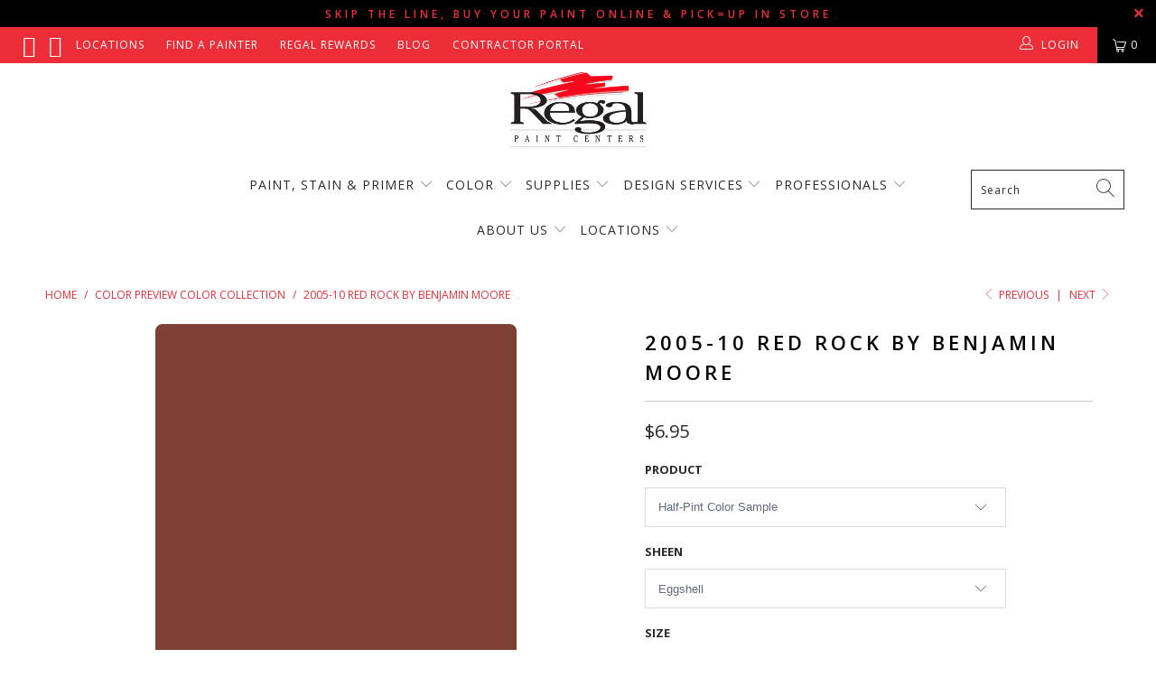

--- FILE ---
content_type: text/html; charset=utf-8
request_url: https://regalpaintcenters.com/collections/color-preview-color-collection/products/2005-10-red-rock
body_size: 53774
content:


 <!DOCTYPE html>
<html lang="en"> <head>
<meta name="facebook-domain-verification" content="mgwj5jq64pm7i5war5fiskwh5rt6a4" />


<!-- Google tag (gtag.js) -->
<script async src="https://www.googletagmanager.com/gtag/js?id=AW-635958817"></script>
<script>
  window.dataLayer = window.dataLayer || [];
  function gtag(){dataLayer.push(arguments);}
  gtag('js', new Date());

  gtag('config', 'AW-635958817');
</script>

<meta name="google-site-verification" content="PpRfvJXfL6pllZmzu2XQcErV9P6fEUnvz3N5uQJ3smQ" /> <meta charset="utf-8"> <meta http-equiv="cleartype" content="on"> <meta name="robots" content="index,follow">

	<!-- Facebook Verification Code --> <meta name="facebook-domain-verification" content="bbnyd9dk0mruaczdbxyldmhepd0bdk" /> <!-- Mobile Specific Metas --> <meta name="HandheldFriendly" content="True"> <meta name="MobileOptimized" content="320"> <meta name="viewport" content="width=device-width,initial-scale=1"> <meta name="theme-color" content="#ffffff"> <title>
      2005-10 Red Rock a Paint Color by Benjamin Moore | Regal Paint Centers</title> <link rel="preconnect dns-prefetch" href="https://fonts.shopifycdn.com" /> <link rel="preconnect dns-prefetch" href="https://cdn.shopify.com" /> <link rel="preconnect dns-prefetch" href="https://v.shopify.com" /> <link rel="preconnect dns-prefetch" href="https://cdn.shopifycloud.com" /> <link rel="preconnect dns-prefetch" href="https://productreviews.shopifycdn.com" /> <link rel="stylesheet" href="https://cdnjs.cloudflare.com/ajax/libs/fancybox/3.5.6/jquery.fancybox.css"> <!-- Stylesheets for Turbo "5.0.2" --> <link href="//regalpaintcenters.com/cdn/shop/t/66/assets/styles.scss.css?v=98106499383557809491768313857" rel="stylesheet" type="text/css" media="all" /> <script>
      window.lazySizesConfig = window.lazySizesConfig || {};

      lazySizesConfig.expand = 300;
      lazySizesConfig.loadHidden = false;

      /*! lazysizes - v4.1.4 */
      !function(a,b){var c=b(a,a.document);a.lazySizes=c,"object"==typeof module&&module.exports&&(module.exports=c)}(window,function(a,b){"use strict";if(b.getElementsByClassName){var c,d,e=b.documentElement,f=a.Date,g=a.HTMLPictureElement,h="addEventListener",i="getAttribute",j=a[h],k=a.setTimeout,l=a.requestAnimationFrame||k,m=a.requestIdleCallback,n=/^picture$/i,o=["load","error","lazyincluded","_lazyloaded"],p={},q=Array.prototype.forEach,r=function(a,b){return p[b]||(p[b]=new RegExp("(\\s|^)"+b+"(\\s|$)")),p[b].test(a[i]("class")||"")&&p[b]},s=function(a,b){r(a,b)||a.setAttribute("class",(a[i]("class")||"").trim()+" "+b)},t=function(a,b){var c;(c=r(a,b))&&a.setAttribute("class",(a[i]("class")||"").replace(c," "))},u=function(a,b,c){var d=c?h:"removeEventListener";c&&u(a,b),o.forEach(function(c){a[d](c,b)})},v=function(a,d,e,f,g){var h=b.createEvent("Event");return e||(e={}),e.instance=c,h.initEvent(d,!f,!g),h.detail=e,a.dispatchEvent(h),h},w=function(b,c){var e;!g&&(e=a.picturefill||d.pf)?(c&&c.src&&!b[i]("srcset")&&b.setAttribute("srcset",c.src),e({reevaluate:!0,elements:[b]})):c&&c.src&&(b.src=c.src)},x=function(a,b){return(getComputedStyle(a,null)||{})[b]},y=function(a,b,c){for(c=c||a.offsetWidth;c<d.minSize&&b&&!a._lazysizesWidth;)c=b.offsetWidth,b=b.parentNode;return c},z=function(){var a,c,d=[],e=[],f=d,g=function(){var b=f;for(f=d.length?e:d,a=!0,c=!1;b.length;)b.shift()();a=!1},h=function(d,e){a&&!e?d.apply(this,arguments):(f.push(d),c||(c=!0,(b.hidden?k:l)(g)))};return h._lsFlush=g,h}(),A=function(a,b){return b?function(){z(a)}:function(){var b=this,c=arguments;z(function(){a.apply(b,c)})}},B=function(a){var b,c=0,e=d.throttleDelay,g=d.ricTimeout,h=function(){b=!1,c=f.now(),a()},i=m&&g>49?function(){m(h,{timeout:g}),g!==d.ricTimeout&&(g=d.ricTimeout)}:A(function(){k(h)},!0);return function(a){var d;(a=a===!0)&&(g=33),b||(b=!0,d=e-(f.now()-c),0>d&&(d=0),a||9>d?i():k(i,d))}},C=function(a){var b,c,d=99,e=function(){b=null,a()},g=function(){var a=f.now()-c;d>a?k(g,d-a):(m||e)(e)};return function(){c=f.now(),b||(b=k(g,d))}};!function(){var b,c={lazyClass:"lazyload",loadedClass:"lazyloaded",loadingClass:"lazyloading",preloadClass:"lazypreload",errorClass:"lazyerror",autosizesClass:"lazyautosizes",srcAttr:"data-src",srcsetAttr:"data-srcset",sizesAttr:"data-sizes",minSize:40,customMedia:{},init:!0,expFactor:1.5,hFac:.8,loadMode:2,loadHidden:!0,ricTimeout:0,throttleDelay:125};d=a.lazySizesConfig||a.lazysizesConfig||{};for(b in c)b in d||(d[b]=c[b]);a.lazySizesConfig=d,k(function(){d.init&&F()})}();var D=function(){var g,l,m,o,p,y,D,F,G,H,I,J,K,L,M=/^img$/i,N=/^iframe$/i,O="onscroll"in a&&!/(gle|ing)bot/.test(navigator.userAgent),P=0,Q=0,R=0,S=-1,T=function(a){R--,a&&a.target&&u(a.target,T),(!a||0>R||!a.target)&&(R=0)},U=function(a,c){var d,f=a,g="hidden"==x(b.body,"visibility")||"hidden"!=x(a.parentNode,"visibility")&&"hidden"!=x(a,"visibility");for(F-=c,I+=c,G-=c,H+=c;g&&(f=f.offsetParent)&&f!=b.body&&f!=e;)g=(x(f,"opacity")||1)>0,g&&"visible"!=x(f,"overflow")&&(d=f.getBoundingClientRect(),g=H>d.left&&G<d.right&&I>d.top-1&&F<d.bottom+1);return g},V=function(){var a,f,h,j,k,m,n,p,q,r=c.elements;if((o=d.loadMode)&&8>R&&(a=r.length)){f=0,S++,null==K&&("expand"in d||(d.expand=e.clientHeight>500&&e.clientWidth>500?500:370),J=d.expand,K=J*d.expFactor),K>Q&&1>R&&S>2&&o>2&&!b.hidden?(Q=K,S=0):Q=o>1&&S>1&&6>R?J:P;for(;a>f;f++)if(r[f]&&!r[f]._lazyRace)if(O)if((p=r[f][i]("data-expand"))&&(m=1*p)||(m=Q),q!==m&&(y=innerWidth+m*L,D=innerHeight+m,n=-1*m,q=m),h=r[f].getBoundingClientRect(),(I=h.bottom)>=n&&(F=h.top)<=D&&(H=h.right)>=n*L&&(G=h.left)<=y&&(I||H||G||F)&&(d.loadHidden||"hidden"!=x(r[f],"visibility"))&&(l&&3>R&&!p&&(3>o||4>S)||U(r[f],m))){if(ba(r[f]),k=!0,R>9)break}else!k&&l&&!j&&4>R&&4>S&&o>2&&(g[0]||d.preloadAfterLoad)&&(g[0]||!p&&(I||H||G||F||"auto"!=r[f][i](d.sizesAttr)))&&(j=g[0]||r[f]);else ba(r[f]);j&&!k&&ba(j)}},W=B(V),X=function(a){s(a.target,d.loadedClass),t(a.target,d.loadingClass),u(a.target,Z),v(a.target,"lazyloaded")},Y=A(X),Z=function(a){Y({target:a.target})},$=function(a,b){try{a.contentWindow.location.replace(b)}catch(c){a.src=b}},_=function(a){var b,c=a[i](d.srcsetAttr);(b=d.customMedia[a[i]("data-media")||a[i]("media")])&&a.setAttribute("media",b),c&&a.setAttribute("srcset",c)},aa=A(function(a,b,c,e,f){var g,h,j,l,o,p;(o=v(a,"lazybeforeunveil",b)).defaultPrevented||(e&&(c?s(a,d.autosizesClass):a.setAttribute("sizes",e)),h=a[i](d.srcsetAttr),g=a[i](d.srcAttr),f&&(j=a.parentNode,l=j&&n.test(j.nodeName||"")),p=b.firesLoad||"src"in a&&(h||g||l),o={target:a},p&&(u(a,T,!0),clearTimeout(m),m=k(T,2500),s(a,d.loadingClass),u(a,Z,!0)),l&&q.call(j.getElementsByTagName("source"),_),h?a.setAttribute("srcset",h):g&&!l&&(N.test(a.nodeName)?$(a,g):a.src=g),f&&(h||l)&&w(a,{src:g})),a._lazyRace&&delete a._lazyRace,t(a,d.lazyClass),z(function(){(!p||a.complete&&a.naturalWidth>1)&&(p?T(o):R--,X(o))},!0)}),ba=function(a){var b,c=M.test(a.nodeName),e=c&&(a[i](d.sizesAttr)||a[i]("sizes")),f="auto"==e;(!f&&l||!c||!a[i]("src")&&!a.srcset||a.complete||r(a,d.errorClass)||!r(a,d.lazyClass))&&(b=v(a,"lazyunveilread").detail,f&&E.updateElem(a,!0,a.offsetWidth),a._lazyRace=!0,R++,aa(a,b,f,e,c))},ca=function(){if(!l){if(f.now()-p<999)return void k(ca,999);var a=C(function(){d.loadMode=3,W()});l=!0,d.loadMode=3,W(),j("scroll",function(){3==d.loadMode&&(d.loadMode=2),a()},!0)}};return{_:function(){p=f.now(),c.elements=b.getElementsByClassName(d.lazyClass),g=b.getElementsByClassName(d.lazyClass+" "+d.preloadClass),L=d.hFac,j("scroll",W,!0),j("resize",W,!0),a.MutationObserver?new MutationObserver(W).observe(e,{childList:!0,subtree:!0,attributes:!0}):(e[h]("DOMNodeInserted",W,!0),e[h]("DOMAttrModified",W,!0),setInterval(W,999)),j("hashchange",W,!0),["focus","mouseover","click","load","transitionend","animationend","webkitAnimationEnd"].forEach(function(a){b[h](a,W,!0)}),/d$|^c/.test(b.readyState)?ca():(j("load",ca),b[h]("DOMContentLoaded",W),k(ca,2e4)),c.elements.length?(V(),z._lsFlush()):W()},checkElems:W,unveil:ba}}(),E=function(){var a,c=A(function(a,b,c,d){var e,f,g;if(a._lazysizesWidth=d,d+="px",a.setAttribute("sizes",d),n.test(b.nodeName||""))for(e=b.getElementsByTagName("source"),f=0,g=e.length;g>f;f++)e[f].setAttribute("sizes",d);c.detail.dataAttr||w(a,c.detail)}),e=function(a,b,d){var e,f=a.parentNode;f&&(d=y(a,f,d),e=v(a,"lazybeforesizes",{width:d,dataAttr:!!b}),e.defaultPrevented||(d=e.detail.width,d&&d!==a._lazysizesWidth&&c(a,f,e,d)))},f=function(){var b,c=a.length;if(c)for(b=0;c>b;b++)e(a[b])},g=C(f);return{_:function(){a=b.getElementsByClassName(d.autosizesClass),j("resize",g)},checkElems:g,updateElem:e}}(),F=function(){F.i||(F.i=!0,E._(),D._())};return c={cfg:d,autoSizer:E,loader:D,init:F,uP:w,aC:s,rC:t,hC:r,fire:v,gW:y,rAF:z}}});

      /*! lazysizes - v4.1.4 */
      !function(a,b){var c=function(){b(a.lazySizes),a.removeEventListener("lazyunveilread",c,!0)};b=b.bind(null,a,a.document),"object"==typeof module&&module.exports?b(require("lazysizes")):a.lazySizes?c():a.addEventListener("lazyunveilread",c,!0)}(window,function(a,b,c){"use strict";function d(){this.ratioElems=b.getElementsByClassName("lazyaspectratio"),this._setupEvents(),this.processImages()}if(a.addEventListener){var e,f,g,h=Array.prototype.forEach,i=/^picture$/i,j="data-aspectratio",k="img["+j+"]",l=function(b){return a.matchMedia?(l=function(a){return!a||(matchMedia(a)||{}).matches})(b):a.Modernizr&&Modernizr.mq?!b||Modernizr.mq(b):!b},m=c.aC,n=c.rC,o=c.cfg;d.prototype={_setupEvents:function(){var a=this,c=function(b){b.naturalWidth<36?a.addAspectRatio(b,!0):a.removeAspectRatio(b,!0)},d=function(){a.processImages()};b.addEventListener("load",function(a){a.target.getAttribute&&a.target.getAttribute(j)&&c(a.target)},!0),addEventListener("resize",function(){var b,d=function(){h.call(a.ratioElems,c)};return function(){clearTimeout(b),b=setTimeout(d,99)}}()),b.addEventListener("DOMContentLoaded",d),addEventListener("load",d)},processImages:function(a){var c,d;a||(a=b),c="length"in a&&!a.nodeName?a:a.querySelectorAll(k);for(d=0;d<c.length;d++)c[d].naturalWidth>36?this.removeAspectRatio(c[d]):this.addAspectRatio(c[d])},getSelectedRatio:function(a){var b,c,d,e,f,g=a.parentNode;if(g&&i.test(g.nodeName||""))for(d=g.getElementsByTagName("source"),b=0,c=d.length;c>b;b++)if(e=d[b].getAttribute("data-media")||d[b].getAttribute("media"),o.customMedia[e]&&(e=o.customMedia[e]),l(e)){f=d[b].getAttribute(j);break}return f||a.getAttribute(j)||""},parseRatio:function(){var a=/^\s*([+\d\.]+)(\s*[\/x]\s*([+\d\.]+))?\s*$/,b={};return function(c){var d;return!b[c]&&(d=c.match(a))&&(d[3]?b[c]=d[1]/d[3]:b[c]=1*d[1]),b[c]}}(),addAspectRatio:function(b,c){var d,e=b.offsetWidth,f=b.offsetHeight;return c||m(b,"lazyaspectratio"),36>e&&0>=f?void((e||f&&a.console)&&console.log("Define width or height of image, so we can calculate the other dimension")):(d=this.getSelectedRatio(b),d=this.parseRatio(d),void(d&&(e?b.style.height=e/d+"px":b.style.width=f*d+"px")))},removeAspectRatio:function(a){n(a,"lazyaspectratio"),a.style.height="",a.style.width="",a.removeAttribute(j)}},f=function(){g=a.jQuery||a.Zepto||a.shoestring||a.$,g&&g.fn&&!g.fn.imageRatio&&g.fn.filter&&g.fn.add&&g.fn.find?g.fn.imageRatio=function(){return e.processImages(this.find(k).add(this.filter(k))),this}:g=!1},f(),setTimeout(f),e=new d,a.imageRatio=e,"object"==typeof module&&module.exports?module.exports=e:"function"==typeof define&&define.amd&&define(e)}});

        /*! lazysizes - v4.1.5 */
        !function(a,b){var c=function(){b(a.lazySizes),a.removeEventListener("lazyunveilread",c,!0)};b=b.bind(null,a,a.document),"object"==typeof module&&module.exports?b(require("lazysizes")):a.lazySizes?c():a.addEventListener("lazyunveilread",c,!0)}(window,function(a,b,c){"use strict";if(a.addEventListener){var d=/\s+/g,e=/\s*\|\s+|\s+\|\s*/g,f=/^(.+?)(?:\s+\[\s*(.+?)\s*\])(?:\s+\[\s*(.+?)\s*\])?$/,g=/^\s*\(*\s*type\s*:\s*(.+?)\s*\)*\s*$/,h=/\(|\)|'/,i={contain:1,cover:1},j=function(a){var b=c.gW(a,a.parentNode);return(!a._lazysizesWidth||b>a._lazysizesWidth)&&(a._lazysizesWidth=b),a._lazysizesWidth},k=function(a){var b;return b=(getComputedStyle(a)||{getPropertyValue:function(){}}).getPropertyValue("background-size"),!i[b]&&i[a.style.backgroundSize]&&(b=a.style.backgroundSize),b},l=function(a,b){if(b){var c=b.match(g);c&&c[1]?a.setAttribute("type",c[1]):a.setAttribute("media",lazySizesConfig.customMedia[b]||b)}},m=function(a,c,g){var h=b.createElement("picture"),i=c.getAttribute(lazySizesConfig.sizesAttr),j=c.getAttribute("data-ratio"),k=c.getAttribute("data-optimumx");c._lazybgset&&c._lazybgset.parentNode==c&&c.removeChild(c._lazybgset),Object.defineProperty(g,"_lazybgset",{value:c,writable:!0}),Object.defineProperty(c,"_lazybgset",{value:h,writable:!0}),a=a.replace(d," ").split(e),h.style.display="none",g.className=lazySizesConfig.lazyClass,1!=a.length||i||(i="auto"),a.forEach(function(a){var c,d=b.createElement("source");i&&"auto"!=i&&d.setAttribute("sizes",i),(c=a.match(f))?(d.setAttribute(lazySizesConfig.srcsetAttr,c[1]),l(d,c[2]),l(d,c[3])):d.setAttribute(lazySizesConfig.srcsetAttr,a),h.appendChild(d)}),i&&(g.setAttribute(lazySizesConfig.sizesAttr,i),c.removeAttribute(lazySizesConfig.sizesAttr),c.removeAttribute("sizes")),k&&g.setAttribute("data-optimumx",k),j&&g.setAttribute("data-ratio",j),h.appendChild(g),c.appendChild(h)},n=function(a){if(a.target._lazybgset){var b=a.target,d=b._lazybgset,e=b.currentSrc||b.src;if(e){var f=c.fire(d,"bgsetproxy",{src:e,useSrc:h.test(e)?JSON.stringify(e):e});f.defaultPrevented||(d.style.backgroundImage="url("+f.detail.useSrc+")")}b._lazybgsetLoading&&(c.fire(d,"_lazyloaded",{},!1,!0),delete b._lazybgsetLoading)}};addEventListener("lazybeforeunveil",function(a){var d,e,f;!a.defaultPrevented&&(d=a.target.getAttribute("data-bgset"))&&(f=a.target,e=b.createElement("img"),e.alt="",e._lazybgsetLoading=!0,a.detail.firesLoad=!0,m(d,f,e),setTimeout(function(){c.loader.unveil(e),c.rAF(function(){c.fire(e,"_lazyloaded",{},!0,!0),e.complete&&n({target:e})})}))}),b.addEventListener("load",n,!0),a.addEventListener("lazybeforesizes",function(a){if(a.detail.instance==c&&a.target._lazybgset&&a.detail.dataAttr){var b=a.target._lazybgset,d=k(b);i[d]&&(a.target._lazysizesParentFit=d,c.rAF(function(){a.target.setAttribute("data-parent-fit",d),a.target._lazysizesParentFit&&delete a.target._lazysizesParentFit}))}},!0),b.documentElement.addEventListener("lazybeforesizes",function(a){!a.defaultPrevented&&a.target._lazybgset&&a.detail.instance==c&&(a.detail.width=j(a.target._lazybgset))})}});</script> <script>
      
Shopify = window.Shopify || {};Shopify.theme_settings = {};Shopify.theme_settings.display_tos_checkbox = false;Shopify.theme_settings.go_to_checkout = false;Shopify.theme_settings.cart_action = "reload_page";Shopify.theme_settings.collection_swatches = false;Shopify.theme_settings.collection_secondary_image = false;Shopify.theme_settings.show_multiple_currencies = false;Shopify.theme_settings.display_inventory_left = false;Shopify.theme_settings.inventory_threshold = 10;Shopify.theme_settings.limit_quantity = false;Shopify.theme_settings.menu_position = "inline";Shopify.theme_settings.newsletter_popup = false;Shopify.theme_settings.newsletter_popup_days = "14";Shopify.theme_settings.newsletter_popup_mobile = false;Shopify.theme_settings.newsletter_popup_seconds = 0;Shopify.theme_settings.pagination_type = "load_more";Shopify.theme_settings.search_pagination_type = "infinite_scroll";Shopify.theme_settings.enable_shopify_review_comments = true;Shopify.theme_settings.enable_shopify_collection_badges = false;Shopify.theme_settings.quick_shop_thumbnail_position = "bottom-thumbnails";Shopify.theme_settings.product_form_style = "dropdown";Shopify.theme_settings.sale_banner_enabled = true;Shopify.theme_settings.display_savings = false;Shopify.theme_settings.display_sold_out_price = false;Shopify.theme_settings.sold_out_text = "Sold Out";Shopify.theme_settings.free_text = "";Shopify.theme_settings.search_option = "everything";Shopify.theme_settings.search_items_to_display = 10;Shopify.theme_settings.enable_autocomplete = true;Shopify.theme_settings.page_dots_enabled = true;Shopify.theme_settings.slideshow_arrow_size = "regular";Shopify.theme_settings.quick_shop_enabled = false;Shopify.translation =Shopify.translation || {};Shopify.translation.agree_to_terms_warning = "You must agree with the terms and conditions to checkout.";Shopify.translation.one_item_left = "item left";Shopify.translation.items_left_text = "items left";Shopify.translation.cart_savings_text = "Total Savings";Shopify.translation.cart_discount_text = "Discount";Shopify.translation.cart_subtotal_text = "Subtotal";Shopify.translation.cart_remove_text = "Remove";Shopify.translation.newsletter_success_text = "Thank you for joining our mailing list!";Shopify.translation.notify_email = "Enter your email address...";Shopify.translation.notify_email_value = "Translation missing: en.contact.fields.email";Shopify.translation.notify_email_send = "Send";Shopify.translation.notify_message_first = "Please notify me when ";Shopify.translation.notify_message_last = " becomes available - ";Shopify.translation.notify_success_text = "Thanks! We will notify you when this product becomes available!";Shopify.translation.add_to_cart = "Add to Cart";Shopify.translation.coming_soon_text = "Coming Soon";Shopify.translation.sold_out_text = "Sold Out";Shopify.translation.sale_text = "Sale";Shopify.translation.savings_text = "You Save";Shopify.translation.free_price_text = "Translation missing: en.settings.free_price_text";Shopify.translation.from_text = "from";Shopify.translation.new_text = "New";Shopify.translation.pre_order_text = "Pre-Order";Shopify.translation.unavailable_text = "Unavailable";Shopify.translation.all_results = "View all results";</script> <meta name="description" content="2005-10 Red Rock is part of Benjamin Moore’s Color Preview Collection. Shop the favorite paint colors of homeowners in Chicagoland. Find the perfect color palette for your entire home, from airy pastels, bold hues, and saturated deep colors at Aboff&#39;s in New York &amp; Long Island." /> <link rel="shortcut icon" type="image/x-icon" href="//regalpaintcenters.com/cdn/shop/files/Regal-favicon-3_180x180.png?v=1613785232"> <link rel="apple-touch-icon" href="//regalpaintcenters.com/cdn/shop/files/Regal-favicon-3_180x180.png?v=1613785232"/> <link rel="apple-touch-icon" sizes="57x57" href="//regalpaintcenters.com/cdn/shop/files/Regal-favicon-3_57x57.png?v=1613785232"/> <link rel="apple-touch-icon" sizes="60x60" href="//regalpaintcenters.com/cdn/shop/files/Regal-favicon-3_60x60.png?v=1613785232"/> <link rel="apple-touch-icon" sizes="72x72" href="//regalpaintcenters.com/cdn/shop/files/Regal-favicon-3_72x72.png?v=1613785232"/> <link rel="apple-touch-icon" sizes="76x76" href="//regalpaintcenters.com/cdn/shop/files/Regal-favicon-3_76x76.png?v=1613785232"/> <link rel="apple-touch-icon" sizes="114x114" href="//regalpaintcenters.com/cdn/shop/files/Regal-favicon-3_114x114.png?v=1613785232"/> <link rel="apple-touch-icon" sizes="180x180" href="//regalpaintcenters.com/cdn/shop/files/Regal-favicon-3_180x180.png?v=1613785232"/> <link rel="apple-touch-icon" sizes="228x228" href="//regalpaintcenters.com/cdn/shop/files/Regal-favicon-3_228x228.png?v=1613785232"/> <link rel="canonical" href="https://regalpaintcenters.com/products/2005-10-red-rock" /> <script>window.performance && window.performance.mark && window.performance.mark('shopify.content_for_header.start');</script><meta id="shopify-digital-wallet" name="shopify-digital-wallet" content="/6160023622/digital_wallets/dialog">
<meta name="shopify-checkout-api-token" content="5879ba63f2e0bbe1e36d044c7c752cfb">
<meta id="in-context-paypal-metadata" data-shop-id="6160023622" data-venmo-supported="false" data-environment="production" data-locale="en_US" data-paypal-v4="true" data-currency="USD">
<link rel="alternate" type="application/json+oembed" href="https://regalpaintcenters.com/products/2005-10-red-rock.oembed">
<script async="async" src="/checkouts/internal/preloads.js?locale=en-US"></script>
<script id="apple-pay-shop-capabilities" type="application/json">{"shopId":6160023622,"countryCode":"US","currencyCode":"USD","merchantCapabilities":["supports3DS"],"merchantId":"gid:\/\/shopify\/Shop\/6160023622","merchantName":"Regal Paint Centers","requiredBillingContactFields":["postalAddress","email","phone"],"requiredShippingContactFields":["postalAddress","email","phone"],"shippingType":"shipping","supportedNetworks":["visa","masterCard","amex","discover","elo","jcb"],"total":{"type":"pending","label":"Regal Paint Centers","amount":"1.00"},"shopifyPaymentsEnabled":true,"supportsSubscriptions":true}</script>
<script id="shopify-features" type="application/json">{"accessToken":"5879ba63f2e0bbe1e36d044c7c752cfb","betas":["rich-media-storefront-analytics"],"domain":"regalpaintcenters.com","predictiveSearch":true,"shopId":6160023622,"locale":"en"}</script>
<script>var Shopify = Shopify || {};
Shopify.shop = "paintpass3200.myshopify.com";
Shopify.locale = "en";
Shopify.currency = {"active":"USD","rate":"1.0"};
Shopify.country = "US";
Shopify.theme = {"name":"BM COTY 2026 Launch","id":142412447814,"schema_name":"Turbo","schema_version":"5.0.2","theme_store_id":null,"role":"main"};
Shopify.theme.handle = "null";
Shopify.theme.style = {"id":null,"handle":null};
Shopify.cdnHost = "regalpaintcenters.com/cdn";
Shopify.routes = Shopify.routes || {};
Shopify.routes.root = "/";</script>
<script type="module">!function(o){(o.Shopify=o.Shopify||{}).modules=!0}(window);</script>
<script>!function(o){function n(){var o=[];function n(){o.push(Array.prototype.slice.apply(arguments))}return n.q=o,n}var t=o.Shopify=o.Shopify||{};t.loadFeatures=n(),t.autoloadFeatures=n()}(window);</script>
<script id="shop-js-analytics" type="application/json">{"pageType":"product"}</script>
<script defer="defer" async type="module" src="//regalpaintcenters.com/cdn/shopifycloud/shop-js/modules/v2/client.init-shop-cart-sync_BN7fPSNr.en.esm.js"></script>
<script defer="defer" async type="module" src="//regalpaintcenters.com/cdn/shopifycloud/shop-js/modules/v2/chunk.common_Cbph3Kss.esm.js"></script>
<script defer="defer" async type="module" src="//regalpaintcenters.com/cdn/shopifycloud/shop-js/modules/v2/chunk.modal_DKumMAJ1.esm.js"></script>
<script type="module">
  await import("//regalpaintcenters.com/cdn/shopifycloud/shop-js/modules/v2/client.init-shop-cart-sync_BN7fPSNr.en.esm.js");
await import("//regalpaintcenters.com/cdn/shopifycloud/shop-js/modules/v2/chunk.common_Cbph3Kss.esm.js");
await import("//regalpaintcenters.com/cdn/shopifycloud/shop-js/modules/v2/chunk.modal_DKumMAJ1.esm.js");

  window.Shopify.SignInWithShop?.initShopCartSync?.({"fedCMEnabled":true,"windoidEnabled":true});

</script>
<script>(function() {
  var isLoaded = false;
  function asyncLoad() {
    if (isLoaded) return;
    isLoaded = true;
    var urls = ["https:\/\/shopify.intercom.io\/widget.js?shop=paintpass3200.myshopify.com","https:\/\/cdn1.stamped.io\/files\/widget.min.js?shop=paintpass3200.myshopify.com","https:\/\/www.pxucdn.com\/apps\/uso.js?shop=paintpass3200.myshopify.com"];
    for (var i = 0; i <urls.length; i++) {
      var s = document.createElement('script');
      s.type = 'text/javascript';
      s.async = true;
      s.src = urls[i];
      var x = document.getElementsByTagName('script')[0];
      x.parentNode.insertBefore(s, x);
    }
  };
  if(window.attachEvent) {
    window.attachEvent('onload', asyncLoad);
  } else {
    window.addEventListener('load', asyncLoad, false);
  }
})();</script>
<script id="__st">var __st={"a":6160023622,"offset":-18000,"reqid":"7935cfd3-a801-4d61-bf75-fffc71634641-1769819672","pageurl":"regalpaintcenters.com\/collections\/color-preview-color-collection\/products\/2005-10-red-rock","u":"bd46c2aa48a7","p":"product","rtyp":"product","rid":1791076991046};</script>
<script>window.ShopifyPaypalV4VisibilityTracking = true;</script>
<script id="captcha-bootstrap">!function(){'use strict';const t='contact',e='account',n='new_comment',o=[[t,t],['blogs',n],['comments',n],[t,'customer']],c=[[e,'customer_login'],[e,'guest_login'],[e,'recover_customer_password'],[e,'create_customer']],r=t=>t.map((([t,e])=>`form[action*='/${t}']:not([data-nocaptcha='true']) input[name='form_type'][value='${e}']`)).join(','),a=t=>()=>t?[...document.querySelectorAll(t)].map((t=>t.form)):[];function s(){const t=[...o],e=r(t);return a(e)}const i='password',u='form_key',d=['recaptcha-v3-token','g-recaptcha-response','h-captcha-response',i],f=()=>{try{return window.sessionStorage}catch{return}},m='__shopify_v',_=t=>t.elements[u];function p(t,e,n=!1){try{const o=window.sessionStorage,c=JSON.parse(o.getItem(e)),{data:r}=function(t){const{data:e,action:n}=t;return t[m]||n?{data:e,action:n}:{data:t,action:n}}(c);for(const[e,n]of Object.entries(r))t.elements[e]&&(t.elements[e].value=n);n&&o.removeItem(e)}catch(o){console.error('form repopulation failed',{error:o})}}const l='form_type',E='cptcha';function T(t){t.dataset[E]=!0}const w=window,h=w.document,L='Shopify',v='ce_forms',y='captcha';let A=!1;((t,e)=>{const n=(g='f06e6c50-85a8-45c8-87d0-21a2b65856fe',I='https://cdn.shopify.com/shopifycloud/storefront-forms-hcaptcha/ce_storefront_forms_captcha_hcaptcha.v1.5.2.iife.js',D={infoText:'Protected by hCaptcha',privacyText:'Privacy',termsText:'Terms'},(t,e,n)=>{const o=w[L][v],c=o.bindForm;if(c)return c(t,g,e,D).then(n);var r;o.q.push([[t,g,e,D],n]),r=I,A||(h.body.append(Object.assign(h.createElement('script'),{id:'captcha-provider',async:!0,src:r})),A=!0)});var g,I,D;w[L]=w[L]||{},w[L][v]=w[L][v]||{},w[L][v].q=[],w[L][y]=w[L][y]||{},w[L][y].protect=function(t,e){n(t,void 0,e),T(t)},Object.freeze(w[L][y]),function(t,e,n,w,h,L){const[v,y,A,g]=function(t,e,n){const i=e?o:[],u=t?c:[],d=[...i,...u],f=r(d),m=r(i),_=r(d.filter((([t,e])=>n.includes(e))));return[a(f),a(m),a(_),s()]}(w,h,L),I=t=>{const e=t.target;return e instanceof HTMLFormElement?e:e&&e.form},D=t=>v().includes(t);t.addEventListener('submit',(t=>{const e=I(t);if(!e)return;const n=D(e)&&!e.dataset.hcaptchaBound&&!e.dataset.recaptchaBound,o=_(e),c=g().includes(e)&&(!o||!o.value);(n||c)&&t.preventDefault(),c&&!n&&(function(t){try{if(!f())return;!function(t){const e=f();if(!e)return;const n=_(t);if(!n)return;const o=n.value;o&&e.removeItem(o)}(t);const e=Array.from(Array(32),(()=>Math.random().toString(36)[2])).join('');!function(t,e){_(t)||t.append(Object.assign(document.createElement('input'),{type:'hidden',name:u})),t.elements[u].value=e}(t,e),function(t,e){const n=f();if(!n)return;const o=[...t.querySelectorAll(`input[type='${i}']`)].map((({name:t})=>t)),c=[...d,...o],r={};for(const[a,s]of new FormData(t).entries())c.includes(a)||(r[a]=s);n.setItem(e,JSON.stringify({[m]:1,action:t.action,data:r}))}(t,e)}catch(e){console.error('failed to persist form',e)}}(e),e.submit())}));const S=(t,e)=>{t&&!t.dataset[E]&&(n(t,e.some((e=>e===t))),T(t))};for(const o of['focusin','change'])t.addEventListener(o,(t=>{const e=I(t);D(e)&&S(e,y())}));const B=e.get('form_key'),M=e.get(l),P=B&&M;t.addEventListener('DOMContentLoaded',(()=>{const t=y();if(P)for(const e of t)e.elements[l].value===M&&p(e,B);[...new Set([...A(),...v().filter((t=>'true'===t.dataset.shopifyCaptcha))])].forEach((e=>S(e,t)))}))}(h,new URLSearchParams(w.location.search),n,t,e,['guest_login'])})(!0,!0)}();</script>
<script integrity="sha256-4kQ18oKyAcykRKYeNunJcIwy7WH5gtpwJnB7kiuLZ1E=" data-source-attribution="shopify.loadfeatures" defer="defer" src="//regalpaintcenters.com/cdn/shopifycloud/storefront/assets/storefront/load_feature-a0a9edcb.js" crossorigin="anonymous"></script>
<script data-source-attribution="shopify.dynamic_checkout.dynamic.init">var Shopify=Shopify||{};Shopify.PaymentButton=Shopify.PaymentButton||{isStorefrontPortableWallets:!0,init:function(){window.Shopify.PaymentButton.init=function(){};var t=document.createElement("script");t.src="https://regalpaintcenters.com/cdn/shopifycloud/portable-wallets/latest/portable-wallets.en.js",t.type="module",document.head.appendChild(t)}};
</script>
<script data-source-attribution="shopify.dynamic_checkout.buyer_consent">
  function portableWalletsHideBuyerConsent(e){var t=document.getElementById("shopify-buyer-consent"),n=document.getElementById("shopify-subscription-policy-button");t&&n&&(t.classList.add("hidden"),t.setAttribute("aria-hidden","true"),n.removeEventListener("click",e))}function portableWalletsShowBuyerConsent(e){var t=document.getElementById("shopify-buyer-consent"),n=document.getElementById("shopify-subscription-policy-button");t&&n&&(t.classList.remove("hidden"),t.removeAttribute("aria-hidden"),n.addEventListener("click",e))}window.Shopify?.PaymentButton&&(window.Shopify.PaymentButton.hideBuyerConsent=portableWalletsHideBuyerConsent,window.Shopify.PaymentButton.showBuyerConsent=portableWalletsShowBuyerConsent);
</script>
<script data-source-attribution="shopify.dynamic_checkout.cart.bootstrap">document.addEventListener("DOMContentLoaded",(function(){function t(){return document.querySelector("shopify-accelerated-checkout-cart, shopify-accelerated-checkout")}if(t())Shopify.PaymentButton.init();else{new MutationObserver((function(e,n){t()&&(Shopify.PaymentButton.init(),n.disconnect())})).observe(document.body,{childList:!0,subtree:!0})}}));
</script>
<link id="shopify-accelerated-checkout-styles" rel="stylesheet" media="screen" href="https://regalpaintcenters.com/cdn/shopifycloud/portable-wallets/latest/accelerated-checkout-backwards-compat.css" crossorigin="anonymous">
<style id="shopify-accelerated-checkout-cart">
        #shopify-buyer-consent {
  margin-top: 1em;
  display: inline-block;
  width: 100%;
}

#shopify-buyer-consent.hidden {
  display: none;
}

#shopify-subscription-policy-button {
  background: none;
  border: none;
  padding: 0;
  text-decoration: underline;
  font-size: inherit;
  cursor: pointer;
}

#shopify-subscription-policy-button::before {
  box-shadow: none;
}

      </style>

<script>window.performance && window.performance.mark && window.performance.mark('shopify.content_for_header.end');</script>
    

    

<meta name="author" content="Regal Paint Centers">
<meta property="og:url" content="https://regalpaintcenters.com/products/2005-10-red-rock">
<meta property="og:site_name" content="Regal Paint Centers"> <meta property="og:type" content="product"> <meta property="og:title" content="2005-10 Red Rock by Benjamin Moore"> <meta property="og:image" content="https://regalpaintcenters.com/cdn/shop/products/2005-10-redrock_2000x_f51e86fc-1526-4612-a86d-c5c57030ff98_600x.png?v=1617699418"> <meta property="og:image:secure_url" content="https://regalpaintcenters.com/cdn/shop/products/2005-10-redrock_2000x_f51e86fc-1526-4612-a86d-c5c57030ff98_600x.png?v=1617699418"> <meta property="og:image:width" content="400"> <meta property="og:image:height" content="400"> <meta property="product:price:amount" content="6.95"> <meta property="product:price:currency" content="USD"> <meta property="og:description" content="2005-10 Red Rock is part of Benjamin Moore’s Color Preview Collection. Shop the favorite paint colors of homeowners in Chicagoland. Find the perfect color palette for your entire home, from airy pastels, bold hues, and saturated deep colors at Aboff&#39;s in New York &amp; Long Island.">




<meta name="twitter:card" content="summary"> <meta name="twitter:title" content="2005-10 Red Rock by Benjamin Moore"> <meta name="twitter:description" content="Help With Product Help With Sheen How Much Paint Do I Need? Aura® Interior Paint The ultimate in performance &amp;amp; color vitality. See color like you&#39;ve never seen it before - discernibly truer, richer hues that bring a new dimension of beauty to your home. Experience premium performance in Aura paint, which boasts incredible hide, and fade and color rub-off resistance. When nothing less than the best will do, select Benjamin Moore Aura interior paint. Aura is washable in any sheen, so you can use the sheen of your choice in any room. Regal® Select Interior Paint A heritage of quality enhanced with cutting-edge technology. Regal Paint is the time-honored tradition of Benjamin Moore paints that consumers have trusted for over 50 years. Now infused with the latest technology from our proprietary Gennex colorant and a new high-performance resin, Benjamin"> <meta name="twitter:image" content="https://regalpaintcenters.com/cdn/shop/products/2005-10-redrock_2000x_f51e86fc-1526-4612-a86d-c5c57030ff98_240x.png?v=1617699418"> <meta name="twitter:image:width" content="240"> <meta name="twitter:image:height" content="240"> <meta name="twitter:image:alt" content="Shop Benajmin Moore's 2005-10 Red Rock at Regal Paint Centers in Maryland & Virgina. Maryland's favorite Benjamin Moore dealer."> <link rel="prev" href="/collections/color-preview-color-collection/products/2004-70-romantic-pink"> <link rel="next" href="/collections/color-preview-color-collection/products/2005-20-hot-apple-spice">
    
    

<!-- BEGIN app block: shopify://apps/zapiet-pickup-delivery/blocks/app-embed/5599aff0-8af1-473a-a372-ecd72a32b4d5 -->









    <style>#storePickupApp {
}</style>




<script type="text/javascript">
    var zapietTranslations = {};

    window.ZapietMethods = {"pickup":{"active":true,"enabled":true,"name":"Pickup","sort":0,"status":{"condition":"price","operator":"morethan","value":0,"enabled":true,"product_conditions":{"enabled":true,"value":"CS Peel \u0026 Stick Samples","enable":false,"property":"type","hide_button":true}},"button":{"type":"default","default":null,"hover":"","active":null}},"delivery":{"active":false,"enabled":true,"name":"Delivery","sort":1,"status":{"condition":"price","operator":"morethan","value":5000,"enabled":true,"product_conditions":{"enabled":true,"value":"CS Peel \u0026 Stick Samples","enable":false,"property":"type","hide_button":true}},"button":{"type":"default","default":null,"hover":"","active":null}},"shipping":{"active":false,"enabled":true,"name":"Shipping","sort":1,"status":{"condition":"price","operator":"lessthan","value":1,"enabled":false,"product_conditions":{"enabled":true,"value":"CS Peel \u0026 Stick Samples","enable":true,"property":"type","hide_button":true}},"button":{"type":"default","default":null,"hover":"","active":null}}}
    window.ZapietEvent = {
        listen: function(eventKey, callback) {
            if (!this.listeners) {
                this.listeners = [];
            }
            this.listeners.push({
                eventKey: eventKey,
                callback: callback
            });
        },
    };

    

    
        
        var language_settings = {"enable_app":true,"enable_geo_search_for_pickups":true,"pickup_region_filter_enabled":false,"pickup_region_filter_field":null,"currency":"USD","weight_format":"lb","pickup.enable_map":false,"delivery_validation_method":"exact_postcode_matching","base_country_name":"United States","base_country_code":"US","method_display_style":"default","default_method_display_style":"classic","date_format":"l, F j, Y","time_format":"h:i A","week_day_start":"Sun","pickup_address_format":"<span class=\"name\"><strong>{{company_name}}</strong></span><span class=\"address\">{{address_line_1}}<br />{{city}}, {{postal_code}}</span><span class=\"distance\">{{distance}}</span>{{more_information}}","rates_enabled":true,"payment_customization_enabled":false,"distance_format":"mi","enable_delivery_address_autocompletion":false,"enable_delivery_current_location":false,"enable_pickup_address_autocompletion":false,"pickup_date_picker_enabled":true,"pickup_time_picker_enabled":true,"delivery_note_enabled":false,"delivery_note_required":false,"delivery_date_picker_enabled":true,"delivery_time_picker_enabled":true,"shipping.date_picker_enabled":false,"delivery_validate_cart":false,"pickup_validate_cart":false,"gmak":"QUl6YVN5QXk1YUNzNVpIR1ZkdXowb0trckpKNEU5Z21OZUc5VDBZ","enable_checkout_locale":true,"enable_checkout_url":true,"disable_widget_for_digital_items":false,"disable_widget_for_product_handles":"gift-card","colors":{"widget_active_background_color":null,"widget_active_border_color":null,"widget_active_icon_color":null,"widget_active_text_color":null,"widget_inactive_background_color":null,"widget_inactive_border_color":null,"widget_inactive_icon_color":null,"widget_inactive_text_color":null},"delivery_validator":{"enabled":false,"show_on_page_load":true,"sticky":true},"checkout":{"delivery":{"discount_code":null,"prepopulate_shipping_address":true,"preselect_first_available_time":true},"pickup":{"discount_code":null,"prepopulate_shipping_address":true,"customer_phone_required":false,"preselect_first_location":true,"preselect_first_available_time":true},"shipping":{"discount_code":null}},"day_name_attribute_enabled":false,"methods":{"pickup":{"active":true,"enabled":true,"name":"Pickup","sort":0,"status":{"condition":"price","operator":"morethan","value":0,"enabled":true,"product_conditions":{"enabled":true,"value":"CS Peel & Stick Samples","enable":false,"property":"type","hide_button":true}},"button":{"type":"default","default":null,"hover":"","active":null}},"delivery":{"active":false,"enabled":true,"name":"Delivery","sort":1,"status":{"condition":"price","operator":"morethan","value":5000,"enabled":true,"product_conditions":{"enabled":true,"value":"CS Peel & Stick Samples","enable":false,"property":"type","hide_button":true}},"button":{"type":"default","default":null,"hover":"","active":null}},"shipping":{"active":false,"enabled":true,"name":"Shipping","sort":1,"status":{"condition":"price","operator":"lessthan","value":1,"enabled":false,"product_conditions":{"enabled":true,"value":"CS Peel & Stick Samples","enable":true,"property":"type","hide_button":true}},"button":{"type":"default","default":null,"hover":"","active":null}}},"translations":{"methods":{"shipping":"Shipping","pickup":"Pickups","delivery":"Delivery"},"calendar":{"january":"January","february":"February","march":"March","april":"April","may":"May","june":"June","july":"July","august":"August","september":"September","october":"October","november":"November","december":"December","sunday":"Sun","monday":"Mon","tuesday":"Tue","wednesday":"Wed","thursday":"Thu","friday":"Fri","saturday":"Sat","today":"","close":"","labelMonthNext":"Next month","labelMonthPrev":"Previous month","labelMonthSelect":"Select a month","labelYearSelect":"Select a year","and":"and","between":"between"},"pickup":{"checkout_button":"Checkout","location_label":"Choose a location.","could_not_find_location":"Sorry, we could not find your location.","datepicker_label":"Choose a date and time.","datepicker_placeholder":"Choose a date and time.","date_time_output":"{{DATE}} at {{TIME}}","location_placeholder":"Enter your ZIP code ...","filter_by_region_placeholder":"Filter by region","heading":"In-Store Pickup","note":"Find your nearest pickup location:","max_order_total":"Maximum order value for pickup is $0.00","max_order_weight":"Maximum order weight for pickup is {{ weight }}","min_order_total":"Minimum order value for pickup is $0.00","min_order_weight":"Minimum order weight for pickup is {{ weight }}","more_information":"More information","no_date_time_selected":"Please select a date & time.","no_locations_found":"Sorry, pickup is not available for your selected items.","no_locations_region":"Sorry, pickup is not available in your region.","cart_eligibility_error":"Sorry, pickup is not available for your selected items.","method_not_available":"Not available","opening_hours":"Opening hours","locations_found":"Please choose a pickup location, date and time:","preselect_first_available_time":"Select a time","location_error":"Please select a pickup location.","checkout_error":"Please select a date and time for pickup."},"delivery":{"checkout_button":"Checkout","could_not_find_location":"Sorry, we could not find your location.","datepicker_label":"Pick a date and time.","datepicker_placeholder":"Choose a date and time.","date_time_output":"{{DATE}} between {{SLOT_START_TIME}} and {{SLOT_END_TIME}}","delivery_validator_eligible_button_link":"#","delivery_validator_error_button_link":"#","delivery_validator_not_eligible_button_link":"#","available":"Great! You are eligible for delivery Monday-Friday.","heading":"Local Delivery","note":"Enter your ZIP code into the field below to check if you are eligible for local delivery:","max_order_total":"Maximum order value for delivery is $50.00","max_order_weight":"Maximum order weight for delivery is {{ weight }}","min_order_total":"Minimum order value for delivery is $50.00","min_order_weight":"Minimum order weight for delivery is {{ weight }}","no_date_time_selected":"Please select a date & time for delivery.","cart_eligibility_error":"Sorry, delivery is not available for your selected items.","method_not_available":"Not available","location_placeholder":"Enter your ZIP code ...","preselect_first_available_time":"Select a time","not_available":"Sorry, delivery is not available in your area.","checkout_error":"Please enter a valid zipcode and select your preferred date and time for delivery."},"shipping":{"checkout_button":"Checkout","datepicker_placeholder":"Choose a date and time.","heading":"Shipping for Peel & Stick Samples","note":"Please click the checkout button to continue.","max_order_total":"Maximum order value for shipping is $0.01","max_order_weight":"Maximum order weight for shipping is {{ weight }}","min_order_total":"Minimum order value for shipping is $0.01","min_order_weight":"Minimum order weight for shipping is {{ weight }}","cart_eligibility_error":"Sorry, shipping is not available for your selected items.","method_not_available":"Not available","checkout_error":"Please choose a date for shipping."},"widget":{"no_delivery_options_available":"No delivery options are available for your products","no_checkout_method_error":"Please select a delivery option","daily_limits_modal_title":"Some items in your cart are unavailable for the selected date.","daily_limits_modal_description":"Select a different date or adjust your cart.","daily_limits_modal_close_button":"Review products","daily_limits_modal_change_date_button":"Change date","daily_limits_modal_out_of_stock_label":"Out of stock","daily_limits_modal_only_left_label":"Only {{ quantity }} left","sms_consent":"I would like to receive SMS notifications about my order updates."},"order_status":{"pickup_details_heading":"Pickup details","pickup_details_text":"Your order will be ready for collection at our {{ Pickup-Location-Company }} location{% if Pickup-Date %} on {{ Pickup-Date | date: \"%A, %d %B\" }}{% if Pickup-Time %} at {{ Pickup-Time }}{% endif %}{% endif %}","delivery_details_heading":"Delivery details","delivery_details_text":"Your order will be delivered locally by our team{% if Delivery-Date %} on the {{ Delivery-Date | date: \"%A, %d %B\" }}{% if Delivery-Time %} between {{ Delivery-Time }}{% endif %}{% endif %}","shipping_details_heading":"Shipping details","shipping_details_text":"Your order will arrive soon{% if Shipping-Date %} on the {{ Shipping-Date | date: \"%A, %d %B\" }}{% endif %}"},"product_widget":{"title":"Delivery and pickup options:","pickup_at":"Pickup at {{ location }}","ready_for_collection":"Ready for collection from","on":"on","view_all_stores":"View all stores","pickup_not_available_item":"Pickup not available for this item","delivery_not_available_location":"Delivery not available for {{ postal_code }}","delivered_by":"Delivered by {{ date }}","delivered_today":"Delivered today","change":"Change","tomorrow":"tomorrow","today":"today","delivery_to":"Delivery to {{ postal_code }}","showing_options_for":"Showing options for {{ postal_code }}","modal_heading":"Select a store for pickup","modal_subheading":"Showing stores near {{ postal_code }}","show_opening_hours":"Show opening hours","hide_opening_hours":"Hide opening hours","closed":"Closed","input_placeholder":"Enter your postal code","input_button":"Check","input_error":"Add a postal code to check available delivery and pickup options.","pickup_available":"Pickup available","not_available":"Not available","select":"Select","selected":"Selected","find_a_store":"Find a store"},"shipping_language_code":"en","delivery_language_code":"en-AU","pickup_language_code":"en-CA"},"default_language":"en","region":"us-2","api_region":"api-us","enable_zapiet_id_all_items":false,"widget_restore_state_on_load":false,"draft_orders_enabled":false,"preselect_checkout_method":true,"widget_show_could_not_locate_div_error":true,"checkout_extension_enabled":false,"show_pickup_consent_checkbox":false,"show_delivery_consent_checkbox":false,"subscription_paused":false,"pickup_note_enabled":false,"pickup_note_required":false,"shipping_note_enabled":false,"shipping_note_required":false};
        zapietTranslations["en"] = language_settings.translations;
    

    function initializeZapietApp() {
        var products = [];

        

        window.ZapietCachedSettings = {
            cached_config: {"enable_app":true,"enable_geo_search_for_pickups":true,"pickup_region_filter_enabled":false,"pickup_region_filter_field":null,"currency":"USD","weight_format":"lb","pickup.enable_map":false,"delivery_validation_method":"exact_postcode_matching","base_country_name":"United States","base_country_code":"US","method_display_style":"default","default_method_display_style":"classic","date_format":"l, F j, Y","time_format":"h:i A","week_day_start":"Sun","pickup_address_format":"<span class=\"name\"><strong>{{company_name}}</strong></span><span class=\"address\">{{address_line_1}}<br />{{city}}, {{postal_code}}</span><span class=\"distance\">{{distance}}</span>{{more_information}}","rates_enabled":true,"payment_customization_enabled":false,"distance_format":"mi","enable_delivery_address_autocompletion":false,"enable_delivery_current_location":false,"enable_pickup_address_autocompletion":false,"pickup_date_picker_enabled":true,"pickup_time_picker_enabled":true,"delivery_note_enabled":false,"delivery_note_required":false,"delivery_date_picker_enabled":true,"delivery_time_picker_enabled":true,"shipping.date_picker_enabled":false,"delivery_validate_cart":false,"pickup_validate_cart":false,"gmak":"QUl6YVN5QXk1YUNzNVpIR1ZkdXowb0trckpKNEU5Z21OZUc5VDBZ","enable_checkout_locale":true,"enable_checkout_url":true,"disable_widget_for_digital_items":false,"disable_widget_for_product_handles":"gift-card","colors":{"widget_active_background_color":null,"widget_active_border_color":null,"widget_active_icon_color":null,"widget_active_text_color":null,"widget_inactive_background_color":null,"widget_inactive_border_color":null,"widget_inactive_icon_color":null,"widget_inactive_text_color":null},"delivery_validator":{"enabled":false,"show_on_page_load":true,"sticky":true},"checkout":{"delivery":{"discount_code":null,"prepopulate_shipping_address":true,"preselect_first_available_time":true},"pickup":{"discount_code":null,"prepopulate_shipping_address":true,"customer_phone_required":false,"preselect_first_location":true,"preselect_first_available_time":true},"shipping":{"discount_code":null}},"day_name_attribute_enabled":false,"methods":{"pickup":{"active":true,"enabled":true,"name":"Pickup","sort":0,"status":{"condition":"price","operator":"morethan","value":0,"enabled":true,"product_conditions":{"enabled":true,"value":"CS Peel & Stick Samples","enable":false,"property":"type","hide_button":true}},"button":{"type":"default","default":null,"hover":"","active":null}},"delivery":{"active":false,"enabled":true,"name":"Delivery","sort":1,"status":{"condition":"price","operator":"morethan","value":5000,"enabled":true,"product_conditions":{"enabled":true,"value":"CS Peel & Stick Samples","enable":false,"property":"type","hide_button":true}},"button":{"type":"default","default":null,"hover":"","active":null}},"shipping":{"active":false,"enabled":true,"name":"Shipping","sort":1,"status":{"condition":"price","operator":"lessthan","value":1,"enabled":false,"product_conditions":{"enabled":true,"value":"CS Peel & Stick Samples","enable":true,"property":"type","hide_button":true}},"button":{"type":"default","default":null,"hover":"","active":null}}},"translations":{"methods":{"shipping":"Shipping","pickup":"Pickups","delivery":"Delivery"},"calendar":{"january":"January","february":"February","march":"March","april":"April","may":"May","june":"June","july":"July","august":"August","september":"September","october":"October","november":"November","december":"December","sunday":"Sun","monday":"Mon","tuesday":"Tue","wednesday":"Wed","thursday":"Thu","friday":"Fri","saturday":"Sat","today":"","close":"","labelMonthNext":"Next month","labelMonthPrev":"Previous month","labelMonthSelect":"Select a month","labelYearSelect":"Select a year","and":"and","between":"between"},"pickup":{"checkout_button":"Checkout","location_label":"Choose a location.","could_not_find_location":"Sorry, we could not find your location.","datepicker_label":"Choose a date and time.","datepicker_placeholder":"Choose a date and time.","date_time_output":"{{DATE}} at {{TIME}}","location_placeholder":"Enter your ZIP code ...","filter_by_region_placeholder":"Filter by region","heading":"In-Store Pickup","note":"Find your nearest pickup location:","max_order_total":"Maximum order value for pickup is $0.00","max_order_weight":"Maximum order weight for pickup is {{ weight }}","min_order_total":"Minimum order value for pickup is $0.00","min_order_weight":"Minimum order weight for pickup is {{ weight }}","more_information":"More information","no_date_time_selected":"Please select a date & time.","no_locations_found":"Sorry, pickup is not available for your selected items.","no_locations_region":"Sorry, pickup is not available in your region.","cart_eligibility_error":"Sorry, pickup is not available for your selected items.","method_not_available":"Not available","opening_hours":"Opening hours","locations_found":"Please choose a pickup location, date and time:","preselect_first_available_time":"Select a time","location_error":"Please select a pickup location.","checkout_error":"Please select a date and time for pickup."},"delivery":{"checkout_button":"Checkout","could_not_find_location":"Sorry, we could not find your location.","datepicker_label":"Pick a date and time.","datepicker_placeholder":"Choose a date and time.","date_time_output":"{{DATE}} between {{SLOT_START_TIME}} and {{SLOT_END_TIME}}","delivery_validator_eligible_button_link":"#","delivery_validator_error_button_link":"#","delivery_validator_not_eligible_button_link":"#","available":"Great! You are eligible for delivery Monday-Friday.","heading":"Local Delivery","note":"Enter your ZIP code into the field below to check if you are eligible for local delivery:","max_order_total":"Maximum order value for delivery is $50.00","max_order_weight":"Maximum order weight for delivery is {{ weight }}","min_order_total":"Minimum order value for delivery is $50.00","min_order_weight":"Minimum order weight for delivery is {{ weight }}","no_date_time_selected":"Please select a date & time for delivery.","cart_eligibility_error":"Sorry, delivery is not available for your selected items.","method_not_available":"Not available","location_placeholder":"Enter your ZIP code ...","preselect_first_available_time":"Select a time","not_available":"Sorry, delivery is not available in your area.","checkout_error":"Please enter a valid zipcode and select your preferred date and time for delivery."},"shipping":{"checkout_button":"Checkout","datepicker_placeholder":"Choose a date and time.","heading":"Shipping for Peel & Stick Samples","note":"Please click the checkout button to continue.","max_order_total":"Maximum order value for shipping is $0.01","max_order_weight":"Maximum order weight for shipping is {{ weight }}","min_order_total":"Minimum order value for shipping is $0.01","min_order_weight":"Minimum order weight for shipping is {{ weight }}","cart_eligibility_error":"Sorry, shipping is not available for your selected items.","method_not_available":"Not available","checkout_error":"Please choose a date for shipping."},"widget":{"no_delivery_options_available":"No delivery options are available for your products","no_checkout_method_error":"Please select a delivery option","daily_limits_modal_title":"Some items in your cart are unavailable for the selected date.","daily_limits_modal_description":"Select a different date or adjust your cart.","daily_limits_modal_close_button":"Review products","daily_limits_modal_change_date_button":"Change date","daily_limits_modal_out_of_stock_label":"Out of stock","daily_limits_modal_only_left_label":"Only {{ quantity }} left","sms_consent":"I would like to receive SMS notifications about my order updates."},"order_status":{"pickup_details_heading":"Pickup details","pickup_details_text":"Your order will be ready for collection at our {{ Pickup-Location-Company }} location{% if Pickup-Date %} on {{ Pickup-Date | date: \"%A, %d %B\" }}{% if Pickup-Time %} at {{ Pickup-Time }}{% endif %}{% endif %}","delivery_details_heading":"Delivery details","delivery_details_text":"Your order will be delivered locally by our team{% if Delivery-Date %} on the {{ Delivery-Date | date: \"%A, %d %B\" }}{% if Delivery-Time %} between {{ Delivery-Time }}{% endif %}{% endif %}","shipping_details_heading":"Shipping details","shipping_details_text":"Your order will arrive soon{% if Shipping-Date %} on the {{ Shipping-Date | date: \"%A, %d %B\" }}{% endif %}"},"product_widget":{"title":"Delivery and pickup options:","pickup_at":"Pickup at {{ location }}","ready_for_collection":"Ready for collection from","on":"on","view_all_stores":"View all stores","pickup_not_available_item":"Pickup not available for this item","delivery_not_available_location":"Delivery not available for {{ postal_code }}","delivered_by":"Delivered by {{ date }}","delivered_today":"Delivered today","change":"Change","tomorrow":"tomorrow","today":"today","delivery_to":"Delivery to {{ postal_code }}","showing_options_for":"Showing options for {{ postal_code }}","modal_heading":"Select a store for pickup","modal_subheading":"Showing stores near {{ postal_code }}","show_opening_hours":"Show opening hours","hide_opening_hours":"Hide opening hours","closed":"Closed","input_placeholder":"Enter your postal code","input_button":"Check","input_error":"Add a postal code to check available delivery and pickup options.","pickup_available":"Pickup available","not_available":"Not available","select":"Select","selected":"Selected","find_a_store":"Find a store"},"shipping_language_code":"en","delivery_language_code":"en-AU","pickup_language_code":"en-CA"},"default_language":"en","region":"us-2","api_region":"api-us","enable_zapiet_id_all_items":false,"widget_restore_state_on_load":false,"draft_orders_enabled":false,"preselect_checkout_method":true,"widget_show_could_not_locate_div_error":true,"checkout_extension_enabled":false,"show_pickup_consent_checkbox":false,"show_delivery_consent_checkbox":false,"subscription_paused":false,"pickup_note_enabled":false,"pickup_note_required":false,"shipping_note_enabled":false,"shipping_note_required":false},
            shop_identifier: 'paintpass3200.myshopify.com',
            language_code: 'en',
            checkout_url: '/cart',
            products: products,
            translations: zapietTranslations,
            customer: {
                first_name: '',
                last_name: '',
                company: '',
                address1: '',
                address2: '',
                city: '',
                province: '',
                country: '',
                zip: '',
                phone: '',
                tags: null
            }
        }

        window.Zapiet.start(window.ZapietCachedSettings, true);

        
            window.ZapietEvent.listen('widget_loaded', function() {
                // Custom JavaScript
            });
        
    }

    function loadZapietStyles(href) {
        var ss = document.createElement("link");
        ss.type = "text/css";
        ss.rel = "stylesheet";
        ss.media = "all";
        ss.href = href;
        document.getElementsByTagName("head")[0].appendChild(ss);
    }

    
        loadZapietStyles("https://cdn.shopify.com/extensions/019c0e30-c101-7c83-84a4-88f53460a057/zapiet-pickup-delivery-1084/assets/storepickup.css");
        var zapietLoadScripts = {
            vendor: true,
            storepickup: true,
            pickup: true,
            delivery: true,
            shipping: true,
            pickup_map: false,
            validator: false
        };

        function zapietScriptLoaded(key) {
            zapietLoadScripts[key] = false;
            if (!Object.values(zapietLoadScripts).includes(true)) {
                initializeZapietApp();
            }
        }
    
</script>




    <script type="module" src="https://cdn.shopify.com/extensions/019c0e30-c101-7c83-84a4-88f53460a057/zapiet-pickup-delivery-1084/assets/vendor.js" onload="zapietScriptLoaded('vendor')" defer></script>
    <script type="module" src="https://cdn.shopify.com/extensions/019c0e30-c101-7c83-84a4-88f53460a057/zapiet-pickup-delivery-1084/assets/storepickup.js" onload="zapietScriptLoaded('storepickup')" defer></script>

    

    
        <script type="module" src="https://cdn.shopify.com/extensions/019c0e30-c101-7c83-84a4-88f53460a057/zapiet-pickup-delivery-1084/assets/pickup.js" onload="zapietScriptLoaded('pickup')" defer></script>
    

    
        <script type="module" src="https://cdn.shopify.com/extensions/019c0e30-c101-7c83-84a4-88f53460a057/zapiet-pickup-delivery-1084/assets/delivery.js" onload="zapietScriptLoaded('delivery')" defer></script>
    

    
        <script type="module" src="https://cdn.shopify.com/extensions/019c0e30-c101-7c83-84a4-88f53460a057/zapiet-pickup-delivery-1084/assets/shipping.js" onload="zapietScriptLoaded('shipping')" defer></script>
    

    


<!-- END app block --><!-- BEGIN app block: shopify://apps/klaviyo-email-marketing-sms/blocks/klaviyo-onsite-embed/2632fe16-c075-4321-a88b-50b567f42507 -->












  <script async src="https://static.klaviyo.com/onsite/js/Xgmkzz/klaviyo.js?company_id=Xgmkzz"></script>
  <script>!function(){if(!window.klaviyo){window._klOnsite=window._klOnsite||[];try{window.klaviyo=new Proxy({},{get:function(n,i){return"push"===i?function(){var n;(n=window._klOnsite).push.apply(n,arguments)}:function(){for(var n=arguments.length,o=new Array(n),w=0;w<n;w++)o[w]=arguments[w];var t="function"==typeof o[o.length-1]?o.pop():void 0,e=new Promise((function(n){window._klOnsite.push([i].concat(o,[function(i){t&&t(i),n(i)}]))}));return e}}})}catch(n){window.klaviyo=window.klaviyo||[],window.klaviyo.push=function(){var n;(n=window._klOnsite).push.apply(n,arguments)}}}}();</script>

  
    <script id="viewed_product">
      if (item == null) {
        var _learnq = _learnq || [];

        var MetafieldReviews = null
        var MetafieldYotpoRating = null
        var MetafieldYotpoCount = null
        var MetafieldLooxRating = null
        var MetafieldLooxCount = null
        var okendoProduct = null
        var okendoProductReviewCount = null
        var okendoProductReviewAverageValue = null
        try {
          // The following fields are used for Customer Hub recently viewed in order to add reviews.
          // This information is not part of __kla_viewed. Instead, it is part of __kla_viewed_reviewed_items
          MetafieldReviews = {};
          MetafieldYotpoRating = null
          MetafieldYotpoCount = null
          MetafieldLooxRating = null
          MetafieldLooxCount = null

          okendoProduct = null
          // If the okendo metafield is not legacy, it will error, which then requires the new json formatted data
          if (okendoProduct && 'error' in okendoProduct) {
            okendoProduct = null
          }
          okendoProductReviewCount = okendoProduct ? okendoProduct.reviewCount : null
          okendoProductReviewAverageValue = okendoProduct ? okendoProduct.reviewAverageValue : null
        } catch (error) {
          console.error('Error in Klaviyo onsite reviews tracking:', error);
        }

        var item = {
          Name: "2005-10 Red Rock by Benjamin Moore",
          ProductID: 1791076991046,
          Categories: ["Color Preview Color Collection"],
          ImageURL: "https://regalpaintcenters.com/cdn/shop/products/2005-10-redrock_2000x_f51e86fc-1526-4612-a86d-c5c57030ff98_grande.png?v=1617699418",
          URL: "https://regalpaintcenters.com/products/2005-10-red-rock",
          Brand: "Benjamin Moore",
          Price: "$6.95",
          Value: "6.95",
          CompareAtPrice: "$0.00"
        };
        _learnq.push(['track', 'Viewed Product', item]);
        _learnq.push(['trackViewedItem', {
          Title: item.Name,
          ItemId: item.ProductID,
          Categories: item.Categories,
          ImageUrl: item.ImageURL,
          Url: item.URL,
          Metadata: {
            Brand: item.Brand,
            Price: item.Price,
            Value: item.Value,
            CompareAtPrice: item.CompareAtPrice
          },
          metafields:{
            reviews: MetafieldReviews,
            yotpo:{
              rating: MetafieldYotpoRating,
              count: MetafieldYotpoCount,
            },
            loox:{
              rating: MetafieldLooxRating,
              count: MetafieldLooxCount,
            },
            okendo: {
              rating: okendoProductReviewAverageValue,
              count: okendoProductReviewCount,
            }
          }
        }]);
      }
    </script>
  




  <script>
    window.klaviyoReviewsProductDesignMode = false
  </script>







<!-- END app block --><link href="https://monorail-edge.shopifysvc.com" rel="dns-prefetch">
<script>(function(){if ("sendBeacon" in navigator && "performance" in window) {try {var session_token_from_headers = performance.getEntriesByType('navigation')[0].serverTiming.find(x => x.name == '_s').description;} catch {var session_token_from_headers = undefined;}var session_cookie_matches = document.cookie.match(/_shopify_s=([^;]*)/);var session_token_from_cookie = session_cookie_matches && session_cookie_matches.length === 2 ? session_cookie_matches[1] : "";var session_token = session_token_from_headers || session_token_from_cookie || "";function handle_abandonment_event(e) {var entries = performance.getEntries().filter(function(entry) {return /monorail-edge.shopifysvc.com/.test(entry.name);});if (!window.abandonment_tracked && entries.length === 0) {window.abandonment_tracked = true;var currentMs = Date.now();var navigation_start = performance.timing.navigationStart;var payload = {shop_id: 6160023622,url: window.location.href,navigation_start,duration: currentMs - navigation_start,session_token,page_type: "product"};window.navigator.sendBeacon("https://monorail-edge.shopifysvc.com/v1/produce", JSON.stringify({schema_id: "online_store_buyer_site_abandonment/1.1",payload: payload,metadata: {event_created_at_ms: currentMs,event_sent_at_ms: currentMs}}));}}window.addEventListener('pagehide', handle_abandonment_event);}}());</script>
<script id="web-pixels-manager-setup">(function e(e,d,r,n,o){if(void 0===o&&(o={}),!Boolean(null===(a=null===(i=window.Shopify)||void 0===i?void 0:i.analytics)||void 0===a?void 0:a.replayQueue)){var i,a;window.Shopify=window.Shopify||{};var t=window.Shopify;t.analytics=t.analytics||{};var s=t.analytics;s.replayQueue=[],s.publish=function(e,d,r){return s.replayQueue.push([e,d,r]),!0};try{self.performance.mark("wpm:start")}catch(e){}var l=function(){var e={modern:/Edge?\/(1{2}[4-9]|1[2-9]\d|[2-9]\d{2}|\d{4,})\.\d+(\.\d+|)|Firefox\/(1{2}[4-9]|1[2-9]\d|[2-9]\d{2}|\d{4,})\.\d+(\.\d+|)|Chrom(ium|e)\/(9{2}|\d{3,})\.\d+(\.\d+|)|(Maci|X1{2}).+ Version\/(15\.\d+|(1[6-9]|[2-9]\d|\d{3,})\.\d+)([,.]\d+|)( \(\w+\)|)( Mobile\/\w+|) Safari\/|Chrome.+OPR\/(9{2}|\d{3,})\.\d+\.\d+|(CPU[ +]OS|iPhone[ +]OS|CPU[ +]iPhone|CPU IPhone OS|CPU iPad OS)[ +]+(15[._]\d+|(1[6-9]|[2-9]\d|\d{3,})[._]\d+)([._]\d+|)|Android:?[ /-](13[3-9]|1[4-9]\d|[2-9]\d{2}|\d{4,})(\.\d+|)(\.\d+|)|Android.+Firefox\/(13[5-9]|1[4-9]\d|[2-9]\d{2}|\d{4,})\.\d+(\.\d+|)|Android.+Chrom(ium|e)\/(13[3-9]|1[4-9]\d|[2-9]\d{2}|\d{4,})\.\d+(\.\d+|)|SamsungBrowser\/([2-9]\d|\d{3,})\.\d+/,legacy:/Edge?\/(1[6-9]|[2-9]\d|\d{3,})\.\d+(\.\d+|)|Firefox\/(5[4-9]|[6-9]\d|\d{3,})\.\d+(\.\d+|)|Chrom(ium|e)\/(5[1-9]|[6-9]\d|\d{3,})\.\d+(\.\d+|)([\d.]+$|.*Safari\/(?![\d.]+ Edge\/[\d.]+$))|(Maci|X1{2}).+ Version\/(10\.\d+|(1[1-9]|[2-9]\d|\d{3,})\.\d+)([,.]\d+|)( \(\w+\)|)( Mobile\/\w+|) Safari\/|Chrome.+OPR\/(3[89]|[4-9]\d|\d{3,})\.\d+\.\d+|(CPU[ +]OS|iPhone[ +]OS|CPU[ +]iPhone|CPU IPhone OS|CPU iPad OS)[ +]+(10[._]\d+|(1[1-9]|[2-9]\d|\d{3,})[._]\d+)([._]\d+|)|Android:?[ /-](13[3-9]|1[4-9]\d|[2-9]\d{2}|\d{4,})(\.\d+|)(\.\d+|)|Mobile Safari.+OPR\/([89]\d|\d{3,})\.\d+\.\d+|Android.+Firefox\/(13[5-9]|1[4-9]\d|[2-9]\d{2}|\d{4,})\.\d+(\.\d+|)|Android.+Chrom(ium|e)\/(13[3-9]|1[4-9]\d|[2-9]\d{2}|\d{4,})\.\d+(\.\d+|)|Android.+(UC? ?Browser|UCWEB|U3)[ /]?(15\.([5-9]|\d{2,})|(1[6-9]|[2-9]\d|\d{3,})\.\d+)\.\d+|SamsungBrowser\/(5\.\d+|([6-9]|\d{2,})\.\d+)|Android.+MQ{2}Browser\/(14(\.(9|\d{2,})|)|(1[5-9]|[2-9]\d|\d{3,})(\.\d+|))(\.\d+|)|K[Aa][Ii]OS\/(3\.\d+|([4-9]|\d{2,})\.\d+)(\.\d+|)/},d=e.modern,r=e.legacy,n=navigator.userAgent;return n.match(d)?"modern":n.match(r)?"legacy":"unknown"}(),u="modern"===l?"modern":"legacy",c=(null!=n?n:{modern:"",legacy:""})[u],f=function(e){return[e.baseUrl,"/wpm","/b",e.hashVersion,"modern"===e.buildTarget?"m":"l",".js"].join("")}({baseUrl:d,hashVersion:r,buildTarget:u}),m=function(e){var d=e.version,r=e.bundleTarget,n=e.surface,o=e.pageUrl,i=e.monorailEndpoint;return{emit:function(e){var a=e.status,t=e.errorMsg,s=(new Date).getTime(),l=JSON.stringify({metadata:{event_sent_at_ms:s},events:[{schema_id:"web_pixels_manager_load/3.1",payload:{version:d,bundle_target:r,page_url:o,status:a,surface:n,error_msg:t},metadata:{event_created_at_ms:s}}]});if(!i)return console&&console.warn&&console.warn("[Web Pixels Manager] No Monorail endpoint provided, skipping logging."),!1;try{return self.navigator.sendBeacon.bind(self.navigator)(i,l)}catch(e){}var u=new XMLHttpRequest;try{return u.open("POST",i,!0),u.setRequestHeader("Content-Type","text/plain"),u.send(l),!0}catch(e){return console&&console.warn&&console.warn("[Web Pixels Manager] Got an unhandled error while logging to Monorail."),!1}}}}({version:r,bundleTarget:l,surface:e.surface,pageUrl:self.location.href,monorailEndpoint:e.monorailEndpoint});try{o.browserTarget=l,function(e){var d=e.src,r=e.async,n=void 0===r||r,o=e.onload,i=e.onerror,a=e.sri,t=e.scriptDataAttributes,s=void 0===t?{}:t,l=document.createElement("script"),u=document.querySelector("head"),c=document.querySelector("body");if(l.async=n,l.src=d,a&&(l.integrity=a,l.crossOrigin="anonymous"),s)for(var f in s)if(Object.prototype.hasOwnProperty.call(s,f))try{l.dataset[f]=s[f]}catch(e){}if(o&&l.addEventListener("load",o),i&&l.addEventListener("error",i),u)u.appendChild(l);else{if(!c)throw new Error("Did not find a head or body element to append the script");c.appendChild(l)}}({src:f,async:!0,onload:function(){if(!function(){var e,d;return Boolean(null===(d=null===(e=window.Shopify)||void 0===e?void 0:e.analytics)||void 0===d?void 0:d.initialized)}()){var d=window.webPixelsManager.init(e)||void 0;if(d){var r=window.Shopify.analytics;r.replayQueue.forEach((function(e){var r=e[0],n=e[1],o=e[2];d.publishCustomEvent(r,n,o)})),r.replayQueue=[],r.publish=d.publishCustomEvent,r.visitor=d.visitor,r.initialized=!0}}},onerror:function(){return m.emit({status:"failed",errorMsg:"".concat(f," has failed to load")})},sri:function(e){var d=/^sha384-[A-Za-z0-9+/=]+$/;return"string"==typeof e&&d.test(e)}(c)?c:"",scriptDataAttributes:o}),m.emit({status:"loading"})}catch(e){m.emit({status:"failed",errorMsg:(null==e?void 0:e.message)||"Unknown error"})}}})({shopId: 6160023622,storefrontBaseUrl: "https://regalpaintcenters.com",extensionsBaseUrl: "https://extensions.shopifycdn.com/cdn/shopifycloud/web-pixels-manager",monorailEndpoint: "https://monorail-edge.shopifysvc.com/unstable/produce_batch",surface: "storefront-renderer",enabledBetaFlags: ["2dca8a86"],webPixelsConfigList: [{"id":"1414103110","configuration":"{\"accountID\":\"Xgmkzz\",\"webPixelConfig\":\"eyJlbmFibGVBZGRlZFRvQ2FydEV2ZW50cyI6IHRydWV9\"}","eventPayloadVersion":"v1","runtimeContext":"STRICT","scriptVersion":"524f6c1ee37bacdca7657a665bdca589","type":"APP","apiClientId":123074,"privacyPurposes":["ANALYTICS","MARKETING"],"dataSharingAdjustments":{"protectedCustomerApprovalScopes":["read_customer_address","read_customer_email","read_customer_name","read_customer_personal_data","read_customer_phone"]}},{"id":"412450886","configuration":"{\"config\":\"{\\\"pixel_id\\\":\\\"G-0L650R8S6S\\\",\\\"gtag_events\\\":[{\\\"type\\\":\\\"purchase\\\",\\\"action_label\\\":\\\"G-0L650R8S6S\\\"},{\\\"type\\\":\\\"page_view\\\",\\\"action_label\\\":\\\"G-0L650R8S6S\\\"},{\\\"type\\\":\\\"view_item\\\",\\\"action_label\\\":\\\"G-0L650R8S6S\\\"},{\\\"type\\\":\\\"search\\\",\\\"action_label\\\":\\\"G-0L650R8S6S\\\"},{\\\"type\\\":\\\"add_to_cart\\\",\\\"action_label\\\":\\\"G-0L650R8S6S\\\"},{\\\"type\\\":\\\"begin_checkout\\\",\\\"action_label\\\":\\\"G-0L650R8S6S\\\"},{\\\"type\\\":\\\"add_payment_info\\\",\\\"action_label\\\":\\\"G-0L650R8S6S\\\"}],\\\"enable_monitoring_mode\\\":false}\"}","eventPayloadVersion":"v1","runtimeContext":"OPEN","scriptVersion":"b2a88bafab3e21179ed38636efcd8a93","type":"APP","apiClientId":1780363,"privacyPurposes":[],"dataSharingAdjustments":{"protectedCustomerApprovalScopes":["read_customer_address","read_customer_email","read_customer_name","read_customer_personal_data","read_customer_phone"]}},{"id":"71139398","eventPayloadVersion":"v1","runtimeContext":"LAX","scriptVersion":"1","type":"CUSTOM","privacyPurposes":["MARKETING"],"name":"Meta pixel (migrated)"},{"id":"shopify-app-pixel","configuration":"{}","eventPayloadVersion":"v1","runtimeContext":"STRICT","scriptVersion":"0450","apiClientId":"shopify-pixel","type":"APP","privacyPurposes":["ANALYTICS","MARKETING"]},{"id":"shopify-custom-pixel","eventPayloadVersion":"v1","runtimeContext":"LAX","scriptVersion":"0450","apiClientId":"shopify-pixel","type":"CUSTOM","privacyPurposes":["ANALYTICS","MARKETING"]}],isMerchantRequest: false,initData: {"shop":{"name":"Regal Paint Centers","paymentSettings":{"currencyCode":"USD"},"myshopifyDomain":"paintpass3200.myshopify.com","countryCode":"US","storefrontUrl":"https:\/\/regalpaintcenters.com"},"customer":null,"cart":null,"checkout":null,"productVariants":[{"price":{"amount":6.95,"currencyCode":"USD"},"product":{"title":"2005-10 Red Rock by Benjamin Moore","vendor":"Benjamin Moore","id":"1791076991046","untranslatedTitle":"2005-10 Red Rock by Benjamin Moore","url":"\/products\/2005-10-red-rock","type":"Color Preview"},"id":"17683244417094","image":{"src":"\/\/regalpaintcenters.com\/cdn\/shop\/products\/2005-10-redrock_2000x_f51e86fc-1526-4612-a86d-c5c57030ff98.png?v=1617699418"},"sku":"02001X006","title":"Half-Pint Color Sample \/ Eggshell \/ Half-Pint","untranslatedTitle":"Half-Pint Color Sample \/ Eggshell \/ Half-Pint"},{"price":{"amount":103.99,"currencyCode":"USD"},"product":{"title":"2005-10 Red Rock by Benjamin Moore","vendor":"Benjamin Moore","id":"1791076991046","untranslatedTitle":"2005-10 Red Rock by Benjamin Moore","url":"\/products\/2005-10-red-rock","type":"Color Preview"},"id":"17683244482630","image":{"src":"\/\/regalpaintcenters.com\/cdn\/shop\/products\/2005-10-redrock_2000x_f51e86fc-1526-4612-a86d-c5c57030ff98.png?v=1617699418"},"sku":"524XX01","title":"Aura® \/ Eggshell \/ Gallon","untranslatedTitle":"Aura® \/ Eggshell \/ Gallon"},{"price":{"amount":44.99,"currencyCode":"USD"},"product":{"title":"2005-10 Red Rock by Benjamin Moore","vendor":"Benjamin Moore","id":"1791076991046","untranslatedTitle":"2005-10 Red Rock by Benjamin Moore","url":"\/products\/2005-10-red-rock","type":"Color Preview"},"id":"17683244515398","image":{"src":"\/\/regalpaintcenters.com\/cdn\/shop\/products\/2005-10-redrock_2000x_f51e86fc-1526-4612-a86d-c5c57030ff98.png?v=1617699418"},"sku":"524XX04","title":"Aura® \/ Eggshell \/ Quart","untranslatedTitle":"Aura® \/ Eggshell \/ Quart"},{"price":{"amount":103.99,"currencyCode":"USD"},"product":{"title":"2005-10 Red Rock by Benjamin Moore","vendor":"Benjamin Moore","id":"1791076991046","untranslatedTitle":"2005-10 Red Rock by Benjamin Moore","url":"\/products\/2005-10-red-rock","type":"Color Preview"},"id":"17683244580934","image":{"src":"\/\/regalpaintcenters.com\/cdn\/shop\/products\/2005-10-redrock_2000x_f51e86fc-1526-4612-a86d-c5c57030ff98.png?v=1617699418"},"sku":"5221X01","title":"Aura® \/ Matte \/ Gallon","untranslatedTitle":"Aura® \/ Matte \/ Gallon"},{"price":{"amount":44.99,"currencyCode":"USD"},"product":{"title":"2005-10 Red Rock by Benjamin Moore","vendor":"Benjamin Moore","id":"1791076991046","untranslatedTitle":"2005-10 Red Rock by Benjamin Moore","url":"\/products\/2005-10-red-rock","type":"Color Preview"},"id":"17683244613702","image":{"src":"\/\/regalpaintcenters.com\/cdn\/shop\/products\/2005-10-redrock_2000x_f51e86fc-1526-4612-a86d-c5c57030ff98.png?v=1617699418"},"sku":"522XX04","title":"Aura® \/ Matte \/ Quart","untranslatedTitle":"Aura® \/ Matte \/ Quart"},{"price":{"amount":103.99,"currencyCode":"USD"},"product":{"title":"2005-10 Red Rock by Benjamin Moore","vendor":"Benjamin Moore","id":"1791076991046","untranslatedTitle":"2005-10 Red Rock by Benjamin Moore","url":"\/products\/2005-10-red-rock","type":"Color Preview"},"id":"17683244679238","image":{"src":"\/\/regalpaintcenters.com\/cdn\/shop\/products\/2005-10-redrock_2000x_f51e86fc-1526-4612-a86d-c5c57030ff98.png?v=1617699418"},"sku":"526XX01","title":"Aura® \/ Satin \/ Gallon","untranslatedTitle":"Aura® \/ Satin \/ Gallon"},{"price":{"amount":44.99,"currencyCode":"USD"},"product":{"title":"2005-10 Red Rock by Benjamin Moore","vendor":"Benjamin Moore","id":"1791076991046","untranslatedTitle":"2005-10 Red Rock by Benjamin Moore","url":"\/products\/2005-10-red-rock","type":"Color Preview"},"id":"17683244744774","image":{"src":"\/\/regalpaintcenters.com\/cdn\/shop\/products\/2005-10-redrock_2000x_f51e86fc-1526-4612-a86d-c5c57030ff98.png?v=1617699418"},"sku":"526XX04","title":"Aura® \/ Satin \/ Quart","untranslatedTitle":"Aura® \/ Satin \/ Quart"},{"price":{"amount":103.99,"currencyCode":"USD"},"product":{"title":"2005-10 Red Rock by Benjamin Moore","vendor":"Benjamin Moore","id":"1791076991046","untranslatedTitle":"2005-10 Red Rock by Benjamin Moore","url":"\/products\/2005-10-red-rock","type":"Color Preview"},"id":"31608173854790","image":{"src":"\/\/regalpaintcenters.com\/cdn\/shop\/products\/2005-10-redrock_2000x_f51e86fc-1526-4612-a86d-c5c57030ff98.png?v=1617699418"},"sku":"528XX01","title":"Aura® \/ Semi-Gloss \/ Gallon","untranslatedTitle":"Aura® \/ Semi-Gloss \/ Gallon"},{"price":{"amount":44.99,"currencyCode":"USD"},"product":{"title":"2005-10 Red Rock by Benjamin Moore","vendor":"Benjamin Moore","id":"1791076991046","untranslatedTitle":"2005-10 Red Rock by Benjamin Moore","url":"\/products\/2005-10-red-rock","type":"Color Preview"},"id":"31608173887558","image":{"src":"\/\/regalpaintcenters.com\/cdn\/shop\/products\/2005-10-redrock_2000x_f51e86fc-1526-4612-a86d-c5c57030ff98.png?v=1617699418"},"sku":"528XX04","title":"Aura® \/ Semi-Gloss \/ Quart","untranslatedTitle":"Aura® \/ Semi-Gloss \/ Quart"},{"price":{"amount":103.99,"currencyCode":"USD"},"product":{"title":"2005-10 Red Rock by Benjamin Moore","vendor":"Benjamin Moore","id":"1791076991046","untranslatedTitle":"2005-10 Red Rock by Benjamin Moore","url":"\/products\/2005-10-red-rock","type":"Color Preview"},"id":"17683244777542","image":{"src":"\/\/regalpaintcenters.com\/cdn\/shop\/products\/2005-10-redrock_2000x_f51e86fc-1526-4612-a86d-c5c57030ff98.png?v=1617699418"},"sku":"532XX01","title":"Aura® Bath And Spa \/ Matte \/ Gallon","untranslatedTitle":"Aura® Bath And Spa \/ Matte \/ Gallon"},{"price":{"amount":44.99,"currencyCode":"USD"},"product":{"title":"2005-10 Red Rock by Benjamin Moore","vendor":"Benjamin Moore","id":"1791076991046","untranslatedTitle":"2005-10 Red Rock by Benjamin Moore","url":"\/products\/2005-10-red-rock","type":"Color Preview"},"id":"17683244843078","image":{"src":"\/\/regalpaintcenters.com\/cdn\/shop\/products\/2005-10-redrock_2000x_f51e86fc-1526-4612-a86d-c5c57030ff98.png?v=1617699418"},"sku":"532XX04","title":"Aura® Bath And Spa \/ Matte \/ Quart","untranslatedTitle":"Aura® Bath And Spa \/ Matte \/ Quart"},{"price":{"amount":82.99,"currencyCode":"USD"},"product":{"title":"2005-10 Red Rock by Benjamin Moore","vendor":"Benjamin Moore","id":"1791076991046","untranslatedTitle":"2005-10 Red Rock by Benjamin Moore","url":"\/products\/2005-10-red-rock","type":"Color Preview"},"id":"17683244908614","image":{"src":"\/\/regalpaintcenters.com\/cdn\/shop\/products\/2005-10-redrock_2000x_f51e86fc-1526-4612-a86d-c5c57030ff98.png?v=1617699418"},"sku":"549XX01","title":"REGAL® Select \/ Eggshell \/ Gallon","untranslatedTitle":"REGAL® Select \/ Eggshell \/ Gallon"},{"price":{"amount":35.45,"currencyCode":"USD"},"product":{"title":"2005-10 Red Rock by Benjamin Moore","vendor":"Benjamin Moore","id":"1791076991046","untranslatedTitle":"2005-10 Red Rock by Benjamin Moore","url":"\/products\/2005-10-red-rock","type":"Color Preview"},"id":"17683244974150","image":{"src":"\/\/regalpaintcenters.com\/cdn\/shop\/products\/2005-10-redrock_2000x_f51e86fc-1526-4612-a86d-c5c57030ff98.png?v=1617699418"},"sku":"549XX04","title":"REGAL® Select \/ Eggshell \/ Quart","untranslatedTitle":"REGAL® Select \/ Eggshell \/ Quart"},{"price":{"amount":82.99,"currencyCode":"USD"},"product":{"title":"2005-10 Red Rock by Benjamin Moore","vendor":"Benjamin Moore","id":"1791076991046","untranslatedTitle":"2005-10 Red Rock by Benjamin Moore","url":"\/products\/2005-10-red-rock","type":"Color Preview"},"id":"17683245006918","image":{"src":"\/\/regalpaintcenters.com\/cdn\/shop\/products\/2005-10-redrock_2000x_f51e86fc-1526-4612-a86d-c5c57030ff98.png?v=1617699418"},"sku":"548XX01","title":"REGAL® Select \/ Matte \/ Gallon","untranslatedTitle":"REGAL® Select \/ Matte \/ Gallon"},{"price":{"amount":35.6,"currencyCode":"USD"},"product":{"title":"2005-10 Red Rock by Benjamin Moore","vendor":"Benjamin Moore","id":"1791076991046","untranslatedTitle":"2005-10 Red Rock by Benjamin Moore","url":"\/products\/2005-10-red-rock","type":"Color Preview"},"id":"17683245072454","image":{"src":"\/\/regalpaintcenters.com\/cdn\/shop\/products\/2005-10-redrock_2000x_f51e86fc-1526-4612-a86d-c5c57030ff98.png?v=1617699418"},"sku":"548XX04","title":"REGAL® Select \/ Matte \/ Quart","untranslatedTitle":"REGAL® Select \/ Matte \/ Quart"},{"price":{"amount":82.99,"currencyCode":"USD"},"product":{"title":"2005-10 Red Rock by Benjamin Moore","vendor":"Benjamin Moore","id":"1791076991046","untranslatedTitle":"2005-10 Red Rock by Benjamin Moore","url":"\/products\/2005-10-red-rock","type":"Color Preview"},"id":"17683245137990","image":{"src":"\/\/regalpaintcenters.com\/cdn\/shop\/products\/2005-10-redrock_2000x_f51e86fc-1526-4612-a86d-c5c57030ff98.png?v=1617699418"},"sku":"550XX01","title":"REGAL® Select \/ Pearl \/ Gallon","untranslatedTitle":"REGAL® Select \/ Pearl \/ Gallon"},{"price":{"amount":35.45,"currencyCode":"USD"},"product":{"title":"2005-10 Red Rock by Benjamin Moore","vendor":"Benjamin Moore","id":"1791076991046","untranslatedTitle":"2005-10 Red Rock by Benjamin Moore","url":"\/products\/2005-10-red-rock","type":"Color Preview"},"id":"17683245203526","image":{"src":"\/\/regalpaintcenters.com\/cdn\/shop\/products\/2005-10-redrock_2000x_f51e86fc-1526-4612-a86d-c5c57030ff98.png?v=1617699418"},"sku":"550XX04","title":"REGAL® Select \/ Pearl \/ Quart","untranslatedTitle":"REGAL® Select \/ Pearl \/ Quart"},{"price":{"amount":82.99,"currencyCode":"USD"},"product":{"title":"2005-10 Red Rock by Benjamin Moore","vendor":"Benjamin Moore","id":"1791076991046","untranslatedTitle":"2005-10 Red Rock by Benjamin Moore","url":"\/products\/2005-10-red-rock","type":"Color Preview"},"id":"17683245236294","image":{"src":"\/\/regalpaintcenters.com\/cdn\/shop\/products\/2005-10-redrock_2000x_f51e86fc-1526-4612-a86d-c5c57030ff98.png?v=1617699418"},"sku":"551XX01","title":"REGAL® Select \/ Semi-Gloss \/ Gallon","untranslatedTitle":"REGAL® Select \/ Semi-Gloss \/ Gallon"},{"price":{"amount":35.45,"currencyCode":"USD"},"product":{"title":"2005-10 Red Rock by Benjamin Moore","vendor":"Benjamin Moore","id":"1791076991046","untranslatedTitle":"2005-10 Red Rock by Benjamin Moore","url":"\/products\/2005-10-red-rock","type":"Color Preview"},"id":"17683245301830","image":{"src":"\/\/regalpaintcenters.com\/cdn\/shop\/products\/2005-10-redrock_2000x_f51e86fc-1526-4612-a86d-c5c57030ff98.png?v=1617699418"},"sku":"551XX04","title":"REGAL® Select \/ Semi-Gloss \/ Quart","untranslatedTitle":"REGAL® Select \/ Semi-Gloss \/ Quart"},{"price":{"amount":76.99,"currencyCode":"USD"},"product":{"title":"2005-10 Red Rock by Benjamin Moore","vendor":"Benjamin Moore","id":"1791076991046","untranslatedTitle":"2005-10 Red Rock by Benjamin Moore","url":"\/products\/2005-10-red-rock","type":"Color Preview"},"id":"17683245367366","image":{"src":"\/\/regalpaintcenters.com\/cdn\/shop\/products\/2005-10-redrock_2000x_f51e86fc-1526-4612-a86d-c5c57030ff98.png?v=1617699418"},"sku":"547XX01","title":"REGAL® Select \/ Flat \/ Gallon","untranslatedTitle":"REGAL® Select \/ Flat \/ Gallon"},{"price":{"amount":35.45,"currencyCode":"USD"},"product":{"title":"2005-10 Red Rock by Benjamin Moore","vendor":"Benjamin Moore","id":"1791076991046","untranslatedTitle":"2005-10 Red Rock by Benjamin Moore","url":"\/products\/2005-10-red-rock","type":"Color Preview"},"id":"17683245400134","image":{"src":"\/\/regalpaintcenters.com\/cdn\/shop\/products\/2005-10-redrock_2000x_f51e86fc-1526-4612-a86d-c5c57030ff98.png?v=1617699418"},"sku":"547XX04","title":"REGAL® Select \/ Flat \/ Quart","untranslatedTitle":"REGAL® Select \/ Flat \/ Quart"},{"price":{"amount":56.99,"currencyCode":"USD"},"product":{"title":"2005-10 Red Rock by Benjamin Moore","vendor":"Benjamin Moore","id":"1791076991046","untranslatedTitle":"2005-10 Red Rock by Benjamin Moore","url":"\/products\/2005-10-red-rock","type":"Color Preview"},"id":"17683245465670","image":{"src":"\/\/regalpaintcenters.com\/cdn\/shop\/products\/2005-10-redrock_2000x_f51e86fc-1526-4612-a86d-c5c57030ff98.png?v=1617699418"},"sku":"N6261X-001","title":"ben® \/ Eggshell \/ Gallon","untranslatedTitle":"ben® \/ Eggshell \/ Gallon"},{"price":{"amount":25.99,"currencyCode":"USD"},"product":{"title":"2005-10 Red Rock by Benjamin Moore","vendor":"Benjamin Moore","id":"1791076991046","untranslatedTitle":"2005-10 Red Rock by Benjamin Moore","url":"\/products\/2005-10-red-rock","type":"Color Preview"},"id":"17683245531206","image":{"src":"\/\/regalpaintcenters.com\/cdn\/shop\/products\/2005-10-redrock_2000x_f51e86fc-1526-4612-a86d-c5c57030ff98.png?v=1617699418"},"sku":"N6261X-004","title":"ben® \/ Eggshell \/ Quart","untranslatedTitle":"ben® \/ Eggshell \/ Quart"},{"price":{"amount":56.99,"currencyCode":"USD"},"product":{"title":"2005-10 Red Rock by Benjamin Moore","vendor":"Benjamin Moore","id":"1791076991046","untranslatedTitle":"2005-10 Red Rock by Benjamin Moore","url":"\/products\/2005-10-red-rock","type":"Color Preview"},"id":"17683245596742","image":{"src":"\/\/regalpaintcenters.com\/cdn\/shop\/products\/2005-10-redrock_2000x_f51e86fc-1526-4612-a86d-c5c57030ff98.png?v=1617699418"},"sku":"N6241X-001","title":"ben® \/ Matte \/ Gallon","untranslatedTitle":"ben® \/ Matte \/ Gallon"},{"price":{"amount":25.99,"currencyCode":"USD"},"product":{"title":"2005-10 Red Rock by Benjamin Moore","vendor":"Benjamin Moore","id":"1791076991046","untranslatedTitle":"2005-10 Red Rock by Benjamin Moore","url":"\/products\/2005-10-red-rock","type":"Color Preview"},"id":"17683245662278","image":{"src":"\/\/regalpaintcenters.com\/cdn\/shop\/products\/2005-10-redrock_2000x_f51e86fc-1526-4612-a86d-c5c57030ff98.png?v=1617699418"},"sku":"N6241X-004","title":"ben® \/ Matte \/ Quart","untranslatedTitle":"ben® \/ Matte \/ Quart"},{"price":{"amount":56.99,"currencyCode":"USD"},"product":{"title":"2005-10 Red Rock by Benjamin Moore","vendor":"Benjamin Moore","id":"1791076991046","untranslatedTitle":"2005-10 Red Rock by Benjamin Moore","url":"\/products\/2005-10-red-rock","type":"Color Preview"},"id":"17683245695046","image":{"src":"\/\/regalpaintcenters.com\/cdn\/shop\/products\/2005-10-redrock_2000x_f51e86fc-1526-4612-a86d-c5c57030ff98.png?v=1617699418"},"sku":"N6271X-001","title":"ben® \/ Semi-Gloss \/ Gallon","untranslatedTitle":"ben® \/ Semi-Gloss \/ Gallon"},{"price":{"amount":24.29,"currencyCode":"USD"},"product":{"title":"2005-10 Red Rock by Benjamin Moore","vendor":"Benjamin Moore","id":"1791076991046","untranslatedTitle":"2005-10 Red Rock by Benjamin Moore","url":"\/products\/2005-10-red-rock","type":"Color Preview"},"id":"17683245760582","image":{"src":"\/\/regalpaintcenters.com\/cdn\/shop\/products\/2005-10-redrock_2000x_f51e86fc-1526-4612-a86d-c5c57030ff98.png?v=1617699418"},"sku":"N6271X-004","title":"ben® \/ Semi-Gloss \/ Quart","untranslatedTitle":"ben® \/ Semi-Gloss \/ Quart"},{"price":{"amount":25.99,"currencyCode":"USD"},"product":{"title":"2005-10 Red Rock by Benjamin Moore","vendor":"Benjamin Moore","id":"1791076991046","untranslatedTitle":"2005-10 Red Rock by Benjamin Moore","url":"\/products\/2005-10-red-rock","type":"Color Preview"},"id":"40142014414918","image":{"src":"\/\/regalpaintcenters.com\/cdn\/shop\/products\/2005-10-redrock_2000x_f51e86fc-1526-4612-a86d-c5c57030ff98.png?v=1617699418"},"sku":"N6281X-004","title":"ben® \/ Satin Pearl \/ Quart","untranslatedTitle":"ben® \/ Satin Pearl \/ Quart"},{"price":{"amount":56.99,"currencyCode":"USD"},"product":{"title":"2005-10 Red Rock by Benjamin Moore","vendor":"Benjamin Moore","id":"1791076991046","untranslatedTitle":"2005-10 Red Rock by Benjamin Moore","url":"\/products\/2005-10-red-rock","type":"Color Preview"},"id":"40142014382150","image":{"src":"\/\/regalpaintcenters.com\/cdn\/shop\/products\/2005-10-redrock_2000x_f51e86fc-1526-4612-a86d-c5c57030ff98.png?v=1617699418"},"sku":"N6281X-001","title":"ben® \/ Satin Pearl \/ Gallon","untranslatedTitle":"ben® \/ Satin Pearl \/ Gallon"},{"price":{"amount":83.99,"currencyCode":"USD"},"product":{"title":"2005-10 Red Rock by Benjamin Moore","vendor":"Benjamin Moore","id":"1791076991046","untranslatedTitle":"2005-10 Red Rock by Benjamin Moore","url":"\/products\/2005-10-red-rock","type":"Color Preview"},"id":"17683246186566","image":{"src":"\/\/regalpaintcenters.com\/cdn\/shop\/products\/2005-10-redrock_2000x_f51e86fc-1526-4612-a86d-c5c57030ff98.png?v=1617699418"},"sku":"792XX01","title":"ADVANCE® \/ Satin \/ Gallon","untranslatedTitle":"ADVANCE® \/ Satin \/ Gallon"},{"price":{"amount":33.99,"currencyCode":"USD"},"product":{"title":"2005-10 Red Rock by Benjamin Moore","vendor":"Benjamin Moore","id":"1791076991046","untranslatedTitle":"2005-10 Red Rock by Benjamin Moore","url":"\/products\/2005-10-red-rock","type":"Color Preview"},"id":"17683246219334","image":{"src":"\/\/regalpaintcenters.com\/cdn\/shop\/products\/2005-10-redrock_2000x_f51e86fc-1526-4612-a86d-c5c57030ff98.png?v=1617699418"},"sku":"792XX04","title":"ADVANCE® \/ Satin \/ Quart","untranslatedTitle":"ADVANCE® \/ Satin \/ Quart"},{"price":{"amount":83.99,"currencyCode":"USD"},"product":{"title":"2005-10 Red Rock by Benjamin Moore","vendor":"Benjamin Moore","id":"1791076991046","untranslatedTitle":"2005-10 Red Rock by Benjamin Moore","url":"\/products\/2005-10-red-rock","type":"Color Preview"},"id":"17683246252102","image":{"src":"\/\/regalpaintcenters.com\/cdn\/shop\/products\/2005-10-redrock_2000x_f51e86fc-1526-4612-a86d-c5c57030ff98.png?v=1617699418"},"sku":"793XX01","title":"ADVANCE® \/ Semi-Gloss \/ Gallon","untranslatedTitle":"ADVANCE® \/ Semi-Gloss \/ Gallon"},{"price":{"amount":33.99,"currencyCode":"USD"},"product":{"title":"2005-10 Red Rock by Benjamin Moore","vendor":"Benjamin Moore","id":"1791076991046","untranslatedTitle":"2005-10 Red Rock by Benjamin Moore","url":"\/products\/2005-10-red-rock","type":"Color Preview"},"id":"17683246317638","image":{"src":"\/\/regalpaintcenters.com\/cdn\/shop\/products\/2005-10-redrock_2000x_f51e86fc-1526-4612-a86d-c5c57030ff98.png?v=1617699418"},"sku":"793XX04","title":"ADVANCE® \/ Semi-Gloss \/ Quart","untranslatedTitle":"ADVANCE® \/ Semi-Gloss \/ Quart"},{"price":{"amount":33.99,"currencyCode":"USD"},"product":{"title":"2005-10 Red Rock by Benjamin Moore","vendor":"Benjamin Moore","id":"1791076991046","untranslatedTitle":"2005-10 Red Rock by Benjamin Moore","url":"\/products\/2005-10-red-rock","type":"Color Preview"},"id":"17683246383174","image":{"src":"\/\/regalpaintcenters.com\/cdn\/shop\/products\/2005-10-redrock_2000x_f51e86fc-1526-4612-a86d-c5c57030ff98.png?v=1617699418"},"sku":"794XX04","title":"ADVANCE® \/ High Gloss \/ Quart","untranslatedTitle":"ADVANCE® \/ High Gloss \/ Quart"},{"price":{"amount":83.99,"currencyCode":"USD"},"product":{"title":"2005-10 Red Rock by Benjamin Moore","vendor":"Benjamin Moore","id":"1791076991046","untranslatedTitle":"2005-10 Red Rock by Benjamin Moore","url":"\/products\/2005-10-red-rock","type":"Color Preview"},"id":"17683246448710","image":{"src":"\/\/regalpaintcenters.com\/cdn\/shop\/products\/2005-10-redrock_2000x_f51e86fc-1526-4612-a86d-c5c57030ff98.png?v=1617699418"},"sku":"794XX01","title":"ADVANCE® \/ High Gloss \/ Gallon","untranslatedTitle":"ADVANCE® \/ High Gloss \/ Gallon"},{"price":{"amount":26.99,"currencyCode":"USD"},"product":{"title":"2005-10 Red Rock by Benjamin Moore","vendor":"Benjamin Moore","id":"1791076991046","untranslatedTitle":"2005-10 Red Rock by Benjamin Moore","url":"\/products\/2005-10-red-rock","type":"Color Preview"},"id":"17683246547014","image":{"src":"\/\/regalpaintcenters.com\/cdn\/shop\/products\/2005-10-redrock_2000x_f51e86fc-1526-4612-a86d-c5c57030ff98.png?v=1617699418"},"sku":"508XX04","title":"Ceiling Paint \/ Flat \/ Quart","untranslatedTitle":"Ceiling Paint \/ Flat \/ Quart"},{"price":{"amount":60.99,"currencyCode":"USD"},"product":{"title":"2005-10 Red Rock by Benjamin Moore","vendor":"Benjamin Moore","id":"1791076991046","untranslatedTitle":"2005-10 Red Rock by Benjamin Moore","url":"\/products\/2005-10-red-rock","type":"Color Preview"},"id":"17683246612550","image":{"src":"\/\/regalpaintcenters.com\/cdn\/shop\/products\/2005-10-redrock_2000x_f51e86fc-1526-4612-a86d-c5c57030ff98.png?v=1617699418"},"sku":"508XX01","title":"Ceiling Paint \/ Flat \/ Gallon","untranslatedTitle":"Ceiling Paint \/ Flat \/ Gallon"},{"price":{"amount":56.29,"currencyCode":"USD"},"product":{"title":"2005-10 Red Rock by Benjamin Moore","vendor":"Benjamin Moore","id":"1791076991046","untranslatedTitle":"2005-10 Red Rock by Benjamin Moore","url":"\/products\/2005-10-red-rock","type":"Color Preview"},"id":"17683246645318","image":{"src":"\/\/regalpaintcenters.com\/cdn\/shop\/products\/2005-10-redrock_2000x_f51e86fc-1526-4612-a86d-c5c57030ff98.png?v=1617699418"},"sku":"T538XX01","title":"Ultra Spec 500 \/ Eggshell \/ Gallon","untranslatedTitle":"Ultra Spec 500 \/ Eggshell \/ Gallon"},{"price":{"amount":57.29,"currencyCode":"USD"},"product":{"title":"2005-10 Red Rock by Benjamin Moore","vendor":"Benjamin Moore","id":"1791076991046","untranslatedTitle":"2005-10 Red Rock by Benjamin Moore","url":"\/products\/2005-10-red-rock","type":"Color Preview"},"id":"17683246710854","image":{"src":"\/\/regalpaintcenters.com\/cdn\/shop\/products\/2005-10-redrock_2000x_f51e86fc-1526-4612-a86d-c5c57030ff98.png?v=1617699418"},"sku":"T545XX01","title":"Ultra Spec 500 \/ Satin\/Pearl \/ Gallon","untranslatedTitle":"Ultra Spec 500 \/ Satin\/Pearl \/ Gallon"},{"price":{"amount":47.09,"currencyCode":"USD"},"product":{"title":"2005-10 Red Rock by Benjamin Moore","vendor":"Benjamin Moore","id":"1791076991046","untranslatedTitle":"2005-10 Red Rock by Benjamin Moore","url":"\/products\/2005-10-red-rock","type":"Color Preview"},"id":"17683246776390","image":{"src":"\/\/regalpaintcenters.com\/cdn\/shop\/products\/2005-10-redrock_2000x_f51e86fc-1526-4612-a86d-c5c57030ff98.png?v=1617699418"},"sku":"T535XX01","title":"Ultra Spec 500 \/ Flat \/ Gallon","untranslatedTitle":"Ultra Spec 500 \/ Flat \/ Gallon"},{"price":{"amount":56.29,"currencyCode":"USD"},"product":{"title":"2005-10 Red Rock by Benjamin Moore","vendor":"Benjamin Moore","id":"1791076991046","untranslatedTitle":"2005-10 Red Rock by Benjamin Moore","url":"\/products\/2005-10-red-rock","type":"Color Preview"},"id":"17683246841926","image":{"src":"\/\/regalpaintcenters.com\/cdn\/shop\/products\/2005-10-redrock_2000x_f51e86fc-1526-4612-a86d-c5c57030ff98.png?v=1617699418"},"sku":"T537XX01","title":"Ultra Spec 500 \/ Low Sheen Eggshell \/ Gallon","untranslatedTitle":"Ultra Spec 500 \/ Low Sheen Eggshell \/ Gallon"},{"price":{"amount":57.29,"currencyCode":"USD"},"product":{"title":"2005-10 Red Rock by Benjamin Moore","vendor":"Benjamin Moore","id":"1791076991046","untranslatedTitle":"2005-10 Red Rock by Benjamin Moore","url":"\/products\/2005-10-red-rock","type":"Color Preview"},"id":"17683246874694","image":{"src":"\/\/regalpaintcenters.com\/cdn\/shop\/products\/2005-10-redrock_2000x_f51e86fc-1526-4612-a86d-c5c57030ff98.png?v=1617699418"},"sku":"T546XX01","title":"Ultra Spec 500 \/ Semi-Gloss \/ Gallon","untranslatedTitle":"Ultra Spec 500 \/ Semi-Gloss \/ Gallon"}],"purchasingCompany":null},},"https://regalpaintcenters.com/cdn","1d2a099fw23dfb22ep557258f5m7a2edbae",{"modern":"","legacy":""},{"shopId":"6160023622","storefrontBaseUrl":"https:\/\/regalpaintcenters.com","extensionBaseUrl":"https:\/\/extensions.shopifycdn.com\/cdn\/shopifycloud\/web-pixels-manager","surface":"storefront-renderer","enabledBetaFlags":"[\"2dca8a86\"]","isMerchantRequest":"false","hashVersion":"1d2a099fw23dfb22ep557258f5m7a2edbae","publish":"custom","events":"[[\"page_viewed\",{}],[\"product_viewed\",{\"productVariant\":{\"price\":{\"amount\":6.95,\"currencyCode\":\"USD\"},\"product\":{\"title\":\"2005-10 Red Rock by Benjamin Moore\",\"vendor\":\"Benjamin Moore\",\"id\":\"1791076991046\",\"untranslatedTitle\":\"2005-10 Red Rock by Benjamin Moore\",\"url\":\"\/products\/2005-10-red-rock\",\"type\":\"Color Preview\"},\"id\":\"17683244417094\",\"image\":{\"src\":\"\/\/regalpaintcenters.com\/cdn\/shop\/products\/2005-10-redrock_2000x_f51e86fc-1526-4612-a86d-c5c57030ff98.png?v=1617699418\"},\"sku\":\"02001X006\",\"title\":\"Half-Pint Color Sample \/ Eggshell \/ Half-Pint\",\"untranslatedTitle\":\"Half-Pint Color Sample \/ Eggshell \/ Half-Pint\"}}]]"});</script><script>
  window.ShopifyAnalytics = window.ShopifyAnalytics || {};
  window.ShopifyAnalytics.meta = window.ShopifyAnalytics.meta || {};
  window.ShopifyAnalytics.meta.currency = 'USD';
  var meta = {"product":{"id":1791076991046,"gid":"gid:\/\/shopify\/Product\/1791076991046","vendor":"Benjamin Moore","type":"Color Preview","handle":"2005-10-red-rock","variants":[{"id":17683244417094,"price":695,"name":"2005-10 Red Rock by Benjamin Moore - Half-Pint Color Sample \/ Eggshell \/ Half-Pint","public_title":"Half-Pint Color Sample \/ Eggshell \/ Half-Pint","sku":"02001X006"},{"id":17683244482630,"price":10399,"name":"2005-10 Red Rock by Benjamin Moore - Aura® \/ Eggshell \/ Gallon","public_title":"Aura® \/ Eggshell \/ Gallon","sku":"524XX01"},{"id":17683244515398,"price":4499,"name":"2005-10 Red Rock by Benjamin Moore - Aura® \/ Eggshell \/ Quart","public_title":"Aura® \/ Eggshell \/ Quart","sku":"524XX04"},{"id":17683244580934,"price":10399,"name":"2005-10 Red Rock by Benjamin Moore - Aura® \/ Matte \/ Gallon","public_title":"Aura® \/ Matte \/ Gallon","sku":"5221X01"},{"id":17683244613702,"price":4499,"name":"2005-10 Red Rock by Benjamin Moore - Aura® \/ Matte \/ Quart","public_title":"Aura® \/ Matte \/ Quart","sku":"522XX04"},{"id":17683244679238,"price":10399,"name":"2005-10 Red Rock by Benjamin Moore - Aura® \/ Satin \/ Gallon","public_title":"Aura® \/ Satin \/ Gallon","sku":"526XX01"},{"id":17683244744774,"price":4499,"name":"2005-10 Red Rock by Benjamin Moore - Aura® \/ Satin \/ Quart","public_title":"Aura® \/ Satin \/ Quart","sku":"526XX04"},{"id":31608173854790,"price":10399,"name":"2005-10 Red Rock by Benjamin Moore - Aura® \/ Semi-Gloss \/ Gallon","public_title":"Aura® \/ Semi-Gloss \/ Gallon","sku":"528XX01"},{"id":31608173887558,"price":4499,"name":"2005-10 Red Rock by Benjamin Moore - Aura® \/ Semi-Gloss \/ Quart","public_title":"Aura® \/ Semi-Gloss \/ Quart","sku":"528XX04"},{"id":17683244777542,"price":10399,"name":"2005-10 Red Rock by Benjamin Moore - Aura® Bath And Spa \/ Matte \/ Gallon","public_title":"Aura® Bath And Spa \/ Matte \/ Gallon","sku":"532XX01"},{"id":17683244843078,"price":4499,"name":"2005-10 Red Rock by Benjamin Moore - Aura® Bath And Spa \/ Matte \/ Quart","public_title":"Aura® Bath And Spa \/ Matte \/ Quart","sku":"532XX04"},{"id":17683244908614,"price":8299,"name":"2005-10 Red Rock by Benjamin Moore - REGAL® Select \/ Eggshell \/ Gallon","public_title":"REGAL® Select \/ Eggshell \/ Gallon","sku":"549XX01"},{"id":17683244974150,"price":3545,"name":"2005-10 Red Rock by Benjamin Moore - REGAL® Select \/ Eggshell \/ Quart","public_title":"REGAL® Select \/ Eggshell \/ Quart","sku":"549XX04"},{"id":17683245006918,"price":8299,"name":"2005-10 Red Rock by Benjamin Moore - REGAL® Select \/ Matte \/ Gallon","public_title":"REGAL® Select \/ Matte \/ Gallon","sku":"548XX01"},{"id":17683245072454,"price":3560,"name":"2005-10 Red Rock by Benjamin Moore - REGAL® Select \/ Matte \/ Quart","public_title":"REGAL® Select \/ Matte \/ Quart","sku":"548XX04"},{"id":17683245137990,"price":8299,"name":"2005-10 Red Rock by Benjamin Moore - REGAL® Select \/ Pearl \/ Gallon","public_title":"REGAL® Select \/ Pearl \/ Gallon","sku":"550XX01"},{"id":17683245203526,"price":3545,"name":"2005-10 Red Rock by Benjamin Moore - REGAL® Select \/ Pearl \/ Quart","public_title":"REGAL® Select \/ Pearl \/ Quart","sku":"550XX04"},{"id":17683245236294,"price":8299,"name":"2005-10 Red Rock by Benjamin Moore - REGAL® Select \/ Semi-Gloss \/ Gallon","public_title":"REGAL® Select \/ Semi-Gloss \/ Gallon","sku":"551XX01"},{"id":17683245301830,"price":3545,"name":"2005-10 Red Rock by Benjamin Moore - REGAL® Select \/ Semi-Gloss \/ Quart","public_title":"REGAL® Select \/ Semi-Gloss \/ Quart","sku":"551XX04"},{"id":17683245367366,"price":7699,"name":"2005-10 Red Rock by Benjamin Moore - REGAL® Select \/ Flat \/ Gallon","public_title":"REGAL® Select \/ Flat \/ Gallon","sku":"547XX01"},{"id":17683245400134,"price":3545,"name":"2005-10 Red Rock by Benjamin Moore - REGAL® Select \/ Flat \/ Quart","public_title":"REGAL® Select \/ Flat \/ Quart","sku":"547XX04"},{"id":17683245465670,"price":5699,"name":"2005-10 Red Rock by Benjamin Moore - ben® \/ Eggshell \/ Gallon","public_title":"ben® \/ Eggshell \/ Gallon","sku":"N6261X-001"},{"id":17683245531206,"price":2599,"name":"2005-10 Red Rock by Benjamin Moore - ben® \/ Eggshell \/ Quart","public_title":"ben® \/ Eggshell \/ Quart","sku":"N6261X-004"},{"id":17683245596742,"price":5699,"name":"2005-10 Red Rock by Benjamin Moore - ben® \/ Matte \/ Gallon","public_title":"ben® \/ Matte \/ Gallon","sku":"N6241X-001"},{"id":17683245662278,"price":2599,"name":"2005-10 Red Rock by Benjamin Moore - ben® \/ Matte \/ Quart","public_title":"ben® \/ Matte \/ Quart","sku":"N6241X-004"},{"id":17683245695046,"price":5699,"name":"2005-10 Red Rock by Benjamin Moore - ben® \/ Semi-Gloss \/ Gallon","public_title":"ben® \/ Semi-Gloss \/ Gallon","sku":"N6271X-001"},{"id":17683245760582,"price":2429,"name":"2005-10 Red Rock by Benjamin Moore - ben® \/ Semi-Gloss \/ Quart","public_title":"ben® \/ Semi-Gloss \/ Quart","sku":"N6271X-004"},{"id":40142014414918,"price":2599,"name":"2005-10 Red Rock by Benjamin Moore - ben® \/ Satin Pearl \/ Quart","public_title":"ben® \/ Satin Pearl \/ Quart","sku":"N6281X-004"},{"id":40142014382150,"price":5699,"name":"2005-10 Red Rock by Benjamin Moore - ben® \/ Satin Pearl \/ Gallon","public_title":"ben® \/ Satin Pearl \/ Gallon","sku":"N6281X-001"},{"id":17683246186566,"price":8399,"name":"2005-10 Red Rock by Benjamin Moore - ADVANCE® \/ Satin \/ Gallon","public_title":"ADVANCE® \/ Satin \/ Gallon","sku":"792XX01"},{"id":17683246219334,"price":3399,"name":"2005-10 Red Rock by Benjamin Moore - ADVANCE® \/ Satin \/ Quart","public_title":"ADVANCE® \/ Satin \/ Quart","sku":"792XX04"},{"id":17683246252102,"price":8399,"name":"2005-10 Red Rock by Benjamin Moore - ADVANCE® \/ Semi-Gloss \/ Gallon","public_title":"ADVANCE® \/ Semi-Gloss \/ Gallon","sku":"793XX01"},{"id":17683246317638,"price":3399,"name":"2005-10 Red Rock by Benjamin Moore - ADVANCE® \/ Semi-Gloss \/ Quart","public_title":"ADVANCE® \/ Semi-Gloss \/ Quart","sku":"793XX04"},{"id":17683246383174,"price":3399,"name":"2005-10 Red Rock by Benjamin Moore - ADVANCE® \/ High Gloss \/ Quart","public_title":"ADVANCE® \/ High Gloss \/ Quart","sku":"794XX04"},{"id":17683246448710,"price":8399,"name":"2005-10 Red Rock by Benjamin Moore - ADVANCE® \/ High Gloss \/ Gallon","public_title":"ADVANCE® \/ High Gloss \/ Gallon","sku":"794XX01"},{"id":17683246547014,"price":2699,"name":"2005-10 Red Rock by Benjamin Moore - Ceiling Paint \/ Flat \/ Quart","public_title":"Ceiling Paint \/ Flat \/ Quart","sku":"508XX04"},{"id":17683246612550,"price":6099,"name":"2005-10 Red Rock by Benjamin Moore - Ceiling Paint \/ Flat \/ Gallon","public_title":"Ceiling Paint \/ Flat \/ Gallon","sku":"508XX01"},{"id":17683246645318,"price":5629,"name":"2005-10 Red Rock by Benjamin Moore - Ultra Spec 500 \/ Eggshell \/ Gallon","public_title":"Ultra Spec 500 \/ Eggshell \/ Gallon","sku":"T538XX01"},{"id":17683246710854,"price":5729,"name":"2005-10 Red Rock by Benjamin Moore - Ultra Spec 500 \/ Satin\/Pearl \/ Gallon","public_title":"Ultra Spec 500 \/ Satin\/Pearl \/ Gallon","sku":"T545XX01"},{"id":17683246776390,"price":4709,"name":"2005-10 Red Rock by Benjamin Moore - Ultra Spec 500 \/ Flat \/ Gallon","public_title":"Ultra Spec 500 \/ Flat \/ Gallon","sku":"T535XX01"},{"id":17683246841926,"price":5629,"name":"2005-10 Red Rock by Benjamin Moore - Ultra Spec 500 \/ Low Sheen Eggshell \/ Gallon","public_title":"Ultra Spec 500 \/ Low Sheen Eggshell \/ Gallon","sku":"T537XX01"},{"id":17683246874694,"price":5729,"name":"2005-10 Red Rock by Benjamin Moore - Ultra Spec 500 \/ Semi-Gloss \/ Gallon","public_title":"Ultra Spec 500 \/ Semi-Gloss \/ Gallon","sku":"T546XX01"}],"remote":false},"page":{"pageType":"product","resourceType":"product","resourceId":1791076991046,"requestId":"7935cfd3-a801-4d61-bf75-fffc71634641-1769819672"}};
  for (var attr in meta) {
    window.ShopifyAnalytics.meta[attr] = meta[attr];
  }
</script>
<script class="analytics">
  (function () {
    var customDocumentWrite = function(content) {
      var jquery = null;

      if (window.jQuery) {
        jquery = window.jQuery;
      } else if (window.Checkout && window.Checkout.$) {
        jquery = window.Checkout.$;
      }

      if (jquery) {
        jquery('body').append(content);
      }
    };

    var hasLoggedConversion = function(token) {
      if (token) {
        return document.cookie.indexOf('loggedConversion=' + token) !== -1;
      }
      return false;
    }

    var setCookieIfConversion = function(token) {
      if (token) {
        var twoMonthsFromNow = new Date(Date.now());
        twoMonthsFromNow.setMonth(twoMonthsFromNow.getMonth() + 2);

        document.cookie = 'loggedConversion=' + token + '; expires=' + twoMonthsFromNow;
      }
    }

    var trekkie = window.ShopifyAnalytics.lib = window.trekkie = window.trekkie || [];
    if (trekkie.integrations) {
      return;
    }
    trekkie.methods = [
      'identify',
      'page',
      'ready',
      'track',
      'trackForm',
      'trackLink'
    ];
    trekkie.factory = function(method) {
      return function() {
        var args = Array.prototype.slice.call(arguments);
        args.unshift(method);
        trekkie.push(args);
        return trekkie;
      };
    };
    for (var i = 0; i < trekkie.methods.length; i++) {
      var key = trekkie.methods[i];
      trekkie[key] = trekkie.factory(key);
    }
    trekkie.load = function(config) {
      trekkie.config = config || {};
      trekkie.config.initialDocumentCookie = document.cookie;
      var first = document.getElementsByTagName('script')[0];
      var script = document.createElement('script');
      script.type = 'text/javascript';
      script.onerror = function(e) {
        var scriptFallback = document.createElement('script');
        scriptFallback.type = 'text/javascript';
        scriptFallback.onerror = function(error) {
                var Monorail = {
      produce: function produce(monorailDomain, schemaId, payload) {
        var currentMs = new Date().getTime();
        var event = {
          schema_id: schemaId,
          payload: payload,
          metadata: {
            event_created_at_ms: currentMs,
            event_sent_at_ms: currentMs
          }
        };
        return Monorail.sendRequest("https://" + monorailDomain + "/v1/produce", JSON.stringify(event));
      },
      sendRequest: function sendRequest(endpointUrl, payload) {
        // Try the sendBeacon API
        if (window && window.navigator && typeof window.navigator.sendBeacon === 'function' && typeof window.Blob === 'function' && !Monorail.isIos12()) {
          var blobData = new window.Blob([payload], {
            type: 'text/plain'
          });

          if (window.navigator.sendBeacon(endpointUrl, blobData)) {
            return true;
          } // sendBeacon was not successful

        } // XHR beacon

        var xhr = new XMLHttpRequest();

        try {
          xhr.open('POST', endpointUrl);
          xhr.setRequestHeader('Content-Type', 'text/plain');
          xhr.send(payload);
        } catch (e) {
          console.log(e);
        }

        return false;
      },
      isIos12: function isIos12() {
        return window.navigator.userAgent.lastIndexOf('iPhone; CPU iPhone OS 12_') !== -1 || window.navigator.userAgent.lastIndexOf('iPad; CPU OS 12_') !== -1;
      }
    };
    Monorail.produce('monorail-edge.shopifysvc.com',
      'trekkie_storefront_load_errors/1.1',
      {shop_id: 6160023622,
      theme_id: 142412447814,
      app_name: "storefront",
      context_url: window.location.href,
      source_url: "//regalpaintcenters.com/cdn/s/trekkie.storefront.c59ea00e0474b293ae6629561379568a2d7c4bba.min.js"});

        };
        scriptFallback.async = true;
        scriptFallback.src = '//regalpaintcenters.com/cdn/s/trekkie.storefront.c59ea00e0474b293ae6629561379568a2d7c4bba.min.js';
        first.parentNode.insertBefore(scriptFallback, first);
      };
      script.async = true;
      script.src = '//regalpaintcenters.com/cdn/s/trekkie.storefront.c59ea00e0474b293ae6629561379568a2d7c4bba.min.js';
      first.parentNode.insertBefore(script, first);
    };
    trekkie.load(
      {"Trekkie":{"appName":"storefront","development":false,"defaultAttributes":{"shopId":6160023622,"isMerchantRequest":null,"themeId":142412447814,"themeCityHash":"16425016733696510630","contentLanguage":"en","currency":"USD","eventMetadataId":"e2e5f878-9acf-41b7-b57a-5bb8a9c67e0b"},"isServerSideCookieWritingEnabled":true,"monorailRegion":"shop_domain","enabledBetaFlags":["65f19447","b5387b81"]},"Session Attribution":{},"S2S":{"facebookCapiEnabled":false,"source":"trekkie-storefront-renderer","apiClientId":580111}}
    );

    var loaded = false;
    trekkie.ready(function() {
      if (loaded) return;
      loaded = true;

      window.ShopifyAnalytics.lib = window.trekkie;

      var originalDocumentWrite = document.write;
      document.write = customDocumentWrite;
      try { window.ShopifyAnalytics.merchantGoogleAnalytics.call(this); } catch(error) {};
      document.write = originalDocumentWrite;

      window.ShopifyAnalytics.lib.page(null,{"pageType":"product","resourceType":"product","resourceId":1791076991046,"requestId":"7935cfd3-a801-4d61-bf75-fffc71634641-1769819672","shopifyEmitted":true});

      var match = window.location.pathname.match(/checkouts\/(.+)\/(thank_you|post_purchase)/)
      var token = match? match[1]: undefined;
      if (!hasLoggedConversion(token)) {
        setCookieIfConversion(token);
        window.ShopifyAnalytics.lib.track("Viewed Product",{"currency":"USD","variantId":17683244417094,"productId":1791076991046,"productGid":"gid:\/\/shopify\/Product\/1791076991046","name":"2005-10 Red Rock by Benjamin Moore - Half-Pint Color Sample \/ Eggshell \/ Half-Pint","price":"6.95","sku":"02001X006","brand":"Benjamin Moore","variant":"Half-Pint Color Sample \/ Eggshell \/ Half-Pint","category":"Color Preview","nonInteraction":true,"remote":false},undefined,undefined,{"shopifyEmitted":true});
      window.ShopifyAnalytics.lib.track("monorail:\/\/trekkie_storefront_viewed_product\/1.1",{"currency":"USD","variantId":17683244417094,"productId":1791076991046,"productGid":"gid:\/\/shopify\/Product\/1791076991046","name":"2005-10 Red Rock by Benjamin Moore - Half-Pint Color Sample \/ Eggshell \/ Half-Pint","price":"6.95","sku":"02001X006","brand":"Benjamin Moore","variant":"Half-Pint Color Sample \/ Eggshell \/ Half-Pint","category":"Color Preview","nonInteraction":true,"remote":false,"referer":"https:\/\/regalpaintcenters.com\/collections\/color-preview-color-collection\/products\/2005-10-red-rock"});
      }
    });


        var eventsListenerScript = document.createElement('script');
        eventsListenerScript.async = true;
        eventsListenerScript.src = "//regalpaintcenters.com/cdn/shopifycloud/storefront/assets/shop_events_listener-3da45d37.js";
        document.getElementsByTagName('head')[0].appendChild(eventsListenerScript);

})();</script>
  <script>
  if (!window.ga || (window.ga && typeof window.ga !== 'function')) {
    window.ga = function ga() {
      (window.ga.q = window.ga.q || []).push(arguments);
      if (window.Shopify && window.Shopify.analytics && typeof window.Shopify.analytics.publish === 'function') {
        window.Shopify.analytics.publish("ga_stub_called", {}, {sendTo: "google_osp_migration"});
      }
      console.error("Shopify's Google Analytics stub called with:", Array.from(arguments), "\nSee https://help.shopify.com/manual/promoting-marketing/pixels/pixel-migration#google for more information.");
    };
    if (window.Shopify && window.Shopify.analytics && typeof window.Shopify.analytics.publish === 'function') {
      window.Shopify.analytics.publish("ga_stub_initialized", {}, {sendTo: "google_osp_migration"});
    }
  }
</script>
<script
  defer
  src="https://regalpaintcenters.com/cdn/shopifycloud/perf-kit/shopify-perf-kit-3.1.0.min.js"
  data-application="storefront-renderer"
  data-shop-id="6160023622"
  data-render-region="gcp-us-central1"
  data-page-type="product"
  data-theme-instance-id="142412447814"
  data-theme-name="Turbo"
  data-theme-version="5.0.2"
  data-monorail-region="shop_domain"
  data-resource-timing-sampling-rate="10"
  data-shs="true"
  data-shs-beacon="true"
  data-shs-export-with-fetch="true"
  data-shs-logs-sample-rate="1"
  data-shs-beacon-endpoint="https://regalpaintcenters.com/api/collect"
></script>
</head> <noscript> <style>
      .product_section .product_form,
      .product_gallery {
        opacity: 1;
      }

      .multi_select,
      form .select {
        display: block !important;
      }

      .image-element__wrap {
        display: none;
      }</style></noscript> <body class="product-colorpreview-color"
    data-money-format="${{amount}}" data-shop-url="https://regalpaintcenters.com"> <div id="shopify-section-header" class="shopify-section header-section">



<script type="application/ld+json">
  {
    "@context": "http://schema.org",
    "@type": "Organization",
    "name": "Regal Paint Centers",
    
      
      "logo": "https://regalpaintcenters.com/cdn/shop/files/REGAL_LOGO_400x.png?v=1613784341",
    
    "sameAs": [
      "",
      "https://www.facebook.com/regalpaintcenters",
      "",
      "https://www.instagram.com/regalpaintcenters/",
      "",
      "",
      "",
      ""
    ],
    "url": "https://regalpaintcenters.com"
  }
</script>




<header id="header" class="mobile_nav-fixed--true"> <div class="promo_banner"> <div class="promo_banner__content"> <p>Skip the line, buy your paint online & pick=up in store</p></div> <div class="promo_banner-close"></div></div> <div class="top_bar clearfix"> <a class="mobile_nav dropdown_link" data-dropdown-rel="menu" data-no-instant="true"> <div> <span></span> <span></span> <span></span> <span></span></div> <span class="menu_title">Menu</span></a> <a href="https://regalpaintcenters.com" title="Regal Paint Centers" class="mobile_logo logo"> <img src="//regalpaintcenters.com/cdn/shop/files/REGAL_LOGO_WHITE_410x.png?v=1613785669" alt="Regal Paint Centers" class="lazyload" /></a> <div class="top_bar--right"> <a href="/search" class="icon-search dropdown_link" title="Search" data-dropdown-rel="search"></a> <div class="cart_container"> <a href="/cart" class="icon-cart mini_cart dropdown_link" title="Cart" data-no-instant> <span class="cart_count">0</span></a></div></div></div> <div class="dropdown_container center" data-dropdown="search"> <div class="dropdown"> <form action="/search" class="header_search_form"> <span class="icon-search search-submit"></span> <input type="text" name="q" placeholder="Search" autocapitalize="off" autocomplete="off" autocorrect="off" class="search-terms" /></form></div></div> <div class="dropdown_container" data-dropdown="menu"> <div class="dropdown"> <ul class="menu" id="mobile_menu"> <li data-mobile-dropdown-rel="shop-paints-stains-primers" class="sublink"> <a data-no-instant href="#" class="parent-link--false">
          Shop Paints, Stains, Primers <span class="right icon-down-arrow"></span></a> <ul> <li><a href="/collections/interior-paints">Interior Paint</a></li> <li><a href="/collections/all-primers">Primer</a></li> <li><a href="/collections/exterior-paint">Exterior Paint</a></li> <li><a href="/collections/exterior-wood-stains-finishes">Exterior Wood Stains & Finishes</a></li> <li class="sublink"> <a data-no-instant href="#" class="parent-link--false">
                  Specialty Paints <span class="right icon-down-arrow"></span></a> <ul> <li><a href="https://regalpaintcenters.com/pages/ben-chalkboard-paint">Benjamin Moore Chalkboard Paint</a></li> <li><a href="https://regalpaintcenters.com/pages/scuff-x">Benjamin Moore Ultra Spec® SCUFF-X™</a></li> <li><a href="/collections/spray-paint">INSL-X Spray Paint</a></li> <li><a href="/collections/specialty-paints">Specialty Paints</a></li> <li><a href="/collections/old-masters">Old Masters</a></li> <li><a href="/collections/romabio">Romabio</a></li></ul></li></ul></li> <li data-mobile-dropdown-rel="shop-color" class="sublink"> <a data-no-instant href="#" class="parent-link--false">
          Shop Color <span class="right icon-down-arrow"></span></a> <ul> <li><a href="/pages/color-collections">Explore All Color Collections</a></li> <li class="sublink"> <a data-no-instant href="#" class="parent-link--false">
                  Trending Colors <span class="right icon-down-arrow"></span></a> <ul> <li><a href="/pages/benjamin-moore-color-trends-2026">Color Trends 2026</a></li> <li><a href="/pages/benjamin-moore-color-trends-2025">Color Trends 2025</a></li> <li><a href="/pages/inspiration-gallery">Our Pinterest Inspiration Gallery</a></li></ul></li> <li class="sublink"> <a data-no-instant href="#" class="parent-link--false">
                  Our Color Consultant's Picks <span class="right icon-down-arrow"></span></a> <ul> <li><a href="/collections/shades-of-grey">Shades of Gray</a></li> <li><a href="/collections/ten-whites-we-cant-live-without">Timeless Whites</a></li> <li><a href="/collections/popular-neutral-paint-colors">Classic Neutrals</a></li> <li><a href="/collections/popular-bold-dramatic-paint-colors">Deep & Dramatic Colors</a></li> <li><a href="/collections/popular-light-airy-paint-colors">Light & Airy</a></li> <li><a href="/collections/popular-earth-inspired-paint-colors">Warm & Earthen</a></li> <li><a href="/collections/popular-bright-colorful-paint-colors">Bright & Colorful Colors</a></li> <li><a href="/collections/popular-blue-paint-colors">Shades of Blue</a></li> <li><a href="/collections/popular-shades-of-blue-green-paint-colors">Shades of Blue/Green</a></li> <li><a href="/collections/popular-green-paint-colors">Shades of Green</a></li> <li><a href="/collections/popular-mint-green-paint-colors">Shades of Mint Greens</a></li> <li><a href="/collections/popular-red-orange-paint-colors">Shades of Red & Orange</a></li> <li><a href="/collections/popular-blush-pink-paint-colors">Shades of Pink</a></li></ul></li> <li class="sublink"> <a data-no-instant href="#" class="parent-link--false">
                  Benjamin Moore Color Collections <span class="right icon-down-arrow"></span></a> <ul> <li><a href="/collections/affinity-collection">Affinity Colors</a></li> <li><a href="/collections/aura-color-stories">Aura Color Stories</a></li> <li><a href="/collections/designer-classics-color-collection">Designer Classics</a></li> <li><a href="/collections/historical-color-collection">Historical Colors</a></li> <li><a href="/collections/off-white-collection">Off White Collection</a></li> <li><a href="/collections/benjamin-moore-classic-color-collection">Benjamin Moore Classics</a></li> <li><a href="/collections/color-preview-color-collection">Color Preview</a></li> <li><a href="/collections/vinyl-select-color-collection">Exterior Vinyl Safe Colors</a></li></ul></li></ul></li> <li data-mobile-dropdown-rel="shop-paint-supplies" class="sublink"> <a data-no-instant href="#" class="parent-link--false">
          Shop Paint Supplies <span class="right icon-down-arrow"></span></a> <ul> <li><a href="/collections/all-supplies">All Supplies</a></li> <li><a href="/collections/brushes">Paint Brushes</a></li> <li><a href="/collections/rollers">Paint Rollers</a></li> <li><a href="/collections/paint-trays-liners">Paint Trays & Liners</a></li> <li><a href="/collections/roller-frames-handles">Roller Frames & Handles</a></li> <li><a href="/collections/mini-rollers">Mini Rollers</a></li> <li><a href="/collections/extension-poles">Extension Poles</a></li> <li><a href="/collections/patching-kits-compounds">Patching Kits & Compounds</a></li> <li><a href="/collections/drop-cloths-tapes">Drop Cloths & Tape</a></li> <li><a href="/collections/solvents-cleaners">Solvents & Cleaners</a></li> <li><a href="/collections/blades-scrappers-knives">Blades, Scrapers & Knives</a></li> <li><a href="/collections/hand-sanding-abrasives">Abrasives</a></li> <li><a href="/collections/caulking-sealers">Caulking</a></li> <li><a href="/collections/wallpaper-products">Wallpaper Products</a></li> <li><a href="/collections/color-sampling-accessories">Color Sampling Accessories</a></li> <li><a href="/collections/tools-additives">Tools & Additives</a></li> <li><a href="/collections/ladders">Ladders</a></li></ul></li> <li data-mobile-dropdown-rel="try-before-you-buy-color-samples" class="sublink"> <a data-no-instant href="#" class="parent-link--false">
          Try Before You Buy (Color Samples) <span class="right icon-down-arrow"></span></a> <ul> <li><a href="/pages/peel-stick-samples">Peel & Stick Color Samples</a></li> <li><a href="/products/paint-color-samples">Color Samples</a></li> <li><a href="/pages/order-free-colour-chips">Complimentary Color Chips</a></li> <li><a href="/collections/color-tools">Fan Decks</a></li> <li><a href="/products/benjamin-moore-color-reader">Color Reader</a></li> <li><a href="/products/datacolor-benjamin-moore-color-reader-pro">Color Reader Pro</a></li> <li><a href="/collections/color-sampling-accessories">Color Sampling Accessories</a></li></ul></li> <li data-mobile-dropdown-rel="color-consultations"> <a data-no-instant href="/pages/in-home-color-consultation" class="parent-link--true">
          Color Consultations</a></li> <li data-mobile-dropdown-rel="wallpaper"> <a data-no-instant href="/pages/wallpaper" class="parent-link--true">
          Wallpaper</a></li> <li data-mobile-dropdown-rel="for-professionals" class="sublink"> <a data-no-instant href="#" class="parent-link--false">
          For Professionals <span class="right icon-down-arrow"></span></a> <ul> <li><a href="https://regalpaintcenters.com/pages/contractor-portal">Contractor Portal</a></li> <li><a href="/pages/benjamin-moore-contractor-rewards">Benjamin Moore Contractor Rewards</a></li> <li><a href="/pages/credit-accounts">Credit & Cash Accounts</a></li> <li><a href="/pages/commercial-spec-writing">Commercial Spec Writting</a></li> <li><a href="https://www.benjaminmoore.com/en-us/data-sheets">Benjamin Moore SDS/TDS</a></li> <li><a href="/pages/training-support-for-professionals">Training & Support</a></li> <li><a href="/pages/contact-a-representative">Contact a Sales Representative</a></li></ul></li> <li data-mobile-dropdown-rel="about-us" class="sublink"> <a data-no-instant href="#" class="parent-link--false">
          About Us <span class="right icon-down-arrow"></span></a> <ul> <li><a href="/pages/about-us">Our Story</a></li> <li><a href="/pages/contact-us">Contact Us</a></li> <li><a href="/pages/join-our-team">Join Our Team</a></li></ul></li> <li data-mobile-dropdown-rel="find-a-location"> <a data-no-instant href="https://regalpaintcenters.com/pages/locations" class="parent-link--true">
          Find a Location</a></li> <li data-mobile-dropdown-rel="locations"> <a data-no-instant href="/pages/locations" class="parent-link--true">
          Locations</a></li> <li data-mobile-dropdown-rel="find-a-painter"> <a data-no-instant href="/pages/find-a-painter" class="parent-link--true">
          Find a Painter</a></li> <li data-mobile-dropdown-rel="regal-rewards"> <a data-no-instant href="/pages/regal-rewards" class="parent-link--true">
          Regal Rewards</a></li> <li data-mobile-dropdown-rel="blog"> <a data-no-instant href="/blogs/our-blog" class="parent-link--true">
          Blog</a></li> <li data-mobile-dropdown-rel="contractor-portal"> <a data-no-instant href="https://regalpaintcenters.com/pages/contractor-portal" class="parent-link--true">
          Contractor Portal</a></li> <li data-no-instant> <a href="/account/login" id="customer_login_link">Login</a></li></ul></div></div>
</header>




<header class="feature_image "> <div class="header  header-fixed--true header-background--solid"> <div class="promo_banner"> <div class="promo_banner__content"> <p>Skip the line, buy your paint online & pick=up in store</p></div> <div class="promo_banner-close"></div></div> <div class="top_bar clearfix"> <ul class="social_icons"> <li><a href="https://www.facebook.com/regalpaintcenters" title="Regal Paint Centers on Facebook" rel="me" target="_blank" class="fa fa-facebook-official" style="font-size:24px;"></a></li> <li><a href="https://www.instagram.com/regalpaintcenters/" title="Regal Paint Centers on Instagram" rel="me" target="_blank" class="fa fa-instagram" style="font-size:24px;"></a></li>
  
  
  

  

  

  

  
</ul> <ul class="menu left"> <li><a href="/pages/locations">Locations</a></li> <li><a href="/pages/find-a-painter">Find a Painter</a></li> <li><a href="/pages/regal-rewards">Regal Rewards</a></li> <li><a href="/blogs/our-blog">Blog</a></li> <li><a href="https://regalpaintcenters.com/pages/contractor-portal">Contractor Portal</a></li></ul> <div class="cart_container"> <a href="/cart" class="icon-cart mini_cart dropdown_link" data-no-instant> <span class="cart_count">0</span></a> <div class="cart_content animated fadeIn"> <div class="js-empty-cart__message "> <p class="empty_cart">Your Cart is Empty</p></div> <form action="/checkout" method="post" data-total-discount="0" data-money-format="${{amount}}" data-shop-currency="USD" data-shop-name="Regal Paint Centers" class="hidden" data-cart-form="mini-cart"> <a class="cart_content__continue-shopping secondary_button">
                  Continue Shopping</a> <ul class="cart_items js-cart_items clearfix"></ul> <ul> <li class="cart_discounts js-cart_discounts sale"></li> <li class="cart_subtotal js-cart_subtotal"> <span class="right"> <span class="money">$0.00</span></span> <span>Subtotal</span></li> <li class="cart_savings sale js-cart_savings"></li> <li> <div class="cart_text"> <p>Are you having trouble placing your order? Please contact us at (301) 587-9311<strong>&nbsp;</strong>with any questions.</p></div> <button type="submit" class="action_button add_to_cart">Go to cart</button></li></ul></form></div></div> <ul class="menu right"> <li> <a href="/account" class="icon-user" title="My Account "> <span>Login</span></a></li></ul></div> <div class="main_nav_wrapper"> <div class="main_nav clearfix menu-position--block logo-align--center search-enabled--true"> <div class="logo  text-align--center"> <a href="https://regalpaintcenters.com" title="Regal Paint Centers"> <img src="//regalpaintcenters.com/cdn/shop/files/REGAL_LOGO_410x.png?v=1613784341" class="primary_logo lazyload" alt="Regal Paint Centers" /></a></div> <div class="nav"> <ul class="menu center clearfix"> <div class="vertical-menu"> <li><a href="#" class="top_link " data-dropdown-rel="paint-stain-primer">Paint, Stain & Primer</a></li> <li><a href="#" class="top_link " data-dropdown-rel="color">Color</a></li> <li><a href="#" class="top_link " data-dropdown-rel="supplies">Supplies</a></li> <li><a href="#" class="top_link " data-dropdown-rel="design-services">Design Services</a></li> <li class="sublink"><a data-no-instant href="#" class="dropdown_link--vertical " data-dropdown-rel="professionals" data-click-count="0">Professionals <span class="icon-down-arrow"></span></a> <ul class="vertical-menu_submenu"> <li><a href="https://regalpaintcenters.com/pages/contractor-portal">Contractor Portal</a></li> <li><a href="/pages/benjamin-moore-contractor-rewards">Benjamin Moore Contractor Rewards</a></li> <li><a href="/pages/credit-accounts">Credit & Cash Accounts</a></li> <li><a href="/pages/commercial-spec-writing">Commercial Spec Writting</a></li> <li><a href="https://www.benjaminmoore.com/en-us/data-sheets">Benjamin Moore SDS/TDS</a></li> <li><a href="/pages/training-support-for-professionals">Training & Support</a></li> <li><a href="/pages/contact-a-representative">Contact a Sales Representative</a></li></ul></li> <li class="sublink"><a data-no-instant href="#" class="dropdown_link--vertical " data-dropdown-rel="about-us" data-click-count="0">About Us <span class="icon-down-arrow"></span></a> <ul class="vertical-menu_submenu"> <li><a href="/pages/about-us">Our Story</a></li> <li><a href="/pages/join-our-team">Join Our Team</a></li></ul></li> <li class="sublink"><a data-no-instant href="/pages/locations" class="dropdown_link--vertical " data-dropdown-rel="locations" data-click-count="0">Locations <span class="icon-down-arrow"></span></a> <ul class="vertical-menu_submenu"> <li><a href="/pages/locations">All Locations</a></li> <li><a href="/pages/annapolis">Annapolis</a></li> <li><a href="/pages/crofton">Crofton</a></li> <li><a href="https://regalpaintcenters.com/pages/fairfax-clawes-paint-design">Fairfax - Clawes Paint & Design</a></li> <li><a href="/pages/frederick">Frederick</a></li> <li><a href="/pages/gaithersburg">Gaithersburg</a></li> <li><a href="/pages/germantown">Germantown</a></li> <li><a href="/pages/rockville">Rockville</a></li> <li><a href="/pages/silver-spring">Silver Spring</a></li> <li><a href="/pages/warrenton-the-paint-shop">Warrenton - The Paint Shop</a></li> <li><a href="/pages/wheaton">Wheaton</a></li> <li><a href="/pages/winchester">Winchester</a></li></ul></li>
    
  
</div> <div class="vertical-menu">
  
</div> <div class="search-wrapper"> <li class="search_container" data-autocomplete-true> <form action="/search" class="search_form"> <span class="icon-search search-submit"></span> <input type="text" name="q" placeholder="Search" value="" autocapitalize="off" autocomplete="off" autocorrect="off" /></form></li> <li class="search_link"> <a href="/search" class="icon-search dropdown_link" title="Search" data-dropdown-rel="search"></a></li></div></ul></div> <div class="dropdown_container center" data-dropdown="search"> <div class="dropdown" data-autocomplete-true> <form action="/search" class="header_search_form"> <span class="icon-search search-submit"></span> <input type="text" name="q" placeholder="Search" autocapitalize="off" autocomplete="off" autocorrect="off" class="search-terms" /></form></div></div> <div class="dropdown_container" data-dropdown="professionals"> <div class="dropdown menu"> <div class="dropdown_content "> <div class="dropdown_column"> <ul class="dropdown_item"> <li> <a href="https://regalpaintcenters.com/pages/contractor-portal">Contractor Portal</a></li></ul></div> <div class="dropdown_column"> <ul class="dropdown_item"> <li> <a href="/pages/benjamin-moore-contractor-rewards">Benjamin Moore Contractor Rewards</a></li></ul></div> <div class="dropdown_column"> <ul class="dropdown_item"> <li> <a href="/pages/credit-accounts">Credit & Cash Accounts</a></li></ul></div> <div class="dropdown_column"> <ul class="dropdown_item"> <li> <a href="/pages/commercial-spec-writing">Commercial Spec Writting</a></li></ul></div> <div class="dropdown_column"> <ul class="dropdown_item"> <li> <a href="https://www.benjaminmoore.com/en-us/data-sheets">Benjamin Moore SDS/TDS</a></li></ul></div> <div class="dropdown_row"></div> <div class="dropdown_column"> <ul class="dropdown_item"> <li> <a href="/pages/training-support-for-professionals">Training & Support</a></li></ul></div> <div class="dropdown_column"> <ul class="dropdown_item"> <li> <a href="/pages/contact-a-representative">Contact a Sales Representative</a></li></ul></div></div></div></div> <div class="dropdown_container" data-dropdown="about-us"> <div class="dropdown menu"> <div class="dropdown_content dropdown_narrow"> <div class="dropdown_column"> <ul class="dropdown_item"> <li> <a href="/pages/about-us">Our Story</a></li></ul></div> <div class="dropdown_column"> <ul class="dropdown_item"> <li> <a href="/pages/join-our-team">Join Our Team</a></li></ul></div></div></div></div> <div class="dropdown_container" data-dropdown="locations"> <div class="dropdown menu"> <div class="dropdown_content "> <div class="dropdown_column"> <ul class="dropdown_item"> <li> <a href="/pages/locations">All Locations</a></li></ul></div> <div class="dropdown_column"> <ul class="dropdown_item"> <li> <a href="/pages/annapolis">Annapolis</a></li></ul></div> <div class="dropdown_column"> <ul class="dropdown_item"> <li> <a href="/pages/crofton">Crofton</a></li></ul></div> <div class="dropdown_column"> <ul class="dropdown_item"> <li> <a href="https://regalpaintcenters.com/pages/fairfax-clawes-paint-design">Fairfax - Clawes Paint & Design</a></li></ul></div> <div class="dropdown_column"> <ul class="dropdown_item"> <li> <a href="/pages/frederick">Frederick</a></li></ul></div> <div class="dropdown_row"></div> <div class="dropdown_column"> <ul class="dropdown_item"> <li> <a href="/pages/gaithersburg">Gaithersburg</a></li></ul></div> <div class="dropdown_column"> <ul class="dropdown_item"> <li> <a href="/pages/germantown">Germantown</a></li></ul></div> <div class="dropdown_column"> <ul class="dropdown_item"> <li> <a href="/pages/rockville">Rockville</a></li></ul></div> <div class="dropdown_column"> <ul class="dropdown_item"> <li> <a href="/pages/silver-spring">Silver Spring</a></li></ul></div> <div class="dropdown_column"> <ul class="dropdown_item"> <li> <a href="/pages/warrenton-the-paint-shop">Warrenton - The Paint Shop</a></li></ul></div> <div class="dropdown_row"></div> <div class="dropdown_column"> <ul class="dropdown_item"> <li> <a href="/pages/wheaton">Wheaton</a></li></ul></div> <div class="dropdown_column"> <ul class="dropdown_item"> <li> <a href="/pages/winchester">Winchester</a></li></ul></div></div></div></div></div></div></div>
</header>

<style>
  .main_nav div.logo a {
    padding-top: 10px;
    padding-bottom: 10px;
  }

  div.logo img {
    max-width: 205px;
  }

  .nav {
    
      width: 100%;
      clear: both;
    
  }

  
    .nav ul.menu {
      padding-top: 5px;
      padding-bottom: 5px;
    }

    .sticky_nav ul.menu, .sticky_nav .mini_cart {
      padding-top: 2px;
      padding-bottom: 2px;
    }

  

  

  
    body {
      overscroll-behavior-y: none;
    }
  

</style>


</div> <div class="mega-menu-container"> <div id="shopify-section-mega-menu-1" class="shopify-section mega-menu-section"> <div class="dropdown_container mega-menu mega-menu-1" data-dropdown="paint-stain-primer"> <div class="dropdown menu"> <div class="dropdown_content "> <div class="dropdown_column" > <div class="mega-menu__richtext"></div> <div class="mega-menu__image-caption-link"> <a href="/collections/interior-paints" >
                    
                      










<div class="image-element__wrap" style=" max-width: 500px;"> <img  alt=""
        
          src="//regalpaintcenters.com/cdn/shop/files/Johnson_Paint_Mega_Menu_Template_2_50x.png?v=1671141019"
        
        data-src="//regalpaintcenters.com/cdn/shop/files/Johnson_Paint_Mega_Menu_Template_2_1600x.png?v=1671141019"
        data-sizes="auto"
        data-aspectratio="500/336"
        data-srcset="//regalpaintcenters.com/cdn/shop/files/Johnson_Paint_Mega_Menu_Template_2_5000x.png?v=1671141019 5000w,
    //regalpaintcenters.com/cdn/shop/files/Johnson_Paint_Mega_Menu_Template_2_4500x.png?v=1671141019 4500w,
    //regalpaintcenters.com/cdn/shop/files/Johnson_Paint_Mega_Menu_Template_2_4000x.png?v=1671141019 4000w,
    //regalpaintcenters.com/cdn/shop/files/Johnson_Paint_Mega_Menu_Template_2_3500x.png?v=1671141019 3500w,
    //regalpaintcenters.com/cdn/shop/files/Johnson_Paint_Mega_Menu_Template_2_3000x.png?v=1671141019 3000w,
    //regalpaintcenters.com/cdn/shop/files/Johnson_Paint_Mega_Menu_Template_2_2500x.png?v=1671141019 2500w,
    //regalpaintcenters.com/cdn/shop/files/Johnson_Paint_Mega_Menu_Template_2_2000x.png?v=1671141019 2000w,
    //regalpaintcenters.com/cdn/shop/files/Johnson_Paint_Mega_Menu_Template_2_1800x.png?v=1671141019 1800w,
    //regalpaintcenters.com/cdn/shop/files/Johnson_Paint_Mega_Menu_Template_2_1600x.png?v=1671141019 1600w,
    //regalpaintcenters.com/cdn/shop/files/Johnson_Paint_Mega_Menu_Template_2_1400x.png?v=1671141019 1400w,
    //regalpaintcenters.com/cdn/shop/files/Johnson_Paint_Mega_Menu_Template_2_1200x.png?v=1671141019 1200w,
    //regalpaintcenters.com/cdn/shop/files/Johnson_Paint_Mega_Menu_Template_2_1000x.png?v=1671141019 1000w,
    //regalpaintcenters.com/cdn/shop/files/Johnson_Paint_Mega_Menu_Template_2_800x.png?v=1671141019 800w,
    //regalpaintcenters.com/cdn/shop/files/Johnson_Paint_Mega_Menu_Template_2_600x.png?v=1671141019 600w,
    //regalpaintcenters.com/cdn/shop/files/Johnson_Paint_Mega_Menu_Template_2_400x.png?v=1671141019 400w,
    //regalpaintcenters.com/cdn/shop/files/Johnson_Paint_Mega_Menu_Template_2_200x.png?v=1671141019 200w"
        height="336"
        width="500"
        style=";"
        class="lazyload transition--blur-up "
  />
</div>



<noscript> <img src="//regalpaintcenters.com/cdn/shop/files/Johnson_Paint_Mega_Menu_Template_2_2000x.png?v=1671141019" alt="" class="">
</noscript> <p class="mega-menu__image-caption">Interior Paint</p></a></div> <div class="mega-menu__richtext"></div></div> <div class="dropdown_column" > <div class="mega-menu__richtext"></div> <div class="mega-menu__image-caption-link"> <a href="/collections/all-primers" >
                    
                      










<div class="image-element__wrap" style=" max-width: 500px;"> <img  alt=""
        
          src="//regalpaintcenters.com/cdn/shop/files/Johnson_Paint_Mega_Menu_Template_2_copy_50x.png?v=1671141283"
        
        data-src="//regalpaintcenters.com/cdn/shop/files/Johnson_Paint_Mega_Menu_Template_2_copy_1600x.png?v=1671141283"
        data-sizes="auto"
        data-aspectratio="500/336"
        data-srcset="//regalpaintcenters.com/cdn/shop/files/Johnson_Paint_Mega_Menu_Template_2_copy_5000x.png?v=1671141283 5000w,
    //regalpaintcenters.com/cdn/shop/files/Johnson_Paint_Mega_Menu_Template_2_copy_4500x.png?v=1671141283 4500w,
    //regalpaintcenters.com/cdn/shop/files/Johnson_Paint_Mega_Menu_Template_2_copy_4000x.png?v=1671141283 4000w,
    //regalpaintcenters.com/cdn/shop/files/Johnson_Paint_Mega_Menu_Template_2_copy_3500x.png?v=1671141283 3500w,
    //regalpaintcenters.com/cdn/shop/files/Johnson_Paint_Mega_Menu_Template_2_copy_3000x.png?v=1671141283 3000w,
    //regalpaintcenters.com/cdn/shop/files/Johnson_Paint_Mega_Menu_Template_2_copy_2500x.png?v=1671141283 2500w,
    //regalpaintcenters.com/cdn/shop/files/Johnson_Paint_Mega_Menu_Template_2_copy_2000x.png?v=1671141283 2000w,
    //regalpaintcenters.com/cdn/shop/files/Johnson_Paint_Mega_Menu_Template_2_copy_1800x.png?v=1671141283 1800w,
    //regalpaintcenters.com/cdn/shop/files/Johnson_Paint_Mega_Menu_Template_2_copy_1600x.png?v=1671141283 1600w,
    //regalpaintcenters.com/cdn/shop/files/Johnson_Paint_Mega_Menu_Template_2_copy_1400x.png?v=1671141283 1400w,
    //regalpaintcenters.com/cdn/shop/files/Johnson_Paint_Mega_Menu_Template_2_copy_1200x.png?v=1671141283 1200w,
    //regalpaintcenters.com/cdn/shop/files/Johnson_Paint_Mega_Menu_Template_2_copy_1000x.png?v=1671141283 1000w,
    //regalpaintcenters.com/cdn/shop/files/Johnson_Paint_Mega_Menu_Template_2_copy_800x.png?v=1671141283 800w,
    //regalpaintcenters.com/cdn/shop/files/Johnson_Paint_Mega_Menu_Template_2_copy_600x.png?v=1671141283 600w,
    //regalpaintcenters.com/cdn/shop/files/Johnson_Paint_Mega_Menu_Template_2_copy_400x.png?v=1671141283 400w,
    //regalpaintcenters.com/cdn/shop/files/Johnson_Paint_Mega_Menu_Template_2_copy_200x.png?v=1671141283 200w"
        height="336"
        width="500"
        style=";"
        class="lazyload transition--blur-up "
  />
</div>



<noscript> <img src="//regalpaintcenters.com/cdn/shop/files/Johnson_Paint_Mega_Menu_Template_2_copy_2000x.png?v=1671141283" alt="" class="">
</noscript> <p class="mega-menu__image-caption">Primer</p></a></div> <div class="mega-menu__richtext"></div></div> <div class="dropdown_column" > <div class="mega-menu__richtext"></div> <div class="mega-menu__image-caption-link"> <a href="/collections/exterior-paint" >
                    
                      










<div class="image-element__wrap" style=" max-width: 500px;"> <img  alt="Shop a selection of Exterior Paint from Regal Paint Centers in Maryland and Virginia."
        
          src="//regalpaintcenters.com/cdn/shop/files/EXTERIOR_PAINT_50x.png?v=1613785060"
        
        data-src="//regalpaintcenters.com/cdn/shop/files/EXTERIOR_PAINT_1600x.png?v=1613785060"
        data-sizes="auto"
        data-aspectratio="500/336"
        data-srcset="//regalpaintcenters.com/cdn/shop/files/EXTERIOR_PAINT_5000x.png?v=1613785060 5000w,
    //regalpaintcenters.com/cdn/shop/files/EXTERIOR_PAINT_4500x.png?v=1613785060 4500w,
    //regalpaintcenters.com/cdn/shop/files/EXTERIOR_PAINT_4000x.png?v=1613785060 4000w,
    //regalpaintcenters.com/cdn/shop/files/EXTERIOR_PAINT_3500x.png?v=1613785060 3500w,
    //regalpaintcenters.com/cdn/shop/files/EXTERIOR_PAINT_3000x.png?v=1613785060 3000w,
    //regalpaintcenters.com/cdn/shop/files/EXTERIOR_PAINT_2500x.png?v=1613785060 2500w,
    //regalpaintcenters.com/cdn/shop/files/EXTERIOR_PAINT_2000x.png?v=1613785060 2000w,
    //regalpaintcenters.com/cdn/shop/files/EXTERIOR_PAINT_1800x.png?v=1613785060 1800w,
    //regalpaintcenters.com/cdn/shop/files/EXTERIOR_PAINT_1600x.png?v=1613785060 1600w,
    //regalpaintcenters.com/cdn/shop/files/EXTERIOR_PAINT_1400x.png?v=1613785060 1400w,
    //regalpaintcenters.com/cdn/shop/files/EXTERIOR_PAINT_1200x.png?v=1613785060 1200w,
    //regalpaintcenters.com/cdn/shop/files/EXTERIOR_PAINT_1000x.png?v=1613785060 1000w,
    //regalpaintcenters.com/cdn/shop/files/EXTERIOR_PAINT_800x.png?v=1613785060 800w,
    //regalpaintcenters.com/cdn/shop/files/EXTERIOR_PAINT_600x.png?v=1613785060 600w,
    //regalpaintcenters.com/cdn/shop/files/EXTERIOR_PAINT_400x.png?v=1613785060 400w,
    //regalpaintcenters.com/cdn/shop/files/EXTERIOR_PAINT_200x.png?v=1613785060 200w"
        height="336"
        width="500"
        style=";"
        class="lazyload transition--blur-up "
  />
</div>



<noscript> <img src="//regalpaintcenters.com/cdn/shop/files/EXTERIOR_PAINT_2000x.png?v=1613785060" alt="Shop a selection of Exterior Paint from Regal Paint Centers in Maryland and Virginia." class="">
</noscript> <p class="mega-menu__image-caption">Exterior Paint</p></a></div> <div class="mega-menu__richtext"></div></div> <div class="dropdown_column" > <div class="mega-menu__richtext"></div> <div class="mega-menu__image-caption-link"> <a href="/collections/exterior-wood-stains-finishes" >
                    
                      










<div class="image-element__wrap" style=" max-width: 400px;"> <img  alt=""
        
          src="//regalpaintcenters.com/cdn/shop/files/Exterior-Stain_3_50x.png?v=1714062723"
        
        data-src="//regalpaintcenters.com/cdn/shop/files/Exterior-Stain_3_1600x.png?v=1714062723"
        data-sizes="auto"
        data-aspectratio="400/269"
        data-srcset="//regalpaintcenters.com/cdn/shop/files/Exterior-Stain_3_5000x.png?v=1714062723 5000w,
    //regalpaintcenters.com/cdn/shop/files/Exterior-Stain_3_4500x.png?v=1714062723 4500w,
    //regalpaintcenters.com/cdn/shop/files/Exterior-Stain_3_4000x.png?v=1714062723 4000w,
    //regalpaintcenters.com/cdn/shop/files/Exterior-Stain_3_3500x.png?v=1714062723 3500w,
    //regalpaintcenters.com/cdn/shop/files/Exterior-Stain_3_3000x.png?v=1714062723 3000w,
    //regalpaintcenters.com/cdn/shop/files/Exterior-Stain_3_2500x.png?v=1714062723 2500w,
    //regalpaintcenters.com/cdn/shop/files/Exterior-Stain_3_2000x.png?v=1714062723 2000w,
    //regalpaintcenters.com/cdn/shop/files/Exterior-Stain_3_1800x.png?v=1714062723 1800w,
    //regalpaintcenters.com/cdn/shop/files/Exterior-Stain_3_1600x.png?v=1714062723 1600w,
    //regalpaintcenters.com/cdn/shop/files/Exterior-Stain_3_1400x.png?v=1714062723 1400w,
    //regalpaintcenters.com/cdn/shop/files/Exterior-Stain_3_1200x.png?v=1714062723 1200w,
    //regalpaintcenters.com/cdn/shop/files/Exterior-Stain_3_1000x.png?v=1714062723 1000w,
    //regalpaintcenters.com/cdn/shop/files/Exterior-Stain_3_800x.png?v=1714062723 800w,
    //regalpaintcenters.com/cdn/shop/files/Exterior-Stain_3_600x.png?v=1714062723 600w,
    //regalpaintcenters.com/cdn/shop/files/Exterior-Stain_3_400x.png?v=1714062723 400w,
    //regalpaintcenters.com/cdn/shop/files/Exterior-Stain_3_200x.png?v=1714062723 200w"
        height="269"
        width="400"
        style=";"
        class="lazyload transition--blur-up "
  />
</div>



<noscript> <img src="//regalpaintcenters.com/cdn/shop/files/Exterior-Stain_3_2000x.png?v=1714062723" alt="" class="">
</noscript> <p class="mega-menu__image-caption">Exterior Wood Stains & Finishes</p></a></div> <div class="mega-menu__richtext"></div></div> <div class="dropdown_column" > <div class="mega-menu__richtext"></div> <div class="dropdown_column__menu"> <ul class="dropdown_title"> <li> <a >Specialty Paints</a></li></ul> <ul> <li> <a href="https://regalpaintcenters.com/pages/scuff-x">Benjamin Moore Ultra Spec® SCUFF-X™</a></li> <li> <a href="/collections/spray-paint">INSL-X Spray Paint</a></li> <li> <a href="/collections/specialty-paints">Specialty Paints</a></li> <li> <a href="/collections/old-masters">Old Masters</a></li> <li> <a href="/collections/romabio">Romabio</a></li> <li> <a href="/collections/farrow-ball">Farrow & Ball</a></li> <li> <a href="/collections/fine-paints-of-europe">Fine Paints of Europe</a></li></ul></div> <div class="mega-menu__richtext"></div></div></div></div></div> <ul class="mobile-mega-menu hidden" data-mobile-dropdown="paint-stain-primer"> <div> <li class="mobile-mega-menu_block mega-menu__richtext"></li> <li class="mobile-mega-menu_block"> <a href="/collections/interior-paints" >
              
                










<div class="image-element__wrap" style=" max-width: 500px;"> <img  alt=""
        
          src="//regalpaintcenters.com/cdn/shop/files/Johnson_Paint_Mega_Menu_Template_2_50x.png?v=1671141019"
        
        data-src="//regalpaintcenters.com/cdn/shop/files/Johnson_Paint_Mega_Menu_Template_2_1600x.png?v=1671141019"
        data-sizes="auto"
        data-aspectratio="500/336"
        data-srcset="//regalpaintcenters.com/cdn/shop/files/Johnson_Paint_Mega_Menu_Template_2_5000x.png?v=1671141019 5000w,
    //regalpaintcenters.com/cdn/shop/files/Johnson_Paint_Mega_Menu_Template_2_4500x.png?v=1671141019 4500w,
    //regalpaintcenters.com/cdn/shop/files/Johnson_Paint_Mega_Menu_Template_2_4000x.png?v=1671141019 4000w,
    //regalpaintcenters.com/cdn/shop/files/Johnson_Paint_Mega_Menu_Template_2_3500x.png?v=1671141019 3500w,
    //regalpaintcenters.com/cdn/shop/files/Johnson_Paint_Mega_Menu_Template_2_3000x.png?v=1671141019 3000w,
    //regalpaintcenters.com/cdn/shop/files/Johnson_Paint_Mega_Menu_Template_2_2500x.png?v=1671141019 2500w,
    //regalpaintcenters.com/cdn/shop/files/Johnson_Paint_Mega_Menu_Template_2_2000x.png?v=1671141019 2000w,
    //regalpaintcenters.com/cdn/shop/files/Johnson_Paint_Mega_Menu_Template_2_1800x.png?v=1671141019 1800w,
    //regalpaintcenters.com/cdn/shop/files/Johnson_Paint_Mega_Menu_Template_2_1600x.png?v=1671141019 1600w,
    //regalpaintcenters.com/cdn/shop/files/Johnson_Paint_Mega_Menu_Template_2_1400x.png?v=1671141019 1400w,
    //regalpaintcenters.com/cdn/shop/files/Johnson_Paint_Mega_Menu_Template_2_1200x.png?v=1671141019 1200w,
    //regalpaintcenters.com/cdn/shop/files/Johnson_Paint_Mega_Menu_Template_2_1000x.png?v=1671141019 1000w,
    //regalpaintcenters.com/cdn/shop/files/Johnson_Paint_Mega_Menu_Template_2_800x.png?v=1671141019 800w,
    //regalpaintcenters.com/cdn/shop/files/Johnson_Paint_Mega_Menu_Template_2_600x.png?v=1671141019 600w,
    //regalpaintcenters.com/cdn/shop/files/Johnson_Paint_Mega_Menu_Template_2_400x.png?v=1671141019 400w,
    //regalpaintcenters.com/cdn/shop/files/Johnson_Paint_Mega_Menu_Template_2_200x.png?v=1671141019 200w"
        height="336"
        width="500"
        style=";"
        class="lazyload transition--blur-up "
  />
</div>



<noscript> <img src="//regalpaintcenters.com/cdn/shop/files/Johnson_Paint_Mega_Menu_Template_2_2000x.png?v=1671141019" alt="" class="">
</noscript> <p class="mobile-mega-menu__image-caption">Interior Paint</p></a></li> <li class="mobile-mega-menu_block"  ></li></div> <div> <li class="mobile-mega-menu_block mega-menu__richtext"></li> <li class="mobile-mega-menu_block"> <a href="/collections/all-primers" >
              
                










<div class="image-element__wrap" style=" max-width: 500px;"> <img  alt=""
        
          src="//regalpaintcenters.com/cdn/shop/files/Johnson_Paint_Mega_Menu_Template_2_copy_50x.png?v=1671141283"
        
        data-src="//regalpaintcenters.com/cdn/shop/files/Johnson_Paint_Mega_Menu_Template_2_copy_1600x.png?v=1671141283"
        data-sizes="auto"
        data-aspectratio="500/336"
        data-srcset="//regalpaintcenters.com/cdn/shop/files/Johnson_Paint_Mega_Menu_Template_2_copy_5000x.png?v=1671141283 5000w,
    //regalpaintcenters.com/cdn/shop/files/Johnson_Paint_Mega_Menu_Template_2_copy_4500x.png?v=1671141283 4500w,
    //regalpaintcenters.com/cdn/shop/files/Johnson_Paint_Mega_Menu_Template_2_copy_4000x.png?v=1671141283 4000w,
    //regalpaintcenters.com/cdn/shop/files/Johnson_Paint_Mega_Menu_Template_2_copy_3500x.png?v=1671141283 3500w,
    //regalpaintcenters.com/cdn/shop/files/Johnson_Paint_Mega_Menu_Template_2_copy_3000x.png?v=1671141283 3000w,
    //regalpaintcenters.com/cdn/shop/files/Johnson_Paint_Mega_Menu_Template_2_copy_2500x.png?v=1671141283 2500w,
    //regalpaintcenters.com/cdn/shop/files/Johnson_Paint_Mega_Menu_Template_2_copy_2000x.png?v=1671141283 2000w,
    //regalpaintcenters.com/cdn/shop/files/Johnson_Paint_Mega_Menu_Template_2_copy_1800x.png?v=1671141283 1800w,
    //regalpaintcenters.com/cdn/shop/files/Johnson_Paint_Mega_Menu_Template_2_copy_1600x.png?v=1671141283 1600w,
    //regalpaintcenters.com/cdn/shop/files/Johnson_Paint_Mega_Menu_Template_2_copy_1400x.png?v=1671141283 1400w,
    //regalpaintcenters.com/cdn/shop/files/Johnson_Paint_Mega_Menu_Template_2_copy_1200x.png?v=1671141283 1200w,
    //regalpaintcenters.com/cdn/shop/files/Johnson_Paint_Mega_Menu_Template_2_copy_1000x.png?v=1671141283 1000w,
    //regalpaintcenters.com/cdn/shop/files/Johnson_Paint_Mega_Menu_Template_2_copy_800x.png?v=1671141283 800w,
    //regalpaintcenters.com/cdn/shop/files/Johnson_Paint_Mega_Menu_Template_2_copy_600x.png?v=1671141283 600w,
    //regalpaintcenters.com/cdn/shop/files/Johnson_Paint_Mega_Menu_Template_2_copy_400x.png?v=1671141283 400w,
    //regalpaintcenters.com/cdn/shop/files/Johnson_Paint_Mega_Menu_Template_2_copy_200x.png?v=1671141283 200w"
        height="336"
        width="500"
        style=";"
        class="lazyload transition--blur-up "
  />
</div>



<noscript> <img src="//regalpaintcenters.com/cdn/shop/files/Johnson_Paint_Mega_Menu_Template_2_copy_2000x.png?v=1671141283" alt="" class="">
</noscript> <p class="mobile-mega-menu__image-caption">Primer</p></a></li> <li class="mobile-mega-menu_block"  ></li></div> <div> <li class="mobile-mega-menu_block mega-menu__richtext"></li> <li class="mobile-mega-menu_block"> <a href="/collections/exterior-paint" >
              
                










<div class="image-element__wrap" style=" max-width: 500px;"> <img  alt="Shop a selection of Exterior Paint from Regal Paint Centers in Maryland and Virginia."
        
          src="//regalpaintcenters.com/cdn/shop/files/EXTERIOR_PAINT_50x.png?v=1613785060"
        
        data-src="//regalpaintcenters.com/cdn/shop/files/EXTERIOR_PAINT_1600x.png?v=1613785060"
        data-sizes="auto"
        data-aspectratio="500/336"
        data-srcset="//regalpaintcenters.com/cdn/shop/files/EXTERIOR_PAINT_5000x.png?v=1613785060 5000w,
    //regalpaintcenters.com/cdn/shop/files/EXTERIOR_PAINT_4500x.png?v=1613785060 4500w,
    //regalpaintcenters.com/cdn/shop/files/EXTERIOR_PAINT_4000x.png?v=1613785060 4000w,
    //regalpaintcenters.com/cdn/shop/files/EXTERIOR_PAINT_3500x.png?v=1613785060 3500w,
    //regalpaintcenters.com/cdn/shop/files/EXTERIOR_PAINT_3000x.png?v=1613785060 3000w,
    //regalpaintcenters.com/cdn/shop/files/EXTERIOR_PAINT_2500x.png?v=1613785060 2500w,
    //regalpaintcenters.com/cdn/shop/files/EXTERIOR_PAINT_2000x.png?v=1613785060 2000w,
    //regalpaintcenters.com/cdn/shop/files/EXTERIOR_PAINT_1800x.png?v=1613785060 1800w,
    //regalpaintcenters.com/cdn/shop/files/EXTERIOR_PAINT_1600x.png?v=1613785060 1600w,
    //regalpaintcenters.com/cdn/shop/files/EXTERIOR_PAINT_1400x.png?v=1613785060 1400w,
    //regalpaintcenters.com/cdn/shop/files/EXTERIOR_PAINT_1200x.png?v=1613785060 1200w,
    //regalpaintcenters.com/cdn/shop/files/EXTERIOR_PAINT_1000x.png?v=1613785060 1000w,
    //regalpaintcenters.com/cdn/shop/files/EXTERIOR_PAINT_800x.png?v=1613785060 800w,
    //regalpaintcenters.com/cdn/shop/files/EXTERIOR_PAINT_600x.png?v=1613785060 600w,
    //regalpaintcenters.com/cdn/shop/files/EXTERIOR_PAINT_400x.png?v=1613785060 400w,
    //regalpaintcenters.com/cdn/shop/files/EXTERIOR_PAINT_200x.png?v=1613785060 200w"
        height="336"
        width="500"
        style=";"
        class="lazyload transition--blur-up "
  />
</div>



<noscript> <img src="//regalpaintcenters.com/cdn/shop/files/EXTERIOR_PAINT_2000x.png?v=1613785060" alt="Shop a selection of Exterior Paint from Regal Paint Centers in Maryland and Virginia." class="">
</noscript> <p class="mobile-mega-menu__image-caption">Exterior Paint</p></a></li> <li class="mobile-mega-menu_block"  ></li></div> <div> <li class="mobile-mega-menu_block mega-menu__richtext"></li> <li class="mobile-mega-menu_block"> <a href="/collections/exterior-wood-stains-finishes" >
              
                










<div class="image-element__wrap" style=" max-width: 400px;"> <img  alt=""
        
          src="//regalpaintcenters.com/cdn/shop/files/Exterior-Stain_3_50x.png?v=1714062723"
        
        data-src="//regalpaintcenters.com/cdn/shop/files/Exterior-Stain_3_1600x.png?v=1714062723"
        data-sizes="auto"
        data-aspectratio="400/269"
        data-srcset="//regalpaintcenters.com/cdn/shop/files/Exterior-Stain_3_5000x.png?v=1714062723 5000w,
    //regalpaintcenters.com/cdn/shop/files/Exterior-Stain_3_4500x.png?v=1714062723 4500w,
    //regalpaintcenters.com/cdn/shop/files/Exterior-Stain_3_4000x.png?v=1714062723 4000w,
    //regalpaintcenters.com/cdn/shop/files/Exterior-Stain_3_3500x.png?v=1714062723 3500w,
    //regalpaintcenters.com/cdn/shop/files/Exterior-Stain_3_3000x.png?v=1714062723 3000w,
    //regalpaintcenters.com/cdn/shop/files/Exterior-Stain_3_2500x.png?v=1714062723 2500w,
    //regalpaintcenters.com/cdn/shop/files/Exterior-Stain_3_2000x.png?v=1714062723 2000w,
    //regalpaintcenters.com/cdn/shop/files/Exterior-Stain_3_1800x.png?v=1714062723 1800w,
    //regalpaintcenters.com/cdn/shop/files/Exterior-Stain_3_1600x.png?v=1714062723 1600w,
    //regalpaintcenters.com/cdn/shop/files/Exterior-Stain_3_1400x.png?v=1714062723 1400w,
    //regalpaintcenters.com/cdn/shop/files/Exterior-Stain_3_1200x.png?v=1714062723 1200w,
    //regalpaintcenters.com/cdn/shop/files/Exterior-Stain_3_1000x.png?v=1714062723 1000w,
    //regalpaintcenters.com/cdn/shop/files/Exterior-Stain_3_800x.png?v=1714062723 800w,
    //regalpaintcenters.com/cdn/shop/files/Exterior-Stain_3_600x.png?v=1714062723 600w,
    //regalpaintcenters.com/cdn/shop/files/Exterior-Stain_3_400x.png?v=1714062723 400w,
    //regalpaintcenters.com/cdn/shop/files/Exterior-Stain_3_200x.png?v=1714062723 200w"
        height="269"
        width="400"
        style=";"
        class="lazyload transition--blur-up "
  />
</div>



<noscript> <img src="//regalpaintcenters.com/cdn/shop/files/Exterior-Stain_3_2000x.png?v=1714062723" alt="" class="">
</noscript> <p class="mobile-mega-menu__image-caption">Exterior Wood Stains & Finishes</p></a></li> <li class="mobile-mega-menu_block"  ></li></div> <div> <li class="mobile-mega-menu_block mega-menu__richtext"></li> <li class="mobile-mega-menu_block sublink"> <a data-no-instant href="" class="parent-link--false">
                Specialty Paints <span class="right icon-down-arrow"></span></a> <ul> <li> <a href="https://regalpaintcenters.com/pages/scuff-x">Benjamin Moore Ultra Spec® SCUFF-X™</a></li> <li> <a href="/collections/spray-paint">INSL-X Spray Paint</a></li> <li> <a href="/collections/specialty-paints">Specialty Paints</a></li> <li> <a href="/collections/old-masters">Old Masters</a></li> <li> <a href="/collections/romabio">Romabio</a></li> <li> <a href="/collections/farrow-ball">Farrow & Ball</a></li> <li> <a href="/collections/fine-paints-of-europe">Fine Paints of Europe</a></li></ul></li> <li class="mobile-mega-menu_block"  ></li></div></ul>



</div> <div id="shopify-section-mega-menu-2" class="shopify-section mega-menu-section"> <div class="dropdown_container mega-menu mega-menu-2" data-dropdown="color"> <div class="dropdown menu"> <div class="dropdown_content "> <div class="dropdown_column" > <div class="mega-menu__richtext"></div> <div class="mega-menu__image-caption-link"> <a  >
                    
                      










<div class="image-element__wrap" style=" max-width: 600px;"> <img  alt="A fan deck, Datacolor Benjamin Moore Color Reader, paint swatches, notebooks, paint brushes, a design magazine, laid out on a table."
        
          src="//regalpaintcenters.com/cdn/shop/files/DIY_Project_3ba13601-a58d-48cd-83d4-c26d800af7d3_50x.jpg?v=1658499697"
        
        data-src="//regalpaintcenters.com/cdn/shop/files/DIY_Project_3ba13601-a58d-48cd-83d4-c26d800af7d3_1600x.jpg?v=1658499697"
        data-sizes="auto"
        data-aspectratio="600/600"
        data-srcset="//regalpaintcenters.com/cdn/shop/files/DIY_Project_3ba13601-a58d-48cd-83d4-c26d800af7d3_5000x.jpg?v=1658499697 5000w,
    //regalpaintcenters.com/cdn/shop/files/DIY_Project_3ba13601-a58d-48cd-83d4-c26d800af7d3_4500x.jpg?v=1658499697 4500w,
    //regalpaintcenters.com/cdn/shop/files/DIY_Project_3ba13601-a58d-48cd-83d4-c26d800af7d3_4000x.jpg?v=1658499697 4000w,
    //regalpaintcenters.com/cdn/shop/files/DIY_Project_3ba13601-a58d-48cd-83d4-c26d800af7d3_3500x.jpg?v=1658499697 3500w,
    //regalpaintcenters.com/cdn/shop/files/DIY_Project_3ba13601-a58d-48cd-83d4-c26d800af7d3_3000x.jpg?v=1658499697 3000w,
    //regalpaintcenters.com/cdn/shop/files/DIY_Project_3ba13601-a58d-48cd-83d4-c26d800af7d3_2500x.jpg?v=1658499697 2500w,
    //regalpaintcenters.com/cdn/shop/files/DIY_Project_3ba13601-a58d-48cd-83d4-c26d800af7d3_2000x.jpg?v=1658499697 2000w,
    //regalpaintcenters.com/cdn/shop/files/DIY_Project_3ba13601-a58d-48cd-83d4-c26d800af7d3_1800x.jpg?v=1658499697 1800w,
    //regalpaintcenters.com/cdn/shop/files/DIY_Project_3ba13601-a58d-48cd-83d4-c26d800af7d3_1600x.jpg?v=1658499697 1600w,
    //regalpaintcenters.com/cdn/shop/files/DIY_Project_3ba13601-a58d-48cd-83d4-c26d800af7d3_1400x.jpg?v=1658499697 1400w,
    //regalpaintcenters.com/cdn/shop/files/DIY_Project_3ba13601-a58d-48cd-83d4-c26d800af7d3_1200x.jpg?v=1658499697 1200w,
    //regalpaintcenters.com/cdn/shop/files/DIY_Project_3ba13601-a58d-48cd-83d4-c26d800af7d3_1000x.jpg?v=1658499697 1000w,
    //regalpaintcenters.com/cdn/shop/files/DIY_Project_3ba13601-a58d-48cd-83d4-c26d800af7d3_800x.jpg?v=1658499697 800w,
    //regalpaintcenters.com/cdn/shop/files/DIY_Project_3ba13601-a58d-48cd-83d4-c26d800af7d3_600x.jpg?v=1658499697 600w,
    //regalpaintcenters.com/cdn/shop/files/DIY_Project_3ba13601-a58d-48cd-83d4-c26d800af7d3_400x.jpg?v=1658499697 400w,
    //regalpaintcenters.com/cdn/shop/files/DIY_Project_3ba13601-a58d-48cd-83d4-c26d800af7d3_200x.jpg?v=1658499697 200w"
        height="600"
        width="600"
        style=";"
        class="lazyload transition--blur-up "
  />
</div>



<noscript> <img src="//regalpaintcenters.com/cdn/shop/files/DIY_Project_3ba13601-a58d-48cd-83d4-c26d800af7d3_2000x.jpg?v=1658499697" alt="A fan deck, Datacolor Benjamin Moore Color Reader, paint swatches, notebooks, paint brushes, a design magazine, laid out on a table." class="">
</noscript></a></div> <div class="dropdown_column__menu"> <ul class="dropdown_title"> <li> <a >Color Services</a></li></ul> <ul> <li> <a href="/pages/in-home-color-consultation">Color Consultations</a></li> <li> <a href="/pages/inspiration-gallery">Our Pinterest Inspiration Gallery</a></li></ul></div> <div class="mega-menu__richtext"></div></div> <div class="dropdown_column" > <div class="mega-menu__richtext"></div> <div class="dropdown_column__menu"> <ul class="dropdown_title"> <li> <a >Trending Colors</a></li></ul> <ul> <li> <a href="/pages/benjamin-moore-color-trends-2026">Color Trends 2026</a></li> <li> <a href="/pages/benjamin-moore-color-trends-2025">Color Trends 2025</a></li></ul></div> <div class="dropdown_column__menu"> <ul class="dropdown_title"> <li> <a >Try Before You Buy</a></li></ul> <ul> <li> <a href="/collections/color-samples">Color Samples</a></li> <li> <a href="/pages/peel-stick-samples">Peel & Stick Color Samples</a></li> <li> <a href="/pages/order-free-colour-chips">Complimentary Color Chips</a></li> <li> <a href="/collections/color-tools">Fan Decks</a></li> <li> <a href="/products/benjamin-moore-color-reader">Color Reader</a></li> <li> <a href="/products/datacolor-benjamin-moore-color-reader-pro">Color Reader Pro</a></li> <li> <a href="/collections/color-sampling-accessories">Color Sampling Accessories</a></li></ul></div> <div class="mega-menu__richtext"></div></div> <div class="dropdown_column" > <div class="mega-menu__richtext"></div> <div class="dropdown_column__menu"> <ul class="dropdown_title"> <li> <a >Our Color Consultant's Picks</a></li></ul> <ul> <li> <a href="/collections/shades-of-grey">Shades of Gray</a></li> <li> <a href="/collections/ten-whites-we-cant-live-without">Timeless Whites</a></li> <li> <a href="/collections/popular-neutral-paint-colors">Classic Neutrals</a></li> <li> <a href="/collections/popular-bold-dramatic-paint-colors">Deep & Dramatic Colors</a></li> <li> <a href="/collections/popular-light-airy-paint-colors">Light & Airy Colors</a></li> <li> <a href="/collections/popular-earth-inspired-paint-colors">Warm & Earthen</a></li> <li> <a href="/collections/popular-bright-colorful-paint-colors">Bright & Colorful Colors</a></li> <li> <a href="/collections/popular-blue-paint-colors">Shades of Blue</a></li> <li> <a href="/collections/popular-shades-of-blue-green-paint-colors">Shades of Blue/Green</a></li> <li> <a href="/collections/popular-green-paint-colors">Shades of Green</a></li> <li> <a href="/collections/popular-mint-green-paint-colors">Shades of Mint Greens</a></li> <li> <a href="/collections/popular-red-orange-paint-colors">Shades of Red & Orange</a></li> <li> <a href="/collections/popular-blush-pink-paint-colors">Shades of Pink</a></li></ul></div> <div class="mega-menu__richtext"></div></div> <div class="dropdown_column" > <div class="mega-menu__richtext"></div> <div class="dropdown_column__menu"> <ul class="dropdown_title"> <li> <a >Benjamin Moore Collections</a></li></ul> <ul> <li> <a href="/collections/affinity-collection">Affinity Colors</a></li> <li> <a href="/collections/aura-color-stories">Aura Color Stories</a></li> <li> <a href="/collections/designer-classics-color-collection">Designer Classics</a></li> <li> <a href="/collections/historical-color-collection">Historical Colors</a></li> <li> <a href="/collections/off-white-collection">Off White Collection</a></li> <li> <a href="/collections/benjamin-moore-classic-color-collection">Benjamin Moore Classics</a></li> <li> <a href="/collections/color-preview-color-collection">Color Preview</a></li> <li> <a href="/collections/vinyl-select-color-collection">Exterior Vinyl Safe Colors</a></li> <li> <a href="/collections/williamsburg%C2%AE-color-collection">Williamsburg® Color Collection</a></li></ul></div> <div class="dropdown_column__menu"> <ul class="dropdown_title"> <li> <a >Explore All Color Collections</a></li></ul> <ul> <li> <a href="/pages/color-families">Browse Color Families</a></li> <li> <a href="/pages/color-collections">Browse Benjamin Moore Color Collections</a></li></ul></div> <div class="dropdown_column__menu"> <ul class="dropdown_title"> <li> <a href="/collections/farrow-ball-color-collection">Farrow & Ball Collections</a></li></ul> <ul> <li> <a href="/collections/farrow-ball-color-collection">Farrow & Ball Color Collection</a></li></ul></div> <div class="mega-menu__richtext"></div></div></div></div></div> <ul class="mobile-mega-menu hidden" data-mobile-dropdown="color"> <div> <li class="mobile-mega-menu_block mega-menu__richtext"></li> <li class="mobile-mega-menu_block"  > <a  >
              
                










<div class="image-element__wrap" style=" max-width: 600px;"> <img  alt="A fan deck, Datacolor Benjamin Moore Color Reader, paint swatches, notebooks, paint brushes, a design magazine, laid out on a table."
        
          src="//regalpaintcenters.com/cdn/shop/files/DIY_Project_3ba13601-a58d-48cd-83d4-c26d800af7d3_50x.jpg?v=1658499697"
        
        data-src="//regalpaintcenters.com/cdn/shop/files/DIY_Project_3ba13601-a58d-48cd-83d4-c26d800af7d3_1600x.jpg?v=1658499697"
        data-sizes="auto"
        data-aspectratio="600/600"
        data-srcset="//regalpaintcenters.com/cdn/shop/files/DIY_Project_3ba13601-a58d-48cd-83d4-c26d800af7d3_5000x.jpg?v=1658499697 5000w,
    //regalpaintcenters.com/cdn/shop/files/DIY_Project_3ba13601-a58d-48cd-83d4-c26d800af7d3_4500x.jpg?v=1658499697 4500w,
    //regalpaintcenters.com/cdn/shop/files/DIY_Project_3ba13601-a58d-48cd-83d4-c26d800af7d3_4000x.jpg?v=1658499697 4000w,
    //regalpaintcenters.com/cdn/shop/files/DIY_Project_3ba13601-a58d-48cd-83d4-c26d800af7d3_3500x.jpg?v=1658499697 3500w,
    //regalpaintcenters.com/cdn/shop/files/DIY_Project_3ba13601-a58d-48cd-83d4-c26d800af7d3_3000x.jpg?v=1658499697 3000w,
    //regalpaintcenters.com/cdn/shop/files/DIY_Project_3ba13601-a58d-48cd-83d4-c26d800af7d3_2500x.jpg?v=1658499697 2500w,
    //regalpaintcenters.com/cdn/shop/files/DIY_Project_3ba13601-a58d-48cd-83d4-c26d800af7d3_2000x.jpg?v=1658499697 2000w,
    //regalpaintcenters.com/cdn/shop/files/DIY_Project_3ba13601-a58d-48cd-83d4-c26d800af7d3_1800x.jpg?v=1658499697 1800w,
    //regalpaintcenters.com/cdn/shop/files/DIY_Project_3ba13601-a58d-48cd-83d4-c26d800af7d3_1600x.jpg?v=1658499697 1600w,
    //regalpaintcenters.com/cdn/shop/files/DIY_Project_3ba13601-a58d-48cd-83d4-c26d800af7d3_1400x.jpg?v=1658499697 1400w,
    //regalpaintcenters.com/cdn/shop/files/DIY_Project_3ba13601-a58d-48cd-83d4-c26d800af7d3_1200x.jpg?v=1658499697 1200w,
    //regalpaintcenters.com/cdn/shop/files/DIY_Project_3ba13601-a58d-48cd-83d4-c26d800af7d3_1000x.jpg?v=1658499697 1000w,
    //regalpaintcenters.com/cdn/shop/files/DIY_Project_3ba13601-a58d-48cd-83d4-c26d800af7d3_800x.jpg?v=1658499697 800w,
    //regalpaintcenters.com/cdn/shop/files/DIY_Project_3ba13601-a58d-48cd-83d4-c26d800af7d3_600x.jpg?v=1658499697 600w,
    //regalpaintcenters.com/cdn/shop/files/DIY_Project_3ba13601-a58d-48cd-83d4-c26d800af7d3_400x.jpg?v=1658499697 400w,
    //regalpaintcenters.com/cdn/shop/files/DIY_Project_3ba13601-a58d-48cd-83d4-c26d800af7d3_200x.jpg?v=1658499697 200w"
        height="600"
        width="600"
        style=";"
        class="lazyload transition--blur-up "
  />
</div>



<noscript> <img src="//regalpaintcenters.com/cdn/shop/files/DIY_Project_3ba13601-a58d-48cd-83d4-c26d800af7d3_2000x.jpg?v=1658499697" alt="A fan deck, Datacolor Benjamin Moore Color Reader, paint swatches, notebooks, paint brushes, a design magazine, laid out on a table." class="">
</noscript></a></li> <li class="mobile-mega-menu_block sublink"> <a data-no-instant href="" class="parent-link--false">
                Color Services <span class="right icon-down-arrow"></span></a> <ul> <li> <a href="/pages/in-home-color-consultation">Color Consultations</a></li> <li> <a href="/pages/inspiration-gallery">Our Pinterest Inspiration Gallery</a></li></ul></li> <li class="mobile-mega-menu_block"  ></li></div> <div> <li class="mobile-mega-menu_block mega-menu__richtext"></li> <li class="mobile-mega-menu_block sublink"> <a data-no-instant href="" class="parent-link--false">
                Trending Colors <span class="right icon-down-arrow"></span></a> <ul> <li> <a href="/pages/benjamin-moore-color-trends-2026">Color Trends 2026</a></li> <li> <a href="/pages/benjamin-moore-color-trends-2025">Color Trends 2025</a></li></ul></li> <li class="mobile-mega-menu_block sublink"> <a data-no-instant href="" class="parent-link--false">
                Try Before You Buy <span class="right icon-down-arrow"></span></a> <ul> <li> <a href="/collections/color-samples">Color Samples</a></li> <li> <a href="/pages/peel-stick-samples">Peel & Stick Color Samples</a></li> <li> <a href="/pages/order-free-colour-chips">Complimentary Color Chips</a></li> <li> <a href="/collections/color-tools">Fan Decks</a></li> <li> <a href="/products/benjamin-moore-color-reader">Color Reader</a></li> <li> <a href="/products/datacolor-benjamin-moore-color-reader-pro">Color Reader Pro</a></li> <li> <a href="/collections/color-sampling-accessories">Color Sampling Accessories</a></li></ul></li> <li class="mobile-mega-menu_block"  ></li></div> <div> <li class="mobile-mega-menu_block mega-menu__richtext"></li> <li class="mobile-mega-menu_block sublink"> <a data-no-instant href="" class="parent-link--false">
                Our Color Consultant's Picks <span class="right icon-down-arrow"></span></a> <ul> <li> <a href="/collections/shades-of-grey">Shades of Gray</a></li> <li> <a href="/collections/ten-whites-we-cant-live-without">Timeless Whites</a></li> <li> <a href="/collections/popular-neutral-paint-colors">Classic Neutrals</a></li> <li> <a href="/collections/popular-bold-dramatic-paint-colors">Deep & Dramatic Colors</a></li> <li> <a href="/collections/popular-light-airy-paint-colors">Light & Airy Colors</a></li> <li> <a href="/collections/popular-earth-inspired-paint-colors">Warm & Earthen</a></li> <li> <a href="/collections/popular-bright-colorful-paint-colors">Bright & Colorful Colors</a></li> <li> <a href="/collections/popular-blue-paint-colors">Shades of Blue</a></li> <li> <a href="/collections/popular-shades-of-blue-green-paint-colors">Shades of Blue/Green</a></li> <li> <a href="/collections/popular-green-paint-colors">Shades of Green</a></li> <li> <a href="/collections/popular-mint-green-paint-colors">Shades of Mint Greens</a></li> <li> <a href="/collections/popular-red-orange-paint-colors">Shades of Red & Orange</a></li> <li> <a href="/collections/popular-blush-pink-paint-colors">Shades of Pink</a></li></ul></li> <li class="mobile-mega-menu_block"  ></li></div> <div> <li class="mobile-mega-menu_block mega-menu__richtext"></li> <li class="mobile-mega-menu_block sublink"> <a data-no-instant href="" class="parent-link--false">
                Benjamin Moore Collections <span class="right icon-down-arrow"></span></a> <ul> <li> <a href="/collections/affinity-collection">Affinity Colors</a></li> <li> <a href="/collections/aura-color-stories">Aura Color Stories</a></li> <li> <a href="/collections/designer-classics-color-collection">Designer Classics</a></li> <li> <a href="/collections/historical-color-collection">Historical Colors</a></li> <li> <a href="/collections/off-white-collection">Off White Collection</a></li> <li> <a href="/collections/benjamin-moore-classic-color-collection">Benjamin Moore Classics</a></li> <li> <a href="/collections/color-preview-color-collection">Color Preview</a></li> <li> <a href="/collections/vinyl-select-color-collection">Exterior Vinyl Safe Colors</a></li> <li> <a href="/collections/williamsburg%C2%AE-color-collection">Williamsburg® Color Collection</a></li></ul></li> <li class="mobile-mega-menu_block sublink"> <a data-no-instant href="" class="parent-link--false">
                Explore All Color Collections <span class="right icon-down-arrow"></span></a> <ul> <li> <a href="/pages/color-families">Browse Color Families</a></li> <li> <a href="/pages/color-collections">Browse Benjamin Moore Color Collections</a></li></ul></li> <li class="mobile-mega-menu_block sublink"> <a data-no-instant href="/collections/farrow-ball-color-collection" class="parent-link--true">
                Farrow & Ball Collections <span class="right icon-down-arrow"></span></a> <ul> <li> <a href="/collections/farrow-ball-color-collection">Farrow & Ball Color Collection</a></li></ul></li> <li class="mobile-mega-menu_block"  ></li></div></ul>



</div> <div id="shopify-section-mega-menu-3" class="shopify-section mega-menu-section"> <div class="dropdown_container mega-menu mega-menu-3" data-dropdown="supplies"> <div class="dropdown menu"> <div class="dropdown_content "> <div class="dropdown_column" > <div class="mega-menu__richtext"></div> <div class="mega-menu__image-caption-link"> <a href="/collections/brushes" >
                    
                      










<div class="image-element__wrap" style=" max-width: 900px;"> <img  alt="A woman&#39;s hand holding a paint brush with green paint on it, with an open Benjamin Moore paint color sample pint on the table next to her."
        
          src="//regalpaintcenters.com/cdn/shop/files/Mega-Menu-paint-brush_969d5c94-0d87-46b4-a102-28781c51a77c_50x.jpg?v=1613792911"
        
        data-src="//regalpaintcenters.com/cdn/shop/files/Mega-Menu-paint-brush_969d5c94-0d87-46b4-a102-28781c51a77c_1600x.jpg?v=1613792911"
        data-sizes="auto"
        data-aspectratio="900/900"
        data-srcset="//regalpaintcenters.com/cdn/shop/files/Mega-Menu-paint-brush_969d5c94-0d87-46b4-a102-28781c51a77c_5000x.jpg?v=1613792911 5000w,
    //regalpaintcenters.com/cdn/shop/files/Mega-Menu-paint-brush_969d5c94-0d87-46b4-a102-28781c51a77c_4500x.jpg?v=1613792911 4500w,
    //regalpaintcenters.com/cdn/shop/files/Mega-Menu-paint-brush_969d5c94-0d87-46b4-a102-28781c51a77c_4000x.jpg?v=1613792911 4000w,
    //regalpaintcenters.com/cdn/shop/files/Mega-Menu-paint-brush_969d5c94-0d87-46b4-a102-28781c51a77c_3500x.jpg?v=1613792911 3500w,
    //regalpaintcenters.com/cdn/shop/files/Mega-Menu-paint-brush_969d5c94-0d87-46b4-a102-28781c51a77c_3000x.jpg?v=1613792911 3000w,
    //regalpaintcenters.com/cdn/shop/files/Mega-Menu-paint-brush_969d5c94-0d87-46b4-a102-28781c51a77c_2500x.jpg?v=1613792911 2500w,
    //regalpaintcenters.com/cdn/shop/files/Mega-Menu-paint-brush_969d5c94-0d87-46b4-a102-28781c51a77c_2000x.jpg?v=1613792911 2000w,
    //regalpaintcenters.com/cdn/shop/files/Mega-Menu-paint-brush_969d5c94-0d87-46b4-a102-28781c51a77c_1800x.jpg?v=1613792911 1800w,
    //regalpaintcenters.com/cdn/shop/files/Mega-Menu-paint-brush_969d5c94-0d87-46b4-a102-28781c51a77c_1600x.jpg?v=1613792911 1600w,
    //regalpaintcenters.com/cdn/shop/files/Mega-Menu-paint-brush_969d5c94-0d87-46b4-a102-28781c51a77c_1400x.jpg?v=1613792911 1400w,
    //regalpaintcenters.com/cdn/shop/files/Mega-Menu-paint-brush_969d5c94-0d87-46b4-a102-28781c51a77c_1200x.jpg?v=1613792911 1200w,
    //regalpaintcenters.com/cdn/shop/files/Mega-Menu-paint-brush_969d5c94-0d87-46b4-a102-28781c51a77c_1000x.jpg?v=1613792911 1000w,
    //regalpaintcenters.com/cdn/shop/files/Mega-Menu-paint-brush_969d5c94-0d87-46b4-a102-28781c51a77c_800x.jpg?v=1613792911 800w,
    //regalpaintcenters.com/cdn/shop/files/Mega-Menu-paint-brush_969d5c94-0d87-46b4-a102-28781c51a77c_600x.jpg?v=1613792911 600w,
    //regalpaintcenters.com/cdn/shop/files/Mega-Menu-paint-brush_969d5c94-0d87-46b4-a102-28781c51a77c_400x.jpg?v=1613792911 400w,
    //regalpaintcenters.com/cdn/shop/files/Mega-Menu-paint-brush_969d5c94-0d87-46b4-a102-28781c51a77c_200x.jpg?v=1613792911 200w"
        height="900"
        width="900"
        style=";"
        class="lazyload transition--blur-up "
  />
</div>



<noscript> <img src="//regalpaintcenters.com/cdn/shop/files/Mega-Menu-paint-brush_969d5c94-0d87-46b4-a102-28781c51a77c_2000x.jpg?v=1613792911" alt="A woman&#39;s hand holding a paint brush with green paint on it, with an open Benjamin Moore paint color sample pint on the table next to her." class="">
</noscript> <p class="mega-menu__image-caption">Paint Brushes</p></a></div> <div class="mega-menu__richtext"></div></div> <div class="dropdown_column" > <div class="mega-menu__richtext"></div> <div class="mega-menu__image-caption-link"> <a href="/collections/rollers" >
                    
                      










<div class="image-element__wrap" style=" max-width: 900px;"> <img  alt="A person&#39;s hand with a paint roller, rolling white paint onto a light blue wall."
        
          src="//regalpaintcenters.com/cdn/shop/files/Paint-roller-mega-menu-white_50x.jpg?v=1613793293"
        
        data-src="//regalpaintcenters.com/cdn/shop/files/Paint-roller-mega-menu-white_1600x.jpg?v=1613793293"
        data-sizes="auto"
        data-aspectratio="900/900"
        data-srcset="//regalpaintcenters.com/cdn/shop/files/Paint-roller-mega-menu-white_5000x.jpg?v=1613793293 5000w,
    //regalpaintcenters.com/cdn/shop/files/Paint-roller-mega-menu-white_4500x.jpg?v=1613793293 4500w,
    //regalpaintcenters.com/cdn/shop/files/Paint-roller-mega-menu-white_4000x.jpg?v=1613793293 4000w,
    //regalpaintcenters.com/cdn/shop/files/Paint-roller-mega-menu-white_3500x.jpg?v=1613793293 3500w,
    //regalpaintcenters.com/cdn/shop/files/Paint-roller-mega-menu-white_3000x.jpg?v=1613793293 3000w,
    //regalpaintcenters.com/cdn/shop/files/Paint-roller-mega-menu-white_2500x.jpg?v=1613793293 2500w,
    //regalpaintcenters.com/cdn/shop/files/Paint-roller-mega-menu-white_2000x.jpg?v=1613793293 2000w,
    //regalpaintcenters.com/cdn/shop/files/Paint-roller-mega-menu-white_1800x.jpg?v=1613793293 1800w,
    //regalpaintcenters.com/cdn/shop/files/Paint-roller-mega-menu-white_1600x.jpg?v=1613793293 1600w,
    //regalpaintcenters.com/cdn/shop/files/Paint-roller-mega-menu-white_1400x.jpg?v=1613793293 1400w,
    //regalpaintcenters.com/cdn/shop/files/Paint-roller-mega-menu-white_1200x.jpg?v=1613793293 1200w,
    //regalpaintcenters.com/cdn/shop/files/Paint-roller-mega-menu-white_1000x.jpg?v=1613793293 1000w,
    //regalpaintcenters.com/cdn/shop/files/Paint-roller-mega-menu-white_800x.jpg?v=1613793293 800w,
    //regalpaintcenters.com/cdn/shop/files/Paint-roller-mega-menu-white_600x.jpg?v=1613793293 600w,
    //regalpaintcenters.com/cdn/shop/files/Paint-roller-mega-menu-white_400x.jpg?v=1613793293 400w,
    //regalpaintcenters.com/cdn/shop/files/Paint-roller-mega-menu-white_200x.jpg?v=1613793293 200w"
        height="900"
        width="900"
        style=";"
        class="lazyload transition--blur-up "
  />
</div>



<noscript> <img src="//regalpaintcenters.com/cdn/shop/files/Paint-roller-mega-menu-white_2000x.jpg?v=1613793293" alt="A person&#39;s hand with a paint roller, rolling white paint onto a light blue wall." class="">
</noscript> <p class="mega-menu__image-caption">Paint Rollers</p></a></div> <div class="mega-menu__richtext"></div></div> <div class="dropdown_column" > <div class="mega-menu__richtext"></div> <div class="mega-menu__image-caption-link"> <a href="/collections/paint-trays-liners" >
                    
                      










<div class="image-element__wrap" style=" max-width: 900px;"> <img  alt="A paint tray with white paint inside and a paint roller and frame."
        
          src="//regalpaintcenters.com/cdn/shop/files/paint-tray_9caeac37-e946-4adf-8d8a-9e74609b9fc1_50x.jpg?v=1613792911"
        
        data-src="//regalpaintcenters.com/cdn/shop/files/paint-tray_9caeac37-e946-4adf-8d8a-9e74609b9fc1_1600x.jpg?v=1613792911"
        data-sizes="auto"
        data-aspectratio="900/900"
        data-srcset="//regalpaintcenters.com/cdn/shop/files/paint-tray_9caeac37-e946-4adf-8d8a-9e74609b9fc1_5000x.jpg?v=1613792911 5000w,
    //regalpaintcenters.com/cdn/shop/files/paint-tray_9caeac37-e946-4adf-8d8a-9e74609b9fc1_4500x.jpg?v=1613792911 4500w,
    //regalpaintcenters.com/cdn/shop/files/paint-tray_9caeac37-e946-4adf-8d8a-9e74609b9fc1_4000x.jpg?v=1613792911 4000w,
    //regalpaintcenters.com/cdn/shop/files/paint-tray_9caeac37-e946-4adf-8d8a-9e74609b9fc1_3500x.jpg?v=1613792911 3500w,
    //regalpaintcenters.com/cdn/shop/files/paint-tray_9caeac37-e946-4adf-8d8a-9e74609b9fc1_3000x.jpg?v=1613792911 3000w,
    //regalpaintcenters.com/cdn/shop/files/paint-tray_9caeac37-e946-4adf-8d8a-9e74609b9fc1_2500x.jpg?v=1613792911 2500w,
    //regalpaintcenters.com/cdn/shop/files/paint-tray_9caeac37-e946-4adf-8d8a-9e74609b9fc1_2000x.jpg?v=1613792911 2000w,
    //regalpaintcenters.com/cdn/shop/files/paint-tray_9caeac37-e946-4adf-8d8a-9e74609b9fc1_1800x.jpg?v=1613792911 1800w,
    //regalpaintcenters.com/cdn/shop/files/paint-tray_9caeac37-e946-4adf-8d8a-9e74609b9fc1_1600x.jpg?v=1613792911 1600w,
    //regalpaintcenters.com/cdn/shop/files/paint-tray_9caeac37-e946-4adf-8d8a-9e74609b9fc1_1400x.jpg?v=1613792911 1400w,
    //regalpaintcenters.com/cdn/shop/files/paint-tray_9caeac37-e946-4adf-8d8a-9e74609b9fc1_1200x.jpg?v=1613792911 1200w,
    //regalpaintcenters.com/cdn/shop/files/paint-tray_9caeac37-e946-4adf-8d8a-9e74609b9fc1_1000x.jpg?v=1613792911 1000w,
    //regalpaintcenters.com/cdn/shop/files/paint-tray_9caeac37-e946-4adf-8d8a-9e74609b9fc1_800x.jpg?v=1613792911 800w,
    //regalpaintcenters.com/cdn/shop/files/paint-tray_9caeac37-e946-4adf-8d8a-9e74609b9fc1_600x.jpg?v=1613792911 600w,
    //regalpaintcenters.com/cdn/shop/files/paint-tray_9caeac37-e946-4adf-8d8a-9e74609b9fc1_400x.jpg?v=1613792911 400w,
    //regalpaintcenters.com/cdn/shop/files/paint-tray_9caeac37-e946-4adf-8d8a-9e74609b9fc1_200x.jpg?v=1613792911 200w"
        height="900"
        width="900"
        style=";"
        class="lazyload transition--blur-up "
  />
</div>



<noscript> <img src="//regalpaintcenters.com/cdn/shop/files/paint-tray_9caeac37-e946-4adf-8d8a-9e74609b9fc1_2000x.jpg?v=1613792911" alt="A paint tray with white paint inside and a paint roller and frame." class="">
</noscript> <p class="mega-menu__image-caption">Paint Trays & Liners</p></a></div> <div class="mega-menu__richtext"></div></div> <div class="dropdown_column" > <div class="mega-menu__richtext"></div> <div class="dropdown_column__menu"> <ul class="dropdown_title"> <li> <a >Other Paint Supplies</a></li></ul> <ul> <li> <a href="/collections/roller-frames-handles">Roller Frames & Handles</a></li> <li> <a href="/collections/mini-rollers">Mini Rollers</a></li> <li> <a href="/collections/extension-poles">Extension Poles</a></li> <li> <a href="/collections/patching-kits-compounds">Patching Kits & Compounds</a></li> <li> <a href="/collections/drop-cloths-tapes">Drop Cloths & Tape</a></li> <li> <a href="/collections/solvents-cleaners">Solvents & Cleaners</a></li> <li> <a href="/collections/blades-scrappers-knives">Blades, Scrapers & Knives</a></li> <li> <a href="/collections/hand-sanding-abrasives">Abrasives</a></li> <li> <a href="/collections/caulking-sealers">Caulking</a></li> <li> <a href="/collections/wallpaper-products">Wallpaper Products</a></li> <li> <a href="/collections/color-sampling-accessories">Color Sampling Accessories</a></li> <li> <a href="/collections/tools-additives">Tools & Additives</a></li> <li> <a href="/collections/ladders">Ladders</a></li> <li> <a href="/collections/all-supplies">All Supplies</a></li></ul></div> <div class="mega-menu__richtext"></div></div></div></div></div> <ul class="mobile-mega-menu hidden" data-mobile-dropdown="supplies"> <div> <li class="mobile-mega-menu_block mega-menu__richtext"></li> <li class="mobile-mega-menu_block"  > <a href="/collections/brushes" >
              
                










<div class="image-element__wrap" style=" max-width: 900px;"> <img  alt="A woman&#39;s hand holding a paint brush with green paint on it, with an open Benjamin Moore paint color sample pint on the table next to her."
        
          src="//regalpaintcenters.com/cdn/shop/files/Mega-Menu-paint-brush_969d5c94-0d87-46b4-a102-28781c51a77c_50x.jpg?v=1613792911"
        
        data-src="//regalpaintcenters.com/cdn/shop/files/Mega-Menu-paint-brush_969d5c94-0d87-46b4-a102-28781c51a77c_1600x.jpg?v=1613792911"
        data-sizes="auto"
        data-aspectratio="900/900"
        data-srcset="//regalpaintcenters.com/cdn/shop/files/Mega-Menu-paint-brush_969d5c94-0d87-46b4-a102-28781c51a77c_5000x.jpg?v=1613792911 5000w,
    //regalpaintcenters.com/cdn/shop/files/Mega-Menu-paint-brush_969d5c94-0d87-46b4-a102-28781c51a77c_4500x.jpg?v=1613792911 4500w,
    //regalpaintcenters.com/cdn/shop/files/Mega-Menu-paint-brush_969d5c94-0d87-46b4-a102-28781c51a77c_4000x.jpg?v=1613792911 4000w,
    //regalpaintcenters.com/cdn/shop/files/Mega-Menu-paint-brush_969d5c94-0d87-46b4-a102-28781c51a77c_3500x.jpg?v=1613792911 3500w,
    //regalpaintcenters.com/cdn/shop/files/Mega-Menu-paint-brush_969d5c94-0d87-46b4-a102-28781c51a77c_3000x.jpg?v=1613792911 3000w,
    //regalpaintcenters.com/cdn/shop/files/Mega-Menu-paint-brush_969d5c94-0d87-46b4-a102-28781c51a77c_2500x.jpg?v=1613792911 2500w,
    //regalpaintcenters.com/cdn/shop/files/Mega-Menu-paint-brush_969d5c94-0d87-46b4-a102-28781c51a77c_2000x.jpg?v=1613792911 2000w,
    //regalpaintcenters.com/cdn/shop/files/Mega-Menu-paint-brush_969d5c94-0d87-46b4-a102-28781c51a77c_1800x.jpg?v=1613792911 1800w,
    //regalpaintcenters.com/cdn/shop/files/Mega-Menu-paint-brush_969d5c94-0d87-46b4-a102-28781c51a77c_1600x.jpg?v=1613792911 1600w,
    //regalpaintcenters.com/cdn/shop/files/Mega-Menu-paint-brush_969d5c94-0d87-46b4-a102-28781c51a77c_1400x.jpg?v=1613792911 1400w,
    //regalpaintcenters.com/cdn/shop/files/Mega-Menu-paint-brush_969d5c94-0d87-46b4-a102-28781c51a77c_1200x.jpg?v=1613792911 1200w,
    //regalpaintcenters.com/cdn/shop/files/Mega-Menu-paint-brush_969d5c94-0d87-46b4-a102-28781c51a77c_1000x.jpg?v=1613792911 1000w,
    //regalpaintcenters.com/cdn/shop/files/Mega-Menu-paint-brush_969d5c94-0d87-46b4-a102-28781c51a77c_800x.jpg?v=1613792911 800w,
    //regalpaintcenters.com/cdn/shop/files/Mega-Menu-paint-brush_969d5c94-0d87-46b4-a102-28781c51a77c_600x.jpg?v=1613792911 600w,
    //regalpaintcenters.com/cdn/shop/files/Mega-Menu-paint-brush_969d5c94-0d87-46b4-a102-28781c51a77c_400x.jpg?v=1613792911 400w,
    //regalpaintcenters.com/cdn/shop/files/Mega-Menu-paint-brush_969d5c94-0d87-46b4-a102-28781c51a77c_200x.jpg?v=1613792911 200w"
        height="900"
        width="900"
        style=";"
        class="lazyload transition--blur-up "
  />
</div>



<noscript> <img src="//regalpaintcenters.com/cdn/shop/files/Mega-Menu-paint-brush_969d5c94-0d87-46b4-a102-28781c51a77c_2000x.jpg?v=1613792911" alt="A woman&#39;s hand holding a paint brush with green paint on it, with an open Benjamin Moore paint color sample pint on the table next to her." class="">
</noscript> <p class="mobile-mega-menu__image-caption">Paint Brushes</p></a></li> <li class="mobile-mega-menu_block"  ></li></div> <div> <li class="mobile-mega-menu_block mega-menu__richtext"></li> <li class="mobile-mega-menu_block"  > <a href="/collections/rollers" >
              
                










<div class="image-element__wrap" style=" max-width: 900px;"> <img  alt="A person&#39;s hand with a paint roller, rolling white paint onto a light blue wall."
        
          src="//regalpaintcenters.com/cdn/shop/files/Paint-roller-mega-menu-white_50x.jpg?v=1613793293"
        
        data-src="//regalpaintcenters.com/cdn/shop/files/Paint-roller-mega-menu-white_1600x.jpg?v=1613793293"
        data-sizes="auto"
        data-aspectratio="900/900"
        data-srcset="//regalpaintcenters.com/cdn/shop/files/Paint-roller-mega-menu-white_5000x.jpg?v=1613793293 5000w,
    //regalpaintcenters.com/cdn/shop/files/Paint-roller-mega-menu-white_4500x.jpg?v=1613793293 4500w,
    //regalpaintcenters.com/cdn/shop/files/Paint-roller-mega-menu-white_4000x.jpg?v=1613793293 4000w,
    //regalpaintcenters.com/cdn/shop/files/Paint-roller-mega-menu-white_3500x.jpg?v=1613793293 3500w,
    //regalpaintcenters.com/cdn/shop/files/Paint-roller-mega-menu-white_3000x.jpg?v=1613793293 3000w,
    //regalpaintcenters.com/cdn/shop/files/Paint-roller-mega-menu-white_2500x.jpg?v=1613793293 2500w,
    //regalpaintcenters.com/cdn/shop/files/Paint-roller-mega-menu-white_2000x.jpg?v=1613793293 2000w,
    //regalpaintcenters.com/cdn/shop/files/Paint-roller-mega-menu-white_1800x.jpg?v=1613793293 1800w,
    //regalpaintcenters.com/cdn/shop/files/Paint-roller-mega-menu-white_1600x.jpg?v=1613793293 1600w,
    //regalpaintcenters.com/cdn/shop/files/Paint-roller-mega-menu-white_1400x.jpg?v=1613793293 1400w,
    //regalpaintcenters.com/cdn/shop/files/Paint-roller-mega-menu-white_1200x.jpg?v=1613793293 1200w,
    //regalpaintcenters.com/cdn/shop/files/Paint-roller-mega-menu-white_1000x.jpg?v=1613793293 1000w,
    //regalpaintcenters.com/cdn/shop/files/Paint-roller-mega-menu-white_800x.jpg?v=1613793293 800w,
    //regalpaintcenters.com/cdn/shop/files/Paint-roller-mega-menu-white_600x.jpg?v=1613793293 600w,
    //regalpaintcenters.com/cdn/shop/files/Paint-roller-mega-menu-white_400x.jpg?v=1613793293 400w,
    //regalpaintcenters.com/cdn/shop/files/Paint-roller-mega-menu-white_200x.jpg?v=1613793293 200w"
        height="900"
        width="900"
        style=";"
        class="lazyload transition--blur-up "
  />
</div>



<noscript> <img src="//regalpaintcenters.com/cdn/shop/files/Paint-roller-mega-menu-white_2000x.jpg?v=1613793293" alt="A person&#39;s hand with a paint roller, rolling white paint onto a light blue wall." class="">
</noscript> <p class="mobile-mega-menu__image-caption">Paint Rollers</p></a></li> <li class="mobile-mega-menu_block"  ></li></div> <div> <li class="mobile-mega-menu_block mega-menu__richtext"></li> <li class="mobile-mega-menu_block"  > <a href="/collections/paint-trays-liners" >
              
                










<div class="image-element__wrap" style=" max-width: 900px;"> <img  alt="A paint tray with white paint inside and a paint roller and frame."
        
          src="//regalpaintcenters.com/cdn/shop/files/paint-tray_9caeac37-e946-4adf-8d8a-9e74609b9fc1_50x.jpg?v=1613792911"
        
        data-src="//regalpaintcenters.com/cdn/shop/files/paint-tray_9caeac37-e946-4adf-8d8a-9e74609b9fc1_1600x.jpg?v=1613792911"
        data-sizes="auto"
        data-aspectratio="900/900"
        data-srcset="//regalpaintcenters.com/cdn/shop/files/paint-tray_9caeac37-e946-4adf-8d8a-9e74609b9fc1_5000x.jpg?v=1613792911 5000w,
    //regalpaintcenters.com/cdn/shop/files/paint-tray_9caeac37-e946-4adf-8d8a-9e74609b9fc1_4500x.jpg?v=1613792911 4500w,
    //regalpaintcenters.com/cdn/shop/files/paint-tray_9caeac37-e946-4adf-8d8a-9e74609b9fc1_4000x.jpg?v=1613792911 4000w,
    //regalpaintcenters.com/cdn/shop/files/paint-tray_9caeac37-e946-4adf-8d8a-9e74609b9fc1_3500x.jpg?v=1613792911 3500w,
    //regalpaintcenters.com/cdn/shop/files/paint-tray_9caeac37-e946-4adf-8d8a-9e74609b9fc1_3000x.jpg?v=1613792911 3000w,
    //regalpaintcenters.com/cdn/shop/files/paint-tray_9caeac37-e946-4adf-8d8a-9e74609b9fc1_2500x.jpg?v=1613792911 2500w,
    //regalpaintcenters.com/cdn/shop/files/paint-tray_9caeac37-e946-4adf-8d8a-9e74609b9fc1_2000x.jpg?v=1613792911 2000w,
    //regalpaintcenters.com/cdn/shop/files/paint-tray_9caeac37-e946-4adf-8d8a-9e74609b9fc1_1800x.jpg?v=1613792911 1800w,
    //regalpaintcenters.com/cdn/shop/files/paint-tray_9caeac37-e946-4adf-8d8a-9e74609b9fc1_1600x.jpg?v=1613792911 1600w,
    //regalpaintcenters.com/cdn/shop/files/paint-tray_9caeac37-e946-4adf-8d8a-9e74609b9fc1_1400x.jpg?v=1613792911 1400w,
    //regalpaintcenters.com/cdn/shop/files/paint-tray_9caeac37-e946-4adf-8d8a-9e74609b9fc1_1200x.jpg?v=1613792911 1200w,
    //regalpaintcenters.com/cdn/shop/files/paint-tray_9caeac37-e946-4adf-8d8a-9e74609b9fc1_1000x.jpg?v=1613792911 1000w,
    //regalpaintcenters.com/cdn/shop/files/paint-tray_9caeac37-e946-4adf-8d8a-9e74609b9fc1_800x.jpg?v=1613792911 800w,
    //regalpaintcenters.com/cdn/shop/files/paint-tray_9caeac37-e946-4adf-8d8a-9e74609b9fc1_600x.jpg?v=1613792911 600w,
    //regalpaintcenters.com/cdn/shop/files/paint-tray_9caeac37-e946-4adf-8d8a-9e74609b9fc1_400x.jpg?v=1613792911 400w,
    //regalpaintcenters.com/cdn/shop/files/paint-tray_9caeac37-e946-4adf-8d8a-9e74609b9fc1_200x.jpg?v=1613792911 200w"
        height="900"
        width="900"
        style=";"
        class="lazyload transition--blur-up "
  />
</div>



<noscript> <img src="//regalpaintcenters.com/cdn/shop/files/paint-tray_9caeac37-e946-4adf-8d8a-9e74609b9fc1_2000x.jpg?v=1613792911" alt="A paint tray with white paint inside and a paint roller and frame." class="">
</noscript> <p class="mobile-mega-menu__image-caption">Paint Trays & Liners</p></a></li> <li class="mobile-mega-menu_block"  ></li></div> <div> <li class="mobile-mega-menu_block mega-menu__richtext"></li> <li class="mobile-mega-menu_block sublink"> <a data-no-instant href="" class="parent-link--false">
                Other Paint Supplies <span class="right icon-down-arrow"></span></a> <ul> <li> <a href="/collections/roller-frames-handles">Roller Frames & Handles</a></li> <li> <a href="/collections/mini-rollers">Mini Rollers</a></li> <li> <a href="/collections/extension-poles">Extension Poles</a></li> <li> <a href="/collections/patching-kits-compounds">Patching Kits & Compounds</a></li> <li> <a href="/collections/drop-cloths-tapes">Drop Cloths & Tape</a></li> <li> <a href="/collections/solvents-cleaners">Solvents & Cleaners</a></li> <li> <a href="/collections/blades-scrappers-knives">Blades, Scrapers & Knives</a></li> <li> <a href="/collections/hand-sanding-abrasives">Abrasives</a></li> <li> <a href="/collections/caulking-sealers">Caulking</a></li> <li> <a href="/collections/wallpaper-products">Wallpaper Products</a></li> <li> <a href="/collections/color-sampling-accessories">Color Sampling Accessories</a></li> <li> <a href="/collections/tools-additives">Tools & Additives</a></li> <li> <a href="/collections/ladders">Ladders</a></li> <li> <a href="/collections/all-supplies">All Supplies</a></li></ul></li> <li class="mobile-mega-menu_block"  ></li></div></ul>



</div> <div id="shopify-section-mega-menu-4" class="shopify-section mega-menu-section"> <div class="dropdown_container mega-menu mega-menu-4" data-dropdown="equipment"> <div class="dropdown menu"> <div class="dropdown_content "> <div class="dropdown_column" > <div class="mega-menu__richtext"></div> <div class="mega-menu__image-caption-link"> <a href="/collections/graco-spray-equipment" > <p class="mega-menu__image-caption">Graco Spray Equipment</p></a></div> <div class="mega-menu__richtext"></div></div> <div class="dropdown_column" > <div class="mega-menu__richtext"></div> <div class="mega-menu__image-caption-link"> <a href="/collections/titan-spray-equipment" > <p class="mega-menu__image-caption">Titan Spray Equipment</p></a></div> <div class="mega-menu__richtext"></div></div> <div class="dropdown_column" > <div class="mega-menu__richtext"></div> <div class="mega-menu__image-caption-link"> <a href="/collections/festool-shop-all-products" > <p class="mega-menu__image-caption">Festool Power Tools & Dust Extractors</p></a></div> <div class="mega-menu__richtext"></div></div> <div class="dropdown_column" > <div class="mega-menu__richtext"></div> <div class="mega-menu__richtext"></div></div> <div class="dropdown_column" > <div class="mega-menu__richtext"></div> <div class="mega-menu__richtext"></div></div></div></div></div> <ul class="mobile-mega-menu hidden" data-mobile-dropdown="equipment"> <div> <li class="mobile-mega-menu_block mega-menu__richtext"></li> <li class="mobile-mega-menu_block"  > <a href="/collections/graco-spray-equipment" > <p class="mobile-mega-menu__image-caption">Graco Spray Equipment</p></a></li> <li class="mobile-mega-menu_block"  ></li></div> <div> <li class="mobile-mega-menu_block mega-menu__richtext"></li> <li class="mobile-mega-menu_block"  > <a href="/collections/titan-spray-equipment" > <p class="mobile-mega-menu__image-caption">Titan Spray Equipment</p></a></li> <li class="mobile-mega-menu_block"  ></li></div> <div> <li class="mobile-mega-menu_block mega-menu__richtext"></li> <li class="mobile-mega-menu_block"  > <a href="/collections/festool-shop-all-products" > <p class="mobile-mega-menu__image-caption">Festool Power Tools & Dust Extractors</p></a></li> <li class="mobile-mega-menu_block"  ></li></div> <div> <li class="mobile-mega-menu_block mega-menu__richtext"></li> <li class="mobile-mega-menu_block"  ></li></div> <div> <li class="mobile-mega-menu_block mega-menu__richtext"></li> <li class="mobile-mega-menu_block"  ></li></div></ul>



</div> <div id="shopify-section-mega-menu-5" class="shopify-section mega-menu-section"> <div class="dropdown_container mega-menu mega-menu-5" data-dropdown="design-services"> <div class="dropdown menu"> <div class="dropdown_content "> <div class="dropdown_column" > <div class="mega-menu__richtext"></div> <div class="dropdown_column__menu"> <ul class="dropdown_title"> <li> <a >Design Services & Products</a></li></ul> <ul> <li> <a href="/pages/in-store-color-consultancy">In-Store Color Advice</a></li> <li> <a href="/pages/in-home-color-consultation">In-Home Consultancy</a></li> <li> <a href="/pages/wallpaper">Wallpaper</a></li> <li> <a href="/blogs/our-blog">Design Inspiration + Advice</a></li> <li> <a href="/pages/inspiration-gallery">Pinterest Inspiration Gallery</a></li></ul></div> <div class="mega-menu__richtext"></div></div> <div class="dropdown_column" > <div class="mega-menu__richtext"></div> <div class="mega-menu__image-caption-link"> <a href="/pages/in-store-color-consultancy" >
                    
                      










<div class="image-element__wrap" style=" max-width: 800px;"> <img  alt=""
        
          src="//regalpaintcenters.com/cdn/shop/files/In-Store_Consultations_50x.jpg?v=1616788499"
        
        data-src="//regalpaintcenters.com/cdn/shop/files/In-Store_Consultations_1600x.jpg?v=1616788499"
        data-sizes="auto"
        data-aspectratio="800/800"
        data-srcset="//regalpaintcenters.com/cdn/shop/files/In-Store_Consultations_5000x.jpg?v=1616788499 5000w,
    //regalpaintcenters.com/cdn/shop/files/In-Store_Consultations_4500x.jpg?v=1616788499 4500w,
    //regalpaintcenters.com/cdn/shop/files/In-Store_Consultations_4000x.jpg?v=1616788499 4000w,
    //regalpaintcenters.com/cdn/shop/files/In-Store_Consultations_3500x.jpg?v=1616788499 3500w,
    //regalpaintcenters.com/cdn/shop/files/In-Store_Consultations_3000x.jpg?v=1616788499 3000w,
    //regalpaintcenters.com/cdn/shop/files/In-Store_Consultations_2500x.jpg?v=1616788499 2500w,
    //regalpaintcenters.com/cdn/shop/files/In-Store_Consultations_2000x.jpg?v=1616788499 2000w,
    //regalpaintcenters.com/cdn/shop/files/In-Store_Consultations_1800x.jpg?v=1616788499 1800w,
    //regalpaintcenters.com/cdn/shop/files/In-Store_Consultations_1600x.jpg?v=1616788499 1600w,
    //regalpaintcenters.com/cdn/shop/files/In-Store_Consultations_1400x.jpg?v=1616788499 1400w,
    //regalpaintcenters.com/cdn/shop/files/In-Store_Consultations_1200x.jpg?v=1616788499 1200w,
    //regalpaintcenters.com/cdn/shop/files/In-Store_Consultations_1000x.jpg?v=1616788499 1000w,
    //regalpaintcenters.com/cdn/shop/files/In-Store_Consultations_800x.jpg?v=1616788499 800w,
    //regalpaintcenters.com/cdn/shop/files/In-Store_Consultations_600x.jpg?v=1616788499 600w,
    //regalpaintcenters.com/cdn/shop/files/In-Store_Consultations_400x.jpg?v=1616788499 400w,
    //regalpaintcenters.com/cdn/shop/files/In-Store_Consultations_200x.jpg?v=1616788499 200w"
        height="800"
        width="800"
        style=";"
        class="lazyload transition--blur-up "
  />
</div>



<noscript> <img src="//regalpaintcenters.com/cdn/shop/files/In-Store_Consultations_2000x.jpg?v=1616788499" alt="" class="">
</noscript> <p class="mega-menu__image-caption">In-Store Consultation Hours + Locations</p></a></div> <div class="mega-menu__richtext"></div></div> <div class="dropdown_column" > <div class="mega-menu__richtext"></div> <div class="mega-menu__image-caption-link"> <a href="/pages/wallpaper" >
                    
                      










<div class="image-element__wrap" style=" max-width: 800px;"> <img  alt=""
        
          src="//regalpaintcenters.com/cdn/shop/files/Wallpaper_Mega_Menu_50x.png?v=1740164384"
        
        data-src="//regalpaintcenters.com/cdn/shop/files/Wallpaper_Mega_Menu_1600x.png?v=1740164384"
        data-sizes="auto"
        data-aspectratio="800/800"
        data-srcset="//regalpaintcenters.com/cdn/shop/files/Wallpaper_Mega_Menu_5000x.png?v=1740164384 5000w,
    //regalpaintcenters.com/cdn/shop/files/Wallpaper_Mega_Menu_4500x.png?v=1740164384 4500w,
    //regalpaintcenters.com/cdn/shop/files/Wallpaper_Mega_Menu_4000x.png?v=1740164384 4000w,
    //regalpaintcenters.com/cdn/shop/files/Wallpaper_Mega_Menu_3500x.png?v=1740164384 3500w,
    //regalpaintcenters.com/cdn/shop/files/Wallpaper_Mega_Menu_3000x.png?v=1740164384 3000w,
    //regalpaintcenters.com/cdn/shop/files/Wallpaper_Mega_Menu_2500x.png?v=1740164384 2500w,
    //regalpaintcenters.com/cdn/shop/files/Wallpaper_Mega_Menu_2000x.png?v=1740164384 2000w,
    //regalpaintcenters.com/cdn/shop/files/Wallpaper_Mega_Menu_1800x.png?v=1740164384 1800w,
    //regalpaintcenters.com/cdn/shop/files/Wallpaper_Mega_Menu_1600x.png?v=1740164384 1600w,
    //regalpaintcenters.com/cdn/shop/files/Wallpaper_Mega_Menu_1400x.png?v=1740164384 1400w,
    //regalpaintcenters.com/cdn/shop/files/Wallpaper_Mega_Menu_1200x.png?v=1740164384 1200w,
    //regalpaintcenters.com/cdn/shop/files/Wallpaper_Mega_Menu_1000x.png?v=1740164384 1000w,
    //regalpaintcenters.com/cdn/shop/files/Wallpaper_Mega_Menu_800x.png?v=1740164384 800w,
    //regalpaintcenters.com/cdn/shop/files/Wallpaper_Mega_Menu_600x.png?v=1740164384 600w,
    //regalpaintcenters.com/cdn/shop/files/Wallpaper_Mega_Menu_400x.png?v=1740164384 400w,
    //regalpaintcenters.com/cdn/shop/files/Wallpaper_Mega_Menu_200x.png?v=1740164384 200w"
        height="800"
        width="800"
        style=";"
        class="lazyload transition--blur-up "
  />
</div>



<noscript> <img src="//regalpaintcenters.com/cdn/shop/files/Wallpaper_Mega_Menu_2000x.png?v=1740164384" alt="" class="">
</noscript> <p class="mega-menu__image-caption">Explore Wallpaper</p></a></div> <div class="mega-menu__richtext"></div></div></div></div></div> <ul class="mobile-mega-menu hidden" data-mobile-dropdown="design-services"> <div> <li class="mobile-mega-menu_block mega-menu__richtext"></li> <li class="mobile-mega-menu_block sublink"> <a data-no-instant href="" class="parent-link--false">
                Design Services & Products <span class="right icon-down-arrow"></span></a> <ul> <li> <a href="/pages/in-store-color-consultancy">In-Store Color Advice</a></li> <li> <a href="/pages/in-home-color-consultation">In-Home Consultancy</a></li> <li> <a href="/pages/wallpaper">Wallpaper</a></li> <li> <a href="/blogs/our-blog">Design Inspiration + Advice</a></li> <li> <a href="/pages/inspiration-gallery">Pinterest Inspiration Gallery</a></li></ul></li> <li class="mobile-mega-menu_block"  ></li></div> <div> <li class="mobile-mega-menu_block mega-menu__richtext"></li> <li class="mobile-mega-menu_block"  > <a href="/pages/in-store-color-consultancy" >
              
                










<div class="image-element__wrap" style=" max-width: 800px;"> <img  alt=""
        
          src="//regalpaintcenters.com/cdn/shop/files/In-Store_Consultations_50x.jpg?v=1616788499"
        
        data-src="//regalpaintcenters.com/cdn/shop/files/In-Store_Consultations_1600x.jpg?v=1616788499"
        data-sizes="auto"
        data-aspectratio="800/800"
        data-srcset="//regalpaintcenters.com/cdn/shop/files/In-Store_Consultations_5000x.jpg?v=1616788499 5000w,
    //regalpaintcenters.com/cdn/shop/files/In-Store_Consultations_4500x.jpg?v=1616788499 4500w,
    //regalpaintcenters.com/cdn/shop/files/In-Store_Consultations_4000x.jpg?v=1616788499 4000w,
    //regalpaintcenters.com/cdn/shop/files/In-Store_Consultations_3500x.jpg?v=1616788499 3500w,
    //regalpaintcenters.com/cdn/shop/files/In-Store_Consultations_3000x.jpg?v=1616788499 3000w,
    //regalpaintcenters.com/cdn/shop/files/In-Store_Consultations_2500x.jpg?v=1616788499 2500w,
    //regalpaintcenters.com/cdn/shop/files/In-Store_Consultations_2000x.jpg?v=1616788499 2000w,
    //regalpaintcenters.com/cdn/shop/files/In-Store_Consultations_1800x.jpg?v=1616788499 1800w,
    //regalpaintcenters.com/cdn/shop/files/In-Store_Consultations_1600x.jpg?v=1616788499 1600w,
    //regalpaintcenters.com/cdn/shop/files/In-Store_Consultations_1400x.jpg?v=1616788499 1400w,
    //regalpaintcenters.com/cdn/shop/files/In-Store_Consultations_1200x.jpg?v=1616788499 1200w,
    //regalpaintcenters.com/cdn/shop/files/In-Store_Consultations_1000x.jpg?v=1616788499 1000w,
    //regalpaintcenters.com/cdn/shop/files/In-Store_Consultations_800x.jpg?v=1616788499 800w,
    //regalpaintcenters.com/cdn/shop/files/In-Store_Consultations_600x.jpg?v=1616788499 600w,
    //regalpaintcenters.com/cdn/shop/files/In-Store_Consultations_400x.jpg?v=1616788499 400w,
    //regalpaintcenters.com/cdn/shop/files/In-Store_Consultations_200x.jpg?v=1616788499 200w"
        height="800"
        width="800"
        style=";"
        class="lazyload transition--blur-up "
  />
</div>



<noscript> <img src="//regalpaintcenters.com/cdn/shop/files/In-Store_Consultations_2000x.jpg?v=1616788499" alt="" class="">
</noscript> <p class="mobile-mega-menu__image-caption">In-Store Consultation Hours + Locations</p></a></li> <li class="mobile-mega-menu_block"  ></li></div> <div> <li class="mobile-mega-menu_block mega-menu__richtext"></li> <li class="mobile-mega-menu_block"  > <a href="/pages/wallpaper" >
              
                










<div class="image-element__wrap" style=" max-width: 800px;"> <img  alt=""
        
          src="//regalpaintcenters.com/cdn/shop/files/Wallpaper_Mega_Menu_50x.png?v=1740164384"
        
        data-src="//regalpaintcenters.com/cdn/shop/files/Wallpaper_Mega_Menu_1600x.png?v=1740164384"
        data-sizes="auto"
        data-aspectratio="800/800"
        data-srcset="//regalpaintcenters.com/cdn/shop/files/Wallpaper_Mega_Menu_5000x.png?v=1740164384 5000w,
    //regalpaintcenters.com/cdn/shop/files/Wallpaper_Mega_Menu_4500x.png?v=1740164384 4500w,
    //regalpaintcenters.com/cdn/shop/files/Wallpaper_Mega_Menu_4000x.png?v=1740164384 4000w,
    //regalpaintcenters.com/cdn/shop/files/Wallpaper_Mega_Menu_3500x.png?v=1740164384 3500w,
    //regalpaintcenters.com/cdn/shop/files/Wallpaper_Mega_Menu_3000x.png?v=1740164384 3000w,
    //regalpaintcenters.com/cdn/shop/files/Wallpaper_Mega_Menu_2500x.png?v=1740164384 2500w,
    //regalpaintcenters.com/cdn/shop/files/Wallpaper_Mega_Menu_2000x.png?v=1740164384 2000w,
    //regalpaintcenters.com/cdn/shop/files/Wallpaper_Mega_Menu_1800x.png?v=1740164384 1800w,
    //regalpaintcenters.com/cdn/shop/files/Wallpaper_Mega_Menu_1600x.png?v=1740164384 1600w,
    //regalpaintcenters.com/cdn/shop/files/Wallpaper_Mega_Menu_1400x.png?v=1740164384 1400w,
    //regalpaintcenters.com/cdn/shop/files/Wallpaper_Mega_Menu_1200x.png?v=1740164384 1200w,
    //regalpaintcenters.com/cdn/shop/files/Wallpaper_Mega_Menu_1000x.png?v=1740164384 1000w,
    //regalpaintcenters.com/cdn/shop/files/Wallpaper_Mega_Menu_800x.png?v=1740164384 800w,
    //regalpaintcenters.com/cdn/shop/files/Wallpaper_Mega_Menu_600x.png?v=1740164384 600w,
    //regalpaintcenters.com/cdn/shop/files/Wallpaper_Mega_Menu_400x.png?v=1740164384 400w,
    //regalpaintcenters.com/cdn/shop/files/Wallpaper_Mega_Menu_200x.png?v=1740164384 200w"
        height="800"
        width="800"
        style=";"
        class="lazyload transition--blur-up "
  />
</div>



<noscript> <img src="//regalpaintcenters.com/cdn/shop/files/Wallpaper_Mega_Menu_2000x.png?v=1740164384" alt="" class="">
</noscript> <p class="mobile-mega-menu__image-caption">Explore Wallpaper</p></a></li> <li class="mobile-mega-menu_block"  ></li></div></ul>



</div></div>

    

      

<div id="shopify-section-product-ColorPreview-Color-template" class="shopify-section product-template product-description-bottom-template">

<a name="pagecontent" id="pagecontent"></a>

<div class="container main content product-name--2005-10-red-rock"> <div class="sixteen columns"> <div class="clearfix breadcrumb-collection"> <div class="nav_arrows breadcrumb_text"> <a href="/collections/color-preview-color-collection/products/2004-70-romantic-pink" title="Previous" class="breadcrumb_link"><span class="icon-left-arrow"> Previous</span></a> <span class="breadcrumb-divider"> |</span> <a href="/collections/color-preview-color-collection/products/2005-20-hot-apple-spice" title="Next" class="breadcrumb_link">Next <span class="icon-right-arrow"></span></a></div> <script type="application/ld+json">
  {
    "@context": "https://schema.org",
    "@type": "BreadcrumbList",
    "itemListElement": [
      {
        "@type": "ListItem",
        "position": 1,
        "item": {
          "@id": "https://regalpaintcenters.com",
          "name": "Home"
        }
      },
      {
        "@type": "ListItem",
        "position": 2,
        "item": {
          
            "@id": "/collections/color-preview-color-collection",
            "name": "Color Preview Color Collection"
          
        }
      },
      {
        "@type": "ListItem",
        "position": 3,
        "item": {
          "@id": "/products/2005-10-red-rock",
          "name": "2005-10 Red Rock by Benjamin Moore"
        }
      }
    ]
  }
</script>

<div class="breadcrumb_text"> <a href="https://regalpaintcenters.com" title="Regal Paint Centers" class="breadcrumb_link"> <span>Home</span></a> <span class="breadcrumb-divider">/</span> <a href="/collections/color-preview-color-collection" title="Color Preview Color Collection" class="breadcrumb_link"> <span>Color Preview Color Collection</span></a> <span class="breadcrumb-divider">/</span> <a href="/products/2005-10-red-rock" class="breadcrumb_link"> <span>2005-10 Red Rock by Benjamin Moore</span></a>
</div></div></div> <div class="product clearfix"> <div class="sixteen columns"> <div  class="product-1791076991046"
          data-free-text=""
          > <div class="section product_section clearfix js-product_section " data-rv-handle="2005-10-red-rock"> <div class="nine columns medium-down--one-whole alpha">
          
  
  

<div class="gallery-wrap js-product-page-gallery clearfix
            gallery-arrows--false
             left-thumbnails 
            "> <div class="product_gallery js-product-gallery product-1791076991046-gallery
              
               single-image 
              transparentBackground--false
              slideshow_animation--slide
              popup-enabled--true"
      data-zoom="false"
      data-autoplay="true"> <div class="gallery-cell" data-thumb="" data-title="Shop Benajmin Moore&#39;s 2005-10 Red Rock at Regal Paint Centers in Maryland &amp; Virgina. Maryland&#39;s favorite Benjamin Moore dealer." data-image-height="400px//regalpaintcenters.com/cdn/shop/products/2005-10-redrock_2000x_f51e86fc-1526-4612-a86d-c5c57030ff98_5000x.png?v=1617699418" data-image-width="400px"> <a  href="//regalpaintcenters.com/cdn/shop/products/2005-10-redrock_2000x_f51e86fc-1526-4612-a86d-c5c57030ff98_2000x.png?v=1617699418"
                  class="lightbox"
                  data-fancybox="1791076991046"
                  rel="product-lightbox"> <div class="image__container" style="max-width: 400px"> <img  src="//regalpaintcenters.com/cdn/shop/products/2005-10-redrock_2000x_f51e86fc-1526-4612-a86d-c5c57030ff98_100x.png?v=1617699418"
                      alt="Shop Benajmin Moore&#39;s 2005-10 Red Rock at Regal Paint Centers in Maryland &amp; Virgina. Maryland&#39;s favorite Benjamin Moore dealer."
                      class=" lazyload blur-up"
                      data-index="0"
                      data-image-id="28034443051078"
                      data-sizes="100vw"
                      data-aspectratio="400px//regalpaintcenters.com/cdn/shop/products/2005-10-redrock_2000x_f51e86fc-1526-4612-a86d-c5c57030ff98_5000x.png?v=1617699418
    
  /400px"
                      data-src="//regalpaintcenters.com/cdn/shop/products/2005-10-redrock_2000x_f51e86fc-1526-4612-a86d-c5c57030ff98_2000x.png?v=1617699418"
                      srcset=" //regalpaintcenters.com/cdn/shop/products/2005-10-redrock_2000x_f51e86fc-1526-4612-a86d-c5c57030ff98_200x.png?v=1617699418 200w,
                                    //regalpaintcenters.com/cdn/shop/products/2005-10-redrock_2000x_f51e86fc-1526-4612-a86d-c5c57030ff98_400x.png?v=1617699418 400w,
                                    //regalpaintcenters.com/cdn/shop/products/2005-10-redrock_2000x_f51e86fc-1526-4612-a86d-c5c57030ff98_600x.png?v=1617699418 600w,
                                    //regalpaintcenters.com/cdn/shop/products/2005-10-redrock_2000x_f51e86fc-1526-4612-a86d-c5c57030ff98_800x.png?v=1617699418 800w,
                                    //regalpaintcenters.com/cdn/shop/products/2005-10-redrock_2000x_f51e86fc-1526-4612-a86d-c5c57030ff98_1200x.png?v=1617699418 1200w,
                                    //regalpaintcenters.com/cdn/shop/products/2005-10-redrock_2000x_f51e86fc-1526-4612-a86d-c5c57030ff98_2000x.png?v=1617699418 2000w"
                       /></div></a></div></div>
  
    
  
</div></div> <div class="seven columns medium-down--one-whole  omega"> <h1 class="product_name">2005-10 Red Rock by Benjamin Moore</h1> <div class="feature_divider"></div> <div class="modal_price"> <div class="price__container price__container--display-price-false "> <span content="6.95" class=""> <span class="current_price"> <span class="money"><span class="money" data-product-id="1791076991046">$6.95</span></span></span></span> <span class="was_price"></span></div> <div class="sold-out__container"> <span class="sold_out"></span></div></div>
          

          
            







<div class="clearfix product_form init smart-payment-button--false product_form_options product_form--dropdown"
      id="product-form-1791076991046"
      data-product-form
      data-money-format="${{amount}}"
      data-shop-currency="USD"
      data-select-id="product-select-1791076991046productproduct-ColorPreview-Color-template"
      data-enable-state="true"
      data-product="{&quot;id&quot;:1791076991046,&quot;title&quot;:&quot;2005-10 Red Rock by Benjamin Moore&quot;,&quot;handle&quot;:&quot;2005-10-red-rock&quot;,&quot;description&quot;:&quot;\u003c!--Start tab labels--\u003e\n\u003cul class=\&quot;tabs\&quot;\u003e\n\u003cli\u003e\u003ca href=\&quot;#tab1\&quot; class=\&quot;active\&quot;\u003eHelp With Product\u003c\/a\u003e\u003c\/li\u003e\n\u003cli\u003e\u003ca href=\&quot;#tab2\&quot;\u003eHelp With Sheen \u003c\/a\u003e\u003c\/li\u003e\n\u003cli\u003e\u003ca href=\&quot;#tab3\&quot;\u003eHow Much Paint Do I Need?\u003c\/a\u003e\u003c\/li\u003e\n\u003c\/ul\u003e\n\u003c!--Start tab content--\u003e\n\u003cul class=\&quot;tabs-content\&quot;\u003e\n\u003cli id=\&quot;tab1\&quot; class=\&quot;active\&quot;\u003e\n\u003ctable width=\&quot;100%\&quot;\u003e\n\u003ctbody\u003e\n\u003ctr style=\&quot;height: 23px;\&quot;\u003e\n\u003ctd style=\&quot;height: 23px;\&quot;\u003e\n\u003ch6\u003eAura® Interior Paint\u003c\/h6\u003e\n\u003cp\u003e\u003cspan\u003eThe ultimate in performance \u0026amp; color vitality. See color like you&#39;ve never seen it before - discernibly truer, richer hues that bring a new dimension of beauty to your home. Experience premium performance in Aura paint, which boasts incredible hide, and fade and color rub-off resistance. When nothing less than the best will do, select Benjamin Moore Aura interior paint. Aura is washable in any sheen, so you can use the sheen of your choice in any room.\u003c\/span\u003e\u003c\/p\u003e\n\u003ch6\u003eRegal® Select Interior Paint\u003c\/h6\u003e\n\u003cp\u003e\u003cspan\u003eA heritage of quality enhanced with cutting-edge technology. Regal Paint is the time-honored tradition of Benjamin Moore paints that consumers have trusted for over 50 years. Now infused with the latest technology from our proprietary Gennex colorant and a new high-performance resin, Benjamin Moore Regal Select paint applies easily and smoothly for beautiful results every time you paint.\u003c\/span\u003e\u003c\/p\u003e\n\u003ch6\u003e\u003cspan\u003eben® Interior Paint\u003c\/span\u003e\u003c\/h6\u003e\n\u003cp\u003e\u003cspan\u003eThe perfect introduction to the world of premium paint. Available in four finishes, ben paint from Benjamin Moore allows you to create a style that&#39;s your own. This low-VOC interior paint is an acrylic blended latex flat coating designed for application to a wide variety of surfaces. Produces a decorative and uniform flat finish with excellent hiding.\u003c\/span\u003e\u003c\/p\u003e\n\u003ch6\u003e\u003cspan\u003eAURA\u003csup\u003e\u003csmall\u003e®\u003c\/small\u003e\u003c\/sup\u003e Bath \u0026amp; Spa\u003c\/span\u003e\u003c\/h6\u003e\n\u003cp\u003e\u003cspan\u003eAura Bath \u0026amp; Spa is a luxurious matte finish designed for high-humidity environments. Ideal for high-humidity environments such as bathrooms and spas with mildew resistance for a fresh look that lasts.\u003c\/span\u003e\u003c\/p\u003e\n\u003ch6\u003e\u003cspan\u003eADVANCE\u003csup\u003e\u003csmall\u003e®\u003c\/small\u003e\u003c\/sup\u003e Interior Paint\u003c\/span\u003e\u003c\/h6\u003e\n\u003cp\u003e\u003cspan\u003eADVANCE offers the application and performance of traditional oil paint in a waterborne formula that cleans up with soap and water. It flows and levels like a traditional alkyd with the extended open-time required to achieve high-end finishes.\u003c\/span\u003e\u003c\/p\u003e\n\u003ch6\u003e\u003cspan\u003eCeiling Paint\u003c\/span\u003e\u003c\/h6\u003e\n\u003cp\u003e\u003cspan\u003eSpecifically formulated for ceilings, Benjamin Moore Waterborne Ceiling Paint is ultra-flat and expertly hides common ceiling problems. Waterborne Ceiling Paint is available in any color and is spatter resistant to ensure every interior paint job is outstanding, from top to bottom.\u003c\/span\u003e\u003c\/p\u003e\n\u003cp\u003e\u003cspan\u003e\u003ca href=\&quot;https:\/\/paintpass3200.myshopify.com\/pages\/contact-us\&quot; target=\&quot;_blank\&quot;\u003eUnsure of what product is best for you? We would love to help, contact us now!\u003c\/a\u003e\u003c\/span\u003e\u003c\/p\u003e\n\u003c\/td\u003e\n\u003c\/tr\u003e\n\u003c\/tbody\u003e\n\u003c\/table\u003e\n\u003c\/li\u003e\n\u003cli id=\&quot;tab2\&quot;\u003e\n\u003ctable summary=\&quot;\&quot; title=\&quot;\&quot; style=\&quot;direction: ltr; border-collapse: collapse; border: 1pt solid #A3A3A3;\&quot; valign=\&quot;top\&quot; cellspacing=\&quot;0\&quot; cellpadding=\&quot;0\&quot; border=\&quot;1\&quot;\u003e\n\u003ctbody\u003e\n\u003ctr\u003e\u003c\/tr\u003e\n\u003c\/tbody\u003e\n\u003c\/table\u003e\n\u003ctable width=\&quot;100%\&quot;\u003e\n\u003ctbody\u003e\n\u003ctr\u003e\n\u003ctd\u003e\n\u003ch5\u003eNeed Help Selecting a Sheen?\u003c\/h5\u003e\n\u003ch6\u003eWhat is Sheen?\u003c\/h6\u003e\nAfter you have your perfect product you will need to choose the perfect sheen. Sheen refers to how shiny the finish will look. When deciding on sheen you will want to consider whether that area is high\/low traffic and the condition of the wall.\n\u003ch6\u003eFlat\u003c\/h6\u003e\n\u003cp\u003eThe look of a flat finish provides great depth of color that is also ideal for less-than-perfect surfaces. Flat is typically used for ceilings and low-traffic areas. \u003cspan\u003eYou cannot scrub and remove the marks made on walls that have flat paint.\u003c\/span\u003e\u003c\/p\u003e\n\u003ch6\u003e\u003cspan\u003eMatte\/Ulti-Matte\u003c\/span\u003e\u003c\/h6\u003e\n\u003cp\u003e\u003cspan\u003eMatte is great for low-traffic areas, where minimal washing is required. This finish allows for gentle scrubbing when cleaning. The look of a matte finish provides great depth of color that is also ideal for less-than-perfect surfaces. \u003c\/span\u003e\u003c\/p\u003e\n\u003ch6\u003eEggshell\u003c\/h6\u003e\n\u003cp\u003eThe most popular finish in our industry, the slight sheen of eggshell reveals color with a softly polished glow with an easy-to-clean surface that&#39;s great for all low to moderate areas including living rooms, hallways, and low traffic bedrooms. This is also a great product for colored ceilings to help reflect some light onto the color.\u003c\/p\u003e\n\u003ch6\u003ePearl\u003c\/h6\u003e\n\u003cp\u003e\u003cspan\u003ePearl is in the middle of the sheen spectrum and is most popular for high-traffic areas. It has an almost iridescent quality, and because it creates a smooth, less porous surface, it&#39;s easier to clean and is often used in kitchens and bathrooms, as well as for trim details, such as doors, window frames, base moldings, and crown moldings.\u003c\/span\u003e\u003c\/p\u003e\n\u003ch6\u003e\u003cspan\u003eSatin\u003c\/span\u003e\u003c\/h6\u003e\n\u003cp\u003e\u003cspan\u003eSatin, similar to pearl, is in the middle of the sheen spectrum. This finish creates a smooth, less porous surface, it&#39;s easier to clean and is often used in kitchens and bathrooms, as well as for trim details, such as doors, window frames, base moldings, and crown moldings.\u003c\/span\u003e\u003c\/p\u003e\n\u003ch6\u003eSemi-gloss\u003c\/h6\u003e\n\u003cp\u003eSemi-gloss is particularly durable and stands up well to repeated cleanings. It is often recommended for moldings and trim.\u003c\/p\u003e\n\u003cp\u003e\u003ca href=\&quot;https:\/\/paintpass3200.myshopify.com\/pages\/contact-us\&quot; target=\&quot;_blank\&quot;\u003eUnsure of what sheen to choose? We would love to help, contact us now!\u003c\/a\u003e\u003c\/p\u003e\n\u003c\/td\u003e\n\u003c\/tr\u003e\n\u003c\/tbody\u003e\n\u003c\/table\u003e\n\u003c\/li\u003e\n\u003cli id=\&quot;tab3\&quot;\u003e\n\u003cp\u003e\u003cspan\u003eBefore you or your contractor buy paint, find out exactly how much you&#39;ll need. If more than one room is being painted with the same color, add up the total square footage. \u003c\/span\u003e\u003c\/p\u003e\n\u003cp\u003e\u003ci\u003e\u003ci\u003e\u003ci\u003ePLEASE NOTE: These calculations are not intended to give more than a rough estimate. Precise paint needs will vary according to many factors, including the application method. These calculations assume 2 coats of paint and do not include the ceiling.\u003c\/i\u003e\u003c\/i\u003e\u003c\/i\u003e\u003c\/p\u003e\n\u003cp\u003e\u003cstrong\u003eTINTED PRODUCT IS NOT RETURNABLE\u003cbr\u003e\u003c\/strong\u003e\u003c\/p\u003e\n\u003cp\u003eUse the following formula to estimate the amount of wall paint you need. Double the result if the walls require two coats.\u003cbr\u003e 1. Add together the length of each wall.\u003cbr\u003e 2. Multiply the sum by the wall height, to find the total wall area.\u003cbr\u003e 3. Subtract 20 square feet for each door to find the actual amount of wall area you’re painting.\u003cbr\u003e\u003cem\u003eFor Example: If you have 2 doors (2 x 20 =40); you would subtract 40 square feet.\u003c\/em\u003e\u003cbr\u003e 4. Divide this figure by the paint coverage (400 square feet per gallon), and the result is the number of gallons to purchase for one coat.\u003cbr\u003e5. Multiply this figure by 2 and the result is the number of gallons to purchase for two coats. \u003cbr\u003e\u003ca href=\&quot;https:\/\/paintpass3200.myshopify.com\/pages\/contact-us\&quot; target=\&quot;_blank\&quot;\u003eDoesn&#39;t seem right? We would love to help, contact us now!\u003c\/a\u003e\u003c\/p\u003e\n\u003c\/li\u003e\n\u003c\/ul\u003e&quot;,&quot;published_at&quot;:&quot;2018-05-07T14:24:52-04:00&quot;,&quot;created_at&quot;:&quot;2018-11-04T10:14:20-05:00&quot;,&quot;vendor&quot;:&quot;Benjamin Moore&quot;,&quot;type&quot;:&quot;Color Preview&quot;,&quot;tags&quot;:[&quot;2005-10&quot;,&quot;Burgundy&quot;,&quot;Red&quot;,&quot;Red Rock&quot;,&quot;Reds&quot;,&quot;SAMPLE&quot;],&quot;price&quot;:695,&quot;price_min&quot;:695,&quot;price_max&quot;:10399,&quot;available&quot;:true,&quot;price_varies&quot;:true,&quot;compare_at_price&quot;:null,&quot;compare_at_price_min&quot;:0,&quot;compare_at_price_max&quot;:0,&quot;compare_at_price_varies&quot;:false,&quot;variants&quot;:[{&quot;id&quot;:17683244417094,&quot;title&quot;:&quot;Half-Pint Color Sample \/ Eggshell \/ Half-Pint&quot;,&quot;option1&quot;:&quot;Half-Pint Color Sample&quot;,&quot;option2&quot;:&quot;Eggshell&quot;,&quot;option3&quot;:&quot;Half-Pint&quot;,&quot;sku&quot;:&quot;02001X006&quot;,&quot;requires_shipping&quot;:true,&quot;taxable&quot;:true,&quot;featured_image&quot;:null,&quot;available&quot;:true,&quot;name&quot;:&quot;2005-10 Red Rock by Benjamin Moore - Half-Pint Color Sample \/ Eggshell \/ Half-Pint&quot;,&quot;public_title&quot;:&quot;Half-Pint Color Sample \/ Eggshell \/ Half-Pint&quot;,&quot;options&quot;:[&quot;Half-Pint Color Sample&quot;,&quot;Eggshell&quot;,&quot;Half-Pint&quot;],&quot;price&quot;:695,&quot;weight&quot;:0,&quot;compare_at_price&quot;:null,&quot;inventory_management&quot;:null,&quot;barcode&quot;:&quot;&quot;,&quot;requires_selling_plan&quot;:false,&quot;selling_plan_allocations&quot;:[]},{&quot;id&quot;:17683244482630,&quot;title&quot;:&quot;Aura® \/ Eggshell \/ Gallon&quot;,&quot;option1&quot;:&quot;Aura®&quot;,&quot;option2&quot;:&quot;Eggshell&quot;,&quot;option3&quot;:&quot;Gallon&quot;,&quot;sku&quot;:&quot;524XX01&quot;,&quot;requires_shipping&quot;:true,&quot;taxable&quot;:true,&quot;featured_image&quot;:null,&quot;available&quot;:true,&quot;name&quot;:&quot;2005-10 Red Rock by Benjamin Moore - Aura® \/ Eggshell \/ Gallon&quot;,&quot;public_title&quot;:&quot;Aura® \/ Eggshell \/ Gallon&quot;,&quot;options&quot;:[&quot;Aura®&quot;,&quot;Eggshell&quot;,&quot;Gallon&quot;],&quot;price&quot;:10399,&quot;weight&quot;:0,&quot;compare_at_price&quot;:null,&quot;inventory_management&quot;:null,&quot;barcode&quot;:&quot;&quot;,&quot;requires_selling_plan&quot;:false,&quot;selling_plan_allocations&quot;:[]},{&quot;id&quot;:17683244515398,&quot;title&quot;:&quot;Aura® \/ Eggshell \/ Quart&quot;,&quot;option1&quot;:&quot;Aura®&quot;,&quot;option2&quot;:&quot;Eggshell&quot;,&quot;option3&quot;:&quot;Quart&quot;,&quot;sku&quot;:&quot;524XX04&quot;,&quot;requires_shipping&quot;:true,&quot;taxable&quot;:true,&quot;featured_image&quot;:null,&quot;available&quot;:true,&quot;name&quot;:&quot;2005-10 Red Rock by Benjamin Moore - Aura® \/ Eggshell \/ Quart&quot;,&quot;public_title&quot;:&quot;Aura® \/ Eggshell \/ Quart&quot;,&quot;options&quot;:[&quot;Aura®&quot;,&quot;Eggshell&quot;,&quot;Quart&quot;],&quot;price&quot;:4499,&quot;weight&quot;:0,&quot;compare_at_price&quot;:null,&quot;inventory_management&quot;:null,&quot;barcode&quot;:&quot;&quot;,&quot;requires_selling_plan&quot;:false,&quot;selling_plan_allocations&quot;:[]},{&quot;id&quot;:17683244580934,&quot;title&quot;:&quot;Aura® \/ Matte \/ Gallon&quot;,&quot;option1&quot;:&quot;Aura®&quot;,&quot;option2&quot;:&quot;Matte&quot;,&quot;option3&quot;:&quot;Gallon&quot;,&quot;sku&quot;:&quot;5221X01&quot;,&quot;requires_shipping&quot;:true,&quot;taxable&quot;:true,&quot;featured_image&quot;:null,&quot;available&quot;:true,&quot;name&quot;:&quot;2005-10 Red Rock by Benjamin Moore - Aura® \/ Matte \/ Gallon&quot;,&quot;public_title&quot;:&quot;Aura® \/ Matte \/ Gallon&quot;,&quot;options&quot;:[&quot;Aura®&quot;,&quot;Matte&quot;,&quot;Gallon&quot;],&quot;price&quot;:10399,&quot;weight&quot;:0,&quot;compare_at_price&quot;:null,&quot;inventory_management&quot;:null,&quot;barcode&quot;:&quot;&quot;,&quot;requires_selling_plan&quot;:false,&quot;selling_plan_allocations&quot;:[]},{&quot;id&quot;:17683244613702,&quot;title&quot;:&quot;Aura® \/ Matte \/ Quart&quot;,&quot;option1&quot;:&quot;Aura®&quot;,&quot;option2&quot;:&quot;Matte&quot;,&quot;option3&quot;:&quot;Quart&quot;,&quot;sku&quot;:&quot;522XX04&quot;,&quot;requires_shipping&quot;:true,&quot;taxable&quot;:true,&quot;featured_image&quot;:null,&quot;available&quot;:true,&quot;name&quot;:&quot;2005-10 Red Rock by Benjamin Moore - Aura® \/ Matte \/ Quart&quot;,&quot;public_title&quot;:&quot;Aura® \/ Matte \/ Quart&quot;,&quot;options&quot;:[&quot;Aura®&quot;,&quot;Matte&quot;,&quot;Quart&quot;],&quot;price&quot;:4499,&quot;weight&quot;:0,&quot;compare_at_price&quot;:null,&quot;inventory_management&quot;:null,&quot;barcode&quot;:&quot;&quot;,&quot;requires_selling_plan&quot;:false,&quot;selling_plan_allocations&quot;:[]},{&quot;id&quot;:17683244679238,&quot;title&quot;:&quot;Aura® \/ Satin \/ Gallon&quot;,&quot;option1&quot;:&quot;Aura®&quot;,&quot;option2&quot;:&quot;Satin&quot;,&quot;option3&quot;:&quot;Gallon&quot;,&quot;sku&quot;:&quot;526XX01&quot;,&quot;requires_shipping&quot;:true,&quot;taxable&quot;:true,&quot;featured_image&quot;:null,&quot;available&quot;:true,&quot;name&quot;:&quot;2005-10 Red Rock by Benjamin Moore - Aura® \/ Satin \/ Gallon&quot;,&quot;public_title&quot;:&quot;Aura® \/ Satin \/ Gallon&quot;,&quot;options&quot;:[&quot;Aura®&quot;,&quot;Satin&quot;,&quot;Gallon&quot;],&quot;price&quot;:10399,&quot;weight&quot;:0,&quot;compare_at_price&quot;:null,&quot;inventory_management&quot;:null,&quot;barcode&quot;:&quot;&quot;,&quot;requires_selling_plan&quot;:false,&quot;selling_plan_allocations&quot;:[]},{&quot;id&quot;:17683244744774,&quot;title&quot;:&quot;Aura® \/ Satin \/ Quart&quot;,&quot;option1&quot;:&quot;Aura®&quot;,&quot;option2&quot;:&quot;Satin&quot;,&quot;option3&quot;:&quot;Quart&quot;,&quot;sku&quot;:&quot;526XX04&quot;,&quot;requires_shipping&quot;:true,&quot;taxable&quot;:true,&quot;featured_image&quot;:null,&quot;available&quot;:true,&quot;name&quot;:&quot;2005-10 Red Rock by Benjamin Moore - Aura® \/ Satin \/ Quart&quot;,&quot;public_title&quot;:&quot;Aura® \/ Satin \/ Quart&quot;,&quot;options&quot;:[&quot;Aura®&quot;,&quot;Satin&quot;,&quot;Quart&quot;],&quot;price&quot;:4499,&quot;weight&quot;:0,&quot;compare_at_price&quot;:null,&quot;inventory_management&quot;:null,&quot;barcode&quot;:&quot;&quot;,&quot;requires_selling_plan&quot;:false,&quot;selling_plan_allocations&quot;:[]},{&quot;id&quot;:31608173854790,&quot;title&quot;:&quot;Aura® \/ Semi-Gloss \/ Gallon&quot;,&quot;option1&quot;:&quot;Aura®&quot;,&quot;option2&quot;:&quot;Semi-Gloss&quot;,&quot;option3&quot;:&quot;Gallon&quot;,&quot;sku&quot;:&quot;528XX01&quot;,&quot;requires_shipping&quot;:true,&quot;taxable&quot;:true,&quot;featured_image&quot;:null,&quot;available&quot;:true,&quot;name&quot;:&quot;2005-10 Red Rock by Benjamin Moore - Aura® \/ Semi-Gloss \/ Gallon&quot;,&quot;public_title&quot;:&quot;Aura® \/ Semi-Gloss \/ Gallon&quot;,&quot;options&quot;:[&quot;Aura®&quot;,&quot;Semi-Gloss&quot;,&quot;Gallon&quot;],&quot;price&quot;:10399,&quot;weight&quot;:0,&quot;compare_at_price&quot;:null,&quot;inventory_management&quot;:null,&quot;barcode&quot;:&quot;&quot;,&quot;requires_selling_plan&quot;:false,&quot;selling_plan_allocations&quot;:[]},{&quot;id&quot;:31608173887558,&quot;title&quot;:&quot;Aura® \/ Semi-Gloss \/ Quart&quot;,&quot;option1&quot;:&quot;Aura®&quot;,&quot;option2&quot;:&quot;Semi-Gloss&quot;,&quot;option3&quot;:&quot;Quart&quot;,&quot;sku&quot;:&quot;528XX04&quot;,&quot;requires_shipping&quot;:true,&quot;taxable&quot;:true,&quot;featured_image&quot;:null,&quot;available&quot;:true,&quot;name&quot;:&quot;2005-10 Red Rock by Benjamin Moore - Aura® \/ Semi-Gloss \/ Quart&quot;,&quot;public_title&quot;:&quot;Aura® \/ Semi-Gloss \/ Quart&quot;,&quot;options&quot;:[&quot;Aura®&quot;,&quot;Semi-Gloss&quot;,&quot;Quart&quot;],&quot;price&quot;:4499,&quot;weight&quot;:0,&quot;compare_at_price&quot;:null,&quot;inventory_management&quot;:null,&quot;barcode&quot;:&quot;&quot;,&quot;requires_selling_plan&quot;:false,&quot;selling_plan_allocations&quot;:[]},{&quot;id&quot;:17683244777542,&quot;title&quot;:&quot;Aura® Bath And Spa \/ Matte \/ Gallon&quot;,&quot;option1&quot;:&quot;Aura® Bath And Spa&quot;,&quot;option2&quot;:&quot;Matte&quot;,&quot;option3&quot;:&quot;Gallon&quot;,&quot;sku&quot;:&quot;532XX01&quot;,&quot;requires_shipping&quot;:true,&quot;taxable&quot;:true,&quot;featured_image&quot;:null,&quot;available&quot;:true,&quot;name&quot;:&quot;2005-10 Red Rock by Benjamin Moore - Aura® Bath And Spa \/ Matte \/ Gallon&quot;,&quot;public_title&quot;:&quot;Aura® Bath And Spa \/ Matte \/ Gallon&quot;,&quot;options&quot;:[&quot;Aura® Bath And Spa&quot;,&quot;Matte&quot;,&quot;Gallon&quot;],&quot;price&quot;:10399,&quot;weight&quot;:0,&quot;compare_at_price&quot;:null,&quot;inventory_management&quot;:null,&quot;barcode&quot;:&quot;&quot;,&quot;requires_selling_plan&quot;:false,&quot;selling_plan_allocations&quot;:[]},{&quot;id&quot;:17683244843078,&quot;title&quot;:&quot;Aura® Bath And Spa \/ Matte \/ Quart&quot;,&quot;option1&quot;:&quot;Aura® Bath And Spa&quot;,&quot;option2&quot;:&quot;Matte&quot;,&quot;option3&quot;:&quot;Quart&quot;,&quot;sku&quot;:&quot;532XX04&quot;,&quot;requires_shipping&quot;:true,&quot;taxable&quot;:true,&quot;featured_image&quot;:null,&quot;available&quot;:true,&quot;name&quot;:&quot;2005-10 Red Rock by Benjamin Moore - Aura® Bath And Spa \/ Matte \/ Quart&quot;,&quot;public_title&quot;:&quot;Aura® Bath And Spa \/ Matte \/ Quart&quot;,&quot;options&quot;:[&quot;Aura® Bath And Spa&quot;,&quot;Matte&quot;,&quot;Quart&quot;],&quot;price&quot;:4499,&quot;weight&quot;:0,&quot;compare_at_price&quot;:null,&quot;inventory_management&quot;:null,&quot;barcode&quot;:&quot;&quot;,&quot;requires_selling_plan&quot;:false,&quot;selling_plan_allocations&quot;:[]},{&quot;id&quot;:17683244908614,&quot;title&quot;:&quot;REGAL® Select \/ Eggshell \/ Gallon&quot;,&quot;option1&quot;:&quot;REGAL® Select&quot;,&quot;option2&quot;:&quot;Eggshell&quot;,&quot;option3&quot;:&quot;Gallon&quot;,&quot;sku&quot;:&quot;549XX01&quot;,&quot;requires_shipping&quot;:true,&quot;taxable&quot;:true,&quot;featured_image&quot;:null,&quot;available&quot;:true,&quot;name&quot;:&quot;2005-10 Red Rock by Benjamin Moore - REGAL® Select \/ Eggshell \/ Gallon&quot;,&quot;public_title&quot;:&quot;REGAL® Select \/ Eggshell \/ Gallon&quot;,&quot;options&quot;:[&quot;REGAL® Select&quot;,&quot;Eggshell&quot;,&quot;Gallon&quot;],&quot;price&quot;:8299,&quot;weight&quot;:0,&quot;compare_at_price&quot;:null,&quot;inventory_management&quot;:null,&quot;barcode&quot;:&quot;&quot;,&quot;requires_selling_plan&quot;:false,&quot;selling_plan_allocations&quot;:[]},{&quot;id&quot;:17683244974150,&quot;title&quot;:&quot;REGAL® Select \/ Eggshell \/ Quart&quot;,&quot;option1&quot;:&quot;REGAL® Select&quot;,&quot;option2&quot;:&quot;Eggshell&quot;,&quot;option3&quot;:&quot;Quart&quot;,&quot;sku&quot;:&quot;549XX04&quot;,&quot;requires_shipping&quot;:true,&quot;taxable&quot;:true,&quot;featured_image&quot;:null,&quot;available&quot;:true,&quot;name&quot;:&quot;2005-10 Red Rock by Benjamin Moore - REGAL® Select \/ Eggshell \/ Quart&quot;,&quot;public_title&quot;:&quot;REGAL® Select \/ Eggshell \/ Quart&quot;,&quot;options&quot;:[&quot;REGAL® Select&quot;,&quot;Eggshell&quot;,&quot;Quart&quot;],&quot;price&quot;:3545,&quot;weight&quot;:0,&quot;compare_at_price&quot;:null,&quot;inventory_management&quot;:null,&quot;barcode&quot;:&quot;&quot;,&quot;requires_selling_plan&quot;:false,&quot;selling_plan_allocations&quot;:[]},{&quot;id&quot;:17683245006918,&quot;title&quot;:&quot;REGAL® Select \/ Matte \/ Gallon&quot;,&quot;option1&quot;:&quot;REGAL® Select&quot;,&quot;option2&quot;:&quot;Matte&quot;,&quot;option3&quot;:&quot;Gallon&quot;,&quot;sku&quot;:&quot;548XX01&quot;,&quot;requires_shipping&quot;:true,&quot;taxable&quot;:true,&quot;featured_image&quot;:null,&quot;available&quot;:true,&quot;name&quot;:&quot;2005-10 Red Rock by Benjamin Moore - REGAL® Select \/ Matte \/ Gallon&quot;,&quot;public_title&quot;:&quot;REGAL® Select \/ Matte \/ Gallon&quot;,&quot;options&quot;:[&quot;REGAL® Select&quot;,&quot;Matte&quot;,&quot;Gallon&quot;],&quot;price&quot;:8299,&quot;weight&quot;:0,&quot;compare_at_price&quot;:null,&quot;inventory_management&quot;:null,&quot;barcode&quot;:&quot;&quot;,&quot;requires_selling_plan&quot;:false,&quot;selling_plan_allocations&quot;:[]},{&quot;id&quot;:17683245072454,&quot;title&quot;:&quot;REGAL® Select \/ Matte \/ Quart&quot;,&quot;option1&quot;:&quot;REGAL® Select&quot;,&quot;option2&quot;:&quot;Matte&quot;,&quot;option3&quot;:&quot;Quart&quot;,&quot;sku&quot;:&quot;548XX04&quot;,&quot;requires_shipping&quot;:true,&quot;taxable&quot;:true,&quot;featured_image&quot;:null,&quot;available&quot;:true,&quot;name&quot;:&quot;2005-10 Red Rock by Benjamin Moore - REGAL® Select \/ Matte \/ Quart&quot;,&quot;public_title&quot;:&quot;REGAL® Select \/ Matte \/ Quart&quot;,&quot;options&quot;:[&quot;REGAL® Select&quot;,&quot;Matte&quot;,&quot;Quart&quot;],&quot;price&quot;:3560,&quot;weight&quot;:0,&quot;compare_at_price&quot;:null,&quot;inventory_management&quot;:null,&quot;barcode&quot;:&quot;&quot;,&quot;requires_selling_plan&quot;:false,&quot;selling_plan_allocations&quot;:[]},{&quot;id&quot;:17683245137990,&quot;title&quot;:&quot;REGAL® Select \/ Pearl \/ Gallon&quot;,&quot;option1&quot;:&quot;REGAL® Select&quot;,&quot;option2&quot;:&quot;Pearl&quot;,&quot;option3&quot;:&quot;Gallon&quot;,&quot;sku&quot;:&quot;550XX01&quot;,&quot;requires_shipping&quot;:true,&quot;taxable&quot;:true,&quot;featured_image&quot;:null,&quot;available&quot;:true,&quot;name&quot;:&quot;2005-10 Red Rock by Benjamin Moore - REGAL® Select \/ Pearl \/ Gallon&quot;,&quot;public_title&quot;:&quot;REGAL® Select \/ Pearl \/ Gallon&quot;,&quot;options&quot;:[&quot;REGAL® Select&quot;,&quot;Pearl&quot;,&quot;Gallon&quot;],&quot;price&quot;:8299,&quot;weight&quot;:0,&quot;compare_at_price&quot;:null,&quot;inventory_management&quot;:null,&quot;barcode&quot;:&quot;&quot;,&quot;requires_selling_plan&quot;:false,&quot;selling_plan_allocations&quot;:[]},{&quot;id&quot;:17683245203526,&quot;title&quot;:&quot;REGAL® Select \/ Pearl \/ Quart&quot;,&quot;option1&quot;:&quot;REGAL® Select&quot;,&quot;option2&quot;:&quot;Pearl&quot;,&quot;option3&quot;:&quot;Quart&quot;,&quot;sku&quot;:&quot;550XX04&quot;,&quot;requires_shipping&quot;:true,&quot;taxable&quot;:true,&quot;featured_image&quot;:null,&quot;available&quot;:true,&quot;name&quot;:&quot;2005-10 Red Rock by Benjamin Moore - REGAL® Select \/ Pearl \/ Quart&quot;,&quot;public_title&quot;:&quot;REGAL® Select \/ Pearl \/ Quart&quot;,&quot;options&quot;:[&quot;REGAL® Select&quot;,&quot;Pearl&quot;,&quot;Quart&quot;],&quot;price&quot;:3545,&quot;weight&quot;:0,&quot;compare_at_price&quot;:null,&quot;inventory_management&quot;:null,&quot;barcode&quot;:&quot;&quot;,&quot;requires_selling_plan&quot;:false,&quot;selling_plan_allocations&quot;:[]},{&quot;id&quot;:17683245236294,&quot;title&quot;:&quot;REGAL® Select \/ Semi-Gloss \/ Gallon&quot;,&quot;option1&quot;:&quot;REGAL® Select&quot;,&quot;option2&quot;:&quot;Semi-Gloss&quot;,&quot;option3&quot;:&quot;Gallon&quot;,&quot;sku&quot;:&quot;551XX01&quot;,&quot;requires_shipping&quot;:true,&quot;taxable&quot;:true,&quot;featured_image&quot;:null,&quot;available&quot;:true,&quot;name&quot;:&quot;2005-10 Red Rock by Benjamin Moore - REGAL® Select \/ Semi-Gloss \/ Gallon&quot;,&quot;public_title&quot;:&quot;REGAL® Select \/ Semi-Gloss \/ Gallon&quot;,&quot;options&quot;:[&quot;REGAL® Select&quot;,&quot;Semi-Gloss&quot;,&quot;Gallon&quot;],&quot;price&quot;:8299,&quot;weight&quot;:0,&quot;compare_at_price&quot;:null,&quot;inventory_management&quot;:null,&quot;barcode&quot;:&quot;&quot;,&quot;requires_selling_plan&quot;:false,&quot;selling_plan_allocations&quot;:[]},{&quot;id&quot;:17683245301830,&quot;title&quot;:&quot;REGAL® Select \/ Semi-Gloss \/ Quart&quot;,&quot;option1&quot;:&quot;REGAL® Select&quot;,&quot;option2&quot;:&quot;Semi-Gloss&quot;,&quot;option3&quot;:&quot;Quart&quot;,&quot;sku&quot;:&quot;551XX04&quot;,&quot;requires_shipping&quot;:true,&quot;taxable&quot;:true,&quot;featured_image&quot;:null,&quot;available&quot;:true,&quot;name&quot;:&quot;2005-10 Red Rock by Benjamin Moore - REGAL® Select \/ Semi-Gloss \/ Quart&quot;,&quot;public_title&quot;:&quot;REGAL® Select \/ Semi-Gloss \/ Quart&quot;,&quot;options&quot;:[&quot;REGAL® Select&quot;,&quot;Semi-Gloss&quot;,&quot;Quart&quot;],&quot;price&quot;:3545,&quot;weight&quot;:0,&quot;compare_at_price&quot;:null,&quot;inventory_management&quot;:null,&quot;barcode&quot;:&quot;&quot;,&quot;requires_selling_plan&quot;:false,&quot;selling_plan_allocations&quot;:[]},{&quot;id&quot;:17683245367366,&quot;title&quot;:&quot;REGAL® Select \/ Flat \/ Gallon&quot;,&quot;option1&quot;:&quot;REGAL® Select&quot;,&quot;option2&quot;:&quot;Flat&quot;,&quot;option3&quot;:&quot;Gallon&quot;,&quot;sku&quot;:&quot;547XX01&quot;,&quot;requires_shipping&quot;:true,&quot;taxable&quot;:true,&quot;featured_image&quot;:null,&quot;available&quot;:true,&quot;name&quot;:&quot;2005-10 Red Rock by Benjamin Moore - REGAL® Select \/ Flat \/ Gallon&quot;,&quot;public_title&quot;:&quot;REGAL® Select \/ Flat \/ Gallon&quot;,&quot;options&quot;:[&quot;REGAL® Select&quot;,&quot;Flat&quot;,&quot;Gallon&quot;],&quot;price&quot;:7699,&quot;weight&quot;:0,&quot;compare_at_price&quot;:null,&quot;inventory_management&quot;:null,&quot;barcode&quot;:&quot;&quot;,&quot;requires_selling_plan&quot;:false,&quot;selling_plan_allocations&quot;:[]},{&quot;id&quot;:17683245400134,&quot;title&quot;:&quot;REGAL® Select \/ Flat \/ Quart&quot;,&quot;option1&quot;:&quot;REGAL® Select&quot;,&quot;option2&quot;:&quot;Flat&quot;,&quot;option3&quot;:&quot;Quart&quot;,&quot;sku&quot;:&quot;547XX04&quot;,&quot;requires_shipping&quot;:true,&quot;taxable&quot;:true,&quot;featured_image&quot;:null,&quot;available&quot;:true,&quot;name&quot;:&quot;2005-10 Red Rock by Benjamin Moore - REGAL® Select \/ Flat \/ Quart&quot;,&quot;public_title&quot;:&quot;REGAL® Select \/ Flat \/ Quart&quot;,&quot;options&quot;:[&quot;REGAL® Select&quot;,&quot;Flat&quot;,&quot;Quart&quot;],&quot;price&quot;:3545,&quot;weight&quot;:0,&quot;compare_at_price&quot;:null,&quot;inventory_management&quot;:null,&quot;barcode&quot;:&quot;&quot;,&quot;requires_selling_plan&quot;:false,&quot;selling_plan_allocations&quot;:[]},{&quot;id&quot;:17683245465670,&quot;title&quot;:&quot;ben® \/ Eggshell \/ Gallon&quot;,&quot;option1&quot;:&quot;ben®&quot;,&quot;option2&quot;:&quot;Eggshell&quot;,&quot;option3&quot;:&quot;Gallon&quot;,&quot;sku&quot;:&quot;N6261X-001&quot;,&quot;requires_shipping&quot;:true,&quot;taxable&quot;:true,&quot;featured_image&quot;:null,&quot;available&quot;:true,&quot;name&quot;:&quot;2005-10 Red Rock by Benjamin Moore - ben® \/ Eggshell \/ Gallon&quot;,&quot;public_title&quot;:&quot;ben® \/ Eggshell \/ Gallon&quot;,&quot;options&quot;:[&quot;ben®&quot;,&quot;Eggshell&quot;,&quot;Gallon&quot;],&quot;price&quot;:5699,&quot;weight&quot;:0,&quot;compare_at_price&quot;:null,&quot;inventory_management&quot;:null,&quot;barcode&quot;:&quot;&quot;,&quot;requires_selling_plan&quot;:false,&quot;selling_plan_allocations&quot;:[]},{&quot;id&quot;:17683245531206,&quot;title&quot;:&quot;ben® \/ Eggshell \/ Quart&quot;,&quot;option1&quot;:&quot;ben®&quot;,&quot;option2&quot;:&quot;Eggshell&quot;,&quot;option3&quot;:&quot;Quart&quot;,&quot;sku&quot;:&quot;N6261X-004&quot;,&quot;requires_shipping&quot;:true,&quot;taxable&quot;:true,&quot;featured_image&quot;:null,&quot;available&quot;:true,&quot;name&quot;:&quot;2005-10 Red Rock by Benjamin Moore - ben® \/ Eggshell \/ Quart&quot;,&quot;public_title&quot;:&quot;ben® \/ Eggshell \/ Quart&quot;,&quot;options&quot;:[&quot;ben®&quot;,&quot;Eggshell&quot;,&quot;Quart&quot;],&quot;price&quot;:2599,&quot;weight&quot;:0,&quot;compare_at_price&quot;:null,&quot;inventory_management&quot;:null,&quot;barcode&quot;:&quot;&quot;,&quot;requires_selling_plan&quot;:false,&quot;selling_plan_allocations&quot;:[]},{&quot;id&quot;:17683245596742,&quot;title&quot;:&quot;ben® \/ Matte \/ Gallon&quot;,&quot;option1&quot;:&quot;ben®&quot;,&quot;option2&quot;:&quot;Matte&quot;,&quot;option3&quot;:&quot;Gallon&quot;,&quot;sku&quot;:&quot;N6241X-001&quot;,&quot;requires_shipping&quot;:true,&quot;taxable&quot;:true,&quot;featured_image&quot;:null,&quot;available&quot;:true,&quot;name&quot;:&quot;2005-10 Red Rock by Benjamin Moore - ben® \/ Matte \/ Gallon&quot;,&quot;public_title&quot;:&quot;ben® \/ Matte \/ Gallon&quot;,&quot;options&quot;:[&quot;ben®&quot;,&quot;Matte&quot;,&quot;Gallon&quot;],&quot;price&quot;:5699,&quot;weight&quot;:0,&quot;compare_at_price&quot;:null,&quot;inventory_management&quot;:null,&quot;barcode&quot;:&quot;&quot;,&quot;requires_selling_plan&quot;:false,&quot;selling_plan_allocations&quot;:[]},{&quot;id&quot;:17683245662278,&quot;title&quot;:&quot;ben® \/ Matte \/ Quart&quot;,&quot;option1&quot;:&quot;ben®&quot;,&quot;option2&quot;:&quot;Matte&quot;,&quot;option3&quot;:&quot;Quart&quot;,&quot;sku&quot;:&quot;N6241X-004&quot;,&quot;requires_shipping&quot;:true,&quot;taxable&quot;:true,&quot;featured_image&quot;:null,&quot;available&quot;:true,&quot;name&quot;:&quot;2005-10 Red Rock by Benjamin Moore - ben® \/ Matte \/ Quart&quot;,&quot;public_title&quot;:&quot;ben® \/ Matte \/ Quart&quot;,&quot;options&quot;:[&quot;ben®&quot;,&quot;Matte&quot;,&quot;Quart&quot;],&quot;price&quot;:2599,&quot;weight&quot;:0,&quot;compare_at_price&quot;:null,&quot;inventory_management&quot;:null,&quot;barcode&quot;:&quot;&quot;,&quot;requires_selling_plan&quot;:false,&quot;selling_plan_allocations&quot;:[]},{&quot;id&quot;:17683245695046,&quot;title&quot;:&quot;ben® \/ Semi-Gloss \/ Gallon&quot;,&quot;option1&quot;:&quot;ben®&quot;,&quot;option2&quot;:&quot;Semi-Gloss&quot;,&quot;option3&quot;:&quot;Gallon&quot;,&quot;sku&quot;:&quot;N6271X-001&quot;,&quot;requires_shipping&quot;:true,&quot;taxable&quot;:true,&quot;featured_image&quot;:null,&quot;available&quot;:true,&quot;name&quot;:&quot;2005-10 Red Rock by Benjamin Moore - ben® \/ Semi-Gloss \/ Gallon&quot;,&quot;public_title&quot;:&quot;ben® \/ Semi-Gloss \/ Gallon&quot;,&quot;options&quot;:[&quot;ben®&quot;,&quot;Semi-Gloss&quot;,&quot;Gallon&quot;],&quot;price&quot;:5699,&quot;weight&quot;:0,&quot;compare_at_price&quot;:null,&quot;inventory_management&quot;:null,&quot;barcode&quot;:&quot;&quot;,&quot;requires_selling_plan&quot;:false,&quot;selling_plan_allocations&quot;:[]},{&quot;id&quot;:17683245760582,&quot;title&quot;:&quot;ben® \/ Semi-Gloss \/ Quart&quot;,&quot;option1&quot;:&quot;ben®&quot;,&quot;option2&quot;:&quot;Semi-Gloss&quot;,&quot;option3&quot;:&quot;Quart&quot;,&quot;sku&quot;:&quot;N6271X-004&quot;,&quot;requires_shipping&quot;:true,&quot;taxable&quot;:true,&quot;featured_image&quot;:null,&quot;available&quot;:true,&quot;name&quot;:&quot;2005-10 Red Rock by Benjamin Moore - ben® \/ Semi-Gloss \/ Quart&quot;,&quot;public_title&quot;:&quot;ben® \/ Semi-Gloss \/ Quart&quot;,&quot;options&quot;:[&quot;ben®&quot;,&quot;Semi-Gloss&quot;,&quot;Quart&quot;],&quot;price&quot;:2429,&quot;weight&quot;:0,&quot;compare_at_price&quot;:null,&quot;inventory_management&quot;:null,&quot;barcode&quot;:&quot;&quot;,&quot;requires_selling_plan&quot;:false,&quot;selling_plan_allocations&quot;:[]},{&quot;id&quot;:40142014414918,&quot;title&quot;:&quot;ben® \/ Satin Pearl \/ Quart&quot;,&quot;option1&quot;:&quot;ben®&quot;,&quot;option2&quot;:&quot;Satin Pearl&quot;,&quot;option3&quot;:&quot;Quart&quot;,&quot;sku&quot;:&quot;N6281X-004&quot;,&quot;requires_shipping&quot;:true,&quot;taxable&quot;:true,&quot;featured_image&quot;:null,&quot;available&quot;:true,&quot;name&quot;:&quot;2005-10 Red Rock by Benjamin Moore - ben® \/ Satin Pearl \/ Quart&quot;,&quot;public_title&quot;:&quot;ben® \/ Satin Pearl \/ Quart&quot;,&quot;options&quot;:[&quot;ben®&quot;,&quot;Satin Pearl&quot;,&quot;Quart&quot;],&quot;price&quot;:2599,&quot;weight&quot;:0,&quot;compare_at_price&quot;:null,&quot;inventory_management&quot;:null,&quot;barcode&quot;:&quot;&quot;,&quot;requires_selling_plan&quot;:false,&quot;selling_plan_allocations&quot;:[]},{&quot;id&quot;:40142014382150,&quot;title&quot;:&quot;ben® \/ Satin Pearl \/ Gallon&quot;,&quot;option1&quot;:&quot;ben®&quot;,&quot;option2&quot;:&quot;Satin Pearl&quot;,&quot;option3&quot;:&quot;Gallon&quot;,&quot;sku&quot;:&quot;N6281X-001&quot;,&quot;requires_shipping&quot;:true,&quot;taxable&quot;:true,&quot;featured_image&quot;:null,&quot;available&quot;:true,&quot;name&quot;:&quot;2005-10 Red Rock by Benjamin Moore - ben® \/ Satin Pearl \/ Gallon&quot;,&quot;public_title&quot;:&quot;ben® \/ Satin Pearl \/ Gallon&quot;,&quot;options&quot;:[&quot;ben®&quot;,&quot;Satin Pearl&quot;,&quot;Gallon&quot;],&quot;price&quot;:5699,&quot;weight&quot;:0,&quot;compare_at_price&quot;:null,&quot;inventory_management&quot;:null,&quot;barcode&quot;:&quot;&quot;,&quot;requires_selling_plan&quot;:false,&quot;selling_plan_allocations&quot;:[]},{&quot;id&quot;:17683246186566,&quot;title&quot;:&quot;ADVANCE® \/ Satin \/ Gallon&quot;,&quot;option1&quot;:&quot;ADVANCE®&quot;,&quot;option2&quot;:&quot;Satin&quot;,&quot;option3&quot;:&quot;Gallon&quot;,&quot;sku&quot;:&quot;792XX01&quot;,&quot;requires_shipping&quot;:true,&quot;taxable&quot;:true,&quot;featured_image&quot;:null,&quot;available&quot;:true,&quot;name&quot;:&quot;2005-10 Red Rock by Benjamin Moore - ADVANCE® \/ Satin \/ Gallon&quot;,&quot;public_title&quot;:&quot;ADVANCE® \/ Satin \/ Gallon&quot;,&quot;options&quot;:[&quot;ADVANCE®&quot;,&quot;Satin&quot;,&quot;Gallon&quot;],&quot;price&quot;:8399,&quot;weight&quot;:0,&quot;compare_at_price&quot;:null,&quot;inventory_management&quot;:null,&quot;barcode&quot;:&quot;&quot;,&quot;requires_selling_plan&quot;:false,&quot;selling_plan_allocations&quot;:[]},{&quot;id&quot;:17683246219334,&quot;title&quot;:&quot;ADVANCE® \/ Satin \/ Quart&quot;,&quot;option1&quot;:&quot;ADVANCE®&quot;,&quot;option2&quot;:&quot;Satin&quot;,&quot;option3&quot;:&quot;Quart&quot;,&quot;sku&quot;:&quot;792XX04&quot;,&quot;requires_shipping&quot;:true,&quot;taxable&quot;:true,&quot;featured_image&quot;:null,&quot;available&quot;:true,&quot;name&quot;:&quot;2005-10 Red Rock by Benjamin Moore - ADVANCE® \/ Satin \/ Quart&quot;,&quot;public_title&quot;:&quot;ADVANCE® \/ Satin \/ Quart&quot;,&quot;options&quot;:[&quot;ADVANCE®&quot;,&quot;Satin&quot;,&quot;Quart&quot;],&quot;price&quot;:3399,&quot;weight&quot;:0,&quot;compare_at_price&quot;:null,&quot;inventory_management&quot;:null,&quot;barcode&quot;:&quot;&quot;,&quot;requires_selling_plan&quot;:false,&quot;selling_plan_allocations&quot;:[]},{&quot;id&quot;:17683246252102,&quot;title&quot;:&quot;ADVANCE® \/ Semi-Gloss \/ Gallon&quot;,&quot;option1&quot;:&quot;ADVANCE®&quot;,&quot;option2&quot;:&quot;Semi-Gloss&quot;,&quot;option3&quot;:&quot;Gallon&quot;,&quot;sku&quot;:&quot;793XX01&quot;,&quot;requires_shipping&quot;:true,&quot;taxable&quot;:true,&quot;featured_image&quot;:null,&quot;available&quot;:true,&quot;name&quot;:&quot;2005-10 Red Rock by Benjamin Moore - ADVANCE® \/ Semi-Gloss \/ Gallon&quot;,&quot;public_title&quot;:&quot;ADVANCE® \/ Semi-Gloss \/ Gallon&quot;,&quot;options&quot;:[&quot;ADVANCE®&quot;,&quot;Semi-Gloss&quot;,&quot;Gallon&quot;],&quot;price&quot;:8399,&quot;weight&quot;:0,&quot;compare_at_price&quot;:null,&quot;inventory_management&quot;:null,&quot;barcode&quot;:&quot;&quot;,&quot;requires_selling_plan&quot;:false,&quot;selling_plan_allocations&quot;:[]},{&quot;id&quot;:17683246317638,&quot;title&quot;:&quot;ADVANCE® \/ Semi-Gloss \/ Quart&quot;,&quot;option1&quot;:&quot;ADVANCE®&quot;,&quot;option2&quot;:&quot;Semi-Gloss&quot;,&quot;option3&quot;:&quot;Quart&quot;,&quot;sku&quot;:&quot;793XX04&quot;,&quot;requires_shipping&quot;:true,&quot;taxable&quot;:true,&quot;featured_image&quot;:null,&quot;available&quot;:true,&quot;name&quot;:&quot;2005-10 Red Rock by Benjamin Moore - ADVANCE® \/ Semi-Gloss \/ Quart&quot;,&quot;public_title&quot;:&quot;ADVANCE® \/ Semi-Gloss \/ Quart&quot;,&quot;options&quot;:[&quot;ADVANCE®&quot;,&quot;Semi-Gloss&quot;,&quot;Quart&quot;],&quot;price&quot;:3399,&quot;weight&quot;:0,&quot;compare_at_price&quot;:null,&quot;inventory_management&quot;:null,&quot;barcode&quot;:&quot;&quot;,&quot;requires_selling_plan&quot;:false,&quot;selling_plan_allocations&quot;:[]},{&quot;id&quot;:17683246383174,&quot;title&quot;:&quot;ADVANCE® \/ High Gloss \/ Quart&quot;,&quot;option1&quot;:&quot;ADVANCE®&quot;,&quot;option2&quot;:&quot;High Gloss&quot;,&quot;option3&quot;:&quot;Quart&quot;,&quot;sku&quot;:&quot;794XX04&quot;,&quot;requires_shipping&quot;:true,&quot;taxable&quot;:true,&quot;featured_image&quot;:null,&quot;available&quot;:true,&quot;name&quot;:&quot;2005-10 Red Rock by Benjamin Moore - ADVANCE® \/ High Gloss \/ Quart&quot;,&quot;public_title&quot;:&quot;ADVANCE® \/ High Gloss \/ Quart&quot;,&quot;options&quot;:[&quot;ADVANCE®&quot;,&quot;High Gloss&quot;,&quot;Quart&quot;],&quot;price&quot;:3399,&quot;weight&quot;:0,&quot;compare_at_price&quot;:null,&quot;inventory_management&quot;:null,&quot;barcode&quot;:&quot;&quot;,&quot;requires_selling_plan&quot;:false,&quot;selling_plan_allocations&quot;:[]},{&quot;id&quot;:17683246448710,&quot;title&quot;:&quot;ADVANCE® \/ High Gloss \/ Gallon&quot;,&quot;option1&quot;:&quot;ADVANCE®&quot;,&quot;option2&quot;:&quot;High Gloss&quot;,&quot;option3&quot;:&quot;Gallon&quot;,&quot;sku&quot;:&quot;794XX01&quot;,&quot;requires_shipping&quot;:true,&quot;taxable&quot;:true,&quot;featured_image&quot;:null,&quot;available&quot;:true,&quot;name&quot;:&quot;2005-10 Red Rock by Benjamin Moore - ADVANCE® \/ High Gloss \/ Gallon&quot;,&quot;public_title&quot;:&quot;ADVANCE® \/ High Gloss \/ Gallon&quot;,&quot;options&quot;:[&quot;ADVANCE®&quot;,&quot;High Gloss&quot;,&quot;Gallon&quot;],&quot;price&quot;:8399,&quot;weight&quot;:0,&quot;compare_at_price&quot;:null,&quot;inventory_management&quot;:null,&quot;barcode&quot;:&quot;&quot;,&quot;requires_selling_plan&quot;:false,&quot;selling_plan_allocations&quot;:[]},{&quot;id&quot;:17683246547014,&quot;title&quot;:&quot;Ceiling Paint \/ Flat \/ Quart&quot;,&quot;option1&quot;:&quot;Ceiling Paint&quot;,&quot;option2&quot;:&quot;Flat&quot;,&quot;option3&quot;:&quot;Quart&quot;,&quot;sku&quot;:&quot;508XX04&quot;,&quot;requires_shipping&quot;:true,&quot;taxable&quot;:true,&quot;featured_image&quot;:null,&quot;available&quot;:true,&quot;name&quot;:&quot;2005-10 Red Rock by Benjamin Moore - Ceiling Paint \/ Flat \/ Quart&quot;,&quot;public_title&quot;:&quot;Ceiling Paint \/ Flat \/ Quart&quot;,&quot;options&quot;:[&quot;Ceiling Paint&quot;,&quot;Flat&quot;,&quot;Quart&quot;],&quot;price&quot;:2699,&quot;weight&quot;:0,&quot;compare_at_price&quot;:null,&quot;inventory_management&quot;:null,&quot;barcode&quot;:&quot;&quot;,&quot;requires_selling_plan&quot;:false,&quot;selling_plan_allocations&quot;:[]},{&quot;id&quot;:17683246612550,&quot;title&quot;:&quot;Ceiling Paint \/ Flat \/ Gallon&quot;,&quot;option1&quot;:&quot;Ceiling Paint&quot;,&quot;option2&quot;:&quot;Flat&quot;,&quot;option3&quot;:&quot;Gallon&quot;,&quot;sku&quot;:&quot;508XX01&quot;,&quot;requires_shipping&quot;:true,&quot;taxable&quot;:true,&quot;featured_image&quot;:null,&quot;available&quot;:true,&quot;name&quot;:&quot;2005-10 Red Rock by Benjamin Moore - Ceiling Paint \/ Flat \/ Gallon&quot;,&quot;public_title&quot;:&quot;Ceiling Paint \/ Flat \/ Gallon&quot;,&quot;options&quot;:[&quot;Ceiling Paint&quot;,&quot;Flat&quot;,&quot;Gallon&quot;],&quot;price&quot;:6099,&quot;weight&quot;:0,&quot;compare_at_price&quot;:null,&quot;inventory_management&quot;:null,&quot;barcode&quot;:&quot;&quot;,&quot;requires_selling_plan&quot;:false,&quot;selling_plan_allocations&quot;:[]},{&quot;id&quot;:17683246645318,&quot;title&quot;:&quot;Ultra Spec 500 \/ Eggshell \/ Gallon&quot;,&quot;option1&quot;:&quot;Ultra Spec 500&quot;,&quot;option2&quot;:&quot;Eggshell&quot;,&quot;option3&quot;:&quot;Gallon&quot;,&quot;sku&quot;:&quot;T538XX01&quot;,&quot;requires_shipping&quot;:true,&quot;taxable&quot;:true,&quot;featured_image&quot;:null,&quot;available&quot;:true,&quot;name&quot;:&quot;2005-10 Red Rock by Benjamin Moore - Ultra Spec 500 \/ Eggshell \/ Gallon&quot;,&quot;public_title&quot;:&quot;Ultra Spec 500 \/ Eggshell \/ Gallon&quot;,&quot;options&quot;:[&quot;Ultra Spec 500&quot;,&quot;Eggshell&quot;,&quot;Gallon&quot;],&quot;price&quot;:5629,&quot;weight&quot;:0,&quot;compare_at_price&quot;:null,&quot;inventory_management&quot;:null,&quot;barcode&quot;:&quot;&quot;,&quot;requires_selling_plan&quot;:false,&quot;selling_plan_allocations&quot;:[]},{&quot;id&quot;:17683246710854,&quot;title&quot;:&quot;Ultra Spec 500 \/ Satin\/Pearl \/ Gallon&quot;,&quot;option1&quot;:&quot;Ultra Spec 500&quot;,&quot;option2&quot;:&quot;Satin\/Pearl&quot;,&quot;option3&quot;:&quot;Gallon&quot;,&quot;sku&quot;:&quot;T545XX01&quot;,&quot;requires_shipping&quot;:true,&quot;taxable&quot;:true,&quot;featured_image&quot;:null,&quot;available&quot;:true,&quot;name&quot;:&quot;2005-10 Red Rock by Benjamin Moore - Ultra Spec 500 \/ Satin\/Pearl \/ Gallon&quot;,&quot;public_title&quot;:&quot;Ultra Spec 500 \/ Satin\/Pearl \/ Gallon&quot;,&quot;options&quot;:[&quot;Ultra Spec 500&quot;,&quot;Satin\/Pearl&quot;,&quot;Gallon&quot;],&quot;price&quot;:5729,&quot;weight&quot;:0,&quot;compare_at_price&quot;:null,&quot;inventory_management&quot;:null,&quot;barcode&quot;:&quot;&quot;,&quot;requires_selling_plan&quot;:false,&quot;selling_plan_allocations&quot;:[]},{&quot;id&quot;:17683246776390,&quot;title&quot;:&quot;Ultra Spec 500 \/ Flat \/ Gallon&quot;,&quot;option1&quot;:&quot;Ultra Spec 500&quot;,&quot;option2&quot;:&quot;Flat&quot;,&quot;option3&quot;:&quot;Gallon&quot;,&quot;sku&quot;:&quot;T535XX01&quot;,&quot;requires_shipping&quot;:true,&quot;taxable&quot;:true,&quot;featured_image&quot;:null,&quot;available&quot;:true,&quot;name&quot;:&quot;2005-10 Red Rock by Benjamin Moore - Ultra Spec 500 \/ Flat \/ Gallon&quot;,&quot;public_title&quot;:&quot;Ultra Spec 500 \/ Flat \/ Gallon&quot;,&quot;options&quot;:[&quot;Ultra Spec 500&quot;,&quot;Flat&quot;,&quot;Gallon&quot;],&quot;price&quot;:4709,&quot;weight&quot;:0,&quot;compare_at_price&quot;:null,&quot;inventory_management&quot;:null,&quot;barcode&quot;:&quot;&quot;,&quot;requires_selling_plan&quot;:false,&quot;selling_plan_allocations&quot;:[]},{&quot;id&quot;:17683246841926,&quot;title&quot;:&quot;Ultra Spec 500 \/ Low Sheen Eggshell \/ Gallon&quot;,&quot;option1&quot;:&quot;Ultra Spec 500&quot;,&quot;option2&quot;:&quot;Low Sheen Eggshell&quot;,&quot;option3&quot;:&quot;Gallon&quot;,&quot;sku&quot;:&quot;T537XX01&quot;,&quot;requires_shipping&quot;:true,&quot;taxable&quot;:true,&quot;featured_image&quot;:null,&quot;available&quot;:true,&quot;name&quot;:&quot;2005-10 Red Rock by Benjamin Moore - Ultra Spec 500 \/ Low Sheen Eggshell \/ Gallon&quot;,&quot;public_title&quot;:&quot;Ultra Spec 500 \/ Low Sheen Eggshell \/ Gallon&quot;,&quot;options&quot;:[&quot;Ultra Spec 500&quot;,&quot;Low Sheen Eggshell&quot;,&quot;Gallon&quot;],&quot;price&quot;:5629,&quot;weight&quot;:0,&quot;compare_at_price&quot;:null,&quot;inventory_management&quot;:null,&quot;barcode&quot;:&quot;&quot;,&quot;requires_selling_plan&quot;:false,&quot;selling_plan_allocations&quot;:[]},{&quot;id&quot;:17683246874694,&quot;title&quot;:&quot;Ultra Spec 500 \/ Semi-Gloss \/ Gallon&quot;,&quot;option1&quot;:&quot;Ultra Spec 500&quot;,&quot;option2&quot;:&quot;Semi-Gloss&quot;,&quot;option3&quot;:&quot;Gallon&quot;,&quot;sku&quot;:&quot;T546XX01&quot;,&quot;requires_shipping&quot;:true,&quot;taxable&quot;:true,&quot;featured_image&quot;:null,&quot;available&quot;:true,&quot;name&quot;:&quot;2005-10 Red Rock by Benjamin Moore - Ultra Spec 500 \/ Semi-Gloss \/ Gallon&quot;,&quot;public_title&quot;:&quot;Ultra Spec 500 \/ Semi-Gloss \/ Gallon&quot;,&quot;options&quot;:[&quot;Ultra Spec 500&quot;,&quot;Semi-Gloss&quot;,&quot;Gallon&quot;],&quot;price&quot;:5729,&quot;weight&quot;:0,&quot;compare_at_price&quot;:null,&quot;inventory_management&quot;:null,&quot;barcode&quot;:&quot;&quot;,&quot;requires_selling_plan&quot;:false,&quot;selling_plan_allocations&quot;:[]}],&quot;images&quot;:[&quot;\/\/regalpaintcenters.com\/cdn\/shop\/products\/2005-10-redrock_2000x_f51e86fc-1526-4612-a86d-c5c57030ff98.png?v=1617699418&quot;],&quot;featured_image&quot;:&quot;\/\/regalpaintcenters.com\/cdn\/shop\/products\/2005-10-redrock_2000x_f51e86fc-1526-4612-a86d-c5c57030ff98.png?v=1617699418&quot;,&quot;options&quot;:[&quot;Product&quot;,&quot;Sheen&quot;,&quot;Size&quot;],&quot;media&quot;:[{&quot;alt&quot;:&quot;Shop Benajmin Moore&#39;s 2005-10 Red Rock at Regal Paint Centers in Maryland \u0026 Virgina. Maryland&#39;s favorite Benjamin Moore dealer.&quot;,&quot;id&quot;:20283701493830,&quot;position&quot;:1,&quot;preview_image&quot;:{&quot;aspect_ratio&quot;:1.0,&quot;height&quot;:400,&quot;width&quot;:400,&quot;src&quot;:&quot;\/\/regalpaintcenters.com\/cdn\/shop\/products\/2005-10-redrock_2000x_f51e86fc-1526-4612-a86d-c5c57030ff98.png?v=1617699418&quot;},&quot;aspect_ratio&quot;:1.0,&quot;height&quot;:400,&quot;media_type&quot;:&quot;image&quot;,&quot;src&quot;:&quot;\/\/regalpaintcenters.com\/cdn\/shop\/products\/2005-10-redrock_2000x_f51e86fc-1526-4612-a86d-c5c57030ff98.png?v=1617699418&quot;,&quot;width&quot;:400}],&quot;requires_selling_plan&quot;:false,&quot;selling_plan_groups&quot;:[],&quot;content&quot;:&quot;\u003c!--Start tab labels--\u003e\n\u003cul class=\&quot;tabs\&quot;\u003e\n\u003cli\u003e\u003ca href=\&quot;#tab1\&quot; class=\&quot;active\&quot;\u003eHelp With Product\u003c\/a\u003e\u003c\/li\u003e\n\u003cli\u003e\u003ca href=\&quot;#tab2\&quot;\u003eHelp With Sheen \u003c\/a\u003e\u003c\/li\u003e\n\u003cli\u003e\u003ca href=\&quot;#tab3\&quot;\u003eHow Much Paint Do I Need?\u003c\/a\u003e\u003c\/li\u003e\n\u003c\/ul\u003e\n\u003c!--Start tab content--\u003e\n\u003cul class=\&quot;tabs-content\&quot;\u003e\n\u003cli id=\&quot;tab1\&quot; class=\&quot;active\&quot;\u003e\n\u003ctable width=\&quot;100%\&quot;\u003e\n\u003ctbody\u003e\n\u003ctr style=\&quot;height: 23px;\&quot;\u003e\n\u003ctd style=\&quot;height: 23px;\&quot;\u003e\n\u003ch6\u003eAura® Interior Paint\u003c\/h6\u003e\n\u003cp\u003e\u003cspan\u003eThe ultimate in performance \u0026amp; color vitality. See color like you&#39;ve never seen it before - discernibly truer, richer hues that bring a new dimension of beauty to your home. Experience premium performance in Aura paint, which boasts incredible hide, and fade and color rub-off resistance. When nothing less than the best will do, select Benjamin Moore Aura interior paint. Aura is washable in any sheen, so you can use the sheen of your choice in any room.\u003c\/span\u003e\u003c\/p\u003e\n\u003ch6\u003eRegal® Select Interior Paint\u003c\/h6\u003e\n\u003cp\u003e\u003cspan\u003eA heritage of quality enhanced with cutting-edge technology. Regal Paint is the time-honored tradition of Benjamin Moore paints that consumers have trusted for over 50 years. Now infused with the latest technology from our proprietary Gennex colorant and a new high-performance resin, Benjamin Moore Regal Select paint applies easily and smoothly for beautiful results every time you paint.\u003c\/span\u003e\u003c\/p\u003e\n\u003ch6\u003e\u003cspan\u003eben® Interior Paint\u003c\/span\u003e\u003c\/h6\u003e\n\u003cp\u003e\u003cspan\u003eThe perfect introduction to the world of premium paint. Available in four finishes, ben paint from Benjamin Moore allows you to create a style that&#39;s your own. This low-VOC interior paint is an acrylic blended latex flat coating designed for application to a wide variety of surfaces. Produces a decorative and uniform flat finish with excellent hiding.\u003c\/span\u003e\u003c\/p\u003e\n\u003ch6\u003e\u003cspan\u003eAURA\u003csup\u003e\u003csmall\u003e®\u003c\/small\u003e\u003c\/sup\u003e Bath \u0026amp; Spa\u003c\/span\u003e\u003c\/h6\u003e\n\u003cp\u003e\u003cspan\u003eAura Bath \u0026amp; Spa is a luxurious matte finish designed for high-humidity environments. Ideal for high-humidity environments such as bathrooms and spas with mildew resistance for a fresh look that lasts.\u003c\/span\u003e\u003c\/p\u003e\n\u003ch6\u003e\u003cspan\u003eADVANCE\u003csup\u003e\u003csmall\u003e®\u003c\/small\u003e\u003c\/sup\u003e Interior Paint\u003c\/span\u003e\u003c\/h6\u003e\n\u003cp\u003e\u003cspan\u003eADVANCE offers the application and performance of traditional oil paint in a waterborne formula that cleans up with soap and water. It flows and levels like a traditional alkyd with the extended open-time required to achieve high-end finishes.\u003c\/span\u003e\u003c\/p\u003e\n\u003ch6\u003e\u003cspan\u003eCeiling Paint\u003c\/span\u003e\u003c\/h6\u003e\n\u003cp\u003e\u003cspan\u003eSpecifically formulated for ceilings, Benjamin Moore Waterborne Ceiling Paint is ultra-flat and expertly hides common ceiling problems. Waterborne Ceiling Paint is available in any color and is spatter resistant to ensure every interior paint job is outstanding, from top to bottom.\u003c\/span\u003e\u003c\/p\u003e\n\u003cp\u003e\u003cspan\u003e\u003ca href=\&quot;https:\/\/paintpass3200.myshopify.com\/pages\/contact-us\&quot; target=\&quot;_blank\&quot;\u003eUnsure of what product is best for you? We would love to help, contact us now!\u003c\/a\u003e\u003c\/span\u003e\u003c\/p\u003e\n\u003c\/td\u003e\n\u003c\/tr\u003e\n\u003c\/tbody\u003e\n\u003c\/table\u003e\n\u003c\/li\u003e\n\u003cli id=\&quot;tab2\&quot;\u003e\n\u003ctable summary=\&quot;\&quot; title=\&quot;\&quot; style=\&quot;direction: ltr; border-collapse: collapse; border: 1pt solid #A3A3A3;\&quot; valign=\&quot;top\&quot; cellspacing=\&quot;0\&quot; cellpadding=\&quot;0\&quot; border=\&quot;1\&quot;\u003e\n\u003ctbody\u003e\n\u003ctr\u003e\u003c\/tr\u003e\n\u003c\/tbody\u003e\n\u003c\/table\u003e\n\u003ctable width=\&quot;100%\&quot;\u003e\n\u003ctbody\u003e\n\u003ctr\u003e\n\u003ctd\u003e\n\u003ch5\u003eNeed Help Selecting a Sheen?\u003c\/h5\u003e\n\u003ch6\u003eWhat is Sheen?\u003c\/h6\u003e\nAfter you have your perfect product you will need to choose the perfect sheen. Sheen refers to how shiny the finish will look. When deciding on sheen you will want to consider whether that area is high\/low traffic and the condition of the wall.\n\u003ch6\u003eFlat\u003c\/h6\u003e\n\u003cp\u003eThe look of a flat finish provides great depth of color that is also ideal for less-than-perfect surfaces. Flat is typically used for ceilings and low-traffic areas. \u003cspan\u003eYou cannot scrub and remove the marks made on walls that have flat paint.\u003c\/span\u003e\u003c\/p\u003e\n\u003ch6\u003e\u003cspan\u003eMatte\/Ulti-Matte\u003c\/span\u003e\u003c\/h6\u003e\n\u003cp\u003e\u003cspan\u003eMatte is great for low-traffic areas, where minimal washing is required. This finish allows for gentle scrubbing when cleaning. The look of a matte finish provides great depth of color that is also ideal for less-than-perfect surfaces. \u003c\/span\u003e\u003c\/p\u003e\n\u003ch6\u003eEggshell\u003c\/h6\u003e\n\u003cp\u003eThe most popular finish in our industry, the slight sheen of eggshell reveals color with a softly polished glow with an easy-to-clean surface that&#39;s great for all low to moderate areas including living rooms, hallways, and low traffic bedrooms. This is also a great product for colored ceilings to help reflect some light onto the color.\u003c\/p\u003e\n\u003ch6\u003ePearl\u003c\/h6\u003e\n\u003cp\u003e\u003cspan\u003ePearl is in the middle of the sheen spectrum and is most popular for high-traffic areas. It has an almost iridescent quality, and because it creates a smooth, less porous surface, it&#39;s easier to clean and is often used in kitchens and bathrooms, as well as for trim details, such as doors, window frames, base moldings, and crown moldings.\u003c\/span\u003e\u003c\/p\u003e\n\u003ch6\u003e\u003cspan\u003eSatin\u003c\/span\u003e\u003c\/h6\u003e\n\u003cp\u003e\u003cspan\u003eSatin, similar to pearl, is in the middle of the sheen spectrum. This finish creates a smooth, less porous surface, it&#39;s easier to clean and is often used in kitchens and bathrooms, as well as for trim details, such as doors, window frames, base moldings, and crown moldings.\u003c\/span\u003e\u003c\/p\u003e\n\u003ch6\u003eSemi-gloss\u003c\/h6\u003e\n\u003cp\u003eSemi-gloss is particularly durable and stands up well to repeated cleanings. It is often recommended for moldings and trim.\u003c\/p\u003e\n\u003cp\u003e\u003ca href=\&quot;https:\/\/paintpass3200.myshopify.com\/pages\/contact-us\&quot; target=\&quot;_blank\&quot;\u003eUnsure of what sheen to choose? We would love to help, contact us now!\u003c\/a\u003e\u003c\/p\u003e\n\u003c\/td\u003e\n\u003c\/tr\u003e\n\u003c\/tbody\u003e\n\u003c\/table\u003e\n\u003c\/li\u003e\n\u003cli id=\&quot;tab3\&quot;\u003e\n\u003cp\u003e\u003cspan\u003eBefore you or your contractor buy paint, find out exactly how much you&#39;ll need. If more than one room is being painted with the same color, add up the total square footage. \u003c\/span\u003e\u003c\/p\u003e\n\u003cp\u003e\u003ci\u003e\u003ci\u003e\u003ci\u003ePLEASE NOTE: These calculations are not intended to give more than a rough estimate. Precise paint needs will vary according to many factors, including the application method. These calculations assume 2 coats of paint and do not include the ceiling.\u003c\/i\u003e\u003c\/i\u003e\u003c\/i\u003e\u003c\/p\u003e\n\u003cp\u003e\u003cstrong\u003eTINTED PRODUCT IS NOT RETURNABLE\u003cbr\u003e\u003c\/strong\u003e\u003c\/p\u003e\n\u003cp\u003eUse the following formula to estimate the amount of wall paint you need. Double the result if the walls require two coats.\u003cbr\u003e 1. Add together the length of each wall.\u003cbr\u003e 2. Multiply the sum by the wall height, to find the total wall area.\u003cbr\u003e 3. Subtract 20 square feet for each door to find the actual amount of wall area you’re painting.\u003cbr\u003e\u003cem\u003eFor Example: If you have 2 doors (2 x 20 =40); you would subtract 40 square feet.\u003c\/em\u003e\u003cbr\u003e 4. Divide this figure by the paint coverage (400 square feet per gallon), and the result is the number of gallons to purchase for one coat.\u003cbr\u003e5. Multiply this figure by 2 and the result is the number of gallons to purchase for two coats. \u003cbr\u003e\u003ca href=\&quot;https:\/\/paintpass3200.myshopify.com\/pages\/contact-us\&quot; target=\&quot;_blank\&quot;\u003eDoesn&#39;t seem right? We would love to help, contact us now!\u003c\/a\u003e\u003c\/p\u003e\n\u003c\/li\u003e\n\u003c\/ul\u003e&quot;}"
      
      data-product-id="1791076991046"
      > <form method="post" action="/cart/add" id="product_form_1791076991046" accept-charset="UTF-8" class="shopify-product-form" enctype="multipart/form-data"><input type="hidden" name="form_type" value="product" /><input type="hidden" name="utf8" value="✓" /> <div class="select"> <select id="product-select-1791076991046productproduct-ColorPreview-Color-template" name="id" class="multi_select"> <option selected="selected" value="17683244417094" data-sku="02001X006">Half-Pint Color Sample / Eggshell / Half-Pint</option> <option  value="17683244482630" data-sku="524XX01">Aura® / Eggshell / Gallon</option> <option  value="17683244515398" data-sku="524XX04">Aura® / Eggshell / Quart</option> <option  value="17683244580934" data-sku="5221X01">Aura® / Matte / Gallon</option> <option  value="17683244613702" data-sku="522XX04">Aura® / Matte / Quart</option> <option  value="17683244679238" data-sku="526XX01">Aura® / Satin / Gallon</option> <option  value="17683244744774" data-sku="526XX04">Aura® / Satin / Quart</option> <option  value="31608173854790" data-sku="528XX01">Aura® / Semi-Gloss / Gallon</option> <option  value="31608173887558" data-sku="528XX04">Aura® / Semi-Gloss / Quart</option> <option  value="17683244777542" data-sku="532XX01">Aura® Bath And Spa / Matte / Gallon</option> <option  value="17683244843078" data-sku="532XX04">Aura® Bath And Spa / Matte / Quart</option> <option  value="17683244908614" data-sku="549XX01">REGAL® Select / Eggshell / Gallon</option> <option  value="17683244974150" data-sku="549XX04">REGAL® Select / Eggshell / Quart</option> <option  value="17683245006918" data-sku="548XX01">REGAL® Select / Matte / Gallon</option> <option  value="17683245072454" data-sku="548XX04">REGAL® Select / Matte / Quart</option> <option  value="17683245137990" data-sku="550XX01">REGAL® Select / Pearl / Gallon</option> <option  value="17683245203526" data-sku="550XX04">REGAL® Select / Pearl / Quart</option> <option  value="17683245236294" data-sku="551XX01">REGAL® Select / Semi-Gloss / Gallon</option> <option  value="17683245301830" data-sku="551XX04">REGAL® Select / Semi-Gloss / Quart</option> <option  value="17683245367366" data-sku="547XX01">REGAL® Select / Flat / Gallon</option> <option  value="17683245400134" data-sku="547XX04">REGAL® Select / Flat / Quart</option> <option  value="17683245465670" data-sku="N6261X-001">ben® / Eggshell / Gallon</option> <option  value="17683245531206" data-sku="N6261X-004">ben® / Eggshell / Quart</option> <option  value="17683245596742" data-sku="N6241X-001">ben® / Matte / Gallon</option> <option  value="17683245662278" data-sku="N6241X-004">ben® / Matte / Quart</option> <option  value="17683245695046" data-sku="N6271X-001">ben® / Semi-Gloss / Gallon</option> <option  value="17683245760582" data-sku="N6271X-004">ben® / Semi-Gloss / Quart</option> <option  value="40142014414918" data-sku="N6281X-004">ben® / Satin Pearl / Quart</option> <option  value="40142014382150" data-sku="N6281X-001">ben® / Satin Pearl / Gallon</option> <option  value="17683246186566" data-sku="792XX01">ADVANCE® / Satin / Gallon</option> <option  value="17683246219334" data-sku="792XX04">ADVANCE® / Satin / Quart</option> <option  value="17683246252102" data-sku="793XX01">ADVANCE® / Semi-Gloss / Gallon</option> <option  value="17683246317638" data-sku="793XX04">ADVANCE® / Semi-Gloss / Quart</option> <option  value="17683246383174" data-sku="794XX04">ADVANCE® / High Gloss / Quart</option> <option  value="17683246448710" data-sku="794XX01">ADVANCE® / High Gloss / Gallon</option> <option  value="17683246547014" data-sku="508XX04">Ceiling Paint / Flat / Quart</option> <option  value="17683246612550" data-sku="508XX01">Ceiling Paint / Flat / Gallon</option> <option  value="17683246645318" data-sku="T538XX01">Ultra Spec 500 / Eggshell / Gallon</option> <option  value="17683246710854" data-sku="T545XX01">Ultra Spec 500 / Satin/Pearl / Gallon</option> <option  value="17683246776390" data-sku="T535XX01">Ultra Spec 500 / Flat / Gallon</option> <option  value="17683246841926" data-sku="T537XX01">Ultra Spec 500 / Low Sheen Eggshell / Gallon</option> <option  value="17683246874694" data-sku="T546XX01">Ultra Spec 500 / Semi-Gloss / Gallon</option></select></div> <label for="colour-name">Area to be Painted<br><small style="color: #ed2e38; text-transform: none;">*Comment the location in which you are painting this color so we can note your account. Example: Bedroom, kitchen, etc.</small></label> <p class="line-item-property__field"> <input type="text" name="properties[Area to be Painted]" maxlength="50"></p> <div class="row"><strong>
 Please be advised colors on screen may vary from actual paint. Tinted product is not returnable.</strong></div> <div class="row"> <a style= "width: 100%;" class="action_button ORDER_A_COLOUR_CHIP" href="https://paintpass3200.myshopify.com/pages/order-free-color-chips">Order A Free Color Chip</a></div> <div class="row"> <a style="width: 100%;" class="action_button ORDER_A_COLOUR_SAMPLE" href="https://paintpass3200.myshopify.com/products/paint-color-samples">Order A Color Sample</a></div> <p></p> <div class="purchase-details"> <div class="purchase-details__quantity product-quantity-box"> <label for="quantity">Qty</label> <span class="ss-icon product-minus js-change-quantity" data-func="minus"><span class="icon-minus"></span></span> <input type="number" min="1" size="2" class="quantity" name="quantity" id="quantity" value="1"  /> <span class="ss-icon product-plus js-change-quantity" data-func="plus"><span class="icon-plus"></span></span></div> <div class="purchase-details__buttons purchase-details__spb--false "> <input type="hidden" name="return_to" value="back" /> <button type="submit" name="add" class="action_button add_to_cart  " data-label="Add to Cart"> <span class="text">
          Add to Cart</span> <svg x="0px" y="0px" width="32px" height="32px" viewBox="0 0 32 32" class="checkmark"> <path fill="none" stroke-width="2" stroke-linecap="square" stroke-miterlimit="10" d="M9,17l3.9,3.9c0.1,0.1,0.2,0.1,0.3,0L23,11"/></svg></button></div></div>
<input type="hidden" name="product-id" value="1791076991046" /><input type="hidden" name="section-id" value="product-ColorPreview-Color-template" /></form>
</div> <script>
   var variantImages = {},
     thumbnails,
     variant,
     variantImage,
     optionValue,
     productOptions = [];
     
        variant = {"id":17683244417094,"title":"Half-Pint Color Sample \/ Eggshell \/ Half-Pint","option1":"Half-Pint Color Sample","option2":"Eggshell","option3":"Half-Pint","sku":"02001X006","requires_shipping":true,"taxable":true,"featured_image":null,"available":true,"name":"2005-10 Red Rock by Benjamin Moore - Half-Pint Color Sample \/ Eggshell \/ Half-Pint","public_title":"Half-Pint Color Sample \/ Eggshell \/ Half-Pint","options":["Half-Pint Color Sample","Eggshell","Half-Pint"],"price":695,"weight":0,"compare_at_price":null,"inventory_management":null,"barcode":"","requires_selling_plan":false,"selling_plan_allocations":[]};
        if ( typeof variant.featured_image !== 'undefined' && variant.featured_image !== null ) {
          variantImage =  variant.featured_image.src.split('?')[0].replace(/http(s)?:/,'');
          variantImages[variantImage] = variantImages[variantImage] || {};
          
          
            
            
              
            if (typeof variantImages[variantImage]["option-0"] === 'undefined') {
              variantImages[variantImage]["option-0"] = "Half-Pint Color Sample";
            }
            else {
              var oldValue = variantImages[variantImage]["option-0"];
              if ( oldValue !== null && oldValue !== "Half-Pint Color Sample" )  {
                variantImages[variantImage]["option-0"] = null;
              }
            }
          
          
            
            
              
            if (typeof variantImages[variantImage]["option-1"] === 'undefined') {
              variantImages[variantImage]["option-1"] = "Eggshell";
            }
            else {
              var oldValue = variantImages[variantImage]["option-1"];
              if ( oldValue !== null && oldValue !== "Eggshell" )  {
                variantImages[variantImage]["option-1"] = null;
              }
            }
          
          
            
            
              
            if (typeof variantImages[variantImage]["option-2"] === 'undefined') {
              variantImages[variantImage]["option-2"] = "Half-Pint";
            }
            else {
              var oldValue = variantImages[variantImage]["option-2"];
              if ( oldValue !== null && oldValue !== "Half-Pint" )  {
                variantImages[variantImage]["option-2"] = null;
              }
            }
          
        }
        productOptions.push(variant);
     
        variant = {"id":17683244482630,"title":"Aura® \/ Eggshell \/ Gallon","option1":"Aura®","option2":"Eggshell","option3":"Gallon","sku":"524XX01","requires_shipping":true,"taxable":true,"featured_image":null,"available":true,"name":"2005-10 Red Rock by Benjamin Moore - Aura® \/ Eggshell \/ Gallon","public_title":"Aura® \/ Eggshell \/ Gallon","options":["Aura®","Eggshell","Gallon"],"price":10399,"weight":0,"compare_at_price":null,"inventory_management":null,"barcode":"","requires_selling_plan":false,"selling_plan_allocations":[]};
        if ( typeof variant.featured_image !== 'undefined' && variant.featured_image !== null ) {
          variantImage =  variant.featured_image.src.split('?')[0].replace(/http(s)?:/,'');
          variantImages[variantImage] = variantImages[variantImage] || {};
          
          
            
            
              
            if (typeof variantImages[variantImage]["option-0"] === 'undefined') {
              variantImages[variantImage]["option-0"] = "Aura®";
            }
            else {
              var oldValue = variantImages[variantImage]["option-0"];
              if ( oldValue !== null && oldValue !== "Aura®" )  {
                variantImages[variantImage]["option-0"] = null;
              }
            }
          
          
            
            
              
            if (typeof variantImages[variantImage]["option-1"] === 'undefined') {
              variantImages[variantImage]["option-1"] = "Eggshell";
            }
            else {
              var oldValue = variantImages[variantImage]["option-1"];
              if ( oldValue !== null && oldValue !== "Eggshell" )  {
                variantImages[variantImage]["option-1"] = null;
              }
            }
          
          
            
            
              
            if (typeof variantImages[variantImage]["option-2"] === 'undefined') {
              variantImages[variantImage]["option-2"] = "Gallon";
            }
            else {
              var oldValue = variantImages[variantImage]["option-2"];
              if ( oldValue !== null && oldValue !== "Gallon" )  {
                variantImages[variantImage]["option-2"] = null;
              }
            }
          
        }
        productOptions.push(variant);
     
        variant = {"id":17683244515398,"title":"Aura® \/ Eggshell \/ Quart","option1":"Aura®","option2":"Eggshell","option3":"Quart","sku":"524XX04","requires_shipping":true,"taxable":true,"featured_image":null,"available":true,"name":"2005-10 Red Rock by Benjamin Moore - Aura® \/ Eggshell \/ Quart","public_title":"Aura® \/ Eggshell \/ Quart","options":["Aura®","Eggshell","Quart"],"price":4499,"weight":0,"compare_at_price":null,"inventory_management":null,"barcode":"","requires_selling_plan":false,"selling_plan_allocations":[]};
        if ( typeof variant.featured_image !== 'undefined' && variant.featured_image !== null ) {
          variantImage =  variant.featured_image.src.split('?')[0].replace(/http(s)?:/,'');
          variantImages[variantImage] = variantImages[variantImage] || {};
          
          
            
            
              
            if (typeof variantImages[variantImage]["option-0"] === 'undefined') {
              variantImages[variantImage]["option-0"] = "Aura®";
            }
            else {
              var oldValue = variantImages[variantImage]["option-0"];
              if ( oldValue !== null && oldValue !== "Aura®" )  {
                variantImages[variantImage]["option-0"] = null;
              }
            }
          
          
            
            
              
            if (typeof variantImages[variantImage]["option-1"] === 'undefined') {
              variantImages[variantImage]["option-1"] = "Eggshell";
            }
            else {
              var oldValue = variantImages[variantImage]["option-1"];
              if ( oldValue !== null && oldValue !== "Eggshell" )  {
                variantImages[variantImage]["option-1"] = null;
              }
            }
          
          
            
            
              
            if (typeof variantImages[variantImage]["option-2"] === 'undefined') {
              variantImages[variantImage]["option-2"] = "Quart";
            }
            else {
              var oldValue = variantImages[variantImage]["option-2"];
              if ( oldValue !== null && oldValue !== "Quart" )  {
                variantImages[variantImage]["option-2"] = null;
              }
            }
          
        }
        productOptions.push(variant);
     
        variant = {"id":17683244580934,"title":"Aura® \/ Matte \/ Gallon","option1":"Aura®","option2":"Matte","option3":"Gallon","sku":"5221X01","requires_shipping":true,"taxable":true,"featured_image":null,"available":true,"name":"2005-10 Red Rock by Benjamin Moore - Aura® \/ Matte \/ Gallon","public_title":"Aura® \/ Matte \/ Gallon","options":["Aura®","Matte","Gallon"],"price":10399,"weight":0,"compare_at_price":null,"inventory_management":null,"barcode":"","requires_selling_plan":false,"selling_plan_allocations":[]};
        if ( typeof variant.featured_image !== 'undefined' && variant.featured_image !== null ) {
          variantImage =  variant.featured_image.src.split('?')[0].replace(/http(s)?:/,'');
          variantImages[variantImage] = variantImages[variantImage] || {};
          
          
            
            
              
            if (typeof variantImages[variantImage]["option-0"] === 'undefined') {
              variantImages[variantImage]["option-0"] = "Aura®";
            }
            else {
              var oldValue = variantImages[variantImage]["option-0"];
              if ( oldValue !== null && oldValue !== "Aura®" )  {
                variantImages[variantImage]["option-0"] = null;
              }
            }
          
          
            
            
              
            if (typeof variantImages[variantImage]["option-1"] === 'undefined') {
              variantImages[variantImage]["option-1"] = "Matte";
            }
            else {
              var oldValue = variantImages[variantImage]["option-1"];
              if ( oldValue !== null && oldValue !== "Matte" )  {
                variantImages[variantImage]["option-1"] = null;
              }
            }
          
          
            
            
              
            if (typeof variantImages[variantImage]["option-2"] === 'undefined') {
              variantImages[variantImage]["option-2"] = "Gallon";
            }
            else {
              var oldValue = variantImages[variantImage]["option-2"];
              if ( oldValue !== null && oldValue !== "Gallon" )  {
                variantImages[variantImage]["option-2"] = null;
              }
            }
          
        }
        productOptions.push(variant);
     
        variant = {"id":17683244613702,"title":"Aura® \/ Matte \/ Quart","option1":"Aura®","option2":"Matte","option3":"Quart","sku":"522XX04","requires_shipping":true,"taxable":true,"featured_image":null,"available":true,"name":"2005-10 Red Rock by Benjamin Moore - Aura® \/ Matte \/ Quart","public_title":"Aura® \/ Matte \/ Quart","options":["Aura®","Matte","Quart"],"price":4499,"weight":0,"compare_at_price":null,"inventory_management":null,"barcode":"","requires_selling_plan":false,"selling_plan_allocations":[]};
        if ( typeof variant.featured_image !== 'undefined' && variant.featured_image !== null ) {
          variantImage =  variant.featured_image.src.split('?')[0].replace(/http(s)?:/,'');
          variantImages[variantImage] = variantImages[variantImage] || {};
          
          
            
            
              
            if (typeof variantImages[variantImage]["option-0"] === 'undefined') {
              variantImages[variantImage]["option-0"] = "Aura®";
            }
            else {
              var oldValue = variantImages[variantImage]["option-0"];
              if ( oldValue !== null && oldValue !== "Aura®" )  {
                variantImages[variantImage]["option-0"] = null;
              }
            }
          
          
            
            
              
            if (typeof variantImages[variantImage]["option-1"] === 'undefined') {
              variantImages[variantImage]["option-1"] = "Matte";
            }
            else {
              var oldValue = variantImages[variantImage]["option-1"];
              if ( oldValue !== null && oldValue !== "Matte" )  {
                variantImages[variantImage]["option-1"] = null;
              }
            }
          
          
            
            
              
            if (typeof variantImages[variantImage]["option-2"] === 'undefined') {
              variantImages[variantImage]["option-2"] = "Quart";
            }
            else {
              var oldValue = variantImages[variantImage]["option-2"];
              if ( oldValue !== null && oldValue !== "Quart" )  {
                variantImages[variantImage]["option-2"] = null;
              }
            }
          
        }
        productOptions.push(variant);
     
        variant = {"id":17683244679238,"title":"Aura® \/ Satin \/ Gallon","option1":"Aura®","option2":"Satin","option3":"Gallon","sku":"526XX01","requires_shipping":true,"taxable":true,"featured_image":null,"available":true,"name":"2005-10 Red Rock by Benjamin Moore - Aura® \/ Satin \/ Gallon","public_title":"Aura® \/ Satin \/ Gallon","options":["Aura®","Satin","Gallon"],"price":10399,"weight":0,"compare_at_price":null,"inventory_management":null,"barcode":"","requires_selling_plan":false,"selling_plan_allocations":[]};
        if ( typeof variant.featured_image !== 'undefined' && variant.featured_image !== null ) {
          variantImage =  variant.featured_image.src.split('?')[0].replace(/http(s)?:/,'');
          variantImages[variantImage] = variantImages[variantImage] || {};
          
          
            
            
              
            if (typeof variantImages[variantImage]["option-0"] === 'undefined') {
              variantImages[variantImage]["option-0"] = "Aura®";
            }
            else {
              var oldValue = variantImages[variantImage]["option-0"];
              if ( oldValue !== null && oldValue !== "Aura®" )  {
                variantImages[variantImage]["option-0"] = null;
              }
            }
          
          
            
            
              
            if (typeof variantImages[variantImage]["option-1"] === 'undefined') {
              variantImages[variantImage]["option-1"] = "Satin";
            }
            else {
              var oldValue = variantImages[variantImage]["option-1"];
              if ( oldValue !== null && oldValue !== "Satin" )  {
                variantImages[variantImage]["option-1"] = null;
              }
            }
          
          
            
            
              
            if (typeof variantImages[variantImage]["option-2"] === 'undefined') {
              variantImages[variantImage]["option-2"] = "Gallon";
            }
            else {
              var oldValue = variantImages[variantImage]["option-2"];
              if ( oldValue !== null && oldValue !== "Gallon" )  {
                variantImages[variantImage]["option-2"] = null;
              }
            }
          
        }
        productOptions.push(variant);
     
        variant = {"id":17683244744774,"title":"Aura® \/ Satin \/ Quart","option1":"Aura®","option2":"Satin","option3":"Quart","sku":"526XX04","requires_shipping":true,"taxable":true,"featured_image":null,"available":true,"name":"2005-10 Red Rock by Benjamin Moore - Aura® \/ Satin \/ Quart","public_title":"Aura® \/ Satin \/ Quart","options":["Aura®","Satin","Quart"],"price":4499,"weight":0,"compare_at_price":null,"inventory_management":null,"barcode":"","requires_selling_plan":false,"selling_plan_allocations":[]};
        if ( typeof variant.featured_image !== 'undefined' && variant.featured_image !== null ) {
          variantImage =  variant.featured_image.src.split('?')[0].replace(/http(s)?:/,'');
          variantImages[variantImage] = variantImages[variantImage] || {};
          
          
            
            
              
            if (typeof variantImages[variantImage]["option-0"] === 'undefined') {
              variantImages[variantImage]["option-0"] = "Aura®";
            }
            else {
              var oldValue = variantImages[variantImage]["option-0"];
              if ( oldValue !== null && oldValue !== "Aura®" )  {
                variantImages[variantImage]["option-0"] = null;
              }
            }
          
          
            
            
              
            if (typeof variantImages[variantImage]["option-1"] === 'undefined') {
              variantImages[variantImage]["option-1"] = "Satin";
            }
            else {
              var oldValue = variantImages[variantImage]["option-1"];
              if ( oldValue !== null && oldValue !== "Satin" )  {
                variantImages[variantImage]["option-1"] = null;
              }
            }
          
          
            
            
              
            if (typeof variantImages[variantImage]["option-2"] === 'undefined') {
              variantImages[variantImage]["option-2"] = "Quart";
            }
            else {
              var oldValue = variantImages[variantImage]["option-2"];
              if ( oldValue !== null && oldValue !== "Quart" )  {
                variantImages[variantImage]["option-2"] = null;
              }
            }
          
        }
        productOptions.push(variant);
     
        variant = {"id":31608173854790,"title":"Aura® \/ Semi-Gloss \/ Gallon","option1":"Aura®","option2":"Semi-Gloss","option3":"Gallon","sku":"528XX01","requires_shipping":true,"taxable":true,"featured_image":null,"available":true,"name":"2005-10 Red Rock by Benjamin Moore - Aura® \/ Semi-Gloss \/ Gallon","public_title":"Aura® \/ Semi-Gloss \/ Gallon","options":["Aura®","Semi-Gloss","Gallon"],"price":10399,"weight":0,"compare_at_price":null,"inventory_management":null,"barcode":"","requires_selling_plan":false,"selling_plan_allocations":[]};
        if ( typeof variant.featured_image !== 'undefined' && variant.featured_image !== null ) {
          variantImage =  variant.featured_image.src.split('?')[0].replace(/http(s)?:/,'');
          variantImages[variantImage] = variantImages[variantImage] || {};
          
          
            
            
              
            if (typeof variantImages[variantImage]["option-0"] === 'undefined') {
              variantImages[variantImage]["option-0"] = "Aura®";
            }
            else {
              var oldValue = variantImages[variantImage]["option-0"];
              if ( oldValue !== null && oldValue !== "Aura®" )  {
                variantImages[variantImage]["option-0"] = null;
              }
            }
          
          
            
            
              
            if (typeof variantImages[variantImage]["option-1"] === 'undefined') {
              variantImages[variantImage]["option-1"] = "Semi-Gloss";
            }
            else {
              var oldValue = variantImages[variantImage]["option-1"];
              if ( oldValue !== null && oldValue !== "Semi-Gloss" )  {
                variantImages[variantImage]["option-1"] = null;
              }
            }
          
          
            
            
              
            if (typeof variantImages[variantImage]["option-2"] === 'undefined') {
              variantImages[variantImage]["option-2"] = "Gallon";
            }
            else {
              var oldValue = variantImages[variantImage]["option-2"];
              if ( oldValue !== null && oldValue !== "Gallon" )  {
                variantImages[variantImage]["option-2"] = null;
              }
            }
          
        }
        productOptions.push(variant);
     
        variant = {"id":31608173887558,"title":"Aura® \/ Semi-Gloss \/ Quart","option1":"Aura®","option2":"Semi-Gloss","option3":"Quart","sku":"528XX04","requires_shipping":true,"taxable":true,"featured_image":null,"available":true,"name":"2005-10 Red Rock by Benjamin Moore - Aura® \/ Semi-Gloss \/ Quart","public_title":"Aura® \/ Semi-Gloss \/ Quart","options":["Aura®","Semi-Gloss","Quart"],"price":4499,"weight":0,"compare_at_price":null,"inventory_management":null,"barcode":"","requires_selling_plan":false,"selling_plan_allocations":[]};
        if ( typeof variant.featured_image !== 'undefined' && variant.featured_image !== null ) {
          variantImage =  variant.featured_image.src.split('?')[0].replace(/http(s)?:/,'');
          variantImages[variantImage] = variantImages[variantImage] || {};
          
          
            
            
              
            if (typeof variantImages[variantImage]["option-0"] === 'undefined') {
              variantImages[variantImage]["option-0"] = "Aura®";
            }
            else {
              var oldValue = variantImages[variantImage]["option-0"];
              if ( oldValue !== null && oldValue !== "Aura®" )  {
                variantImages[variantImage]["option-0"] = null;
              }
            }
          
          
            
            
              
            if (typeof variantImages[variantImage]["option-1"] === 'undefined') {
              variantImages[variantImage]["option-1"] = "Semi-Gloss";
            }
            else {
              var oldValue = variantImages[variantImage]["option-1"];
              if ( oldValue !== null && oldValue !== "Semi-Gloss" )  {
                variantImages[variantImage]["option-1"] = null;
              }
            }
          
          
            
            
              
            if (typeof variantImages[variantImage]["option-2"] === 'undefined') {
              variantImages[variantImage]["option-2"] = "Quart";
            }
            else {
              var oldValue = variantImages[variantImage]["option-2"];
              if ( oldValue !== null && oldValue !== "Quart" )  {
                variantImages[variantImage]["option-2"] = null;
              }
            }
          
        }
        productOptions.push(variant);
     
        variant = {"id":17683244777542,"title":"Aura® Bath And Spa \/ Matte \/ Gallon","option1":"Aura® Bath And Spa","option2":"Matte","option3":"Gallon","sku":"532XX01","requires_shipping":true,"taxable":true,"featured_image":null,"available":true,"name":"2005-10 Red Rock by Benjamin Moore - Aura® Bath And Spa \/ Matte \/ Gallon","public_title":"Aura® Bath And Spa \/ Matte \/ Gallon","options":["Aura® Bath And Spa","Matte","Gallon"],"price":10399,"weight":0,"compare_at_price":null,"inventory_management":null,"barcode":"","requires_selling_plan":false,"selling_plan_allocations":[]};
        if ( typeof variant.featured_image !== 'undefined' && variant.featured_image !== null ) {
          variantImage =  variant.featured_image.src.split('?')[0].replace(/http(s)?:/,'');
          variantImages[variantImage] = variantImages[variantImage] || {};
          
          
            
            
              
            if (typeof variantImages[variantImage]["option-0"] === 'undefined') {
              variantImages[variantImage]["option-0"] = "Aura® Bath And Spa";
            }
            else {
              var oldValue = variantImages[variantImage]["option-0"];
              if ( oldValue !== null && oldValue !== "Aura® Bath And Spa" )  {
                variantImages[variantImage]["option-0"] = null;
              }
            }
          
          
            
            
              
            if (typeof variantImages[variantImage]["option-1"] === 'undefined') {
              variantImages[variantImage]["option-1"] = "Matte";
            }
            else {
              var oldValue = variantImages[variantImage]["option-1"];
              if ( oldValue !== null && oldValue !== "Matte" )  {
                variantImages[variantImage]["option-1"] = null;
              }
            }
          
          
            
            
              
            if (typeof variantImages[variantImage]["option-2"] === 'undefined') {
              variantImages[variantImage]["option-2"] = "Gallon";
            }
            else {
              var oldValue = variantImages[variantImage]["option-2"];
              if ( oldValue !== null && oldValue !== "Gallon" )  {
                variantImages[variantImage]["option-2"] = null;
              }
            }
          
        }
        productOptions.push(variant);
     
        variant = {"id":17683244843078,"title":"Aura® Bath And Spa \/ Matte \/ Quart","option1":"Aura® Bath And Spa","option2":"Matte","option3":"Quart","sku":"532XX04","requires_shipping":true,"taxable":true,"featured_image":null,"available":true,"name":"2005-10 Red Rock by Benjamin Moore - Aura® Bath And Spa \/ Matte \/ Quart","public_title":"Aura® Bath And Spa \/ Matte \/ Quart","options":["Aura® Bath And Spa","Matte","Quart"],"price":4499,"weight":0,"compare_at_price":null,"inventory_management":null,"barcode":"","requires_selling_plan":false,"selling_plan_allocations":[]};
        if ( typeof variant.featured_image !== 'undefined' && variant.featured_image !== null ) {
          variantImage =  variant.featured_image.src.split('?')[0].replace(/http(s)?:/,'');
          variantImages[variantImage] = variantImages[variantImage] || {};
          
          
            
            
              
            if (typeof variantImages[variantImage]["option-0"] === 'undefined') {
              variantImages[variantImage]["option-0"] = "Aura® Bath And Spa";
            }
            else {
              var oldValue = variantImages[variantImage]["option-0"];
              if ( oldValue !== null && oldValue !== "Aura® Bath And Spa" )  {
                variantImages[variantImage]["option-0"] = null;
              }
            }
          
          
            
            
              
            if (typeof variantImages[variantImage]["option-1"] === 'undefined') {
              variantImages[variantImage]["option-1"] = "Matte";
            }
            else {
              var oldValue = variantImages[variantImage]["option-1"];
              if ( oldValue !== null && oldValue !== "Matte" )  {
                variantImages[variantImage]["option-1"] = null;
              }
            }
          
          
            
            
              
            if (typeof variantImages[variantImage]["option-2"] === 'undefined') {
              variantImages[variantImage]["option-2"] = "Quart";
            }
            else {
              var oldValue = variantImages[variantImage]["option-2"];
              if ( oldValue !== null && oldValue !== "Quart" )  {
                variantImages[variantImage]["option-2"] = null;
              }
            }
          
        }
        productOptions.push(variant);
     
        variant = {"id":17683244908614,"title":"REGAL® Select \/ Eggshell \/ Gallon","option1":"REGAL® Select","option2":"Eggshell","option3":"Gallon","sku":"549XX01","requires_shipping":true,"taxable":true,"featured_image":null,"available":true,"name":"2005-10 Red Rock by Benjamin Moore - REGAL® Select \/ Eggshell \/ Gallon","public_title":"REGAL® Select \/ Eggshell \/ Gallon","options":["REGAL® Select","Eggshell","Gallon"],"price":8299,"weight":0,"compare_at_price":null,"inventory_management":null,"barcode":"","requires_selling_plan":false,"selling_plan_allocations":[]};
        if ( typeof variant.featured_image !== 'undefined' && variant.featured_image !== null ) {
          variantImage =  variant.featured_image.src.split('?')[0].replace(/http(s)?:/,'');
          variantImages[variantImage] = variantImages[variantImage] || {};
          
          
            
            
              
            if (typeof variantImages[variantImage]["option-0"] === 'undefined') {
              variantImages[variantImage]["option-0"] = "REGAL® Select";
            }
            else {
              var oldValue = variantImages[variantImage]["option-0"];
              if ( oldValue !== null && oldValue !== "REGAL® Select" )  {
                variantImages[variantImage]["option-0"] = null;
              }
            }
          
          
            
            
              
            if (typeof variantImages[variantImage]["option-1"] === 'undefined') {
              variantImages[variantImage]["option-1"] = "Eggshell";
            }
            else {
              var oldValue = variantImages[variantImage]["option-1"];
              if ( oldValue !== null && oldValue !== "Eggshell" )  {
                variantImages[variantImage]["option-1"] = null;
              }
            }
          
          
            
            
              
            if (typeof variantImages[variantImage]["option-2"] === 'undefined') {
              variantImages[variantImage]["option-2"] = "Gallon";
            }
            else {
              var oldValue = variantImages[variantImage]["option-2"];
              if ( oldValue !== null && oldValue !== "Gallon" )  {
                variantImages[variantImage]["option-2"] = null;
              }
            }
          
        }
        productOptions.push(variant);
     
        variant = {"id":17683244974150,"title":"REGAL® Select \/ Eggshell \/ Quart","option1":"REGAL® Select","option2":"Eggshell","option3":"Quart","sku":"549XX04","requires_shipping":true,"taxable":true,"featured_image":null,"available":true,"name":"2005-10 Red Rock by Benjamin Moore - REGAL® Select \/ Eggshell \/ Quart","public_title":"REGAL® Select \/ Eggshell \/ Quart","options":["REGAL® Select","Eggshell","Quart"],"price":3545,"weight":0,"compare_at_price":null,"inventory_management":null,"barcode":"","requires_selling_plan":false,"selling_plan_allocations":[]};
        if ( typeof variant.featured_image !== 'undefined' && variant.featured_image !== null ) {
          variantImage =  variant.featured_image.src.split('?')[0].replace(/http(s)?:/,'');
          variantImages[variantImage] = variantImages[variantImage] || {};
          
          
            
            
              
            if (typeof variantImages[variantImage]["option-0"] === 'undefined') {
              variantImages[variantImage]["option-0"] = "REGAL® Select";
            }
            else {
              var oldValue = variantImages[variantImage]["option-0"];
              if ( oldValue !== null && oldValue !== "REGAL® Select" )  {
                variantImages[variantImage]["option-0"] = null;
              }
            }
          
          
            
            
              
            if (typeof variantImages[variantImage]["option-1"] === 'undefined') {
              variantImages[variantImage]["option-1"] = "Eggshell";
            }
            else {
              var oldValue = variantImages[variantImage]["option-1"];
              if ( oldValue !== null && oldValue !== "Eggshell" )  {
                variantImages[variantImage]["option-1"] = null;
              }
            }
          
          
            
            
              
            if (typeof variantImages[variantImage]["option-2"] === 'undefined') {
              variantImages[variantImage]["option-2"] = "Quart";
            }
            else {
              var oldValue = variantImages[variantImage]["option-2"];
              if ( oldValue !== null && oldValue !== "Quart" )  {
                variantImages[variantImage]["option-2"] = null;
              }
            }
          
        }
        productOptions.push(variant);
     
        variant = {"id":17683245006918,"title":"REGAL® Select \/ Matte \/ Gallon","option1":"REGAL® Select","option2":"Matte","option3":"Gallon","sku":"548XX01","requires_shipping":true,"taxable":true,"featured_image":null,"available":true,"name":"2005-10 Red Rock by Benjamin Moore - REGAL® Select \/ Matte \/ Gallon","public_title":"REGAL® Select \/ Matte \/ Gallon","options":["REGAL® Select","Matte","Gallon"],"price":8299,"weight":0,"compare_at_price":null,"inventory_management":null,"barcode":"","requires_selling_plan":false,"selling_plan_allocations":[]};
        if ( typeof variant.featured_image !== 'undefined' && variant.featured_image !== null ) {
          variantImage =  variant.featured_image.src.split('?')[0].replace(/http(s)?:/,'');
          variantImages[variantImage] = variantImages[variantImage] || {};
          
          
            
            
              
            if (typeof variantImages[variantImage]["option-0"] === 'undefined') {
              variantImages[variantImage]["option-0"] = "REGAL® Select";
            }
            else {
              var oldValue = variantImages[variantImage]["option-0"];
              if ( oldValue !== null && oldValue !== "REGAL® Select" )  {
                variantImages[variantImage]["option-0"] = null;
              }
            }
          
          
            
            
              
            if (typeof variantImages[variantImage]["option-1"] === 'undefined') {
              variantImages[variantImage]["option-1"] = "Matte";
            }
            else {
              var oldValue = variantImages[variantImage]["option-1"];
              if ( oldValue !== null && oldValue !== "Matte" )  {
                variantImages[variantImage]["option-1"] = null;
              }
            }
          
          
            
            
              
            if (typeof variantImages[variantImage]["option-2"] === 'undefined') {
              variantImages[variantImage]["option-2"] = "Gallon";
            }
            else {
              var oldValue = variantImages[variantImage]["option-2"];
              if ( oldValue !== null && oldValue !== "Gallon" )  {
                variantImages[variantImage]["option-2"] = null;
              }
            }
          
        }
        productOptions.push(variant);
     
        variant = {"id":17683245072454,"title":"REGAL® Select \/ Matte \/ Quart","option1":"REGAL® Select","option2":"Matte","option3":"Quart","sku":"548XX04","requires_shipping":true,"taxable":true,"featured_image":null,"available":true,"name":"2005-10 Red Rock by Benjamin Moore - REGAL® Select \/ Matte \/ Quart","public_title":"REGAL® Select \/ Matte \/ Quart","options":["REGAL® Select","Matte","Quart"],"price":3560,"weight":0,"compare_at_price":null,"inventory_management":null,"barcode":"","requires_selling_plan":false,"selling_plan_allocations":[]};
        if ( typeof variant.featured_image !== 'undefined' && variant.featured_image !== null ) {
          variantImage =  variant.featured_image.src.split('?')[0].replace(/http(s)?:/,'');
          variantImages[variantImage] = variantImages[variantImage] || {};
          
          
            
            
              
            if (typeof variantImages[variantImage]["option-0"] === 'undefined') {
              variantImages[variantImage]["option-0"] = "REGAL® Select";
            }
            else {
              var oldValue = variantImages[variantImage]["option-0"];
              if ( oldValue !== null && oldValue !== "REGAL® Select" )  {
                variantImages[variantImage]["option-0"] = null;
              }
            }
          
          
            
            
              
            if (typeof variantImages[variantImage]["option-1"] === 'undefined') {
              variantImages[variantImage]["option-1"] = "Matte";
            }
            else {
              var oldValue = variantImages[variantImage]["option-1"];
              if ( oldValue !== null && oldValue !== "Matte" )  {
                variantImages[variantImage]["option-1"] = null;
              }
            }
          
          
            
            
              
            if (typeof variantImages[variantImage]["option-2"] === 'undefined') {
              variantImages[variantImage]["option-2"] = "Quart";
            }
            else {
              var oldValue = variantImages[variantImage]["option-2"];
              if ( oldValue !== null && oldValue !== "Quart" )  {
                variantImages[variantImage]["option-2"] = null;
              }
            }
          
        }
        productOptions.push(variant);
     
        variant = {"id":17683245137990,"title":"REGAL® Select \/ Pearl \/ Gallon","option1":"REGAL® Select","option2":"Pearl","option3":"Gallon","sku":"550XX01","requires_shipping":true,"taxable":true,"featured_image":null,"available":true,"name":"2005-10 Red Rock by Benjamin Moore - REGAL® Select \/ Pearl \/ Gallon","public_title":"REGAL® Select \/ Pearl \/ Gallon","options":["REGAL® Select","Pearl","Gallon"],"price":8299,"weight":0,"compare_at_price":null,"inventory_management":null,"barcode":"","requires_selling_plan":false,"selling_plan_allocations":[]};
        if ( typeof variant.featured_image !== 'undefined' && variant.featured_image !== null ) {
          variantImage =  variant.featured_image.src.split('?')[0].replace(/http(s)?:/,'');
          variantImages[variantImage] = variantImages[variantImage] || {};
          
          
            
            
              
            if (typeof variantImages[variantImage]["option-0"] === 'undefined') {
              variantImages[variantImage]["option-0"] = "REGAL® Select";
            }
            else {
              var oldValue = variantImages[variantImage]["option-0"];
              if ( oldValue !== null && oldValue !== "REGAL® Select" )  {
                variantImages[variantImage]["option-0"] = null;
              }
            }
          
          
            
            
              
            if (typeof variantImages[variantImage]["option-1"] === 'undefined') {
              variantImages[variantImage]["option-1"] = "Pearl";
            }
            else {
              var oldValue = variantImages[variantImage]["option-1"];
              if ( oldValue !== null && oldValue !== "Pearl" )  {
                variantImages[variantImage]["option-1"] = null;
              }
            }
          
          
            
            
              
            if (typeof variantImages[variantImage]["option-2"] === 'undefined') {
              variantImages[variantImage]["option-2"] = "Gallon";
            }
            else {
              var oldValue = variantImages[variantImage]["option-2"];
              if ( oldValue !== null && oldValue !== "Gallon" )  {
                variantImages[variantImage]["option-2"] = null;
              }
            }
          
        }
        productOptions.push(variant);
     
        variant = {"id":17683245203526,"title":"REGAL® Select \/ Pearl \/ Quart","option1":"REGAL® Select","option2":"Pearl","option3":"Quart","sku":"550XX04","requires_shipping":true,"taxable":true,"featured_image":null,"available":true,"name":"2005-10 Red Rock by Benjamin Moore - REGAL® Select \/ Pearl \/ Quart","public_title":"REGAL® Select \/ Pearl \/ Quart","options":["REGAL® Select","Pearl","Quart"],"price":3545,"weight":0,"compare_at_price":null,"inventory_management":null,"barcode":"","requires_selling_plan":false,"selling_plan_allocations":[]};
        if ( typeof variant.featured_image !== 'undefined' && variant.featured_image !== null ) {
          variantImage =  variant.featured_image.src.split('?')[0].replace(/http(s)?:/,'');
          variantImages[variantImage] = variantImages[variantImage] || {};
          
          
            
            
              
            if (typeof variantImages[variantImage]["option-0"] === 'undefined') {
              variantImages[variantImage]["option-0"] = "REGAL® Select";
            }
            else {
              var oldValue = variantImages[variantImage]["option-0"];
              if ( oldValue !== null && oldValue !== "REGAL® Select" )  {
                variantImages[variantImage]["option-0"] = null;
              }
            }
          
          
            
            
              
            if (typeof variantImages[variantImage]["option-1"] === 'undefined') {
              variantImages[variantImage]["option-1"] = "Pearl";
            }
            else {
              var oldValue = variantImages[variantImage]["option-1"];
              if ( oldValue !== null && oldValue !== "Pearl" )  {
                variantImages[variantImage]["option-1"] = null;
              }
            }
          
          
            
            
              
            if (typeof variantImages[variantImage]["option-2"] === 'undefined') {
              variantImages[variantImage]["option-2"] = "Quart";
            }
            else {
              var oldValue = variantImages[variantImage]["option-2"];
              if ( oldValue !== null && oldValue !== "Quart" )  {
                variantImages[variantImage]["option-2"] = null;
              }
            }
          
        }
        productOptions.push(variant);
     
        variant = {"id":17683245236294,"title":"REGAL® Select \/ Semi-Gloss \/ Gallon","option1":"REGAL® Select","option2":"Semi-Gloss","option3":"Gallon","sku":"551XX01","requires_shipping":true,"taxable":true,"featured_image":null,"available":true,"name":"2005-10 Red Rock by Benjamin Moore - REGAL® Select \/ Semi-Gloss \/ Gallon","public_title":"REGAL® Select \/ Semi-Gloss \/ Gallon","options":["REGAL® Select","Semi-Gloss","Gallon"],"price":8299,"weight":0,"compare_at_price":null,"inventory_management":null,"barcode":"","requires_selling_plan":false,"selling_plan_allocations":[]};
        if ( typeof variant.featured_image !== 'undefined' && variant.featured_image !== null ) {
          variantImage =  variant.featured_image.src.split('?')[0].replace(/http(s)?:/,'');
          variantImages[variantImage] = variantImages[variantImage] || {};
          
          
            
            
              
            if (typeof variantImages[variantImage]["option-0"] === 'undefined') {
              variantImages[variantImage]["option-0"] = "REGAL® Select";
            }
            else {
              var oldValue = variantImages[variantImage]["option-0"];
              if ( oldValue !== null && oldValue !== "REGAL® Select" )  {
                variantImages[variantImage]["option-0"] = null;
              }
            }
          
          
            
            
              
            if (typeof variantImages[variantImage]["option-1"] === 'undefined') {
              variantImages[variantImage]["option-1"] = "Semi-Gloss";
            }
            else {
              var oldValue = variantImages[variantImage]["option-1"];
              if ( oldValue !== null && oldValue !== "Semi-Gloss" )  {
                variantImages[variantImage]["option-1"] = null;
              }
            }
          
          
            
            
              
            if (typeof variantImages[variantImage]["option-2"] === 'undefined') {
              variantImages[variantImage]["option-2"] = "Gallon";
            }
            else {
              var oldValue = variantImages[variantImage]["option-2"];
              if ( oldValue !== null && oldValue !== "Gallon" )  {
                variantImages[variantImage]["option-2"] = null;
              }
            }
          
        }
        productOptions.push(variant);
     
        variant = {"id":17683245301830,"title":"REGAL® Select \/ Semi-Gloss \/ Quart","option1":"REGAL® Select","option2":"Semi-Gloss","option3":"Quart","sku":"551XX04","requires_shipping":true,"taxable":true,"featured_image":null,"available":true,"name":"2005-10 Red Rock by Benjamin Moore - REGAL® Select \/ Semi-Gloss \/ Quart","public_title":"REGAL® Select \/ Semi-Gloss \/ Quart","options":["REGAL® Select","Semi-Gloss","Quart"],"price":3545,"weight":0,"compare_at_price":null,"inventory_management":null,"barcode":"","requires_selling_plan":false,"selling_plan_allocations":[]};
        if ( typeof variant.featured_image !== 'undefined' && variant.featured_image !== null ) {
          variantImage =  variant.featured_image.src.split('?')[0].replace(/http(s)?:/,'');
          variantImages[variantImage] = variantImages[variantImage] || {};
          
          
            
            
              
            if (typeof variantImages[variantImage]["option-0"] === 'undefined') {
              variantImages[variantImage]["option-0"] = "REGAL® Select";
            }
            else {
              var oldValue = variantImages[variantImage]["option-0"];
              if ( oldValue !== null && oldValue !== "REGAL® Select" )  {
                variantImages[variantImage]["option-0"] = null;
              }
            }
          
          
            
            
              
            if (typeof variantImages[variantImage]["option-1"] === 'undefined') {
              variantImages[variantImage]["option-1"] = "Semi-Gloss";
            }
            else {
              var oldValue = variantImages[variantImage]["option-1"];
              if ( oldValue !== null && oldValue !== "Semi-Gloss" )  {
                variantImages[variantImage]["option-1"] = null;
              }
            }
          
          
            
            
              
            if (typeof variantImages[variantImage]["option-2"] === 'undefined') {
              variantImages[variantImage]["option-2"] = "Quart";
            }
            else {
              var oldValue = variantImages[variantImage]["option-2"];
              if ( oldValue !== null && oldValue !== "Quart" )  {
                variantImages[variantImage]["option-2"] = null;
              }
            }
          
        }
        productOptions.push(variant);
     
        variant = {"id":17683245367366,"title":"REGAL® Select \/ Flat \/ Gallon","option1":"REGAL® Select","option2":"Flat","option3":"Gallon","sku":"547XX01","requires_shipping":true,"taxable":true,"featured_image":null,"available":true,"name":"2005-10 Red Rock by Benjamin Moore - REGAL® Select \/ Flat \/ Gallon","public_title":"REGAL® Select \/ Flat \/ Gallon","options":["REGAL® Select","Flat","Gallon"],"price":7699,"weight":0,"compare_at_price":null,"inventory_management":null,"barcode":"","requires_selling_plan":false,"selling_plan_allocations":[]};
        if ( typeof variant.featured_image !== 'undefined' && variant.featured_image !== null ) {
          variantImage =  variant.featured_image.src.split('?')[0].replace(/http(s)?:/,'');
          variantImages[variantImage] = variantImages[variantImage] || {};
          
          
            
            
              
            if (typeof variantImages[variantImage]["option-0"] === 'undefined') {
              variantImages[variantImage]["option-0"] = "REGAL® Select";
            }
            else {
              var oldValue = variantImages[variantImage]["option-0"];
              if ( oldValue !== null && oldValue !== "REGAL® Select" )  {
                variantImages[variantImage]["option-0"] = null;
              }
            }
          
          
            
            
              
            if (typeof variantImages[variantImage]["option-1"] === 'undefined') {
              variantImages[variantImage]["option-1"] = "Flat";
            }
            else {
              var oldValue = variantImages[variantImage]["option-1"];
              if ( oldValue !== null && oldValue !== "Flat" )  {
                variantImages[variantImage]["option-1"] = null;
              }
            }
          
          
            
            
              
            if (typeof variantImages[variantImage]["option-2"] === 'undefined') {
              variantImages[variantImage]["option-2"] = "Gallon";
            }
            else {
              var oldValue = variantImages[variantImage]["option-2"];
              if ( oldValue !== null && oldValue !== "Gallon" )  {
                variantImages[variantImage]["option-2"] = null;
              }
            }
          
        }
        productOptions.push(variant);
     
        variant = {"id":17683245400134,"title":"REGAL® Select \/ Flat \/ Quart","option1":"REGAL® Select","option2":"Flat","option3":"Quart","sku":"547XX04","requires_shipping":true,"taxable":true,"featured_image":null,"available":true,"name":"2005-10 Red Rock by Benjamin Moore - REGAL® Select \/ Flat \/ Quart","public_title":"REGAL® Select \/ Flat \/ Quart","options":["REGAL® Select","Flat","Quart"],"price":3545,"weight":0,"compare_at_price":null,"inventory_management":null,"barcode":"","requires_selling_plan":false,"selling_plan_allocations":[]};
        if ( typeof variant.featured_image !== 'undefined' && variant.featured_image !== null ) {
          variantImage =  variant.featured_image.src.split('?')[0].replace(/http(s)?:/,'');
          variantImages[variantImage] = variantImages[variantImage] || {};
          
          
            
            
              
            if (typeof variantImages[variantImage]["option-0"] === 'undefined') {
              variantImages[variantImage]["option-0"] = "REGAL® Select";
            }
            else {
              var oldValue = variantImages[variantImage]["option-0"];
              if ( oldValue !== null && oldValue !== "REGAL® Select" )  {
                variantImages[variantImage]["option-0"] = null;
              }
            }
          
          
            
            
              
            if (typeof variantImages[variantImage]["option-1"] === 'undefined') {
              variantImages[variantImage]["option-1"] = "Flat";
            }
            else {
              var oldValue = variantImages[variantImage]["option-1"];
              if ( oldValue !== null && oldValue !== "Flat" )  {
                variantImages[variantImage]["option-1"] = null;
              }
            }
          
          
            
            
              
            if (typeof variantImages[variantImage]["option-2"] === 'undefined') {
              variantImages[variantImage]["option-2"] = "Quart";
            }
            else {
              var oldValue = variantImages[variantImage]["option-2"];
              if ( oldValue !== null && oldValue !== "Quart" )  {
                variantImages[variantImage]["option-2"] = null;
              }
            }
          
        }
        productOptions.push(variant);
     
        variant = {"id":17683245465670,"title":"ben® \/ Eggshell \/ Gallon","option1":"ben®","option2":"Eggshell","option3":"Gallon","sku":"N6261X-001","requires_shipping":true,"taxable":true,"featured_image":null,"available":true,"name":"2005-10 Red Rock by Benjamin Moore - ben® \/ Eggshell \/ Gallon","public_title":"ben® \/ Eggshell \/ Gallon","options":["ben®","Eggshell","Gallon"],"price":5699,"weight":0,"compare_at_price":null,"inventory_management":null,"barcode":"","requires_selling_plan":false,"selling_plan_allocations":[]};
        if ( typeof variant.featured_image !== 'undefined' && variant.featured_image !== null ) {
          variantImage =  variant.featured_image.src.split('?')[0].replace(/http(s)?:/,'');
          variantImages[variantImage] = variantImages[variantImage] || {};
          
          
            
            
              
            if (typeof variantImages[variantImage]["option-0"] === 'undefined') {
              variantImages[variantImage]["option-0"] = "ben®";
            }
            else {
              var oldValue = variantImages[variantImage]["option-0"];
              if ( oldValue !== null && oldValue !== "ben®" )  {
                variantImages[variantImage]["option-0"] = null;
              }
            }
          
          
            
            
              
            if (typeof variantImages[variantImage]["option-1"] === 'undefined') {
              variantImages[variantImage]["option-1"] = "Eggshell";
            }
            else {
              var oldValue = variantImages[variantImage]["option-1"];
              if ( oldValue !== null && oldValue !== "Eggshell" )  {
                variantImages[variantImage]["option-1"] = null;
              }
            }
          
          
            
            
              
            if (typeof variantImages[variantImage]["option-2"] === 'undefined') {
              variantImages[variantImage]["option-2"] = "Gallon";
            }
            else {
              var oldValue = variantImages[variantImage]["option-2"];
              if ( oldValue !== null && oldValue !== "Gallon" )  {
                variantImages[variantImage]["option-2"] = null;
              }
            }
          
        }
        productOptions.push(variant);
     
        variant = {"id":17683245531206,"title":"ben® \/ Eggshell \/ Quart","option1":"ben®","option2":"Eggshell","option3":"Quart","sku":"N6261X-004","requires_shipping":true,"taxable":true,"featured_image":null,"available":true,"name":"2005-10 Red Rock by Benjamin Moore - ben® \/ Eggshell \/ Quart","public_title":"ben® \/ Eggshell \/ Quart","options":["ben®","Eggshell","Quart"],"price":2599,"weight":0,"compare_at_price":null,"inventory_management":null,"barcode":"","requires_selling_plan":false,"selling_plan_allocations":[]};
        if ( typeof variant.featured_image !== 'undefined' && variant.featured_image !== null ) {
          variantImage =  variant.featured_image.src.split('?')[0].replace(/http(s)?:/,'');
          variantImages[variantImage] = variantImages[variantImage] || {};
          
          
            
            
              
            if (typeof variantImages[variantImage]["option-0"] === 'undefined') {
              variantImages[variantImage]["option-0"] = "ben®";
            }
            else {
              var oldValue = variantImages[variantImage]["option-0"];
              if ( oldValue !== null && oldValue !== "ben®" )  {
                variantImages[variantImage]["option-0"] = null;
              }
            }
          
          
            
            
              
            if (typeof variantImages[variantImage]["option-1"] === 'undefined') {
              variantImages[variantImage]["option-1"] = "Eggshell";
            }
            else {
              var oldValue = variantImages[variantImage]["option-1"];
              if ( oldValue !== null && oldValue !== "Eggshell" )  {
                variantImages[variantImage]["option-1"] = null;
              }
            }
          
          
            
            
              
            if (typeof variantImages[variantImage]["option-2"] === 'undefined') {
              variantImages[variantImage]["option-2"] = "Quart";
            }
            else {
              var oldValue = variantImages[variantImage]["option-2"];
              if ( oldValue !== null && oldValue !== "Quart" )  {
                variantImages[variantImage]["option-2"] = null;
              }
            }
          
        }
        productOptions.push(variant);
     
        variant = {"id":17683245596742,"title":"ben® \/ Matte \/ Gallon","option1":"ben®","option2":"Matte","option3":"Gallon","sku":"N6241X-001","requires_shipping":true,"taxable":true,"featured_image":null,"available":true,"name":"2005-10 Red Rock by Benjamin Moore - ben® \/ Matte \/ Gallon","public_title":"ben® \/ Matte \/ Gallon","options":["ben®","Matte","Gallon"],"price":5699,"weight":0,"compare_at_price":null,"inventory_management":null,"barcode":"","requires_selling_plan":false,"selling_plan_allocations":[]};
        if ( typeof variant.featured_image !== 'undefined' && variant.featured_image !== null ) {
          variantImage =  variant.featured_image.src.split('?')[0].replace(/http(s)?:/,'');
          variantImages[variantImage] = variantImages[variantImage] || {};
          
          
            
            
              
            if (typeof variantImages[variantImage]["option-0"] === 'undefined') {
              variantImages[variantImage]["option-0"] = "ben®";
            }
            else {
              var oldValue = variantImages[variantImage]["option-0"];
              if ( oldValue !== null && oldValue !== "ben®" )  {
                variantImages[variantImage]["option-0"] = null;
              }
            }
          
          
            
            
              
            if (typeof variantImages[variantImage]["option-1"] === 'undefined') {
              variantImages[variantImage]["option-1"] = "Matte";
            }
            else {
              var oldValue = variantImages[variantImage]["option-1"];
              if ( oldValue !== null && oldValue !== "Matte" )  {
                variantImages[variantImage]["option-1"] = null;
              }
            }
          
          
            
            
              
            if (typeof variantImages[variantImage]["option-2"] === 'undefined') {
              variantImages[variantImage]["option-2"] = "Gallon";
            }
            else {
              var oldValue = variantImages[variantImage]["option-2"];
              if ( oldValue !== null && oldValue !== "Gallon" )  {
                variantImages[variantImage]["option-2"] = null;
              }
            }
          
        }
        productOptions.push(variant);
     
        variant = {"id":17683245662278,"title":"ben® \/ Matte \/ Quart","option1":"ben®","option2":"Matte","option3":"Quart","sku":"N6241X-004","requires_shipping":true,"taxable":true,"featured_image":null,"available":true,"name":"2005-10 Red Rock by Benjamin Moore - ben® \/ Matte \/ Quart","public_title":"ben® \/ Matte \/ Quart","options":["ben®","Matte","Quart"],"price":2599,"weight":0,"compare_at_price":null,"inventory_management":null,"barcode":"","requires_selling_plan":false,"selling_plan_allocations":[]};
        if ( typeof variant.featured_image !== 'undefined' && variant.featured_image !== null ) {
          variantImage =  variant.featured_image.src.split('?')[0].replace(/http(s)?:/,'');
          variantImages[variantImage] = variantImages[variantImage] || {};
          
          
            
            
              
            if (typeof variantImages[variantImage]["option-0"] === 'undefined') {
              variantImages[variantImage]["option-0"] = "ben®";
            }
            else {
              var oldValue = variantImages[variantImage]["option-0"];
              if ( oldValue !== null && oldValue !== "ben®" )  {
                variantImages[variantImage]["option-0"] = null;
              }
            }
          
          
            
            
              
            if (typeof variantImages[variantImage]["option-1"] === 'undefined') {
              variantImages[variantImage]["option-1"] = "Matte";
            }
            else {
              var oldValue = variantImages[variantImage]["option-1"];
              if ( oldValue !== null && oldValue !== "Matte" )  {
                variantImages[variantImage]["option-1"] = null;
              }
            }
          
          
            
            
              
            if (typeof variantImages[variantImage]["option-2"] === 'undefined') {
              variantImages[variantImage]["option-2"] = "Quart";
            }
            else {
              var oldValue = variantImages[variantImage]["option-2"];
              if ( oldValue !== null && oldValue !== "Quart" )  {
                variantImages[variantImage]["option-2"] = null;
              }
            }
          
        }
        productOptions.push(variant);
     
        variant = {"id":17683245695046,"title":"ben® \/ Semi-Gloss \/ Gallon","option1":"ben®","option2":"Semi-Gloss","option3":"Gallon","sku":"N6271X-001","requires_shipping":true,"taxable":true,"featured_image":null,"available":true,"name":"2005-10 Red Rock by Benjamin Moore - ben® \/ Semi-Gloss \/ Gallon","public_title":"ben® \/ Semi-Gloss \/ Gallon","options":["ben®","Semi-Gloss","Gallon"],"price":5699,"weight":0,"compare_at_price":null,"inventory_management":null,"barcode":"","requires_selling_plan":false,"selling_plan_allocations":[]};
        if ( typeof variant.featured_image !== 'undefined' && variant.featured_image !== null ) {
          variantImage =  variant.featured_image.src.split('?')[0].replace(/http(s)?:/,'');
          variantImages[variantImage] = variantImages[variantImage] || {};
          
          
            
            
              
            if (typeof variantImages[variantImage]["option-0"] === 'undefined') {
              variantImages[variantImage]["option-0"] = "ben®";
            }
            else {
              var oldValue = variantImages[variantImage]["option-0"];
              if ( oldValue !== null && oldValue !== "ben®" )  {
                variantImages[variantImage]["option-0"] = null;
              }
            }
          
          
            
            
              
            if (typeof variantImages[variantImage]["option-1"] === 'undefined') {
              variantImages[variantImage]["option-1"] = "Semi-Gloss";
            }
            else {
              var oldValue = variantImages[variantImage]["option-1"];
              if ( oldValue !== null && oldValue !== "Semi-Gloss" )  {
                variantImages[variantImage]["option-1"] = null;
              }
            }
          
          
            
            
              
            if (typeof variantImages[variantImage]["option-2"] === 'undefined') {
              variantImages[variantImage]["option-2"] = "Gallon";
            }
            else {
              var oldValue = variantImages[variantImage]["option-2"];
              if ( oldValue !== null && oldValue !== "Gallon" )  {
                variantImages[variantImage]["option-2"] = null;
              }
            }
          
        }
        productOptions.push(variant);
     
        variant = {"id":17683245760582,"title":"ben® \/ Semi-Gloss \/ Quart","option1":"ben®","option2":"Semi-Gloss","option3":"Quart","sku":"N6271X-004","requires_shipping":true,"taxable":true,"featured_image":null,"available":true,"name":"2005-10 Red Rock by Benjamin Moore - ben® \/ Semi-Gloss \/ Quart","public_title":"ben® \/ Semi-Gloss \/ Quart","options":["ben®","Semi-Gloss","Quart"],"price":2429,"weight":0,"compare_at_price":null,"inventory_management":null,"barcode":"","requires_selling_plan":false,"selling_plan_allocations":[]};
        if ( typeof variant.featured_image !== 'undefined' && variant.featured_image !== null ) {
          variantImage =  variant.featured_image.src.split('?')[0].replace(/http(s)?:/,'');
          variantImages[variantImage] = variantImages[variantImage] || {};
          
          
            
            
              
            if (typeof variantImages[variantImage]["option-0"] === 'undefined') {
              variantImages[variantImage]["option-0"] = "ben®";
            }
            else {
              var oldValue = variantImages[variantImage]["option-0"];
              if ( oldValue !== null && oldValue !== "ben®" )  {
                variantImages[variantImage]["option-0"] = null;
              }
            }
          
          
            
            
              
            if (typeof variantImages[variantImage]["option-1"] === 'undefined') {
              variantImages[variantImage]["option-1"] = "Semi-Gloss";
            }
            else {
              var oldValue = variantImages[variantImage]["option-1"];
              if ( oldValue !== null && oldValue !== "Semi-Gloss" )  {
                variantImages[variantImage]["option-1"] = null;
              }
            }
          
          
            
            
              
            if (typeof variantImages[variantImage]["option-2"] === 'undefined') {
              variantImages[variantImage]["option-2"] = "Quart";
            }
            else {
              var oldValue = variantImages[variantImage]["option-2"];
              if ( oldValue !== null && oldValue !== "Quart" )  {
                variantImages[variantImage]["option-2"] = null;
              }
            }
          
        }
        productOptions.push(variant);
     
        variant = {"id":40142014414918,"title":"ben® \/ Satin Pearl \/ Quart","option1":"ben®","option2":"Satin Pearl","option3":"Quart","sku":"N6281X-004","requires_shipping":true,"taxable":true,"featured_image":null,"available":true,"name":"2005-10 Red Rock by Benjamin Moore - ben® \/ Satin Pearl \/ Quart","public_title":"ben® \/ Satin Pearl \/ Quart","options":["ben®","Satin Pearl","Quart"],"price":2599,"weight":0,"compare_at_price":null,"inventory_management":null,"barcode":"","requires_selling_plan":false,"selling_plan_allocations":[]};
        if ( typeof variant.featured_image !== 'undefined' && variant.featured_image !== null ) {
          variantImage =  variant.featured_image.src.split('?')[0].replace(/http(s)?:/,'');
          variantImages[variantImage] = variantImages[variantImage] || {};
          
          
            
            
              
            if (typeof variantImages[variantImage]["option-0"] === 'undefined') {
              variantImages[variantImage]["option-0"] = "ben®";
            }
            else {
              var oldValue = variantImages[variantImage]["option-0"];
              if ( oldValue !== null && oldValue !== "ben®" )  {
                variantImages[variantImage]["option-0"] = null;
              }
            }
          
          
            
            
              
            if (typeof variantImages[variantImage]["option-1"] === 'undefined') {
              variantImages[variantImage]["option-1"] = "Satin Pearl";
            }
            else {
              var oldValue = variantImages[variantImage]["option-1"];
              if ( oldValue !== null && oldValue !== "Satin Pearl" )  {
                variantImages[variantImage]["option-1"] = null;
              }
            }
          
          
            
            
              
            if (typeof variantImages[variantImage]["option-2"] === 'undefined') {
              variantImages[variantImage]["option-2"] = "Quart";
            }
            else {
              var oldValue = variantImages[variantImage]["option-2"];
              if ( oldValue !== null && oldValue !== "Quart" )  {
                variantImages[variantImage]["option-2"] = null;
              }
            }
          
        }
        productOptions.push(variant);
     
        variant = {"id":40142014382150,"title":"ben® \/ Satin Pearl \/ Gallon","option1":"ben®","option2":"Satin Pearl","option3":"Gallon","sku":"N6281X-001","requires_shipping":true,"taxable":true,"featured_image":null,"available":true,"name":"2005-10 Red Rock by Benjamin Moore - ben® \/ Satin Pearl \/ Gallon","public_title":"ben® \/ Satin Pearl \/ Gallon","options":["ben®","Satin Pearl","Gallon"],"price":5699,"weight":0,"compare_at_price":null,"inventory_management":null,"barcode":"","requires_selling_plan":false,"selling_plan_allocations":[]};
        if ( typeof variant.featured_image !== 'undefined' && variant.featured_image !== null ) {
          variantImage =  variant.featured_image.src.split('?')[0].replace(/http(s)?:/,'');
          variantImages[variantImage] = variantImages[variantImage] || {};
          
          
            
            
              
            if (typeof variantImages[variantImage]["option-0"] === 'undefined') {
              variantImages[variantImage]["option-0"] = "ben®";
            }
            else {
              var oldValue = variantImages[variantImage]["option-0"];
              if ( oldValue !== null && oldValue !== "ben®" )  {
                variantImages[variantImage]["option-0"] = null;
              }
            }
          
          
            
            
              
            if (typeof variantImages[variantImage]["option-1"] === 'undefined') {
              variantImages[variantImage]["option-1"] = "Satin Pearl";
            }
            else {
              var oldValue = variantImages[variantImage]["option-1"];
              if ( oldValue !== null && oldValue !== "Satin Pearl" )  {
                variantImages[variantImage]["option-1"] = null;
              }
            }
          
          
            
            
              
            if (typeof variantImages[variantImage]["option-2"] === 'undefined') {
              variantImages[variantImage]["option-2"] = "Gallon";
            }
            else {
              var oldValue = variantImages[variantImage]["option-2"];
              if ( oldValue !== null && oldValue !== "Gallon" )  {
                variantImages[variantImage]["option-2"] = null;
              }
            }
          
        }
        productOptions.push(variant);
     
        variant = {"id":17683246186566,"title":"ADVANCE® \/ Satin \/ Gallon","option1":"ADVANCE®","option2":"Satin","option3":"Gallon","sku":"792XX01","requires_shipping":true,"taxable":true,"featured_image":null,"available":true,"name":"2005-10 Red Rock by Benjamin Moore - ADVANCE® \/ Satin \/ Gallon","public_title":"ADVANCE® \/ Satin \/ Gallon","options":["ADVANCE®","Satin","Gallon"],"price":8399,"weight":0,"compare_at_price":null,"inventory_management":null,"barcode":"","requires_selling_plan":false,"selling_plan_allocations":[]};
        if ( typeof variant.featured_image !== 'undefined' && variant.featured_image !== null ) {
          variantImage =  variant.featured_image.src.split('?')[0].replace(/http(s)?:/,'');
          variantImages[variantImage] = variantImages[variantImage] || {};
          
          
            
            
              
            if (typeof variantImages[variantImage]["option-0"] === 'undefined') {
              variantImages[variantImage]["option-0"] = "ADVANCE®";
            }
            else {
              var oldValue = variantImages[variantImage]["option-0"];
              if ( oldValue !== null && oldValue !== "ADVANCE®" )  {
                variantImages[variantImage]["option-0"] = null;
              }
            }
          
          
            
            
              
            if (typeof variantImages[variantImage]["option-1"] === 'undefined') {
              variantImages[variantImage]["option-1"] = "Satin";
            }
            else {
              var oldValue = variantImages[variantImage]["option-1"];
              if ( oldValue !== null && oldValue !== "Satin" )  {
                variantImages[variantImage]["option-1"] = null;
              }
            }
          
          
            
            
              
            if (typeof variantImages[variantImage]["option-2"] === 'undefined') {
              variantImages[variantImage]["option-2"] = "Gallon";
            }
            else {
              var oldValue = variantImages[variantImage]["option-2"];
              if ( oldValue !== null && oldValue !== "Gallon" )  {
                variantImages[variantImage]["option-2"] = null;
              }
            }
          
        }
        productOptions.push(variant);
     
        variant = {"id":17683246219334,"title":"ADVANCE® \/ Satin \/ Quart","option1":"ADVANCE®","option2":"Satin","option3":"Quart","sku":"792XX04","requires_shipping":true,"taxable":true,"featured_image":null,"available":true,"name":"2005-10 Red Rock by Benjamin Moore - ADVANCE® \/ Satin \/ Quart","public_title":"ADVANCE® \/ Satin \/ Quart","options":["ADVANCE®","Satin","Quart"],"price":3399,"weight":0,"compare_at_price":null,"inventory_management":null,"barcode":"","requires_selling_plan":false,"selling_plan_allocations":[]};
        if ( typeof variant.featured_image !== 'undefined' && variant.featured_image !== null ) {
          variantImage =  variant.featured_image.src.split('?')[0].replace(/http(s)?:/,'');
          variantImages[variantImage] = variantImages[variantImage] || {};
          
          
            
            
              
            if (typeof variantImages[variantImage]["option-0"] === 'undefined') {
              variantImages[variantImage]["option-0"] = "ADVANCE®";
            }
            else {
              var oldValue = variantImages[variantImage]["option-0"];
              if ( oldValue !== null && oldValue !== "ADVANCE®" )  {
                variantImages[variantImage]["option-0"] = null;
              }
            }
          
          
            
            
              
            if (typeof variantImages[variantImage]["option-1"] === 'undefined') {
              variantImages[variantImage]["option-1"] = "Satin";
            }
            else {
              var oldValue = variantImages[variantImage]["option-1"];
              if ( oldValue !== null && oldValue !== "Satin" )  {
                variantImages[variantImage]["option-1"] = null;
              }
            }
          
          
            
            
              
            if (typeof variantImages[variantImage]["option-2"] === 'undefined') {
              variantImages[variantImage]["option-2"] = "Quart";
            }
            else {
              var oldValue = variantImages[variantImage]["option-2"];
              if ( oldValue !== null && oldValue !== "Quart" )  {
                variantImages[variantImage]["option-2"] = null;
              }
            }
          
        }
        productOptions.push(variant);
     
        variant = {"id":17683246252102,"title":"ADVANCE® \/ Semi-Gloss \/ Gallon","option1":"ADVANCE®","option2":"Semi-Gloss","option3":"Gallon","sku":"793XX01","requires_shipping":true,"taxable":true,"featured_image":null,"available":true,"name":"2005-10 Red Rock by Benjamin Moore - ADVANCE® \/ Semi-Gloss \/ Gallon","public_title":"ADVANCE® \/ Semi-Gloss \/ Gallon","options":["ADVANCE®","Semi-Gloss","Gallon"],"price":8399,"weight":0,"compare_at_price":null,"inventory_management":null,"barcode":"","requires_selling_plan":false,"selling_plan_allocations":[]};
        if ( typeof variant.featured_image !== 'undefined' && variant.featured_image !== null ) {
          variantImage =  variant.featured_image.src.split('?')[0].replace(/http(s)?:/,'');
          variantImages[variantImage] = variantImages[variantImage] || {};
          
          
            
            
              
            if (typeof variantImages[variantImage]["option-0"] === 'undefined') {
              variantImages[variantImage]["option-0"] = "ADVANCE®";
            }
            else {
              var oldValue = variantImages[variantImage]["option-0"];
              if ( oldValue !== null && oldValue !== "ADVANCE®" )  {
                variantImages[variantImage]["option-0"] = null;
              }
            }
          
          
            
            
              
            if (typeof variantImages[variantImage]["option-1"] === 'undefined') {
              variantImages[variantImage]["option-1"] = "Semi-Gloss";
            }
            else {
              var oldValue = variantImages[variantImage]["option-1"];
              if ( oldValue !== null && oldValue !== "Semi-Gloss" )  {
                variantImages[variantImage]["option-1"] = null;
              }
            }
          
          
            
            
              
            if (typeof variantImages[variantImage]["option-2"] === 'undefined') {
              variantImages[variantImage]["option-2"] = "Gallon";
            }
            else {
              var oldValue = variantImages[variantImage]["option-2"];
              if ( oldValue !== null && oldValue !== "Gallon" )  {
                variantImages[variantImage]["option-2"] = null;
              }
            }
          
        }
        productOptions.push(variant);
     
        variant = {"id":17683246317638,"title":"ADVANCE® \/ Semi-Gloss \/ Quart","option1":"ADVANCE®","option2":"Semi-Gloss","option3":"Quart","sku":"793XX04","requires_shipping":true,"taxable":true,"featured_image":null,"available":true,"name":"2005-10 Red Rock by Benjamin Moore - ADVANCE® \/ Semi-Gloss \/ Quart","public_title":"ADVANCE® \/ Semi-Gloss \/ Quart","options":["ADVANCE®","Semi-Gloss","Quart"],"price":3399,"weight":0,"compare_at_price":null,"inventory_management":null,"barcode":"","requires_selling_plan":false,"selling_plan_allocations":[]};
        if ( typeof variant.featured_image !== 'undefined' && variant.featured_image !== null ) {
          variantImage =  variant.featured_image.src.split('?')[0].replace(/http(s)?:/,'');
          variantImages[variantImage] = variantImages[variantImage] || {};
          
          
            
            
              
            if (typeof variantImages[variantImage]["option-0"] === 'undefined') {
              variantImages[variantImage]["option-0"] = "ADVANCE®";
            }
            else {
              var oldValue = variantImages[variantImage]["option-0"];
              if ( oldValue !== null && oldValue !== "ADVANCE®" )  {
                variantImages[variantImage]["option-0"] = null;
              }
            }
          
          
            
            
              
            if (typeof variantImages[variantImage]["option-1"] === 'undefined') {
              variantImages[variantImage]["option-1"] = "Semi-Gloss";
            }
            else {
              var oldValue = variantImages[variantImage]["option-1"];
              if ( oldValue !== null && oldValue !== "Semi-Gloss" )  {
                variantImages[variantImage]["option-1"] = null;
              }
            }
          
          
            
            
              
            if (typeof variantImages[variantImage]["option-2"] === 'undefined') {
              variantImages[variantImage]["option-2"] = "Quart";
            }
            else {
              var oldValue = variantImages[variantImage]["option-2"];
              if ( oldValue !== null && oldValue !== "Quart" )  {
                variantImages[variantImage]["option-2"] = null;
              }
            }
          
        }
        productOptions.push(variant);
     
        variant = {"id":17683246383174,"title":"ADVANCE® \/ High Gloss \/ Quart","option1":"ADVANCE®","option2":"High Gloss","option3":"Quart","sku":"794XX04","requires_shipping":true,"taxable":true,"featured_image":null,"available":true,"name":"2005-10 Red Rock by Benjamin Moore - ADVANCE® \/ High Gloss \/ Quart","public_title":"ADVANCE® \/ High Gloss \/ Quart","options":["ADVANCE®","High Gloss","Quart"],"price":3399,"weight":0,"compare_at_price":null,"inventory_management":null,"barcode":"","requires_selling_plan":false,"selling_plan_allocations":[]};
        if ( typeof variant.featured_image !== 'undefined' && variant.featured_image !== null ) {
          variantImage =  variant.featured_image.src.split('?')[0].replace(/http(s)?:/,'');
          variantImages[variantImage] = variantImages[variantImage] || {};
          
          
            
            
              
            if (typeof variantImages[variantImage]["option-0"] === 'undefined') {
              variantImages[variantImage]["option-0"] = "ADVANCE®";
            }
            else {
              var oldValue = variantImages[variantImage]["option-0"];
              if ( oldValue !== null && oldValue !== "ADVANCE®" )  {
                variantImages[variantImage]["option-0"] = null;
              }
            }
          
          
            
            
              
            if (typeof variantImages[variantImage]["option-1"] === 'undefined') {
              variantImages[variantImage]["option-1"] = "High Gloss";
            }
            else {
              var oldValue = variantImages[variantImage]["option-1"];
              if ( oldValue !== null && oldValue !== "High Gloss" )  {
                variantImages[variantImage]["option-1"] = null;
              }
            }
          
          
            
            
              
            if (typeof variantImages[variantImage]["option-2"] === 'undefined') {
              variantImages[variantImage]["option-2"] = "Quart";
            }
            else {
              var oldValue = variantImages[variantImage]["option-2"];
              if ( oldValue !== null && oldValue !== "Quart" )  {
                variantImages[variantImage]["option-2"] = null;
              }
            }
          
        }
        productOptions.push(variant);
     
        variant = {"id":17683246448710,"title":"ADVANCE® \/ High Gloss \/ Gallon","option1":"ADVANCE®","option2":"High Gloss","option3":"Gallon","sku":"794XX01","requires_shipping":true,"taxable":true,"featured_image":null,"available":true,"name":"2005-10 Red Rock by Benjamin Moore - ADVANCE® \/ High Gloss \/ Gallon","public_title":"ADVANCE® \/ High Gloss \/ Gallon","options":["ADVANCE®","High Gloss","Gallon"],"price":8399,"weight":0,"compare_at_price":null,"inventory_management":null,"barcode":"","requires_selling_plan":false,"selling_plan_allocations":[]};
        if ( typeof variant.featured_image !== 'undefined' && variant.featured_image !== null ) {
          variantImage =  variant.featured_image.src.split('?')[0].replace(/http(s)?:/,'');
          variantImages[variantImage] = variantImages[variantImage] || {};
          
          
            
            
              
            if (typeof variantImages[variantImage]["option-0"] === 'undefined') {
              variantImages[variantImage]["option-0"] = "ADVANCE®";
            }
            else {
              var oldValue = variantImages[variantImage]["option-0"];
              if ( oldValue !== null && oldValue !== "ADVANCE®" )  {
                variantImages[variantImage]["option-0"] = null;
              }
            }
          
          
            
            
              
            if (typeof variantImages[variantImage]["option-1"] === 'undefined') {
              variantImages[variantImage]["option-1"] = "High Gloss";
            }
            else {
              var oldValue = variantImages[variantImage]["option-1"];
              if ( oldValue !== null && oldValue !== "High Gloss" )  {
                variantImages[variantImage]["option-1"] = null;
              }
            }
          
          
            
            
              
            if (typeof variantImages[variantImage]["option-2"] === 'undefined') {
              variantImages[variantImage]["option-2"] = "Gallon";
            }
            else {
              var oldValue = variantImages[variantImage]["option-2"];
              if ( oldValue !== null && oldValue !== "Gallon" )  {
                variantImages[variantImage]["option-2"] = null;
              }
            }
          
        }
        productOptions.push(variant);
     
        variant = {"id":17683246547014,"title":"Ceiling Paint \/ Flat \/ Quart","option1":"Ceiling Paint","option2":"Flat","option3":"Quart","sku":"508XX04","requires_shipping":true,"taxable":true,"featured_image":null,"available":true,"name":"2005-10 Red Rock by Benjamin Moore - Ceiling Paint \/ Flat \/ Quart","public_title":"Ceiling Paint \/ Flat \/ Quart","options":["Ceiling Paint","Flat","Quart"],"price":2699,"weight":0,"compare_at_price":null,"inventory_management":null,"barcode":"","requires_selling_plan":false,"selling_plan_allocations":[]};
        if ( typeof variant.featured_image !== 'undefined' && variant.featured_image !== null ) {
          variantImage =  variant.featured_image.src.split('?')[0].replace(/http(s)?:/,'');
          variantImages[variantImage] = variantImages[variantImage] || {};
          
          
            
            
              
            if (typeof variantImages[variantImage]["option-0"] === 'undefined') {
              variantImages[variantImage]["option-0"] = "Ceiling Paint";
            }
            else {
              var oldValue = variantImages[variantImage]["option-0"];
              if ( oldValue !== null && oldValue !== "Ceiling Paint" )  {
                variantImages[variantImage]["option-0"] = null;
              }
            }
          
          
            
            
              
            if (typeof variantImages[variantImage]["option-1"] === 'undefined') {
              variantImages[variantImage]["option-1"] = "Flat";
            }
            else {
              var oldValue = variantImages[variantImage]["option-1"];
              if ( oldValue !== null && oldValue !== "Flat" )  {
                variantImages[variantImage]["option-1"] = null;
              }
            }
          
          
            
            
              
            if (typeof variantImages[variantImage]["option-2"] === 'undefined') {
              variantImages[variantImage]["option-2"] = "Quart";
            }
            else {
              var oldValue = variantImages[variantImage]["option-2"];
              if ( oldValue !== null && oldValue !== "Quart" )  {
                variantImages[variantImage]["option-2"] = null;
              }
            }
          
        }
        productOptions.push(variant);
     
        variant = {"id":17683246612550,"title":"Ceiling Paint \/ Flat \/ Gallon","option1":"Ceiling Paint","option2":"Flat","option3":"Gallon","sku":"508XX01","requires_shipping":true,"taxable":true,"featured_image":null,"available":true,"name":"2005-10 Red Rock by Benjamin Moore - Ceiling Paint \/ Flat \/ Gallon","public_title":"Ceiling Paint \/ Flat \/ Gallon","options":["Ceiling Paint","Flat","Gallon"],"price":6099,"weight":0,"compare_at_price":null,"inventory_management":null,"barcode":"","requires_selling_plan":false,"selling_plan_allocations":[]};
        if ( typeof variant.featured_image !== 'undefined' && variant.featured_image !== null ) {
          variantImage =  variant.featured_image.src.split('?')[0].replace(/http(s)?:/,'');
          variantImages[variantImage] = variantImages[variantImage] || {};
          
          
            
            
              
            if (typeof variantImages[variantImage]["option-0"] === 'undefined') {
              variantImages[variantImage]["option-0"] = "Ceiling Paint";
            }
            else {
              var oldValue = variantImages[variantImage]["option-0"];
              if ( oldValue !== null && oldValue !== "Ceiling Paint" )  {
                variantImages[variantImage]["option-0"] = null;
              }
            }
          
          
            
            
              
            if (typeof variantImages[variantImage]["option-1"] === 'undefined') {
              variantImages[variantImage]["option-1"] = "Flat";
            }
            else {
              var oldValue = variantImages[variantImage]["option-1"];
              if ( oldValue !== null && oldValue !== "Flat" )  {
                variantImages[variantImage]["option-1"] = null;
              }
            }
          
          
            
            
              
            if (typeof variantImages[variantImage]["option-2"] === 'undefined') {
              variantImages[variantImage]["option-2"] = "Gallon";
            }
            else {
              var oldValue = variantImages[variantImage]["option-2"];
              if ( oldValue !== null && oldValue !== "Gallon" )  {
                variantImages[variantImage]["option-2"] = null;
              }
            }
          
        }
        productOptions.push(variant);
     
        variant = {"id":17683246645318,"title":"Ultra Spec 500 \/ Eggshell \/ Gallon","option1":"Ultra Spec 500","option2":"Eggshell","option3":"Gallon","sku":"T538XX01","requires_shipping":true,"taxable":true,"featured_image":null,"available":true,"name":"2005-10 Red Rock by Benjamin Moore - Ultra Spec 500 \/ Eggshell \/ Gallon","public_title":"Ultra Spec 500 \/ Eggshell \/ Gallon","options":["Ultra Spec 500","Eggshell","Gallon"],"price":5629,"weight":0,"compare_at_price":null,"inventory_management":null,"barcode":"","requires_selling_plan":false,"selling_plan_allocations":[]};
        if ( typeof variant.featured_image !== 'undefined' && variant.featured_image !== null ) {
          variantImage =  variant.featured_image.src.split('?')[0].replace(/http(s)?:/,'');
          variantImages[variantImage] = variantImages[variantImage] || {};
          
          
            
            
              
            if (typeof variantImages[variantImage]["option-0"] === 'undefined') {
              variantImages[variantImage]["option-0"] = "Ultra Spec 500";
            }
            else {
              var oldValue = variantImages[variantImage]["option-0"];
              if ( oldValue !== null && oldValue !== "Ultra Spec 500" )  {
                variantImages[variantImage]["option-0"] = null;
              }
            }
          
          
            
            
              
            if (typeof variantImages[variantImage]["option-1"] === 'undefined') {
              variantImages[variantImage]["option-1"] = "Eggshell";
            }
            else {
              var oldValue = variantImages[variantImage]["option-1"];
              if ( oldValue !== null && oldValue !== "Eggshell" )  {
                variantImages[variantImage]["option-1"] = null;
              }
            }
          
          
            
            
              
            if (typeof variantImages[variantImage]["option-2"] === 'undefined') {
              variantImages[variantImage]["option-2"] = "Gallon";
            }
            else {
              var oldValue = variantImages[variantImage]["option-2"];
              if ( oldValue !== null && oldValue !== "Gallon" )  {
                variantImages[variantImage]["option-2"] = null;
              }
            }
          
        }
        productOptions.push(variant);
     
        variant = {"id":17683246710854,"title":"Ultra Spec 500 \/ Satin\/Pearl \/ Gallon","option1":"Ultra Spec 500","option2":"Satin\/Pearl","option3":"Gallon","sku":"T545XX01","requires_shipping":true,"taxable":true,"featured_image":null,"available":true,"name":"2005-10 Red Rock by Benjamin Moore - Ultra Spec 500 \/ Satin\/Pearl \/ Gallon","public_title":"Ultra Spec 500 \/ Satin\/Pearl \/ Gallon","options":["Ultra Spec 500","Satin\/Pearl","Gallon"],"price":5729,"weight":0,"compare_at_price":null,"inventory_management":null,"barcode":"","requires_selling_plan":false,"selling_plan_allocations":[]};
        if ( typeof variant.featured_image !== 'undefined' && variant.featured_image !== null ) {
          variantImage =  variant.featured_image.src.split('?')[0].replace(/http(s)?:/,'');
          variantImages[variantImage] = variantImages[variantImage] || {};
          
          
            
            
              
            if (typeof variantImages[variantImage]["option-0"] === 'undefined') {
              variantImages[variantImage]["option-0"] = "Ultra Spec 500";
            }
            else {
              var oldValue = variantImages[variantImage]["option-0"];
              if ( oldValue !== null && oldValue !== "Ultra Spec 500" )  {
                variantImages[variantImage]["option-0"] = null;
              }
            }
          
          
            
            
              
            if (typeof variantImages[variantImage]["option-1"] === 'undefined') {
              variantImages[variantImage]["option-1"] = "Satin\/Pearl";
            }
            else {
              var oldValue = variantImages[variantImage]["option-1"];
              if ( oldValue !== null && oldValue !== "Satin\/Pearl" )  {
                variantImages[variantImage]["option-1"] = null;
              }
            }
          
          
            
            
              
            if (typeof variantImages[variantImage]["option-2"] === 'undefined') {
              variantImages[variantImage]["option-2"] = "Gallon";
            }
            else {
              var oldValue = variantImages[variantImage]["option-2"];
              if ( oldValue !== null && oldValue !== "Gallon" )  {
                variantImages[variantImage]["option-2"] = null;
              }
            }
          
        }
        productOptions.push(variant);
     
        variant = {"id":17683246776390,"title":"Ultra Spec 500 \/ Flat \/ Gallon","option1":"Ultra Spec 500","option2":"Flat","option3":"Gallon","sku":"T535XX01","requires_shipping":true,"taxable":true,"featured_image":null,"available":true,"name":"2005-10 Red Rock by Benjamin Moore - Ultra Spec 500 \/ Flat \/ Gallon","public_title":"Ultra Spec 500 \/ Flat \/ Gallon","options":["Ultra Spec 500","Flat","Gallon"],"price":4709,"weight":0,"compare_at_price":null,"inventory_management":null,"barcode":"","requires_selling_plan":false,"selling_plan_allocations":[]};
        if ( typeof variant.featured_image !== 'undefined' && variant.featured_image !== null ) {
          variantImage =  variant.featured_image.src.split('?')[0].replace(/http(s)?:/,'');
          variantImages[variantImage] = variantImages[variantImage] || {};
          
          
            
            
              
            if (typeof variantImages[variantImage]["option-0"] === 'undefined') {
              variantImages[variantImage]["option-0"] = "Ultra Spec 500";
            }
            else {
              var oldValue = variantImages[variantImage]["option-0"];
              if ( oldValue !== null && oldValue !== "Ultra Spec 500" )  {
                variantImages[variantImage]["option-0"] = null;
              }
            }
          
          
            
            
              
            if (typeof variantImages[variantImage]["option-1"] === 'undefined') {
              variantImages[variantImage]["option-1"] = "Flat";
            }
            else {
              var oldValue = variantImages[variantImage]["option-1"];
              if ( oldValue !== null && oldValue !== "Flat" )  {
                variantImages[variantImage]["option-1"] = null;
              }
            }
          
          
            
            
              
            if (typeof variantImages[variantImage]["option-2"] === 'undefined') {
              variantImages[variantImage]["option-2"] = "Gallon";
            }
            else {
              var oldValue = variantImages[variantImage]["option-2"];
              if ( oldValue !== null && oldValue !== "Gallon" )  {
                variantImages[variantImage]["option-2"] = null;
              }
            }
          
        }
        productOptions.push(variant);
     
        variant = {"id":17683246841926,"title":"Ultra Spec 500 \/ Low Sheen Eggshell \/ Gallon","option1":"Ultra Spec 500","option2":"Low Sheen Eggshell","option3":"Gallon","sku":"T537XX01","requires_shipping":true,"taxable":true,"featured_image":null,"available":true,"name":"2005-10 Red Rock by Benjamin Moore - Ultra Spec 500 \/ Low Sheen Eggshell \/ Gallon","public_title":"Ultra Spec 500 \/ Low Sheen Eggshell \/ Gallon","options":["Ultra Spec 500","Low Sheen Eggshell","Gallon"],"price":5629,"weight":0,"compare_at_price":null,"inventory_management":null,"barcode":"","requires_selling_plan":false,"selling_plan_allocations":[]};
        if ( typeof variant.featured_image !== 'undefined' && variant.featured_image !== null ) {
          variantImage =  variant.featured_image.src.split('?')[0].replace(/http(s)?:/,'');
          variantImages[variantImage] = variantImages[variantImage] || {};
          
          
            
            
              
            if (typeof variantImages[variantImage]["option-0"] === 'undefined') {
              variantImages[variantImage]["option-0"] = "Ultra Spec 500";
            }
            else {
              var oldValue = variantImages[variantImage]["option-0"];
              if ( oldValue !== null && oldValue !== "Ultra Spec 500" )  {
                variantImages[variantImage]["option-0"] = null;
              }
            }
          
          
            
            
              
            if (typeof variantImages[variantImage]["option-1"] === 'undefined') {
              variantImages[variantImage]["option-1"] = "Low Sheen Eggshell";
            }
            else {
              var oldValue = variantImages[variantImage]["option-1"];
              if ( oldValue !== null && oldValue !== "Low Sheen Eggshell" )  {
                variantImages[variantImage]["option-1"] = null;
              }
            }
          
          
            
            
              
            if (typeof variantImages[variantImage]["option-2"] === 'undefined') {
              variantImages[variantImage]["option-2"] = "Gallon";
            }
            else {
              var oldValue = variantImages[variantImage]["option-2"];
              if ( oldValue !== null && oldValue !== "Gallon" )  {
                variantImages[variantImage]["option-2"] = null;
              }
            }
          
        }
        productOptions.push(variant);
     
        variant = {"id":17683246874694,"title":"Ultra Spec 500 \/ Semi-Gloss \/ Gallon","option1":"Ultra Spec 500","option2":"Semi-Gloss","option3":"Gallon","sku":"T546XX01","requires_shipping":true,"taxable":true,"featured_image":null,"available":true,"name":"2005-10 Red Rock by Benjamin Moore - Ultra Spec 500 \/ Semi-Gloss \/ Gallon","public_title":"Ultra Spec 500 \/ Semi-Gloss \/ Gallon","options":["Ultra Spec 500","Semi-Gloss","Gallon"],"price":5729,"weight":0,"compare_at_price":null,"inventory_management":null,"barcode":"","requires_selling_plan":false,"selling_plan_allocations":[]};
        if ( typeof variant.featured_image !== 'undefined' && variant.featured_image !== null ) {
          variantImage =  variant.featured_image.src.split('?')[0].replace(/http(s)?:/,'');
          variantImages[variantImage] = variantImages[variantImage] || {};
          
          
            
            
              
            if (typeof variantImages[variantImage]["option-0"] === 'undefined') {
              variantImages[variantImage]["option-0"] = "Ultra Spec 500";
            }
            else {
              var oldValue = variantImages[variantImage]["option-0"];
              if ( oldValue !== null && oldValue !== "Ultra Spec 500" )  {
                variantImages[variantImage]["option-0"] = null;
              }
            }
          
          
            
            
              
            if (typeof variantImages[variantImage]["option-1"] === 'undefined') {
              variantImages[variantImage]["option-1"] = "Semi-Gloss";
            }
            else {
              var oldValue = variantImages[variantImage]["option-1"];
              if ( oldValue !== null && oldValue !== "Semi-Gloss" )  {
                variantImages[variantImage]["option-1"] = null;
              }
            }
          
          
            
            
              
            if (typeof variantImages[variantImage]["option-2"] === 'undefined') {
              variantImages[variantImage]["option-2"] = "Gallon";
            }
            else {
              var oldValue = variantImages[variantImage]["option-2"];
              if ( oldValue !== null && oldValue !== "Gallon" )  {
                variantImages[variantImage]["option-2"] = null;
              }
            }
          
        }
        productOptions.push(variant);</script> <span class="stamped-product-reviews-badge stamped-main-badge" data-id="1791076991046" data-product-sku="2005-10-red-rock" style="display: inline-block;"></span> <div class="meta">
            
              




  
<div class="social_buttons"> <div class="share-btn twitter"><!--Twitter--> <a target="_blank" class="icon-twitter-share" title="Share this on Twitter" href="https://twitter.com/intent/tweet?text=2005-10%20Red%20Rock%20by%20Benjami...&url=https://regalpaintcenters.com/products/2005-10-red-rock"></a></div> <div class="share-btn facebook"><!--Facebook--> <a target="_blank" class="icon-facebook-share" title="Share this on Facebook" href="https://www.facebook.com/sharer/sharer.php?u=https://regalpaintcenters.com/products/2005-10-red-rock"></a></div> <div class="share-btn pinterest"><!--Pinterest--> <a target="_blank" data-pin-do="skipLink" class="icon-pinterest-share" title="Share this on Pinterest" href="https://pinterest.com/pin/create/button/?url=https://regalpaintcenters.com/products/2005-10-red-rock&description=2005-10%20Red%20Rock%20by%20Benjami...&media=https://regalpaintcenters.com/cdn/shop/products/2005-10-redrock_2000x_f51e86fc-1526-4612-a86d-c5c57030ff98_600x.png?v=1617699418"></a></div> <div class="share-btn mail"><!--Email--> <a href="mailto:?subject=Thought you might like 2005-10%20Red%20Rock%20by%20Benjami...&amp;body=Hey, I was browsing Regal%20Paint%20Centers and found 2005-10%20Red%20Rock%20by%20Benjami.... I wanted to share it with you.%0D%0A%0D%0Ahttps://regalpaintcenters.com/products/2005-10-red-rock" class="icon-mail-share" title="Email this to a friend"></a></div>
</div></div></div> <div class="sixteen columns"> <div class="description"> <div class= "row"> <p><strong>About this Color:</strong></p> <p style="color: #000000; text-transform: none;">2005-10 Red Rock by Benjamin Moore is part of the Color Preview Collection. A collection that features the favorite paint colors of all homeowners. Find the perfect color palette for your entire home, from airy pastels, bold hues,saturated deep colors and everything inbetween.</p></div> <!--Start tab labels-->
<ul class="tabs">
<li><a href="#tab1" class="active">Help With Product</a></li>
<li><a href="#tab2">Help With Sheen</a></li>
<li><a href="#tab3">How Much Paint Do I Need?</a></li>
</ul>
<!--Start tab content-->
<ul class="tabs-content">
<li id="tab1" class="active">
<table width="100%">
<tbody>
<tr style="height: 23px;">
<td style="height: 23px;">
<h6>Aura® Interior Paint</h6>
<p><span>The ultimate in performance &amp; color vitality. See color like you've never seen it before - discernibly truer, richer hues that bring a new dimension of beauty to your home. Experience premium performance in Aura paint, which boasts incredible hide, and fade and color rub-off resistance. When nothing less than the best will do, select Benjamin Moore Aura interior paint. Aura is washable in any sheen, so you can use the sheen of your choice in any room.</span></p>
<h6>Regal® Select Interior Paint</h6>
<p><span>A heritage of quality enhanced with cutting-edge technology. Regal Paint is the time-honored tradition of Benjamin Moore paints that consumers have trusted for over 50 years. Now infused with the latest technology from our proprietary Gennex colorant and a new high-performance resin, Benjamin Moore Regal Select paint applies easily and smoothly for beautiful results every time you paint.</span></p>
<h6><span>ben® Interior Paint</span></h6>
<p><span>The perfect introduction to the world of premium paint. Available in four finishes, ben paint from Benjamin Moore allows you to create a style that's your own. This low-VOC interior paint is an acrylic blended latex flat coating designed for application to a wide variety of surfaces. Produces a decorative and uniform flat finish with excellent hiding.</span></p>
<h6><span>AURA<sup><small>®</small></sup> Bath &amp; Spa</span></h6>
<p><span>Aura Bath &amp; Spa is a luxurious matte finish designed for high-humidity environments. Ideal for high-humidity environments such as bathrooms and spas with mildew resistance for a fresh look that lasts.</span></p>
<h6><span>ADVANCE<sup><small>®</small></sup> Interior Paint</span></h6>
<p><span>ADVANCE offers the application and performance of traditional oil paint in a waterborne formula that cleans up with soap and water. It flows and levels like a traditional alkyd with the extended open-time required to achieve high-end finishes.</span></p>
<h6><span>Ceiling Paint</span></h6>
<p><span>Specifically formulated for ceilings, Benjamin Moore Waterborne Ceiling Paint is ultra-flat and expertly hides common ceiling problems. Waterborne Ceiling Paint is available in any color and is spatter resistant to ensure every interior paint job is outstanding, from top to bottom.</span></p>
<p><span><a href="https://paintpass3200.myshopify.com/pages/contact-us" target="_blank">Unsure of what product is best for you? We would love to help, contact us now!</a></span></p>
</td>
</tr>
</tbody>
</table>
</li>
<li id="tab2">
<table summary="" title="" style="direction: ltr; border-collapse: collapse; border: 1pt solid #A3A3A3;" valign="top" cellspacing="0" cellpadding="0" border="1">
<tbody>
<tr></tr>
</tbody>
</table>
<table width="100%">
<tbody>
<tr>
<td>
<h5>Need Help Selecting a Sheen?</h5>
<h6>What is Sheen?</h6>
After you have your perfect product you will need to choose the perfect sheen. Sheen refers to how shiny the finish will look. When deciding on sheen you will want to consider whether that area is high/low traffic and the condition of the wall.
<h6>Flat</h6>
<p>The look of a flat finish provides great depth of color that is also ideal for less-than-perfect surfaces. Flat is typically used for ceilings and low-traffic areas. <span>You cannot scrub and remove the marks made on walls that have flat paint.</span></p>
<h6><span>Matte/Ulti-Matte</span></h6>
<p><span>Matte is great for low-traffic areas, where minimal washing is required. This finish allows for gentle scrubbing when cleaning. The look of a matte finish provides great depth of color that is also ideal for less-than-perfect surfaces.</span></p>
<h6>Eggshell</h6>
<p>The most popular finish in our industry, the slight sheen of eggshell reveals color with a softly polished glow with an easy-to-clean surface that's great for all low to moderate areas including living rooms, hallways, and low traffic bedrooms. This is also a great product for colored ceilings to help reflect some light onto the color.</p>
<h6>Pearl</h6>
<p><span>Pearl is in the middle of the sheen spectrum and is most popular for high-traffic areas. It has an almost iridescent quality, and because it creates a smooth, less porous surface, it's easier to clean and is often used in kitchens and bathrooms, as well as for trim details, such as doors, window frames, base moldings, and crown moldings.</span></p>
<h6><span>Satin</span></h6>
<p><span>Satin, similar to pearl, is in the middle of the sheen spectrum. This finish creates a smooth, less porous surface, it's easier to clean and is often used in kitchens and bathrooms, as well as for trim details, such as doors, window frames, base moldings, and crown moldings.</span></p>
<h6>Semi-gloss</h6>
<p>Semi-gloss is particularly durable and stands up well to repeated cleanings. It is often recommended for moldings and trim.</p>
<p><a href="https://paintpass3200.myshopify.com/pages/contact-us" target="_blank">Unsure of what sheen to choose? We would love to help, contact us now!</a></p>
</td>
</tr>
</tbody>
</table>
</li>
<li id="tab3">
<p><span>Before you or your contractor buy paint, find out exactly how much you'll need. If more than one room is being painted with the same color, add up the total square footage.</span></p>
<p><i><i><i>PLEASE NOTE: These calculations are not intended to give more than a rough estimate. Precise paint needs will vary according to many factors, including the application method. These calculations assume 2 coats of paint and do not include the ceiling.</i></i></i></p>
<p><strong>TINTED PRODUCT IS NOT RETURNABLE<br></strong></p>
<p>Use the following formula to estimate the amount of wall paint you need. Double the result if the walls require two coats.<br> 1. Add together the length of each wall.<br> 2. Multiply the sum by the wall height, to find the total wall area.<br> 3. Subtract 20 square feet for each door to find the actual amount of wall area you’re painting.<br><em>For Example: If you have 2 doors (2 x 20 =40); you would subtract 40 square feet.</em><br> 4. Divide this figure by the paint coverage (400 square feet per gallon), and the result is the number of gallons to purchase for one coat.<br>5. Multiply this figure by 2 and the result is the number of gallons to purchase for two coats. <br><a href="https://paintpass3200.myshopify.com/pages/contact-us" target="_blank">Doesn't seem right? We would love to help, contact us now!</a></p>
</li>
</ul></div></div></div> <div id="stamped-main-widget" 
 data-widget-style="standard"
 data-product-id="1791076991046" 
 data-name="2005-10 Red Rock by Benjamin Moore" 
 data-url="https://regalpaintcenters.com/products/2005-10-red-rock" 
 data-image-url="//regalpaintcenters.com/cdn/shop/products/2005-10-redrock_2000x_f51e86fc-1526-4612-a86d-c5c57030ff98_large.png%3Fv=1617699418" 
 data-description="&lt;!--Start tab labels--&gt;
&lt;ul class=&quot;tabs&quot;&gt;
&lt;li&gt;&lt;a href=&quot;#tab1&quot; class=&quot;active&quot;&gt;Help With Product&lt;/a&gt;&lt;/li&gt;
&lt;li&gt;&lt;a href=&quot;#tab2&quot;&gt;Help With Sheen &lt;/a&gt;&lt;/li&gt;
&lt;li&gt;&lt;a href=&quot;#tab3&quot;&gt;How Much Paint Do I Need?&lt;/a&gt;&lt;/li&gt;
&lt;/ul&gt;
&lt;!--Start tab content--&gt;
&lt;ul class=&quot;tabs-content&quot;&gt;
&lt;li id=&quot;tab1&quot; class=&quot;active&quot;&gt;
&lt;table width=&quot;100%&quot;&gt;
&lt;tbody&gt;
&lt;tr style=&quot;height: 23px;&quot;&gt;
&lt;td style=&quot;height: 23px;&quot;&gt;
&lt;h6&gt;Aura® Interior Paint&lt;/h6&gt;
&lt;p&gt;&lt;span&gt;The ultimate in performance &amp;amp; color vitality. See color like you&#39;ve never seen it before - discernibly truer, richer hues that bring a new dimension of beauty to your home. Experience premium performance in Aura paint, which boasts incredible hide, and fade and color rub-off resistance. When nothing less than the best will do, select Benjamin Moore Aura interior paint. Aura is washable in any sheen, so you can use the sheen of your choice in any room.&lt;/span&gt;&lt;/p&gt;
&lt;h6&gt;Regal® Select Interior Paint&lt;/h6&gt;
&lt;p&gt;&lt;span&gt;A heritage of quality enhanced with cutting-edge technology. Regal Paint is the time-honored tradition of Benjamin Moore paints that consumers have trusted for over 50 years. Now infused with the latest technology from our proprietary Gennex colorant and a new high-performance resin, Benjamin Moore Regal Select paint applies easily and smoothly for beautiful results every time you paint.&lt;/span&gt;&lt;/p&gt;
&lt;h6&gt;&lt;span&gt;ben® Interior Paint&lt;/span&gt;&lt;/h6&gt;
&lt;p&gt;&lt;span&gt;The perfect introduction to the world of premium paint. Available in four finishes, ben paint from Benjamin Moore allows you to create a style that&#39;s your own. This low-VOC interior paint is an acrylic blended latex flat coating designed for application to a wide variety of surfaces. Produces a decorative and uniform flat finish with excellent hiding.&lt;/span&gt;&lt;/p&gt;
&lt;h6&gt;&lt;span&gt;AURA&lt;sup&gt;&lt;small&gt;®&lt;/small&gt;&lt;/sup&gt; Bath &amp;amp; Spa&lt;/span&gt;&lt;/h6&gt;
&lt;p&gt;&lt;span&gt;Aura Bath &amp;amp; Spa is a luxurious matte finish designed for high-humidity environments. Ideal for high-humidity environments such as bathrooms and spas with mildew resistance for a fresh look that lasts.&lt;/span&gt;&lt;/p&gt;
&lt;h6&gt;&lt;span&gt;ADVANCE&lt;sup&gt;&lt;small&gt;®&lt;/small&gt;&lt;/sup&gt; Interior Paint&lt;/span&gt;&lt;/h6&gt;
&lt;p&gt;&lt;span&gt;ADVANCE offers the application and performance of traditional oil paint in a waterborne formula that cleans up with soap and water. It flows and levels like a traditional alkyd with the extended open-time required to achieve high-end finishes.&lt;/span&gt;&lt;/p&gt;
&lt;h6&gt;&lt;span&gt;Ceiling Paint&lt;/span&gt;&lt;/h6&gt;
&lt;p&gt;&lt;span&gt;Specifically formulated for ceilings, Benjamin Moore Waterborne Ceiling Paint is ultra-flat and expertly hides common ceiling problems. Waterborne Ceiling Paint is available in any color and is spatter resistant to ensure every interior paint job is outstanding, from top to bottom.&lt;/span&gt;&lt;/p&gt;
&lt;p&gt;&lt;span&gt;&lt;a href=&quot;https://paintpass3200.myshopify.com/pages/contact-us&quot; target=&quot;_blank&quot;&gt;Unsure of what product is best for you? We would love to help, contact us now!&lt;/a&gt;&lt;/span&gt;&lt;/p&gt;
&lt;/td&gt;
&lt;/tr&gt;
&lt;/tbody&gt;
&lt;/table&gt;
&lt;/li&gt;
&lt;li id=&quot;tab2&quot;&gt;
&lt;table summary=&quot;&quot; title=&quot;&quot; style=&quot;direction: ltr; border-collapse: collapse; border: 1pt solid #A3A3A3;&quot; valign=&quot;top&quot; cellspacing=&quot;0&quot; cellpadding=&quot;0&quot; border=&quot;1&quot;&gt;
&lt;tbody&gt;
&lt;tr&gt;&lt;/tr&gt;
&lt;/tbody&gt;
&lt;/table&gt;
&lt;table width=&quot;100%&quot;&gt;
&lt;tbody&gt;
&lt;tr&gt;
&lt;td&gt;
&lt;h5&gt;Need Help Selecting a Sheen?&lt;/h5&gt;
&lt;h6&gt;What is Sheen?&lt;/h6&gt;
After you have your perfect product you will need to choose the perfect sheen. Sheen refers to how shiny the finish will look. When deciding on sheen you will want to consider whether that area is high/low traffic and the condition of the wall.
&lt;h6&gt;Flat&lt;/h6&gt;
&lt;p&gt;The look of a flat finish provides great depth of color that is also ideal for less-than-perfect surfaces. Flat is typically used for ceilings and low-traffic areas. &lt;span&gt;You cannot scrub and remove the marks made on walls that have flat paint.&lt;/span&gt;&lt;/p&gt;
&lt;h6&gt;&lt;span&gt;Matte/Ulti-Matte&lt;/span&gt;&lt;/h6&gt;
&lt;p&gt;&lt;span&gt;Matte is great for low-traffic areas, where minimal washing is required. This finish allows for gentle scrubbing when cleaning. The look of a matte finish provides great depth of color that is also ideal for less-than-perfect surfaces. &lt;/span&gt;&lt;/p&gt;
&lt;h6&gt;Eggshell&lt;/h6&gt;
&lt;p&gt;The most popular finish in our industry, the slight sheen of eggshell reveals color with a softly polished glow with an easy-to-clean surface that&#39;s great for all low to moderate areas including living rooms, hallways, and low traffic bedrooms. This is also a great product for colored ceilings to help reflect some light onto the color.&lt;/p&gt;
&lt;h6&gt;Pearl&lt;/h6&gt;
&lt;p&gt;&lt;span&gt;Pearl is in the middle of the sheen spectrum and is most popular for high-traffic areas. It has an almost iridescent quality, and because it creates a smooth, less porous surface, it&#39;s easier to clean and is often used in kitchens and bathrooms, as well as for trim details, such as doors, window frames, base moldings, and crown moldings.&lt;/span&gt;&lt;/p&gt;
&lt;h6&gt;&lt;span&gt;Satin&lt;/span&gt;&lt;/h6&gt;
&lt;p&gt;&lt;span&gt;Satin, similar to pearl, is in the middle of the sheen spectrum. This finish creates a smooth, less porous surface, it&#39;s easier to clean and is often used in kitchens and bathrooms, as well as for trim details, such as doors, window frames, base moldings, and crown moldings.&lt;/span&gt;&lt;/p&gt;
&lt;h6&gt;Semi-gloss&lt;/h6&gt;
&lt;p&gt;Semi-gloss is particularly durable and stands up well to repeated cleanings. It is often recommended for moldings and trim.&lt;/p&gt;
&lt;p&gt;&lt;a href=&quot;https://paintpass3200.myshopify.com/pages/contact-us&quot; target=&quot;_blank&quot;&gt;Unsure of what sheen to choose? We would love to help, contact us now!&lt;/a&gt;&lt;/p&gt;
&lt;/td&gt;
&lt;/tr&gt;
&lt;/tbody&gt;
&lt;/table&gt;
&lt;/li&gt;
&lt;li id=&quot;tab3&quot;&gt;
&lt;p&gt;&lt;span&gt;Before you or your contractor buy paint, find out exactly how much you&#39;ll need. If more than one room is being painted with the same color, add up the total square footage. &lt;/span&gt;&lt;/p&gt;
&lt;p&gt;&lt;i&gt;&lt;i&gt;&lt;i&gt;PLEASE NOTE: These calculations are not intended to give more than a rough estimate. Precise paint needs will vary according to many factors, including the application method. These calculations assume 2 coats of paint and do not include the ceiling.&lt;/i&gt;&lt;/i&gt;&lt;/i&gt;&lt;/p&gt;
&lt;p&gt;&lt;strong&gt;TINTED PRODUCT IS NOT RETURNABLE&lt;br&gt;&lt;/strong&gt;&lt;/p&gt;
&lt;p&gt;Use the following formula to estimate the amount of wall paint you need. Double the result if the walls require two coats.&lt;br&gt; 1. Add together the length of each wall.&lt;br&gt; 2. Multiply the sum by the wall height, to find the total wall area.&lt;br&gt; 3. Subtract 20 square feet for each door to find the actual amount of wall area you’re painting.&lt;br&gt;&lt;em&gt;For Example: If you have 2 doors (2 x 20 =40); you would subtract 40 square feet.&lt;/em&gt;&lt;br&gt; 4. Divide this figure by the paint coverage (400 square feet per gallon), and the result is the number of gallons to purchase for one coat.&lt;br&gt;5. Multiply this figure by 2 and the result is the number of gallons to purchase for two coats. &lt;br&gt;&lt;a href=&quot;https://paintpass3200.myshopify.com/pages/contact-us&quot; target=&quot;_blank&quot;&gt;Doesn&#39;t seem right? We would love to help, contact us now!&lt;/a&gt;&lt;/p&gt;
&lt;/li&gt;
&lt;/ul&gt;" 
 data-product-sku="2005-10-red-rock"></div></div></div></div></div> <div data-product-recommendations-container></div>
    


</div>
<div id="shopify-section-product-recommendations" class="shopify-section recommended-products-section">  



</div>



<script type="application/ld+json">
{
  "@context": "http://schema.org/",
  "@type": "Product",
  "name": "2005-10 Red Rock by Benjamin Moore",
  "url": "https://regalpaintcenters.com/products/2005-10-red-rock","image": [
      "https://regalpaintcenters.com/cdn/shop/products/2005-10-redrock_2000x_f51e86fc-1526-4612-a86d-c5c57030ff98_400x.png?v=1617699418"
    ],"sku": "02001X006","brand": {
    "@type": "Thing",
    "name": "Benjamin Moore"
  },
  "offers": [{
        "@type" : "Offer","sku": "02001X006","availability" : "http://schema.org/InStock",
        "price" : "6.95",
        "priceCurrency" : "USD",
        "url" : "https://regalpaintcenters.com/products/2005-10-red-rock?variant=17683244417094"
      },
{
        "@type" : "Offer","sku": "524XX01","availability" : "http://schema.org/InStock",
        "price" : "103.99",
        "priceCurrency" : "USD",
        "url" : "https://regalpaintcenters.com/products/2005-10-red-rock?variant=17683244482630"
      },
{
        "@type" : "Offer","sku": "524XX04","availability" : "http://schema.org/InStock",
        "price" : "44.99",
        "priceCurrency" : "USD",
        "url" : "https://regalpaintcenters.com/products/2005-10-red-rock?variant=17683244515398"
      },
{
        "@type" : "Offer","sku": "5221X01","availability" : "http://schema.org/InStock",
        "price" : "103.99",
        "priceCurrency" : "USD",
        "url" : "https://regalpaintcenters.com/products/2005-10-red-rock?variant=17683244580934"
      },
{
        "@type" : "Offer","sku": "522XX04","availability" : "http://schema.org/InStock",
        "price" : "44.99",
        "priceCurrency" : "USD",
        "url" : "https://regalpaintcenters.com/products/2005-10-red-rock?variant=17683244613702"
      },
{
        "@type" : "Offer","sku": "526XX01","availability" : "http://schema.org/InStock",
        "price" : "103.99",
        "priceCurrency" : "USD",
        "url" : "https://regalpaintcenters.com/products/2005-10-red-rock?variant=17683244679238"
      },
{
        "@type" : "Offer","sku": "526XX04","availability" : "http://schema.org/InStock",
        "price" : "44.99",
        "priceCurrency" : "USD",
        "url" : "https://regalpaintcenters.com/products/2005-10-red-rock?variant=17683244744774"
      },
{
        "@type" : "Offer","sku": "528XX01","availability" : "http://schema.org/InStock",
        "price" : "103.99",
        "priceCurrency" : "USD",
        "url" : "https://regalpaintcenters.com/products/2005-10-red-rock?variant=31608173854790"
      },
{
        "@type" : "Offer","sku": "528XX04","availability" : "http://schema.org/InStock",
        "price" : "44.99",
        "priceCurrency" : "USD",
        "url" : "https://regalpaintcenters.com/products/2005-10-red-rock?variant=31608173887558"
      },
{
        "@type" : "Offer","sku": "532XX01","availability" : "http://schema.org/InStock",
        "price" : "103.99",
        "priceCurrency" : "USD",
        "url" : "https://regalpaintcenters.com/products/2005-10-red-rock?variant=17683244777542"
      },
{
        "@type" : "Offer","sku": "532XX04","availability" : "http://schema.org/InStock",
        "price" : "44.99",
        "priceCurrency" : "USD",
        "url" : "https://regalpaintcenters.com/products/2005-10-red-rock?variant=17683244843078"
      },
{
        "@type" : "Offer","sku": "549XX01","availability" : "http://schema.org/InStock",
        "price" : "82.99",
        "priceCurrency" : "USD",
        "url" : "https://regalpaintcenters.com/products/2005-10-red-rock?variant=17683244908614"
      },
{
        "@type" : "Offer","sku": "549XX04","availability" : "http://schema.org/InStock",
        "price" : "35.45",
        "priceCurrency" : "USD",
        "url" : "https://regalpaintcenters.com/products/2005-10-red-rock?variant=17683244974150"
      },
{
        "@type" : "Offer","sku": "548XX01","availability" : "http://schema.org/InStock",
        "price" : "82.99",
        "priceCurrency" : "USD",
        "url" : "https://regalpaintcenters.com/products/2005-10-red-rock?variant=17683245006918"
      },
{
        "@type" : "Offer","sku": "548XX04","availability" : "http://schema.org/InStock",
        "price" : "35.6",
        "priceCurrency" : "USD",
        "url" : "https://regalpaintcenters.com/products/2005-10-red-rock?variant=17683245072454"
      },
{
        "@type" : "Offer","sku": "550XX01","availability" : "http://schema.org/InStock",
        "price" : "82.99",
        "priceCurrency" : "USD",
        "url" : "https://regalpaintcenters.com/products/2005-10-red-rock?variant=17683245137990"
      },
{
        "@type" : "Offer","sku": "550XX04","availability" : "http://schema.org/InStock",
        "price" : "35.45",
        "priceCurrency" : "USD",
        "url" : "https://regalpaintcenters.com/products/2005-10-red-rock?variant=17683245203526"
      },
{
        "@type" : "Offer","sku": "551XX01","availability" : "http://schema.org/InStock",
        "price" : "82.99",
        "priceCurrency" : "USD",
        "url" : "https://regalpaintcenters.com/products/2005-10-red-rock?variant=17683245236294"
      },
{
        "@type" : "Offer","sku": "551XX04","availability" : "http://schema.org/InStock",
        "price" : "35.45",
        "priceCurrency" : "USD",
        "url" : "https://regalpaintcenters.com/products/2005-10-red-rock?variant=17683245301830"
      },
{
        "@type" : "Offer","sku": "547XX01","availability" : "http://schema.org/InStock",
        "price" : "76.99",
        "priceCurrency" : "USD",
        "url" : "https://regalpaintcenters.com/products/2005-10-red-rock?variant=17683245367366"
      },
{
        "@type" : "Offer","sku": "547XX04","availability" : "http://schema.org/InStock",
        "price" : "35.45",
        "priceCurrency" : "USD",
        "url" : "https://regalpaintcenters.com/products/2005-10-red-rock?variant=17683245400134"
      },
{
        "@type" : "Offer","sku": "N6261X-001","availability" : "http://schema.org/InStock",
        "price" : "56.99",
        "priceCurrency" : "USD",
        "url" : "https://regalpaintcenters.com/products/2005-10-red-rock?variant=17683245465670"
      },
{
        "@type" : "Offer","sku": "N6261X-004","availability" : "http://schema.org/InStock",
        "price" : "25.99",
        "priceCurrency" : "USD",
        "url" : "https://regalpaintcenters.com/products/2005-10-red-rock?variant=17683245531206"
      },
{
        "@type" : "Offer","sku": "N6241X-001","availability" : "http://schema.org/InStock",
        "price" : "56.99",
        "priceCurrency" : "USD",
        "url" : "https://regalpaintcenters.com/products/2005-10-red-rock?variant=17683245596742"
      },
{
        "@type" : "Offer","sku": "N6241X-004","availability" : "http://schema.org/InStock",
        "price" : "25.99",
        "priceCurrency" : "USD",
        "url" : "https://regalpaintcenters.com/products/2005-10-red-rock?variant=17683245662278"
      },
{
        "@type" : "Offer","sku": "N6271X-001","availability" : "http://schema.org/InStock",
        "price" : "56.99",
        "priceCurrency" : "USD",
        "url" : "https://regalpaintcenters.com/products/2005-10-red-rock?variant=17683245695046"
      },
{
        "@type" : "Offer","sku": "N6271X-004","availability" : "http://schema.org/InStock",
        "price" : "24.29",
        "priceCurrency" : "USD",
        "url" : "https://regalpaintcenters.com/products/2005-10-red-rock?variant=17683245760582"
      },
{
        "@type" : "Offer","sku": "N6281X-004","availability" : "http://schema.org/InStock",
        "price" : "25.99",
        "priceCurrency" : "USD",
        "url" : "https://regalpaintcenters.com/products/2005-10-red-rock?variant=40142014414918"
      },
{
        "@type" : "Offer","sku": "N6281X-001","availability" : "http://schema.org/InStock",
        "price" : "56.99",
        "priceCurrency" : "USD",
        "url" : "https://regalpaintcenters.com/products/2005-10-red-rock?variant=40142014382150"
      },
{
        "@type" : "Offer","sku": "792XX01","availability" : "http://schema.org/InStock",
        "price" : "83.99",
        "priceCurrency" : "USD",
        "url" : "https://regalpaintcenters.com/products/2005-10-red-rock?variant=17683246186566"
      },
{
        "@type" : "Offer","sku": "792XX04","availability" : "http://schema.org/InStock",
        "price" : "33.99",
        "priceCurrency" : "USD",
        "url" : "https://regalpaintcenters.com/products/2005-10-red-rock?variant=17683246219334"
      },
{
        "@type" : "Offer","sku": "793XX01","availability" : "http://schema.org/InStock",
        "price" : "83.99",
        "priceCurrency" : "USD",
        "url" : "https://regalpaintcenters.com/products/2005-10-red-rock?variant=17683246252102"
      },
{
        "@type" : "Offer","sku": "793XX04","availability" : "http://schema.org/InStock",
        "price" : "33.99",
        "priceCurrency" : "USD",
        "url" : "https://regalpaintcenters.com/products/2005-10-red-rock?variant=17683246317638"
      },
{
        "@type" : "Offer","sku": "794XX04","availability" : "http://schema.org/InStock",
        "price" : "33.99",
        "priceCurrency" : "USD",
        "url" : "https://regalpaintcenters.com/products/2005-10-red-rock?variant=17683246383174"
      },
{
        "@type" : "Offer","sku": "794XX01","availability" : "http://schema.org/InStock",
        "price" : "83.99",
        "priceCurrency" : "USD",
        "url" : "https://regalpaintcenters.com/products/2005-10-red-rock?variant=17683246448710"
      },
{
        "@type" : "Offer","sku": "508XX04","availability" : "http://schema.org/InStock",
        "price" : "26.99",
        "priceCurrency" : "USD",
        "url" : "https://regalpaintcenters.com/products/2005-10-red-rock?variant=17683246547014"
      },
{
        "@type" : "Offer","sku": "508XX01","availability" : "http://schema.org/InStock",
        "price" : "60.99",
        "priceCurrency" : "USD",
        "url" : "https://regalpaintcenters.com/products/2005-10-red-rock?variant=17683246612550"
      },
{
        "@type" : "Offer","sku": "T538XX01","availability" : "http://schema.org/InStock",
        "price" : "56.29",
        "priceCurrency" : "USD",
        "url" : "https://regalpaintcenters.com/products/2005-10-red-rock?variant=17683246645318"
      },
{
        "@type" : "Offer","sku": "T545XX01","availability" : "http://schema.org/InStock",
        "price" : "57.29",
        "priceCurrency" : "USD",
        "url" : "https://regalpaintcenters.com/products/2005-10-red-rock?variant=17683246710854"
      },
{
        "@type" : "Offer","sku": "T535XX01","availability" : "http://schema.org/InStock",
        "price" : "47.09",
        "priceCurrency" : "USD",
        "url" : "https://regalpaintcenters.com/products/2005-10-red-rock?variant=17683246776390"
      },
{
        "@type" : "Offer","sku": "T537XX01","availability" : "http://schema.org/InStock",
        "price" : "56.29",
        "priceCurrency" : "USD",
        "url" : "https://regalpaintcenters.com/products/2005-10-red-rock?variant=17683246841926"
      },
{
        "@type" : "Offer","sku": "T546XX01","availability" : "http://schema.org/InStock",
        "price" : "57.29",
        "priceCurrency" : "USD",
        "url" : "https://regalpaintcenters.com/products/2005-10-red-rock?variant=17683246874694"
      }
],
  "description": "

Help With Product
Help With Sheen 
How Much Paint Do I Need?








Aura® Interior Paint
The ultimate in performance &amp;amp; color vitality. See color like you&#39;ve never seen it before - discernibly truer, richer hues that bring a new dimension of beauty to your home. Experience premium performance in Aura paint, which boasts incredible hide, and fade and color rub-off resistance. When nothing less than the best will do, select Benjamin Moore Aura interior paint. Aura is washable in any sheen, so you can use the sheen of your choice in any room.
Regal® Select Interior Paint
A heritage of quality enhanced with cutting-edge technology. Regal Paint is the time-honored tradition of Benjamin Moore paints that consumers have trusted for over 50 years. Now infused with the latest technology from our proprietary Gennex colorant and a new high-performance resin, Benjamin Moore Regal Select paint applies easily and smoothly for beautiful results every time you paint.
ben® Interior Paint
The perfect introduction to the world of premium paint. Available in four finishes, ben paint from Benjamin Moore allows you to create a style that&#39;s your own. This low-VOC interior paint is an acrylic blended latex flat coating designed for application to a wide variety of surfaces. Produces a decorative and uniform flat finish with excellent hiding.
AURA® Bath &amp;amp; Spa
Aura Bath &amp;amp; Spa is a luxurious matte finish designed for high-humidity environments. Ideal for high-humidity environments such as bathrooms and spas with mildew resistance for a fresh look that lasts.
ADVANCE® Interior Paint
ADVANCE offers the application and performance of traditional oil paint in a waterborne formula that cleans up with soap and water. It flows and levels like a traditional alkyd with the extended open-time required to achieve high-end finishes.
Ceiling Paint
Specifically formulated for ceilings, Benjamin Moore Waterborne Ceiling Paint is ultra-flat and expertly hides common ceiling problems. Waterborne Ceiling Paint is available in any color and is spatter resistant to ensure every interior paint job is outstanding, from top to bottom.
Unsure of what product is best for you? We would love to help, contact us now!















Need Help Selecting a Sheen?
What is Sheen?
After you have your perfect product you will need to choose the perfect sheen. Sheen refers to how shiny the finish will look. When deciding on sheen you will want to consider whether that area is high/low traffic and the condition of the wall.
Flat
The look of a flat finish provides great depth of color that is also ideal for less-than-perfect surfaces. Flat is typically used for ceilings and low-traffic areas. You cannot scrub and remove the marks made on walls that have flat paint.
Matte/Ulti-Matte
Matte is great for low-traffic areas, where minimal washing is required. This finish allows for gentle scrubbing when cleaning. The look of a matte finish provides great depth of color that is also ideal for less-than-perfect surfaces. 
Eggshell
The most popular finish in our industry, the slight sheen of eggshell reveals color with a softly polished glow with an easy-to-clean surface that&#39;s great for all low to moderate areas including living rooms, hallways, and low traffic bedrooms. This is also a great product for colored ceilings to help reflect some light onto the color.
Pearl
Pearl is in the middle of the sheen spectrum and is most popular for high-traffic areas. It has an almost iridescent quality, and because it creates a smooth, less porous surface, it&#39;s easier to clean and is often used in kitchens and bathrooms, as well as for trim details, such as doors, window frames, base moldings, and crown moldings.
Satin
Satin, similar to pearl, is in the middle of the sheen spectrum. This finish creates a smooth, less porous surface, it&#39;s easier to clean and is often used in kitchens and bathrooms, as well as for trim details, such as doors, window frames, base moldings, and crown moldings.
Semi-gloss
Semi-gloss is particularly durable and stands up well to repeated cleanings. It is often recommended for moldings and trim.
Unsure of what sheen to choose? We would love to help, contact us now!






Before you or your contractor buy paint, find out exactly how much you&#39;ll need. If more than one room is being painted with the same color, add up the total square footage. 
PLEASE NOTE: These calculations are not intended to give more than a rough estimate. Precise paint needs will vary according to many factors, including the application method. These calculations assume 2 coats of paint and do not include the ceiling.
TINTED PRODUCT IS NOT RETURNABLE
Use the following formula to estimate the amount of wall paint you need. Double the result if the walls require two coats. 1. Add together the length of each wall. 2. Multiply the sum by the wall height, to find the total wall area. 3. Subtract 20 square feet for each door to find the actual amount of wall area you’re painting.For Example: If you have 2 doors (2 x 20 =40); you would subtract 40 square feet. 4. Divide this figure by the paint coverage (400 square feet per gallon), and the result is the number of gallons to purchase for one coat.5. Multiply this figure by 2 and the result is the number of gallons to purchase for two coats. Doesn&#39;t seem right? We would love to help, contact us now!

"
}
</script></div> <div id="shopify-section-footer" class="shopify-section footer-section">

<footer class="footer"> <div class="container footer-menu-wrap"> <div class="one-fifth column medium-down--one-whole" > <div class="text-align--center"> <img  alt="Regal Paint Centers to simplify your shopping to one convenient stop, order online or curb-side pickup."
                      class="footer-logo lazyload blur-up"
                      data-sizes="25vw"
                      style="max-width:400px"
                      data-src="//regalpaintcenters.com/cdn/shop/files/REGAL_LOGO_2048x.png?v=1613784341"
                      data-srcset=" //regalpaintcenters.com/cdn/shop/files/REGAL_LOGO_200x.png?v=1613784341 200w,
                                    //regalpaintcenters.com/cdn/shop/files/REGAL_LOGO_300x.png?v=1613784341 300w,
                                    //regalpaintcenters.com/cdn/shop/files/REGAL_LOGO_400x.png?v=1613784341 400w,
                                    //regalpaintcenters.com/cdn/shop/files/REGAL_LOGO_500x.png?v=1613784341 500w,
                                    //regalpaintcenters.com/cdn/shop/files/REGAL_LOGO_600x.png?v=1613784341 600w,
                                    //regalpaintcenters.com/cdn/shop/files/REGAL_LOGO_1000x.png?v=1613784341 1000w"
                   /></div> <div class="footer-social-icons text-align--center"> <ul class="social_icons"> <li><a href="https://www.facebook.com/regalpaintcenters" title="Regal Paint Centers on Facebook" rel="me" target="_blank" class="fa fa-facebook-official" style="font-size:24px;"></a></li> <li><a href="https://www.instagram.com/regalpaintcenters/" title="Regal Paint Centers on Instagram" rel="me" target="_blank" class="fa fa-instagram" style="font-size:24px;"></a></li>
  
  
  

  

  

  

  
</ul></div></div> <div class="one-fifth column medium-down--one-whole" > <div class="footer_menu"> <h6>Helpful Links<span class="right icon-down-arrow"></span></h6> <div class="toggle_content"> <ul> <li><p><a href="/pages/locations">Store Locations</a></p></li> <li><p><a href="/pages/contact-us">Contact Us</a></p></li> <li><p><a href="https://forms.gle/pnN3UroYtJiLENn38">Site Feedback</a></p></li></ul></div></div></div> <div class="one-fifth column medium-down--one-whole" > <div class="footer_menu"> <h6>Pro Resources<span class="right icon-down-arrow"></span></h6> <div class="toggle_content"> <ul> <li><p><a href="https://www.benjaminmoore.com/en-us/data-sheets">Benjamin Moore SDS/TDS</a></p></li> <li><p><a href="/pages/benjamin-moore-contractor-rewards">Contractor Rewards</a></p></li> <li><p><a href="/pages/credit-accounts">Credit & Cash Accounts</a></p></li></ul></div></div></div> <div class="one-fifth column medium-down--one-whole" > <div class="footer_menu"> <h6>Our Policies<span class="right icon-down-arrow"></span></h6> <div class="toggle_content"> <ul> <li><p><a href="/policies/privacy-policy">Privacy Policy</a></p></li> <li><p><a href="/policies/refund-policy">Refund Policy</a></p></li> <li><p><a href="/policies/terms-of-service">Terms of Service</a></p></li></ul></div></div></div> <div class="one-fifth column medium-down--one-whole" > <div class="text-align--center"> <img  alt="Shop Maryland &amp; Virginia&#39;s neighbourhood Benjamin Moore dealer; Regal Paint Centers."
                      class="footer-logo lazyload blur-up"
                      data-sizes="25vw"
                      style="max-width:400px"
                      data-src="//regalpaintcenters.com/cdn/shop/files/BM_COLOR_LOGO_2_2048x.png?v=1613785070"
                      data-srcset=" //regalpaintcenters.com/cdn/shop/files/BM_COLOR_LOGO_2_200x.png?v=1613785070 200w,
                                    //regalpaintcenters.com/cdn/shop/files/BM_COLOR_LOGO_2_300x.png?v=1613785070 300w,
                                    //regalpaintcenters.com/cdn/shop/files/BM_COLOR_LOGO_2_400x.png?v=1613785070 400w,
                                    //regalpaintcenters.com/cdn/shop/files/BM_COLOR_LOGO_2_500x.png?v=1613785070 500w,
                                    //regalpaintcenters.com/cdn/shop/files/BM_COLOR_LOGO_2_600x.png?v=1613785070 600w,
                                    //regalpaintcenters.com/cdn/shop/files/BM_COLOR_LOGO_2_1000x.png?v=1613785070 1000w"
                   /></div></div> <div class="footer-social-icons--mobile sixteen columns"> <ul class="social_icons"> <li><a href="https://www.facebook.com/regalpaintcenters" title="Regal Paint Centers on Facebook" rel="me" target="_blank" class="fa fa-facebook-official" style="font-size:24px;"></a></li> <li><a href="https://www.instagram.com/regalpaintcenters/" title="Regal Paint Centers on Instagram" rel="me" target="_blank" class="fa fa-instagram" style="font-size:24px;"></a></li>
  
  
  

  

  

  

  
</ul></div> <div class="sixteen columns row footer_credits"> <p class="credits">
          &copy; 2026 <a href="/" title="">Regal Paint Centers</a>.</p> <div class="payment_methods"> <svg class="payment-icon" xmlns="http://www.w3.org/2000/svg" role="img" aria-labelledby="pi-american_express" viewBox="0 0 38 24" width="38" height="24"><title id="pi-american_express">American Express</title><path fill="#000" d="M35 0H3C1.3 0 0 1.3 0 3v18c0 1.7 1.4 3 3 3h32c1.7 0 3-1.3 3-3V3c0-1.7-1.4-3-3-3Z" opacity=".07"/><path fill="#006FCF" d="M35 1c1.1 0 2 .9 2 2v18c0 1.1-.9 2-2 2H3c-1.1 0-2-.9-2-2V3c0-1.1.9-2 2-2h32Z"/><path fill="#FFF" d="M22.012 19.936v-8.421L37 11.528v2.326l-1.732 1.852L37 17.573v2.375h-2.766l-1.47-1.622-1.46 1.628-9.292-.02Z"/><path fill="#006FCF" d="M23.013 19.012v-6.57h5.572v1.513h-3.768v1.028h3.678v1.488h-3.678v1.01h3.768v1.531h-5.572Z"/><path fill="#006FCF" d="m28.557 19.012 3.083-3.289-3.083-3.282h2.386l1.884 2.083 1.89-2.082H37v.051l-3.017 3.23L37 18.92v.093h-2.307l-1.917-2.103-1.898 2.104h-2.321Z"/><path fill="#FFF" d="M22.71 4.04h3.614l1.269 2.881V4.04h4.46l.77 2.159.771-2.159H37v8.421H19l3.71-8.421Z"/><path fill="#006FCF" d="m23.395 4.955-2.916 6.566h2l.55-1.315h2.98l.55 1.315h2.05l-2.904-6.566h-2.31Zm.25 3.777.875-2.09.873 2.09h-1.748Z"/><path fill="#006FCF" d="M28.581 11.52V4.953l2.811.01L32.84 9l1.456-4.046H37v6.565l-1.74.016v-4.51l-1.644 4.494h-1.59L30.35 7.01v4.51h-1.768Z"/></svg> <svg class="payment-icon" version="1.1" xmlns="http://www.w3.org/2000/svg" role="img" x="0" y="0" width="38" height="24" viewBox="0 0 165.521 105.965" xml:space="preserve" aria-labelledby="pi-apple_pay"><title id="pi-apple_pay">Apple Pay</title><path fill="#000" d="M150.698 0H14.823c-.566 0-1.133 0-1.698.003-.477.004-.953.009-1.43.022-1.039.028-2.087.09-3.113.274a10.51 10.51 0 0 0-2.958.975 9.932 9.932 0 0 0-4.35 4.35 10.463 10.463 0 0 0-.975 2.96C.113 9.611.052 10.658.024 11.696a70.22 70.22 0 0 0-.022 1.43C0 13.69 0 14.256 0 14.823v76.318c0 .567 0 1.132.002 1.699.003.476.009.953.022 1.43.028 1.036.09 2.084.275 3.11a10.46 10.46 0 0 0 .974 2.96 9.897 9.897 0 0 0 1.83 2.52 9.874 9.874 0 0 0 2.52 1.83c.947.483 1.917.79 2.96.977 1.025.183 2.073.245 3.112.273.477.011.953.017 1.43.02.565.004 1.132.004 1.698.004h135.875c.565 0 1.132 0 1.697-.004.476-.002.952-.009 1.431-.02 1.037-.028 2.085-.09 3.113-.273a10.478 10.478 0 0 0 2.958-.977 9.955 9.955 0 0 0 4.35-4.35c.483-.947.789-1.917.974-2.96.186-1.026.246-2.074.274-3.11.013-.477.02-.954.022-1.43.004-.567.004-1.132.004-1.699V14.824c0-.567 0-1.133-.004-1.699a63.067 63.067 0 0 0-.022-1.429c-.028-1.038-.088-2.085-.274-3.112a10.4 10.4 0 0 0-.974-2.96 9.94 9.94 0 0 0-4.35-4.35A10.52 10.52 0 0 0 156.939.3c-1.028-.185-2.076-.246-3.113-.274a71.417 71.417 0 0 0-1.431-.022C151.83 0 151.263 0 150.698 0z" /><path fill="#FFF" d="M150.698 3.532l1.672.003c.452.003.905.008 1.36.02.793.022 1.719.065 2.583.22.75.135 1.38.34 1.984.648a6.392 6.392 0 0 1 2.804 2.807c.306.6.51 1.226.645 1.983.154.854.197 1.783.218 2.58.013.45.019.9.02 1.36.005.557.005 1.113.005 1.671v76.318c0 .558 0 1.114-.004 1.682-.002.45-.008.9-.02 1.35-.022.796-.065 1.725-.221 2.589a6.855 6.855 0 0 1-.645 1.975 6.397 6.397 0 0 1-2.808 2.807c-.6.306-1.228.511-1.971.645-.881.157-1.847.2-2.574.22-.457.01-.912.017-1.379.019-.555.004-1.113.004-1.669.004H14.801c-.55 0-1.1 0-1.66-.004a74.993 74.993 0 0 1-1.35-.018c-.744-.02-1.71-.064-2.584-.22a6.938 6.938 0 0 1-1.986-.65 6.337 6.337 0 0 1-1.622-1.18 6.355 6.355 0 0 1-1.178-1.623 6.935 6.935 0 0 1-.646-1.985c-.156-.863-.2-1.788-.22-2.578a66.088 66.088 0 0 1-.02-1.355l-.003-1.327V14.474l.002-1.325a66.7 66.7 0 0 1 .02-1.357c.022-.792.065-1.717.222-2.587a6.924 6.924 0 0 1 .646-1.981c.304-.598.7-1.144 1.18-1.623a6.386 6.386 0 0 1 1.624-1.18 6.96 6.96 0 0 1 1.98-.646c.865-.155 1.792-.198 2.586-.22.452-.012.905-.017 1.354-.02l1.677-.003h135.875" /><g><g><path fill="#000" d="M43.508 35.77c1.404-1.755 2.356-4.112 2.105-6.52-2.054.102-4.56 1.355-6.012 3.112-1.303 1.504-2.456 3.959-2.156 6.266 2.306.2 4.61-1.152 6.063-2.858" /><path fill="#000" d="M45.587 39.079c-3.35-.2-6.196 1.9-7.795 1.9-1.6 0-4.049-1.8-6.698-1.751-3.447.05-6.645 2-8.395 5.1-3.598 6.2-.95 15.4 2.55 20.45 1.699 2.5 3.747 5.25 6.445 5.151 2.55-.1 3.549-1.65 6.647-1.65 3.097 0 3.997 1.65 6.696 1.6 2.798-.05 4.548-2.5 6.247-5 1.95-2.85 2.747-5.6 2.797-5.75-.05-.05-5.396-2.101-5.446-8.251-.05-5.15 4.198-7.6 4.398-7.751-2.399-3.548-6.147-3.948-7.447-4.048" /></g><g><path fill="#000" d="M78.973 32.11c7.278 0 12.347 5.017 12.347 12.321 0 7.33-5.173 12.373-12.529 12.373h-8.058V69.62h-5.822V32.11h14.062zm-8.24 19.807h6.68c5.07 0 7.954-2.729 7.954-7.46 0-4.73-2.885-7.434-7.928-7.434h-6.706v14.894z" /><path fill="#000" d="M92.764 61.847c0-4.809 3.665-7.564 10.423-7.98l7.252-.442v-2.08c0-3.04-2.001-4.704-5.562-4.704-2.938 0-5.07 1.507-5.51 3.82h-5.252c.157-4.86 4.731-8.395 10.918-8.395 6.654 0 10.995 3.483 10.995 8.89v18.663h-5.38v-4.497h-.13c-1.534 2.937-4.914 4.782-8.579 4.782-5.406 0-9.175-3.222-9.175-8.057zm17.675-2.417v-2.106l-6.472.416c-3.64.234-5.536 1.585-5.536 3.95 0 2.288 1.975 3.77 5.068 3.77 3.95 0 6.94-2.522 6.94-6.03z" /><path fill="#000" d="M120.975 79.652v-4.496c.364.051 1.247.103 1.715.103 2.573 0 4.029-1.09 4.913-3.899l.52-1.663-9.852-27.293h6.082l6.863 22.146h.13l6.862-22.146h5.927l-10.216 28.67c-2.34 6.577-5.017 8.735-10.683 8.735-.442 0-1.872-.052-2.261-.157z" /></g></g></svg> <svg class="payment-icon" viewBox="0 0 38 24" xmlns="http://www.w3.org/2000/svg" role="img" width="38" height="24" aria-labelledby="pi-diners_club"><title id="pi-diners_club">Diners Club</title><path opacity=".07" d="M35 0H3C1.3 0 0 1.3 0 3v18c0 1.7 1.4 3 3 3h32c1.7 0 3-1.3 3-3V3c0-1.7-1.4-3-3-3z"/><path fill="#fff" d="M35 1c1.1 0 2 .9 2 2v18c0 1.1-.9 2-2 2H3c-1.1 0-2-.9-2-2V3c0-1.1.9-2 2-2h32"/><path d="M12 12v3.7c0 .3-.2.3-.5.2-1.9-.8-3-3.3-2.3-5.4.4-1.1 1.2-2 2.3-2.4.4-.2.5-.1.5.2V12zm2 0V8.3c0-.3 0-.3.3-.2 2.1.8 3.2 3.3 2.4 5.4-.4 1.1-1.2 2-2.3 2.4-.4.2-.4.1-.4-.2V12zm7.2-7H13c3.8 0 6.8 3.1 6.8 7s-3 7-6.8 7h8.2c3.8 0 6.8-3.1 6.8-7s-3-7-6.8-7z" fill="#3086C8"/></svg> <svg class="payment-icon" viewBox="0 0 38 24" width="38" height="24" role="img" aria-labelledby="pi-discover" fill="none" xmlns="http://www.w3.org/2000/svg"><title id="pi-discover">Discover</title><path fill="#000" opacity=".07" d="M35 0H3C1.3 0 0 1.3 0 3v18c0 1.7 1.4 3 3 3h32c1.7 0 3-1.3 3-3V3c0-1.7-1.4-3-3-3z"/><path d="M35 1c1.1 0 2 .9 2 2v18c0 1.1-.9 2-2 2H3c-1.1 0-2-.9-2-2V3c0-1.1.9-2 2-2h32z" fill="#fff"/><path d="M3.57 7.16H2v5.5h1.57c.83 0 1.43-.2 1.96-.63.63-.52 1-1.3 1-2.11-.01-1.63-1.22-2.76-2.96-2.76zm1.26 4.14c-.34.3-.77.44-1.47.44h-.29V8.1h.29c.69 0 1.11.12 1.47.44.37.33.59.84.59 1.37 0 .53-.22 1.06-.59 1.39zm2.19-4.14h1.07v5.5H7.02v-5.5zm3.69 2.11c-.64-.24-.83-.4-.83-.69 0-.35.34-.61.8-.61.32 0 .59.13.86.45l.56-.73c-.46-.4-1.01-.61-1.62-.61-.97 0-1.72.68-1.72 1.58 0 .76.35 1.15 1.35 1.51.42.15.63.25.74.31.21.14.32.34.32.57 0 .45-.35.78-.83.78-.51 0-.92-.26-1.17-.73l-.69.67c.49.73 1.09 1.05 1.9 1.05 1.11 0 1.9-.74 1.9-1.81.02-.89-.35-1.29-1.57-1.74zm1.92.65c0 1.62 1.27 2.87 2.9 2.87.46 0 .86-.09 1.34-.32v-1.26c-.43.43-.81.6-1.29.6-1.08 0-1.85-.78-1.85-1.9 0-1.06.79-1.89 1.8-1.89.51 0 .9.18 1.34.62V7.38c-.47-.24-.86-.34-1.32-.34-1.61 0-2.92 1.28-2.92 2.88zm12.76.94l-1.47-3.7h-1.17l2.33 5.64h.58l2.37-5.64h-1.16l-1.48 3.7zm3.13 1.8h3.04v-.93h-1.97v-1.48h1.9v-.93h-1.9V8.1h1.97v-.94h-3.04v5.5zm7.29-3.87c0-1.03-.71-1.62-1.95-1.62h-1.59v5.5h1.07v-2.21h.14l1.48 2.21h1.32l-1.73-2.32c.81-.17 1.26-.72 1.26-1.56zm-2.16.91h-.31V8.03h.33c.67 0 1.03.28 1.03.82 0 .55-.36.85-1.05.85z" fill="#231F20"/><path d="M20.16 12.86a2.931 2.931 0 100-5.862 2.931 2.931 0 000 5.862z" fill="url(#pi-paint0_linear)"/><path opacity=".65" d="M20.16 12.86a2.931 2.931 0 100-5.862 2.931 2.931 0 000 5.862z" fill="url(#pi-paint1_linear)"/><path d="M36.57 7.506c0-.1-.07-.15-.18-.15h-.16v.48h.12v-.19l.14.19h.14l-.16-.2c.06-.01.1-.06.1-.13zm-.2.07h-.02v-.13h.02c.06 0 .09.02.09.06 0 .05-.03.07-.09.07z" fill="#231F20"/><path d="M36.41 7.176c-.23 0-.42.19-.42.42 0 .23.19.42.42.42.23 0 .42-.19.42-.42 0-.23-.19-.42-.42-.42zm0 .77c-.18 0-.34-.15-.34-.35 0-.19.15-.35.34-.35.18 0 .33.16.33.35 0 .19-.15.35-.33.35z" fill="#231F20"/><path d="M37 12.984S27.09 19.873 8.976 23h26.023a2 2 0 002-1.984l.024-3.02L37 12.985z" fill="#F48120"/><defs><linearGradient id="pi-paint0_linear" x1="21.657" y1="12.275" x2="19.632" y2="9.104" gradientUnits="userSpaceOnUse"><stop stop-color="#F89F20"/><stop offset=".25" stop-color="#F79A20"/><stop offset=".533" stop-color="#F68D20"/><stop offset=".62" stop-color="#F58720"/><stop offset=".723" stop-color="#F48120"/><stop offset="1" stop-color="#F37521"/></linearGradient><linearGradient id="pi-paint1_linear" x1="21.338" y1="12.232" x2="18.378" y2="6.446" gradientUnits="userSpaceOnUse"><stop stop-color="#F58720"/><stop offset=".359" stop-color="#E16F27"/><stop offset=".703" stop-color="#D4602C"/><stop offset=".982" stop-color="#D05B2E"/></linearGradient></defs></svg> <svg class="payment-icon" xmlns="http://www.w3.org/2000/svg" role="img" viewBox="0 0 38 24" width="38" height="24" aria-labelledby="pi-google_pay"><title id="pi-google_pay">Google Pay</title><path d="M35 0H3C1.3 0 0 1.3 0 3v18c0 1.7 1.4 3 3 3h32c1.7 0 3-1.3 3-3V3c0-1.7-1.4-3-3-3z" fill="#000" opacity=".07"/><path d="M35 1c1.1 0 2 .9 2 2v18c0 1.1-.9 2-2 2H3c-1.1 0-2-.9-2-2V3c0-1.1.9-2 2-2h32" fill="#FFF"/><path d="M18.093 11.976v3.2h-1.018v-7.9h2.691a2.447 2.447 0 0 1 1.747.692 2.28 2.28 0 0 1 .11 3.224l-.11.116c-.47.447-1.098.69-1.747.674l-1.673-.006zm0-3.732v2.788h1.698c.377.012.741-.135 1.005-.404a1.391 1.391 0 0 0-1.005-2.354l-1.698-.03zm6.484 1.348c.65-.03 1.286.188 1.778.613.445.43.682 1.03.65 1.649v3.334h-.969v-.766h-.049a1.93 1.93 0 0 1-1.673.931 2.17 2.17 0 0 1-1.496-.533 1.667 1.667 0 0 1-.613-1.324 1.606 1.606 0 0 1 .613-1.336 2.746 2.746 0 0 1 1.698-.515c.517-.02 1.03.093 1.49.331v-.208a1.134 1.134 0 0 0-.417-.901 1.416 1.416 0 0 0-.98-.368 1.545 1.545 0 0 0-1.319.717l-.895-.564a2.488 2.488 0 0 1 2.182-1.06zM23.29 13.52a.79.79 0 0 0 .337.662c.223.176.5.269.785.263.429-.001.84-.17 1.146-.472.305-.286.478-.685.478-1.103a2.047 2.047 0 0 0-1.324-.374 1.716 1.716 0 0 0-1.03.294.883.883 0 0 0-.392.73zm9.286-3.75l-3.39 7.79h-1.048l1.281-2.728-2.224-5.062h1.103l1.612 3.885 1.569-3.885h1.097z" fill="#5F6368"/><path d="M13.986 11.284c0-.308-.024-.616-.073-.92h-4.29v1.747h2.451a2.096 2.096 0 0 1-.9 1.373v1.134h1.464a4.433 4.433 0 0 0 1.348-3.334z" fill="#4285F4"/><path d="M9.629 15.721a4.352 4.352 0 0 0 3.01-1.097l-1.466-1.14a2.752 2.752 0 0 1-4.094-1.44H5.577v1.17a4.53 4.53 0 0 0 4.052 2.507z" fill="#34A853"/><path d="M7.079 12.05a2.709 2.709 0 0 1 0-1.735v-1.17H5.577a4.505 4.505 0 0 0 0 4.075l1.502-1.17z" fill="#FBBC04"/><path d="M9.629 8.44a2.452 2.452 0 0 1 1.74.68l1.3-1.293a4.37 4.37 0 0 0-3.065-1.183 4.53 4.53 0 0 0-4.027 2.5l1.502 1.171a2.715 2.715 0 0 1 2.55-1.875z" fill="#EA4335"/></svg> <svg class="payment-icon" viewBox="0 0 38 24" xmlns="http://www.w3.org/2000/svg" role="img" width="38" height="24" aria-labelledby="pi-master"><title id="pi-master">Mastercard</title><path opacity=".07" d="M35 0H3C1.3 0 0 1.3 0 3v18c0 1.7 1.4 3 3 3h32c1.7 0 3-1.3 3-3V3c0-1.7-1.4-3-3-3z"/><path fill="#fff" d="M35 1c1.1 0 2 .9 2 2v18c0 1.1-.9 2-2 2H3c-1.1 0-2-.9-2-2V3c0-1.1.9-2 2-2h32"/><circle fill="#EB001B" cx="15" cy="12" r="7"/><circle fill="#F79E1B" cx="23" cy="12" r="7"/><path fill="#FF5F00" d="M22 12c0-2.4-1.2-4.5-3-5.7-1.8 1.3-3 3.4-3 5.7s1.2 4.5 3 5.7c1.8-1.2 3-3.3 3-5.7z"/></svg> <svg class="payment-icon" viewBox="0 0 38 24" xmlns="http://www.w3.org/2000/svg" width="38" height="24" role="img" aria-labelledby="pi-paypal"><title id="pi-paypal">PayPal</title><path opacity=".07" d="M35 0H3C1.3 0 0 1.3 0 3v18c0 1.7 1.4 3 3 3h32c1.7 0 3-1.3 3-3V3c0-1.7-1.4-3-3-3z"/><path fill="#fff" d="M35 1c1.1 0 2 .9 2 2v18c0 1.1-.9 2-2 2H3c-1.1 0-2-.9-2-2V3c0-1.1.9-2 2-2h32"/><path fill="#003087" d="M23.9 8.3c.2-1 0-1.7-.6-2.3-.6-.7-1.7-1-3.1-1h-4.1c-.3 0-.5.2-.6.5L14 15.6c0 .2.1.4.3.4H17l.4-3.4 1.8-2.2 4.7-2.1z"/><path fill="#3086C8" d="M23.9 8.3l-.2.2c-.5 2.8-2.2 3.8-4.6 3.8H18c-.3 0-.5.2-.6.5l-.6 3.9-.2 1c0 .2.1.4.3.4H19c.3 0 .5-.2.5-.4v-.1l.4-2.4v-.1c0-.2.3-.4.5-.4h.3c2.1 0 3.7-.8 4.1-3.2.2-1 .1-1.8-.4-2.4-.1-.5-.3-.7-.5-.8z"/><path fill="#012169" d="M23.3 8.1c-.1-.1-.2-.1-.3-.1-.1 0-.2 0-.3-.1-.3-.1-.7-.1-1.1-.1h-3c-.1 0-.2 0-.2.1-.2.1-.3.2-.3.4l-.7 4.4v.1c0-.3.3-.5.6-.5h1.3c2.5 0 4.1-1 4.6-3.8v-.2c-.1-.1-.3-.2-.5-.2h-.1z"/></svg> <svg class="payment-icon" viewBox="0 0 38 24" xmlns="http://www.w3.org/2000/svg" role="img" width="38" height="24" aria-labelledby="pi-visa"><title id="pi-visa">Visa</title><path opacity=".07" d="M35 0H3C1.3 0 0 1.3 0 3v18c0 1.7 1.4 3 3 3h32c1.7 0 3-1.3 3-3V3c0-1.7-1.4-3-3-3z"/><path fill="#fff" d="M35 1c1.1 0 2 .9 2 2v18c0 1.1-.9 2-2 2H3c-1.1 0-2-.9-2-2V3c0-1.1.9-2 2-2h32"/><path d="M28.3 10.1H28c-.4 1-.7 1.5-1 3h1.9c-.3-1.5-.3-2.2-.6-3zm2.9 5.9h-1.7c-.1 0-.1 0-.2-.1l-.2-.9-.1-.2h-2.4c-.1 0-.2 0-.2.2l-.3.9c0 .1-.1.1-.1.1h-2.1l.2-.5L27 8.7c0-.5.3-.7.8-.7h1.5c.1 0 .2 0 .2.2l1.4 6.5c.1.4.2.7.2 1.1.1.1.1.1.1.2zm-13.4-.3l.4-1.8c.1 0 .2.1.2.1.7.3 1.4.5 2.1.4.2 0 .5-.1.7-.2.5-.2.5-.7.1-1.1-.2-.2-.5-.3-.8-.5-.4-.2-.8-.4-1.1-.7-1.2-1-.8-2.4-.1-3.1.6-.4.9-.8 1.7-.8 1.2 0 2.5 0 3.1.2h.1c-.1.6-.2 1.1-.4 1.7-.5-.2-1-.4-1.5-.4-.3 0-.6 0-.9.1-.2 0-.3.1-.4.2-.2.2-.2.5 0 .7l.5.4c.4.2.8.4 1.1.6.5.3 1 .8 1.1 1.4.2.9-.1 1.7-.9 2.3-.5.4-.7.6-1.4.6-1.4 0-2.5.1-3.4-.2-.1.2-.1.2-.2.1zm-3.5.3c.1-.7.1-.7.2-1 .5-2.2 1-4.5 1.4-6.7.1-.2.1-.3.3-.3H18c-.2 1.2-.4 2.1-.7 3.2-.3 1.5-.6 3-1 4.5 0 .2-.1.2-.3.2M5 8.2c0-.1.2-.2.3-.2h3.4c.5 0 .9.3 1 .8l.9 4.4c0 .1 0 .1.1.2 0-.1.1-.1.1-.1l2.1-5.1c-.1-.1 0-.2.1-.2h2.1c0 .1 0 .1-.1.2l-3.1 7.3c-.1.2-.1.3-.2.4-.1.1-.3 0-.5 0H9.7c-.1 0-.2 0-.2-.2L7.9 9.5c-.2-.2-.5-.5-.9-.6-.6-.3-1.7-.5-1.9-.5L5 8.2z" fill="#142688"/></svg></div></div><!--end footer_credits--></div></div>
</footer>


</div> <script src="//regalpaintcenters.com/cdn/shop/t/66/assets/jquery.min.js?v=81049236547974671631760624657"></script> <script src="//regalpaintcenters.com/cdn/shop/t/66/assets/vendors.js?v=64406799660333671781760624657"></script> <script src="//regalpaintcenters.com/cdn/shop/t/66/assets/sections.js?v=114232817570043145771760624657"></script> <script src="//regalpaintcenters.com/cdn/shop/t/66/assets/utilities.js?v=30366059052481204811760624657"></script> <script src="//regalpaintcenters.com/cdn/shop/t/66/assets/app.js?v=24953564889628378421760624657"></script> <script></script>
    
   

<div class="sweettooth-init"
     data-channel-api-key=""
     data-external-customer-id=""
     data-customer-auth-digest=""
></div> <div class="sweettooth-tab"></div> <script type="text/javascript" charset="utf-8">
//<![CDATA[
if (typeof jQuery === 'undefined') {document.write("\u003cscript src=\"https:\/\/ajax.googleapis.com\/ajax\/libs\/jquery\/1\/jquery.min.js\" type=\"text\/javascript\"\u003e\u003c\/script\u003e");	document.write('<script type="text/javascript">jQuery.noConflict();<\/script>');}
//]]>
</script>
<script type="text/javascript">var reorder_discount_cart;!function(){reorder_discount_cart=function(){function b(){var a=sessionStorage.getItem("discount");if(null!=a&&""!=a){var b=document.getElementsByTagName("form");if(null!=b)for(var c=0;c<b.length;c++){var d=/cart/i;d.test(b[c].action)&&(pattern_questionmark=/\?/,pattern_discount=/discount\=/,pattern_questionmark.test(b[c].action)&&!pattern_discount.test(b[c].action)?b[c].action=b[c].action+"&discount="+a:pattern_discount.test(b[c].action)||(b[c].action=b[c].action+"?discount="+a))}}else{var b=document.getElementsByTagName("form");if(null!=b)for(var c=0;c<b.length;c++){var d=/cart/i;d.test(b[c].action)&&(pattern_questionmark=/\?/,pattern_ref=/ultimatereorder\=/,pattern_questionmark.test(b[c].action)&&!pattern_ref.test(b[c].action)?b[c].action=b[c].action:pattern_ref.test(b[c].action)||(b[c].action=b[c].action))}}}var c=jQuery;c(document).ready(function(){c(document.body).on("mouseup",function(a){pattern=/cart/i,pattern.test(a.target.className)&&b()}),b()})}}(),reorder_discount_cart();</script> <script type="text/javascript" charset="utf-8">
     var shappify_customer_tags = null</script> <script>
   jQuery('a[href^="http"]').not('a[href^="https://regalpaintcenters.com"]').attr('target', '_blank');</script> <script>
// (c) Copyright 2016 Caroline Schnapp. All Rights Reserved. Contact: mllegeorgesand@gmail.com
// See https://docs.shopify.com/themes/customization/navigation/link-product-options-in-menus
var Shopify = Shopify || {};
Shopify.optionsMap = {};
Shopify.updateOptionsInSelector = function(selectorIndex) {
    
  switch (selectorIndex) {
    case 0:
      var key = 'root';
      var selector = jQuery('.single-option-selector:eq(0)');
      break;
    case 1:
      var key = jQuery('.single-option-selector:eq(0)').val();
      var selector = jQuery('.single-option-selector:eq(1)');
      break;
    case 2:
      var key = jQuery('.single-option-selector:eq(0)').val();  
      key += ' / ' + jQuery('.single-option-selector:eq(1)').val();
      var selector = jQuery('.single-option-selector:eq(2)');
  }
  
  var initialValue = selector.val();
  selector.empty();    
  var availableOptions = Shopify.optionsMap[key];
  for (var i=0; i<availableOptions.length; i++) {
    var option = availableOptions[i];
    var newOption = jQuery('<option></option>').val(option).html(option);
    selector.append(newOption);
  }
  jQuery('.swatch[data-option-index="' + selectorIndex + '"] .swatch-element').each(function() {
    if (jQuery.inArray($(this).attr('data-value'), availableOptions) !== -1) {
      $(this).removeClass('soldout').show().find(':radio').removeAttr('disabled','disabled').removeAttr('checked');
    }
    else {
      $(this).addClass('soldout').hide().find(':radio').removeAttr('checked').attr('disabled','disabled');
    }
  });
  if (jQuery.inArray(initialValue, availableOptions) !== -1) {
    selector.val(initialValue);
  }
  selector.trigger('change');  
  
};
Shopify.linkOptionSelectors = function(product) {
  // Building our mapping object.
  for (var i=0; i<product.variants.length; i++) {
    var variant = product.variants[i];
    if (variant.available) {
      // Gathering values for the 1st drop-down.
      Shopify.optionsMap['root'] = Shopify.optionsMap['root'] || [];
      Shopify.optionsMap['root'].push(variant.option1);
      Shopify.optionsMap['root'] = Shopify.uniq(Shopify.optionsMap['root']);
      // Gathering values for the 2nd drop-down.
      if (product.options.length > 1) {
        var key = variant.option1;
        Shopify.optionsMap[key] = Shopify.optionsMap[key] || [];
        Shopify.optionsMap[key].push(variant.option2);
        Shopify.optionsMap[key] = Shopify.uniq(Shopify.optionsMap[key]);
      }
      // Gathering values for the 3rd drop-down.
      if (product.options.length === 3) {
        var key = variant.option1 + ' / ' + variant.option2;
        Shopify.optionsMap[key] = Shopify.optionsMap[key] || [];
        Shopify.optionsMap[key].push(variant.option3);
        Shopify.optionsMap[key] = Shopify.uniq(Shopify.optionsMap[key]);
      }
    }
  }
  // Update options right away.
  Shopify.updateOptionsInSelector(0);
  if (product.options.length > 1) Shopify.updateOptionsInSelector(1);
  if (product.options.length === 3) Shopify.updateOptionsInSelector(2);
  // When there is an update in the first dropdown.
  jQuery(".single-option-selector:eq(0)").change(function() {
    Shopify.updateOptionsInSelector(1);
    if (product.options.length === 3) Shopify.updateOptionsInSelector(2);
    return true;
  });
  // When there is an update in the second dropdown.
  jQuery(".single-option-selector:eq(1)").change(function() {
    if (product.options.length === 3) Shopify.updateOptionsInSelector(2);
    return true;
  });  
};
 

  var $addToCartForm = $('form[action="/cart/add"]');
  if (window.MutationObserver && $addToCartForm.length) {
    if (typeof observer === 'object' && typeof observer.disconnect === 'function') {
      observer.disconnect();
    }
    var config = { childList: true, subtree: true };
    var observer = new MutationObserver(function() {      
      Shopify.linkOptionSelectors({    "id":1791076991046,    "title":"2005-10 Red Rock by Benjamin Moore","handle":"2005-10-red-rock",    "description":"\u003c!--Start tab labels--\u003e\n\u003cul class=\"tabs\"\u003e\n\u003cli\u003e\u003ca href=\"#tab1\" class=\"active\"\u003eHelp With Product\u003c\/a\u003e\u003c\/li\u003e\n\u003cli\u003e\u003ca href=\"#tab2\"\u003eHelp With Sheen \u003c\/a\u003e\u003c\/li\u003e\n\u003cli\u003e\u003ca href=\"#tab3\"\u003eHow Much Paint Do I Need?\u003c\/a\u003e\u003c\/li\u003e\n\u003c\/ul\u003e\n\u003c!--Start tab content--\u003e\n\u003cul class=\"tabs-content\"\u003e\n\u003cli id=\"tab1\" class=\"active\"\u003e\n\u003ctable width=\"100%\"\u003e\n\u003ctbody\u003e\n\u003ctr style=\"height: 23px;\"\u003e\n\u003ctd style=\"height: 23px;\"\u003e\n\u003ch6\u003eAura® Interior Paint\u003c\/h6\u003e\n\u003cp\u003e\u003cspan\u003eThe ultimate in performance \u0026amp; color vitality. See color like you've never seen it before - discernibly truer, richer hues that bring a new dimension of beauty to your home. Experience premium performance in Aura paint, which boasts incredible hide, and fade and color rub-off resistance. When nothing less than the best will do, select Benjamin Moore Aura interior paint. Aura is washable in any sheen, so you can use the sheen of your choice in any room.\u003c\/span\u003e\u003c\/p\u003e\n\u003ch6\u003eRegal® Select Interior Paint\u003c\/h6\u003e\n\u003cp\u003e\u003cspan\u003eA heritage of quality enhanced with cutting-edge technology. Regal Paint is the time-honored tradition of Benjamin Moore paints that consumers have trusted for over 50 years. Now infused with the latest technology from our proprietary Gennex colorant and a new high-performance resin, Benjamin Moore Regal Select paint applies easily and smoothly for beautiful results every time you paint.\u003c\/span\u003e\u003c\/p\u003e\n\u003ch6\u003e\u003cspan\u003eben® Interior Paint\u003c\/span\u003e\u003c\/h6\u003e\n\u003cp\u003e\u003cspan\u003eThe perfect introduction to the world of premium paint. Available in four finishes, ben paint from Benjamin Moore allows you to create a style that's your own. This low-VOC interior paint is an acrylic blended latex flat coating designed for application to a wide variety of surfaces. Produces a decorative and uniform flat finish with excellent hiding.\u003c\/span\u003e\u003c\/p\u003e\n\u003ch6\u003e\u003cspan\u003eAURA\u003csup\u003e\u003csmall\u003e®\u003c\/small\u003e\u003c\/sup\u003e Bath \u0026amp; Spa\u003c\/span\u003e\u003c\/h6\u003e\n\u003cp\u003e\u003cspan\u003eAura Bath \u0026amp; Spa is a luxurious matte finish designed for high-humidity environments. Ideal for high-humidity environments such as bathrooms and spas with mildew resistance for a fresh look that lasts.\u003c\/span\u003e\u003c\/p\u003e\n\u003ch6\u003e\u003cspan\u003eADVANCE\u003csup\u003e\u003csmall\u003e®\u003c\/small\u003e\u003c\/sup\u003e Interior Paint\u003c\/span\u003e\u003c\/h6\u003e\n\u003cp\u003e\u003cspan\u003eADVANCE offers the application and performance of traditional oil paint in a waterborne formula that cleans up with soap and water. It flows and levels like a traditional alkyd with the extended open-time required to achieve high-end finishes.\u003c\/span\u003e\u003c\/p\u003e\n\u003ch6\u003e\u003cspan\u003eCeiling Paint\u003c\/span\u003e\u003c\/h6\u003e\n\u003cp\u003e\u003cspan\u003eSpecifically formulated for ceilings, Benjamin Moore Waterborne Ceiling Paint is ultra-flat and expertly hides common ceiling problems. Waterborne Ceiling Paint is available in any color and is spatter resistant to ensure every interior paint job is outstanding, from top to bottom.\u003c\/span\u003e\u003c\/p\u003e\n\u003cp\u003e\u003cspan\u003e\u003ca href=\"https:\/\/paintpass3200.myshopify.com\/pages\/contact-us\" target=\"_blank\"\u003eUnsure of what product is best for you? We would love to help, contact us now!\u003c\/a\u003e\u003c\/span\u003e\u003c\/p\u003e\n\u003c\/td\u003e\n\u003c\/tr\u003e\n\u003c\/tbody\u003e\n\u003c\/table\u003e\n\u003c\/li\u003e\n\u003cli id=\"tab2\"\u003e\n\u003ctable summary=\"\" title=\"\" style=\"direction: ltr; border-collapse: collapse; border: 1pt solid #A3A3A3;\" valign=\"top\" cellspacing=\"0\" cellpadding=\"0\" border=\"1\"\u003e\n\u003ctbody\u003e\n\u003ctr\u003e\u003c\/tr\u003e\n\u003c\/tbody\u003e\n\u003c\/table\u003e\n\u003ctable width=\"100%\"\u003e\n\u003ctbody\u003e\n\u003ctr\u003e\n\u003ctd\u003e\n\u003ch5\u003eNeed Help Selecting a Sheen?\u003c\/h5\u003e\n\u003ch6\u003eWhat is Sheen?\u003c\/h6\u003e\nAfter you have your perfect product you will need to choose the perfect sheen. Sheen refers to how shiny the finish will look. When deciding on sheen you will want to consider whether that area is high\/low traffic and the condition of the wall.\n\u003ch6\u003eFlat\u003c\/h6\u003e\n\u003cp\u003eThe look of a flat finish provides great depth of color that is also ideal for less-than-perfect surfaces. Flat is typically used for ceilings and low-traffic areas. \u003cspan\u003eYou cannot scrub and remove the marks made on walls that have flat paint.\u003c\/span\u003e\u003c\/p\u003e\n\u003ch6\u003e\u003cspan\u003eMatte\/Ulti-Matte\u003c\/span\u003e\u003c\/h6\u003e\n\u003cp\u003e\u003cspan\u003eMatte is great for low-traffic areas, where minimal washing is required. This finish allows for gentle scrubbing when cleaning. The look of a matte finish provides great depth of color that is also ideal for less-than-perfect surfaces. \u003c\/span\u003e\u003c\/p\u003e\n\u003ch6\u003eEggshell\u003c\/h6\u003e\n\u003cp\u003eThe most popular finish in our industry, the slight sheen of eggshell reveals color with a softly polished glow with an easy-to-clean surface that's great for all low to moderate areas including living rooms, hallways, and low traffic bedrooms. This is also a great product for colored ceilings to help reflect some light onto the color.\u003c\/p\u003e\n\u003ch6\u003ePearl\u003c\/h6\u003e\n\u003cp\u003e\u003cspan\u003ePearl is in the middle of the sheen spectrum and is most popular for high-traffic areas. It has an almost iridescent quality, and because it creates a smooth, less porous surface, it's easier to clean and is often used in kitchens and bathrooms, as well as for trim details, such as doors, window frames, base moldings, and crown moldings.\u003c\/span\u003e\u003c\/p\u003e\n\u003ch6\u003e\u003cspan\u003eSatin\u003c\/span\u003e\u003c\/h6\u003e\n\u003cp\u003e\u003cspan\u003eSatin, similar to pearl, is in the middle of the sheen spectrum. This finish creates a smooth, less porous surface, it's easier to clean and is often used in kitchens and bathrooms, as well as for trim details, such as doors, window frames, base moldings, and crown moldings.\u003c\/span\u003e\u003c\/p\u003e\n\u003ch6\u003eSemi-gloss\u003c\/h6\u003e\n\u003cp\u003eSemi-gloss is particularly durable and stands up well to repeated cleanings. It is often recommended for moldings and trim.\u003c\/p\u003e\n\u003cp\u003e\u003ca href=\"https:\/\/paintpass3200.myshopify.com\/pages\/contact-us\" target=\"_blank\"\u003eUnsure of what sheen to choose? We would love to help, contact us now!\u003c\/a\u003e\u003c\/p\u003e\n\u003c\/td\u003e\n\u003c\/tr\u003e\n\u003c\/tbody\u003e\n\u003c\/table\u003e\n\u003c\/li\u003e\n\u003cli id=\"tab3\"\u003e\n\u003cp\u003e\u003cspan\u003eBefore you or your contractor buy paint, find out exactly how much you'll need. If more than one room is being painted with the same color, add up the total square footage. \u003c\/span\u003e\u003c\/p\u003e\n\u003cp\u003e\u003ci\u003e\u003ci\u003e\u003ci\u003ePLEASE NOTE: These calculations are not intended to give more than a rough estimate. Precise paint needs will vary according to many factors, including the application method. These calculations assume 2 coats of paint and do not include the ceiling.\u003c\/i\u003e\u003c\/i\u003e\u003c\/i\u003e\u003c\/p\u003e\n\u003cp\u003e\u003cstrong\u003eTINTED PRODUCT IS NOT RETURNABLE\u003cbr\u003e\u003c\/strong\u003e\u003c\/p\u003e\n\u003cp\u003eUse the following formula to estimate the amount of wall paint you need. Double the result if the walls require two coats.\u003cbr\u003e 1. Add together the length of each wall.\u003cbr\u003e 2. Multiply the sum by the wall height, to find the total wall area.\u003cbr\u003e 3. Subtract 20 square feet for each door to find the actual amount of wall area you’re painting.\u003cbr\u003e\u003cem\u003eFor Example: If you have 2 doors (2 x 20 =40); you would subtract 40 square feet.\u003c\/em\u003e\u003cbr\u003e 4. Divide this figure by the paint coverage (400 square feet per gallon), and the result is the number of gallons to purchase for one coat.\u003cbr\u003e5. Multiply this figure by 2 and the result is the number of gallons to purchase for two coats. \u003cbr\u003e\u003ca href=\"https:\/\/paintpass3200.myshopify.com\/pages\/contact-us\" target=\"_blank\"\u003eDoesn't seem right? We would love to help, contact us now!\u003c\/a\u003e\u003c\/p\u003e\n\u003c\/li\u003e\n\u003c\/ul\u003e",    "published_at":"2018-05-07T14:24:52",    "created_at":"2018-11-04T10:14:20",    "vendor":"Benjamin Moore",    "type":"Color Preview",    "tags":["2005-10","Burgundy","Red","Red Rock","Reds","SAMPLE"],    "price":695,    "price_min":695,    "price_max":10399,    "price_varies":null,    "compare_at_price":null,    "compare_at_price_min":0,    "compare_at_price_max":0,    "compare_at_price_varies":null,    "all_variant_ids":[17683244417094,17683244482630,17683244515398,17683244580934,17683244613702,17683244679238,17683244744774,31608173854790,31608173887558,17683244777542,17683244843078,17683244908614,17683244974150,17683245006918,17683245072454,17683245137990,17683245203526,17683245236294,17683245301830,17683245367366,17683245400134,17683245465670,17683245531206,17683245596742,17683245662278,17683245695046,17683245760582,40142014414918,40142014382150,17683246186566,17683246219334,17683246252102,17683246317638,17683246383174,17683246448710,17683246547014,17683246612550,17683246645318,17683246710854,17683246776390,17683246841926,17683246874694],    "variants":[{"id":17683244417094,"title":"Half-Pint Color Sample \/ Eggshell \/ Half-Pint","option1":"Half-Pint Color Sample","option2":"Eggshell","option3":"Half-Pint","sku":"02001X006","requires_shipping":true,"taxable":true,"featured_image":null,"available":true,"name":"2005-10 Red Rock by Benjamin Moore - Half-Pint Color Sample \/ Eggshell \/ Half-Pint","public_title":"Half-Pint Color Sample \/ Eggshell \/ Half-Pint","options":["Half-Pint Color Sample","Eggshell","Half-Pint"],"price":695,"weight":0,"compare_at_price":null,"inventory_management":null,"barcode":"","requires_selling_plan":false,"selling_plan_allocations":[]},{"id":17683244482630,"title":"Aura® \/ Eggshell \/ Gallon","option1":"Aura®","option2":"Eggshell","option3":"Gallon","sku":"524XX01","requires_shipping":true,"taxable":true,"featured_image":null,"available":true,"name":"2005-10 Red Rock by Benjamin Moore - Aura® \/ Eggshell \/ Gallon","public_title":"Aura® \/ Eggshell \/ Gallon","options":["Aura®","Eggshell","Gallon"],"price":10399,"weight":0,"compare_at_price":null,"inventory_management":null,"barcode":"","requires_selling_plan":false,"selling_plan_allocations":[]},{"id":17683244515398,"title":"Aura® \/ Eggshell \/ Quart","option1":"Aura®","option2":"Eggshell","option3":"Quart","sku":"524XX04","requires_shipping":true,"taxable":true,"featured_image":null,"available":true,"name":"2005-10 Red Rock by Benjamin Moore - Aura® \/ Eggshell \/ Quart","public_title":"Aura® \/ Eggshell \/ Quart","options":["Aura®","Eggshell","Quart"],"price":4499,"weight":0,"compare_at_price":null,"inventory_management":null,"barcode":"","requires_selling_plan":false,"selling_plan_allocations":[]},{"id":17683244580934,"title":"Aura® \/ Matte \/ Gallon","option1":"Aura®","option2":"Matte","option3":"Gallon","sku":"5221X01","requires_shipping":true,"taxable":true,"featured_image":null,"available":true,"name":"2005-10 Red Rock by Benjamin Moore - Aura® \/ Matte \/ Gallon","public_title":"Aura® \/ Matte \/ Gallon","options":["Aura®","Matte","Gallon"],"price":10399,"weight":0,"compare_at_price":null,"inventory_management":null,"barcode":"","requires_selling_plan":false,"selling_plan_allocations":[]},{"id":17683244613702,"title":"Aura® \/ Matte \/ Quart","option1":"Aura®","option2":"Matte","option3":"Quart","sku":"522XX04","requires_shipping":true,"taxable":true,"featured_image":null,"available":true,"name":"2005-10 Red Rock by Benjamin Moore - Aura® \/ Matte \/ Quart","public_title":"Aura® \/ Matte \/ Quart","options":["Aura®","Matte","Quart"],"price":4499,"weight":0,"compare_at_price":null,"inventory_management":null,"barcode":"","requires_selling_plan":false,"selling_plan_allocations":[]},{"id":17683244679238,"title":"Aura® \/ Satin \/ Gallon","option1":"Aura®","option2":"Satin","option3":"Gallon","sku":"526XX01","requires_shipping":true,"taxable":true,"featured_image":null,"available":true,"name":"2005-10 Red Rock by Benjamin Moore - Aura® \/ Satin \/ Gallon","public_title":"Aura® \/ Satin \/ Gallon","options":["Aura®","Satin","Gallon"],"price":10399,"weight":0,"compare_at_price":null,"inventory_management":null,"barcode":"","requires_selling_plan":false,"selling_plan_allocations":[]},{"id":17683244744774,"title":"Aura® \/ Satin \/ Quart","option1":"Aura®","option2":"Satin","option3":"Quart","sku":"526XX04","requires_shipping":true,"taxable":true,"featured_image":null,"available":true,"name":"2005-10 Red Rock by Benjamin Moore - Aura® \/ Satin \/ Quart","public_title":"Aura® \/ Satin \/ Quart","options":["Aura®","Satin","Quart"],"price":4499,"weight":0,"compare_at_price":null,"inventory_management":null,"barcode":"","requires_selling_plan":false,"selling_plan_allocations":[]},{"id":31608173854790,"title":"Aura® \/ Semi-Gloss \/ Gallon","option1":"Aura®","option2":"Semi-Gloss","option3":"Gallon","sku":"528XX01","requires_shipping":true,"taxable":true,"featured_image":null,"available":true,"name":"2005-10 Red Rock by Benjamin Moore - Aura® \/ Semi-Gloss \/ Gallon","public_title":"Aura® \/ Semi-Gloss \/ Gallon","options":["Aura®","Semi-Gloss","Gallon"],"price":10399,"weight":0,"compare_at_price":null,"inventory_management":null,"barcode":"","requires_selling_plan":false,"selling_plan_allocations":[]},{"id":31608173887558,"title":"Aura® \/ Semi-Gloss \/ Quart","option1":"Aura®","option2":"Semi-Gloss","option3":"Quart","sku":"528XX04","requires_shipping":true,"taxable":true,"featured_image":null,"available":true,"name":"2005-10 Red Rock by Benjamin Moore - Aura® \/ Semi-Gloss \/ Quart","public_title":"Aura® \/ Semi-Gloss \/ Quart","options":["Aura®","Semi-Gloss","Quart"],"price":4499,"weight":0,"compare_at_price":null,"inventory_management":null,"barcode":"","requires_selling_plan":false,"selling_plan_allocations":[]},{"id":17683244777542,"title":"Aura® Bath And Spa \/ Matte \/ Gallon","option1":"Aura® Bath And Spa","option2":"Matte","option3":"Gallon","sku":"532XX01","requires_shipping":true,"taxable":true,"featured_image":null,"available":true,"name":"2005-10 Red Rock by Benjamin Moore - Aura® Bath And Spa \/ Matte \/ Gallon","public_title":"Aura® Bath And Spa \/ Matte \/ Gallon","options":["Aura® Bath And Spa","Matte","Gallon"],"price":10399,"weight":0,"compare_at_price":null,"inventory_management":null,"barcode":"","requires_selling_plan":false,"selling_plan_allocations":[]},{"id":17683244843078,"title":"Aura® Bath And Spa \/ Matte \/ Quart","option1":"Aura® Bath And Spa","option2":"Matte","option3":"Quart","sku":"532XX04","requires_shipping":true,"taxable":true,"featured_image":null,"available":true,"name":"2005-10 Red Rock by Benjamin Moore - Aura® Bath And Spa \/ Matte \/ Quart","public_title":"Aura® Bath And Spa \/ Matte \/ Quart","options":["Aura® Bath And Spa","Matte","Quart"],"price":4499,"weight":0,"compare_at_price":null,"inventory_management":null,"barcode":"","requires_selling_plan":false,"selling_plan_allocations":[]},{"id":17683244908614,"title":"REGAL® Select \/ Eggshell \/ Gallon","option1":"REGAL® Select","option2":"Eggshell","option3":"Gallon","sku":"549XX01","requires_shipping":true,"taxable":true,"featured_image":null,"available":true,"name":"2005-10 Red Rock by Benjamin Moore - REGAL® Select \/ Eggshell \/ Gallon","public_title":"REGAL® Select \/ Eggshell \/ Gallon","options":["REGAL® Select","Eggshell","Gallon"],"price":8299,"weight":0,"compare_at_price":null,"inventory_management":null,"barcode":"","requires_selling_plan":false,"selling_plan_allocations":[]},{"id":17683244974150,"title":"REGAL® Select \/ Eggshell \/ Quart","option1":"REGAL® Select","option2":"Eggshell","option3":"Quart","sku":"549XX04","requires_shipping":true,"taxable":true,"featured_image":null,"available":true,"name":"2005-10 Red Rock by Benjamin Moore - REGAL® Select \/ Eggshell \/ Quart","public_title":"REGAL® Select \/ Eggshell \/ Quart","options":["REGAL® Select","Eggshell","Quart"],"price":3545,"weight":0,"compare_at_price":null,"inventory_management":null,"barcode":"","requires_selling_plan":false,"selling_plan_allocations":[]},{"id":17683245006918,"title":"REGAL® Select \/ Matte \/ Gallon","option1":"REGAL® Select","option2":"Matte","option3":"Gallon","sku":"548XX01","requires_shipping":true,"taxable":true,"featured_image":null,"available":true,"name":"2005-10 Red Rock by Benjamin Moore - REGAL® Select \/ Matte \/ Gallon","public_title":"REGAL® Select \/ Matte \/ Gallon","options":["REGAL® Select","Matte","Gallon"],"price":8299,"weight":0,"compare_at_price":null,"inventory_management":null,"barcode":"","requires_selling_plan":false,"selling_plan_allocations":[]},{"id":17683245072454,"title":"REGAL® Select \/ Matte \/ Quart","option1":"REGAL® Select","option2":"Matte","option3":"Quart","sku":"548XX04","requires_shipping":true,"taxable":true,"featured_image":null,"available":true,"name":"2005-10 Red Rock by Benjamin Moore - REGAL® Select \/ Matte \/ Quart","public_title":"REGAL® Select \/ Matte \/ Quart","options":["REGAL® Select","Matte","Quart"],"price":3560,"weight":0,"compare_at_price":null,"inventory_management":null,"barcode":"","requires_selling_plan":false,"selling_plan_allocations":[]},{"id":17683245137990,"title":"REGAL® Select \/ Pearl \/ Gallon","option1":"REGAL® Select","option2":"Pearl","option3":"Gallon","sku":"550XX01","requires_shipping":true,"taxable":true,"featured_image":null,"available":true,"name":"2005-10 Red Rock by Benjamin Moore - REGAL® Select \/ Pearl \/ Gallon","public_title":"REGAL® Select \/ Pearl \/ Gallon","options":["REGAL® Select","Pearl","Gallon"],"price":8299,"weight":0,"compare_at_price":null,"inventory_management":null,"barcode":"","requires_selling_plan":false,"selling_plan_allocations":[]},{"id":17683245203526,"title":"REGAL® Select \/ Pearl \/ Quart","option1":"REGAL® Select","option2":"Pearl","option3":"Quart","sku":"550XX04","requires_shipping":true,"taxable":true,"featured_image":null,"available":true,"name":"2005-10 Red Rock by Benjamin Moore - REGAL® Select \/ Pearl \/ Quart","public_title":"REGAL® Select \/ Pearl \/ Quart","options":["REGAL® Select","Pearl","Quart"],"price":3545,"weight":0,"compare_at_price":null,"inventory_management":null,"barcode":"","requires_selling_plan":false,"selling_plan_allocations":[]},{"id":17683245236294,"title":"REGAL® Select \/ Semi-Gloss \/ Gallon","option1":"REGAL® Select","option2":"Semi-Gloss","option3":"Gallon","sku":"551XX01","requires_shipping":true,"taxable":true,"featured_image":null,"available":true,"name":"2005-10 Red Rock by Benjamin Moore - REGAL® Select \/ Semi-Gloss \/ Gallon","public_title":"REGAL® Select \/ Semi-Gloss \/ Gallon","options":["REGAL® Select","Semi-Gloss","Gallon"],"price":8299,"weight":0,"compare_at_price":null,"inventory_management":null,"barcode":"","requires_selling_plan":false,"selling_plan_allocations":[]},{"id":17683245301830,"title":"REGAL® Select \/ Semi-Gloss \/ Quart","option1":"REGAL® Select","option2":"Semi-Gloss","option3":"Quart","sku":"551XX04","requires_shipping":true,"taxable":true,"featured_image":null,"available":true,"name":"2005-10 Red Rock by Benjamin Moore - REGAL® Select \/ Semi-Gloss \/ Quart","public_title":"REGAL® Select \/ Semi-Gloss \/ Quart","options":["REGAL® Select","Semi-Gloss","Quart"],"price":3545,"weight":0,"compare_at_price":null,"inventory_management":null,"barcode":"","requires_selling_plan":false,"selling_plan_allocations":[]},{"id":17683245367366,"title":"REGAL® Select \/ Flat \/ Gallon","option1":"REGAL® Select","option2":"Flat","option3":"Gallon","sku":"547XX01","requires_shipping":true,"taxable":true,"featured_image":null,"available":true,"name":"2005-10 Red Rock by Benjamin Moore - REGAL® Select \/ Flat \/ Gallon","public_title":"REGAL® Select \/ Flat \/ Gallon","options":["REGAL® Select","Flat","Gallon"],"price":7699,"weight":0,"compare_at_price":null,"inventory_management":null,"barcode":"","requires_selling_plan":false,"selling_plan_allocations":[]},{"id":17683245400134,"title":"REGAL® Select \/ Flat \/ Quart","option1":"REGAL® Select","option2":"Flat","option3":"Quart","sku":"547XX04","requires_shipping":true,"taxable":true,"featured_image":null,"available":true,"name":"2005-10 Red Rock by Benjamin Moore - REGAL® Select \/ Flat \/ Quart","public_title":"REGAL® Select \/ Flat \/ Quart","options":["REGAL® Select","Flat","Quart"],"price":3545,"weight":0,"compare_at_price":null,"inventory_management":null,"barcode":"","requires_selling_plan":false,"selling_plan_allocations":[]},{"id":17683245465670,"title":"ben® \/ Eggshell \/ Gallon","option1":"ben®","option2":"Eggshell","option3":"Gallon","sku":"N6261X-001","requires_shipping":true,"taxable":true,"featured_image":null,"available":true,"name":"2005-10 Red Rock by Benjamin Moore - ben® \/ Eggshell \/ Gallon","public_title":"ben® \/ Eggshell \/ Gallon","options":["ben®","Eggshell","Gallon"],"price":5699,"weight":0,"compare_at_price":null,"inventory_management":null,"barcode":"","requires_selling_plan":false,"selling_plan_allocations":[]},{"id":17683245531206,"title":"ben® \/ Eggshell \/ Quart","option1":"ben®","option2":"Eggshell","option3":"Quart","sku":"N6261X-004","requires_shipping":true,"taxable":true,"featured_image":null,"available":true,"name":"2005-10 Red Rock by Benjamin Moore - ben® \/ Eggshell \/ Quart","public_title":"ben® \/ Eggshell \/ Quart","options":["ben®","Eggshell","Quart"],"price":2599,"weight":0,"compare_at_price":null,"inventory_management":null,"barcode":"","requires_selling_plan":false,"selling_plan_allocations":[]},{"id":17683245596742,"title":"ben® \/ Matte \/ Gallon","option1":"ben®","option2":"Matte","option3":"Gallon","sku":"N6241X-001","requires_shipping":true,"taxable":true,"featured_image":null,"available":true,"name":"2005-10 Red Rock by Benjamin Moore - ben® \/ Matte \/ Gallon","public_title":"ben® \/ Matte \/ Gallon","options":["ben®","Matte","Gallon"],"price":5699,"weight":0,"compare_at_price":null,"inventory_management":null,"barcode":"","requires_selling_plan":false,"selling_plan_allocations":[]},{"id":17683245662278,"title":"ben® \/ Matte \/ Quart","option1":"ben®","option2":"Matte","option3":"Quart","sku":"N6241X-004","requires_shipping":true,"taxable":true,"featured_image":null,"available":true,"name":"2005-10 Red Rock by Benjamin Moore - ben® \/ Matte \/ Quart","public_title":"ben® \/ Matte \/ Quart","options":["ben®","Matte","Quart"],"price":2599,"weight":0,"compare_at_price":null,"inventory_management":null,"barcode":"","requires_selling_plan":false,"selling_plan_allocations":[]},{"id":17683245695046,"title":"ben® \/ Semi-Gloss \/ Gallon","option1":"ben®","option2":"Semi-Gloss","option3":"Gallon","sku":"N6271X-001","requires_shipping":true,"taxable":true,"featured_image":null,"available":true,"name":"2005-10 Red Rock by Benjamin Moore - ben® \/ Semi-Gloss \/ Gallon","public_title":"ben® \/ Semi-Gloss \/ Gallon","options":["ben®","Semi-Gloss","Gallon"],"price":5699,"weight":0,"compare_at_price":null,"inventory_management":null,"barcode":"","requires_selling_plan":false,"selling_plan_allocations":[]},{"id":17683245760582,"title":"ben® \/ Semi-Gloss \/ Quart","option1":"ben®","option2":"Semi-Gloss","option3":"Quart","sku":"N6271X-004","requires_shipping":true,"taxable":true,"featured_image":null,"available":true,"name":"2005-10 Red Rock by Benjamin Moore - ben® \/ Semi-Gloss \/ Quart","public_title":"ben® \/ Semi-Gloss \/ Quart","options":["ben®","Semi-Gloss","Quart"],"price":2429,"weight":0,"compare_at_price":null,"inventory_management":null,"barcode":"","requires_selling_plan":false,"selling_plan_allocations":[]},{"id":40142014414918,"title":"ben® \/ Satin Pearl \/ Quart","option1":"ben®","option2":"Satin Pearl","option3":"Quart","sku":"N6281X-004","requires_shipping":true,"taxable":true,"featured_image":null,"available":true,"name":"2005-10 Red Rock by Benjamin Moore - ben® \/ Satin Pearl \/ Quart","public_title":"ben® \/ Satin Pearl \/ Quart","options":["ben®","Satin Pearl","Quart"],"price":2599,"weight":0,"compare_at_price":null,"inventory_management":null,"barcode":"","requires_selling_plan":false,"selling_plan_allocations":[]},{"id":40142014382150,"title":"ben® \/ Satin Pearl \/ Gallon","option1":"ben®","option2":"Satin Pearl","option3":"Gallon","sku":"N6281X-001","requires_shipping":true,"taxable":true,"featured_image":null,"available":true,"name":"2005-10 Red Rock by Benjamin Moore - ben® \/ Satin Pearl \/ Gallon","public_title":"ben® \/ Satin Pearl \/ Gallon","options":["ben®","Satin Pearl","Gallon"],"price":5699,"weight":0,"compare_at_price":null,"inventory_management":null,"barcode":"","requires_selling_plan":false,"selling_plan_allocations":[]},{"id":17683246186566,"title":"ADVANCE® \/ Satin \/ Gallon","option1":"ADVANCE®","option2":"Satin","option3":"Gallon","sku":"792XX01","requires_shipping":true,"taxable":true,"featured_image":null,"available":true,"name":"2005-10 Red Rock by Benjamin Moore - ADVANCE® \/ Satin \/ Gallon","public_title":"ADVANCE® \/ Satin \/ Gallon","options":["ADVANCE®","Satin","Gallon"],"price":8399,"weight":0,"compare_at_price":null,"inventory_management":null,"barcode":"","requires_selling_plan":false,"selling_plan_allocations":[]},{"id":17683246219334,"title":"ADVANCE® \/ Satin \/ Quart","option1":"ADVANCE®","option2":"Satin","option3":"Quart","sku":"792XX04","requires_shipping":true,"taxable":true,"featured_image":null,"available":true,"name":"2005-10 Red Rock by Benjamin Moore - ADVANCE® \/ Satin \/ Quart","public_title":"ADVANCE® \/ Satin \/ Quart","options":["ADVANCE®","Satin","Quart"],"price":3399,"weight":0,"compare_at_price":null,"inventory_management":null,"barcode":"","requires_selling_plan":false,"selling_plan_allocations":[]},{"id":17683246252102,"title":"ADVANCE® \/ Semi-Gloss \/ Gallon","option1":"ADVANCE®","option2":"Semi-Gloss","option3":"Gallon","sku":"793XX01","requires_shipping":true,"taxable":true,"featured_image":null,"available":true,"name":"2005-10 Red Rock by Benjamin Moore - ADVANCE® \/ Semi-Gloss \/ Gallon","public_title":"ADVANCE® \/ Semi-Gloss \/ Gallon","options":["ADVANCE®","Semi-Gloss","Gallon"],"price":8399,"weight":0,"compare_at_price":null,"inventory_management":null,"barcode":"","requires_selling_plan":false,"selling_plan_allocations":[]},{"id":17683246317638,"title":"ADVANCE® \/ Semi-Gloss \/ Quart","option1":"ADVANCE®","option2":"Semi-Gloss","option3":"Quart","sku":"793XX04","requires_shipping":true,"taxable":true,"featured_image":null,"available":true,"name":"2005-10 Red Rock by Benjamin Moore - ADVANCE® \/ Semi-Gloss \/ Quart","public_title":"ADVANCE® \/ Semi-Gloss \/ Quart","options":["ADVANCE®","Semi-Gloss","Quart"],"price":3399,"weight":0,"compare_at_price":null,"inventory_management":null,"barcode":"","requires_selling_plan":false,"selling_plan_allocations":[]},{"id":17683246383174,"title":"ADVANCE® \/ High Gloss \/ Quart","option1":"ADVANCE®","option2":"High Gloss","option3":"Quart","sku":"794XX04","requires_shipping":true,"taxable":true,"featured_image":null,"available":true,"name":"2005-10 Red Rock by Benjamin Moore - ADVANCE® \/ High Gloss \/ Quart","public_title":"ADVANCE® \/ High Gloss \/ Quart","options":["ADVANCE®","High Gloss","Quart"],"price":3399,"weight":0,"compare_at_price":null,"inventory_management":null,"barcode":"","requires_selling_plan":false,"selling_plan_allocations":[]},{"id":17683246448710,"title":"ADVANCE® \/ High Gloss \/ Gallon","option1":"ADVANCE®","option2":"High Gloss","option3":"Gallon","sku":"794XX01","requires_shipping":true,"taxable":true,"featured_image":null,"available":true,"name":"2005-10 Red Rock by Benjamin Moore - ADVANCE® \/ High Gloss \/ Gallon","public_title":"ADVANCE® \/ High Gloss \/ Gallon","options":["ADVANCE®","High Gloss","Gallon"],"price":8399,"weight":0,"compare_at_price":null,"inventory_management":null,"barcode":"","requires_selling_plan":false,"selling_plan_allocations":[]},{"id":17683246547014,"title":"Ceiling Paint \/ Flat \/ Quart","option1":"Ceiling Paint","option2":"Flat","option3":"Quart","sku":"508XX04","requires_shipping":true,"taxable":true,"featured_image":null,"available":true,"name":"2005-10 Red Rock by Benjamin Moore - Ceiling Paint \/ Flat \/ Quart","public_title":"Ceiling Paint \/ Flat \/ Quart","options":["Ceiling Paint","Flat","Quart"],"price":2699,"weight":0,"compare_at_price":null,"inventory_management":null,"barcode":"","requires_selling_plan":false,"selling_plan_allocations":[]},{"id":17683246612550,"title":"Ceiling Paint \/ Flat \/ Gallon","option1":"Ceiling Paint","option2":"Flat","option3":"Gallon","sku":"508XX01","requires_shipping":true,"taxable":true,"featured_image":null,"available":true,"name":"2005-10 Red Rock by Benjamin Moore - Ceiling Paint \/ Flat \/ Gallon","public_title":"Ceiling Paint \/ Flat \/ Gallon","options":["Ceiling Paint","Flat","Gallon"],"price":6099,"weight":0,"compare_at_price":null,"inventory_management":null,"barcode":"","requires_selling_plan":false,"selling_plan_allocations":[]},{"id":17683246645318,"title":"Ultra Spec 500 \/ Eggshell \/ Gallon","option1":"Ultra Spec 500","option2":"Eggshell","option3":"Gallon","sku":"T538XX01","requires_shipping":true,"taxable":true,"featured_image":null,"available":true,"name":"2005-10 Red Rock by Benjamin Moore - Ultra Spec 500 \/ Eggshell \/ Gallon","public_title":"Ultra Spec 500 \/ Eggshell \/ Gallon","options":["Ultra Spec 500","Eggshell","Gallon"],"price":5629,"weight":0,"compare_at_price":null,"inventory_management":null,"barcode":"","requires_selling_plan":false,"selling_plan_allocations":[]},{"id":17683246710854,"title":"Ultra Spec 500 \/ Satin\/Pearl \/ Gallon","option1":"Ultra Spec 500","option2":"Satin\/Pearl","option3":"Gallon","sku":"T545XX01","requires_shipping":true,"taxable":true,"featured_image":null,"available":true,"name":"2005-10 Red Rock by Benjamin Moore - Ultra Spec 500 \/ Satin\/Pearl \/ Gallon","public_title":"Ultra Spec 500 \/ Satin\/Pearl \/ Gallon","options":["Ultra Spec 500","Satin\/Pearl","Gallon"],"price":5729,"weight":0,"compare_at_price":null,"inventory_management":null,"barcode":"","requires_selling_plan":false,"selling_plan_allocations":[]},{"id":17683246776390,"title":"Ultra Spec 500 \/ Flat \/ Gallon","option1":"Ultra Spec 500","option2":"Flat","option3":"Gallon","sku":"T535XX01","requires_shipping":true,"taxable":true,"featured_image":null,"available":true,"name":"2005-10 Red Rock by Benjamin Moore - Ultra Spec 500 \/ Flat \/ Gallon","public_title":"Ultra Spec 500 \/ Flat \/ Gallon","options":["Ultra Spec 500","Flat","Gallon"],"price":4709,"weight":0,"compare_at_price":null,"inventory_management":null,"barcode":"","requires_selling_plan":false,"selling_plan_allocations":[]},{"id":17683246841926,"title":"Ultra Spec 500 \/ Low Sheen Eggshell \/ Gallon","option1":"Ultra Spec 500","option2":"Low Sheen Eggshell","option3":"Gallon","sku":"T537XX01","requires_shipping":true,"taxable":true,"featured_image":null,"available":true,"name":"2005-10 Red Rock by Benjamin Moore - Ultra Spec 500 \/ Low Sheen Eggshell \/ Gallon","public_title":"Ultra Spec 500 \/ Low Sheen Eggshell \/ Gallon","options":["Ultra Spec 500","Low Sheen Eggshell","Gallon"],"price":5629,"weight":0,"compare_at_price":null,"inventory_management":null,"barcode":"","requires_selling_plan":false,"selling_plan_allocations":[]},{"id":17683246874694,"title":"Ultra Spec 500 \/ Semi-Gloss \/ Gallon","option1":"Ultra Spec 500","option2":"Semi-Gloss","option3":"Gallon","sku":"T546XX01","requires_shipping":true,"taxable":true,"featured_image":null,"available":true,"name":"2005-10 Red Rock by Benjamin Moore - Ultra Spec 500 \/ Semi-Gloss \/ Gallon","public_title":"Ultra Spec 500 \/ Semi-Gloss \/ Gallon","options":["Ultra Spec 500","Semi-Gloss","Gallon"],"price":5729,"weight":0,"compare_at_price":null,"inventory_management":null,"barcode":"","requires_selling_plan":false,"selling_plan_allocations":[]}],    "available":null,"images":["\/\/regalpaintcenters.com\/cdn\/shop\/products\/2005-10-redrock_2000x_f51e86fc-1526-4612-a86d-c5c57030ff98.png?v=1617699418"],"featured_image":"\/\/regalpaintcenters.com\/cdn\/shop\/products\/2005-10-redrock_2000x_f51e86fc-1526-4612-a86d-c5c57030ff98.png?v=1617699418",    "options":["Product","Sheen","Size"],    "url":"\/products\/2005-10-red-rock"});
      observer.disconnect();
    });  
    observer.observe($addToCartForm[0], config);
  }

  
</script>
    

     

     
<!-- "snippets/smile-initializer.liquid" was not rendered, the associated app was uninstalled --> <script>
 $(document).ready(function() {
   thumbnails = $('img[src*="/products/"]').not(':first');
   if (thumbnails.length) {
     thumbnails.bind('click', function() {
       var arrImage = $(this).attr('src').split('?')[0].split('.');
       var strExtention = arrImage.pop();
       var strRemaining = arrImage.pop().replace(/_[a-zA-Z0-9@]+$/,'');
       var strNewImage = arrImage.join('.')+"."+strRemaining+"."+strExtention;
       if (typeof variantImages[strNewImage] !== 'undefined') {
           productOptions.forEach(function (value, i) {
            optionValue = variantImages[strNewImage]['option-'+i];
            if (optionValue !== null && $('.single-option-selector:eq('+i+') option').filter(function() { return $(this).text() === optionValue }).length) {
              $('.single-option-selector:eq('+i+')').val(optionValue).trigger('change');
            }
         });
       }
     });
   }
 });</script>  


  



<script data-cfasync="false" data-no-instant>window.jQuery ||
  document.write("<script src='https://ajax.googleapis.com/ajax/libs/jquery/2.2.4/jquery.min.js'>\x3C/script>")
</script>


<script type="text/javascript">
  
  window.saso = {
    shop_slug: "paintpass3200",
    money_format: "${{amount}}",
    customer: null,
    cart: null,
  }
  window.saso_extras = {}

  

  
  

  
  
    
    window.saso.product = {
      id: 1791076991046,
      price: 695,
    };
    window.saso.product_collections = []
    
    window.saso.product_collections.push(79895068742)
    

    window.saso_extras.product = {"id":1791076991046,"title":"2005-10 Red Rock by Benjamin Moore","handle":"2005-10-red-rock","description":"\u003c!--Start tab labels--\u003e\n\u003cul class=\"tabs\"\u003e\n\u003cli\u003e\u003ca href=\"#tab1\" class=\"active\"\u003eHelp With Product\u003c\/a\u003e\u003c\/li\u003e\n\u003cli\u003e\u003ca href=\"#tab2\"\u003eHelp With Sheen \u003c\/a\u003e\u003c\/li\u003e\n\u003cli\u003e\u003ca href=\"#tab3\"\u003eHow Much Paint Do I Need?\u003c\/a\u003e\u003c\/li\u003e\n\u003c\/ul\u003e\n\u003c!--Start tab content--\u003e\n\u003cul class=\"tabs-content\"\u003e\n\u003cli id=\"tab1\" class=\"active\"\u003e\n\u003ctable width=\"100%\"\u003e\n\u003ctbody\u003e\n\u003ctr style=\"height: 23px;\"\u003e\n\u003ctd style=\"height: 23px;\"\u003e\n\u003ch6\u003eAura® Interior Paint\u003c\/h6\u003e\n\u003cp\u003e\u003cspan\u003eThe ultimate in performance \u0026amp; color vitality. See color like you've never seen it before - discernibly truer, richer hues that bring a new dimension of beauty to your home. Experience premium performance in Aura paint, which boasts incredible hide, and fade and color rub-off resistance. When nothing less than the best will do, select Benjamin Moore Aura interior paint. Aura is washable in any sheen, so you can use the sheen of your choice in any room.\u003c\/span\u003e\u003c\/p\u003e\n\u003ch6\u003eRegal® Select Interior Paint\u003c\/h6\u003e\n\u003cp\u003e\u003cspan\u003eA heritage of quality enhanced with cutting-edge technology. Regal Paint is the time-honored tradition of Benjamin Moore paints that consumers have trusted for over 50 years. Now infused with the latest technology from our proprietary Gennex colorant and a new high-performance resin, Benjamin Moore Regal Select paint applies easily and smoothly for beautiful results every time you paint.\u003c\/span\u003e\u003c\/p\u003e\n\u003ch6\u003e\u003cspan\u003eben® Interior Paint\u003c\/span\u003e\u003c\/h6\u003e\n\u003cp\u003e\u003cspan\u003eThe perfect introduction to the world of premium paint. Available in four finishes, ben paint from Benjamin Moore allows you to create a style that's your own. This low-VOC interior paint is an acrylic blended latex flat coating designed for application to a wide variety of surfaces. Produces a decorative and uniform flat finish with excellent hiding.\u003c\/span\u003e\u003c\/p\u003e\n\u003ch6\u003e\u003cspan\u003eAURA\u003csup\u003e\u003csmall\u003e®\u003c\/small\u003e\u003c\/sup\u003e Bath \u0026amp; Spa\u003c\/span\u003e\u003c\/h6\u003e\n\u003cp\u003e\u003cspan\u003eAura Bath \u0026amp; Spa is a luxurious matte finish designed for high-humidity environments. Ideal for high-humidity environments such as bathrooms and spas with mildew resistance for a fresh look that lasts.\u003c\/span\u003e\u003c\/p\u003e\n\u003ch6\u003e\u003cspan\u003eADVANCE\u003csup\u003e\u003csmall\u003e®\u003c\/small\u003e\u003c\/sup\u003e Interior Paint\u003c\/span\u003e\u003c\/h6\u003e\n\u003cp\u003e\u003cspan\u003eADVANCE offers the application and performance of traditional oil paint in a waterborne formula that cleans up with soap and water. It flows and levels like a traditional alkyd with the extended open-time required to achieve high-end finishes.\u003c\/span\u003e\u003c\/p\u003e\n\u003ch6\u003e\u003cspan\u003eCeiling Paint\u003c\/span\u003e\u003c\/h6\u003e\n\u003cp\u003e\u003cspan\u003eSpecifically formulated for ceilings, Benjamin Moore Waterborne Ceiling Paint is ultra-flat and expertly hides common ceiling problems. Waterborne Ceiling Paint is available in any color and is spatter resistant to ensure every interior paint job is outstanding, from top to bottom.\u003c\/span\u003e\u003c\/p\u003e\n\u003cp\u003e\u003cspan\u003e\u003ca href=\"https:\/\/paintpass3200.myshopify.com\/pages\/contact-us\" target=\"_blank\"\u003eUnsure of what product is best for you? We would love to help, contact us now!\u003c\/a\u003e\u003c\/span\u003e\u003c\/p\u003e\n\u003c\/td\u003e\n\u003c\/tr\u003e\n\u003c\/tbody\u003e\n\u003c\/table\u003e\n\u003c\/li\u003e\n\u003cli id=\"tab2\"\u003e\n\u003ctable summary=\"\" title=\"\" style=\"direction: ltr; border-collapse: collapse; border: 1pt solid #A3A3A3;\" valign=\"top\" cellspacing=\"0\" cellpadding=\"0\" border=\"1\"\u003e\n\u003ctbody\u003e\n\u003ctr\u003e\u003c\/tr\u003e\n\u003c\/tbody\u003e\n\u003c\/table\u003e\n\u003ctable width=\"100%\"\u003e\n\u003ctbody\u003e\n\u003ctr\u003e\n\u003ctd\u003e\n\u003ch5\u003eNeed Help Selecting a Sheen?\u003c\/h5\u003e\n\u003ch6\u003eWhat is Sheen?\u003c\/h6\u003e\nAfter you have your perfect product you will need to choose the perfect sheen. Sheen refers to how shiny the finish will look. When deciding on sheen you will want to consider whether that area is high\/low traffic and the condition of the wall.\n\u003ch6\u003eFlat\u003c\/h6\u003e\n\u003cp\u003eThe look of a flat finish provides great depth of color that is also ideal for less-than-perfect surfaces. Flat is typically used for ceilings and low-traffic areas. \u003cspan\u003eYou cannot scrub and remove the marks made on walls that have flat paint.\u003c\/span\u003e\u003c\/p\u003e\n\u003ch6\u003e\u003cspan\u003eMatte\/Ulti-Matte\u003c\/span\u003e\u003c\/h6\u003e\n\u003cp\u003e\u003cspan\u003eMatte is great for low-traffic areas, where minimal washing is required. This finish allows for gentle scrubbing when cleaning. The look of a matte finish provides great depth of color that is also ideal for less-than-perfect surfaces. \u003c\/span\u003e\u003c\/p\u003e\n\u003ch6\u003eEggshell\u003c\/h6\u003e\n\u003cp\u003eThe most popular finish in our industry, the slight sheen of eggshell reveals color with a softly polished glow with an easy-to-clean surface that's great for all low to moderate areas including living rooms, hallways, and low traffic bedrooms. This is also a great product for colored ceilings to help reflect some light onto the color.\u003c\/p\u003e\n\u003ch6\u003ePearl\u003c\/h6\u003e\n\u003cp\u003e\u003cspan\u003ePearl is in the middle of the sheen spectrum and is most popular for high-traffic areas. It has an almost iridescent quality, and because it creates a smooth, less porous surface, it's easier to clean and is often used in kitchens and bathrooms, as well as for trim details, such as doors, window frames, base moldings, and crown moldings.\u003c\/span\u003e\u003c\/p\u003e\n\u003ch6\u003e\u003cspan\u003eSatin\u003c\/span\u003e\u003c\/h6\u003e\n\u003cp\u003e\u003cspan\u003eSatin, similar to pearl, is in the middle of the sheen spectrum. This finish creates a smooth, less porous surface, it's easier to clean and is often used in kitchens and bathrooms, as well as for trim details, such as doors, window frames, base moldings, and crown moldings.\u003c\/span\u003e\u003c\/p\u003e\n\u003ch6\u003eSemi-gloss\u003c\/h6\u003e\n\u003cp\u003eSemi-gloss is particularly durable and stands up well to repeated cleanings. It is often recommended for moldings and trim.\u003c\/p\u003e\n\u003cp\u003e\u003ca href=\"https:\/\/paintpass3200.myshopify.com\/pages\/contact-us\" target=\"_blank\"\u003eUnsure of what sheen to choose? We would love to help, contact us now!\u003c\/a\u003e\u003c\/p\u003e\n\u003c\/td\u003e\n\u003c\/tr\u003e\n\u003c\/tbody\u003e\n\u003c\/table\u003e\n\u003c\/li\u003e\n\u003cli id=\"tab3\"\u003e\n\u003cp\u003e\u003cspan\u003eBefore you or your contractor buy paint, find out exactly how much you'll need. If more than one room is being painted with the same color, add up the total square footage. \u003c\/span\u003e\u003c\/p\u003e\n\u003cp\u003e\u003ci\u003e\u003ci\u003e\u003ci\u003ePLEASE NOTE: These calculations are not intended to give more than a rough estimate. Precise paint needs will vary according to many factors, including the application method. These calculations assume 2 coats of paint and do not include the ceiling.\u003c\/i\u003e\u003c\/i\u003e\u003c\/i\u003e\u003c\/p\u003e\n\u003cp\u003e\u003cstrong\u003eTINTED PRODUCT IS NOT RETURNABLE\u003cbr\u003e\u003c\/strong\u003e\u003c\/p\u003e\n\u003cp\u003eUse the following formula to estimate the amount of wall paint you need. Double the result if the walls require two coats.\u003cbr\u003e 1. Add together the length of each wall.\u003cbr\u003e 2. Multiply the sum by the wall height, to find the total wall area.\u003cbr\u003e 3. Subtract 20 square feet for each door to find the actual amount of wall area you’re painting.\u003cbr\u003e\u003cem\u003eFor Example: If you have 2 doors (2 x 20 =40); you would subtract 40 square feet.\u003c\/em\u003e\u003cbr\u003e 4. Divide this figure by the paint coverage (400 square feet per gallon), and the result is the number of gallons to purchase for one coat.\u003cbr\u003e5. Multiply this figure by 2 and the result is the number of gallons to purchase for two coats. \u003cbr\u003e\u003ca href=\"https:\/\/paintpass3200.myshopify.com\/pages\/contact-us\" target=\"_blank\"\u003eDoesn't seem right? We would love to help, contact us now!\u003c\/a\u003e\u003c\/p\u003e\n\u003c\/li\u003e\n\u003c\/ul\u003e","published_at":"2018-05-07T14:24:52-04:00","created_at":"2018-11-04T10:14:20-05:00","vendor":"Benjamin Moore","type":"Color Preview","tags":["2005-10","Burgundy","Red","Red Rock","Reds","SAMPLE"],"price":695,"price_min":695,"price_max":10399,"available":true,"price_varies":true,"compare_at_price":null,"compare_at_price_min":0,"compare_at_price_max":0,"compare_at_price_varies":false,"variants":[{"id":17683244417094,"title":"Half-Pint Color Sample \/ Eggshell \/ Half-Pint","option1":"Half-Pint Color Sample","option2":"Eggshell","option3":"Half-Pint","sku":"02001X006","requires_shipping":true,"taxable":true,"featured_image":null,"available":true,"name":"2005-10 Red Rock by Benjamin Moore - Half-Pint Color Sample \/ Eggshell \/ Half-Pint","public_title":"Half-Pint Color Sample \/ Eggshell \/ Half-Pint","options":["Half-Pint Color Sample","Eggshell","Half-Pint"],"price":695,"weight":0,"compare_at_price":null,"inventory_management":null,"barcode":"","requires_selling_plan":false,"selling_plan_allocations":[]},{"id":17683244482630,"title":"Aura® \/ Eggshell \/ Gallon","option1":"Aura®","option2":"Eggshell","option3":"Gallon","sku":"524XX01","requires_shipping":true,"taxable":true,"featured_image":null,"available":true,"name":"2005-10 Red Rock by Benjamin Moore - Aura® \/ Eggshell \/ Gallon","public_title":"Aura® \/ Eggshell \/ Gallon","options":["Aura®","Eggshell","Gallon"],"price":10399,"weight":0,"compare_at_price":null,"inventory_management":null,"barcode":"","requires_selling_plan":false,"selling_plan_allocations":[]},{"id":17683244515398,"title":"Aura® \/ Eggshell \/ Quart","option1":"Aura®","option2":"Eggshell","option3":"Quart","sku":"524XX04","requires_shipping":true,"taxable":true,"featured_image":null,"available":true,"name":"2005-10 Red Rock by Benjamin Moore - Aura® \/ Eggshell \/ Quart","public_title":"Aura® \/ Eggshell \/ Quart","options":["Aura®","Eggshell","Quart"],"price":4499,"weight":0,"compare_at_price":null,"inventory_management":null,"barcode":"","requires_selling_plan":false,"selling_plan_allocations":[]},{"id":17683244580934,"title":"Aura® \/ Matte \/ Gallon","option1":"Aura®","option2":"Matte","option3":"Gallon","sku":"5221X01","requires_shipping":true,"taxable":true,"featured_image":null,"available":true,"name":"2005-10 Red Rock by Benjamin Moore - Aura® \/ Matte \/ Gallon","public_title":"Aura® \/ Matte \/ Gallon","options":["Aura®","Matte","Gallon"],"price":10399,"weight":0,"compare_at_price":null,"inventory_management":null,"barcode":"","requires_selling_plan":false,"selling_plan_allocations":[]},{"id":17683244613702,"title":"Aura® \/ Matte \/ Quart","option1":"Aura®","option2":"Matte","option3":"Quart","sku":"522XX04","requires_shipping":true,"taxable":true,"featured_image":null,"available":true,"name":"2005-10 Red Rock by Benjamin Moore - Aura® \/ Matte \/ Quart","public_title":"Aura® \/ Matte \/ Quart","options":["Aura®","Matte","Quart"],"price":4499,"weight":0,"compare_at_price":null,"inventory_management":null,"barcode":"","requires_selling_plan":false,"selling_plan_allocations":[]},{"id":17683244679238,"title":"Aura® \/ Satin \/ Gallon","option1":"Aura®","option2":"Satin","option3":"Gallon","sku":"526XX01","requires_shipping":true,"taxable":true,"featured_image":null,"available":true,"name":"2005-10 Red Rock by Benjamin Moore - Aura® \/ Satin \/ Gallon","public_title":"Aura® \/ Satin \/ Gallon","options":["Aura®","Satin","Gallon"],"price":10399,"weight":0,"compare_at_price":null,"inventory_management":null,"barcode":"","requires_selling_plan":false,"selling_plan_allocations":[]},{"id":17683244744774,"title":"Aura® \/ Satin \/ Quart","option1":"Aura®","option2":"Satin","option3":"Quart","sku":"526XX04","requires_shipping":true,"taxable":true,"featured_image":null,"available":true,"name":"2005-10 Red Rock by Benjamin Moore - Aura® \/ Satin \/ Quart","public_title":"Aura® \/ Satin \/ Quart","options":["Aura®","Satin","Quart"],"price":4499,"weight":0,"compare_at_price":null,"inventory_management":null,"barcode":"","requires_selling_plan":false,"selling_plan_allocations":[]},{"id":31608173854790,"title":"Aura® \/ Semi-Gloss \/ Gallon","option1":"Aura®","option2":"Semi-Gloss","option3":"Gallon","sku":"528XX01","requires_shipping":true,"taxable":true,"featured_image":null,"available":true,"name":"2005-10 Red Rock by Benjamin Moore - Aura® \/ Semi-Gloss \/ Gallon","public_title":"Aura® \/ Semi-Gloss \/ Gallon","options":["Aura®","Semi-Gloss","Gallon"],"price":10399,"weight":0,"compare_at_price":null,"inventory_management":null,"barcode":"","requires_selling_plan":false,"selling_plan_allocations":[]},{"id":31608173887558,"title":"Aura® \/ Semi-Gloss \/ Quart","option1":"Aura®","option2":"Semi-Gloss","option3":"Quart","sku":"528XX04","requires_shipping":true,"taxable":true,"featured_image":null,"available":true,"name":"2005-10 Red Rock by Benjamin Moore - Aura® \/ Semi-Gloss \/ Quart","public_title":"Aura® \/ Semi-Gloss \/ Quart","options":["Aura®","Semi-Gloss","Quart"],"price":4499,"weight":0,"compare_at_price":null,"inventory_management":null,"barcode":"","requires_selling_plan":false,"selling_plan_allocations":[]},{"id":17683244777542,"title":"Aura® Bath And Spa \/ Matte \/ Gallon","option1":"Aura® Bath And Spa","option2":"Matte","option3":"Gallon","sku":"532XX01","requires_shipping":true,"taxable":true,"featured_image":null,"available":true,"name":"2005-10 Red Rock by Benjamin Moore - Aura® Bath And Spa \/ Matte \/ Gallon","public_title":"Aura® Bath And Spa \/ Matte \/ Gallon","options":["Aura® Bath And Spa","Matte","Gallon"],"price":10399,"weight":0,"compare_at_price":null,"inventory_management":null,"barcode":"","requires_selling_plan":false,"selling_plan_allocations":[]},{"id":17683244843078,"title":"Aura® Bath And Spa \/ Matte \/ Quart","option1":"Aura® Bath And Spa","option2":"Matte","option3":"Quart","sku":"532XX04","requires_shipping":true,"taxable":true,"featured_image":null,"available":true,"name":"2005-10 Red Rock by Benjamin Moore - Aura® Bath And Spa \/ Matte \/ Quart","public_title":"Aura® Bath And Spa \/ Matte \/ Quart","options":["Aura® Bath And Spa","Matte","Quart"],"price":4499,"weight":0,"compare_at_price":null,"inventory_management":null,"barcode":"","requires_selling_plan":false,"selling_plan_allocations":[]},{"id":17683244908614,"title":"REGAL® Select \/ Eggshell \/ Gallon","option1":"REGAL® Select","option2":"Eggshell","option3":"Gallon","sku":"549XX01","requires_shipping":true,"taxable":true,"featured_image":null,"available":true,"name":"2005-10 Red Rock by Benjamin Moore - REGAL® Select \/ Eggshell \/ Gallon","public_title":"REGAL® Select \/ Eggshell \/ Gallon","options":["REGAL® Select","Eggshell","Gallon"],"price":8299,"weight":0,"compare_at_price":null,"inventory_management":null,"barcode":"","requires_selling_plan":false,"selling_plan_allocations":[]},{"id":17683244974150,"title":"REGAL® Select \/ Eggshell \/ Quart","option1":"REGAL® Select","option2":"Eggshell","option3":"Quart","sku":"549XX04","requires_shipping":true,"taxable":true,"featured_image":null,"available":true,"name":"2005-10 Red Rock by Benjamin Moore - REGAL® Select \/ Eggshell \/ Quart","public_title":"REGAL® Select \/ Eggshell \/ Quart","options":["REGAL® Select","Eggshell","Quart"],"price":3545,"weight":0,"compare_at_price":null,"inventory_management":null,"barcode":"","requires_selling_plan":false,"selling_plan_allocations":[]},{"id":17683245006918,"title":"REGAL® Select \/ Matte \/ Gallon","option1":"REGAL® Select","option2":"Matte","option3":"Gallon","sku":"548XX01","requires_shipping":true,"taxable":true,"featured_image":null,"available":true,"name":"2005-10 Red Rock by Benjamin Moore - REGAL® Select \/ Matte \/ Gallon","public_title":"REGAL® Select \/ Matte \/ Gallon","options":["REGAL® Select","Matte","Gallon"],"price":8299,"weight":0,"compare_at_price":null,"inventory_management":null,"barcode":"","requires_selling_plan":false,"selling_plan_allocations":[]},{"id":17683245072454,"title":"REGAL® Select \/ Matte \/ Quart","option1":"REGAL® Select","option2":"Matte","option3":"Quart","sku":"548XX04","requires_shipping":true,"taxable":true,"featured_image":null,"available":true,"name":"2005-10 Red Rock by Benjamin Moore - REGAL® Select \/ Matte \/ Quart","public_title":"REGAL® Select \/ Matte \/ Quart","options":["REGAL® Select","Matte","Quart"],"price":3560,"weight":0,"compare_at_price":null,"inventory_management":null,"barcode":"","requires_selling_plan":false,"selling_plan_allocations":[]},{"id":17683245137990,"title":"REGAL® Select \/ Pearl \/ Gallon","option1":"REGAL® Select","option2":"Pearl","option3":"Gallon","sku":"550XX01","requires_shipping":true,"taxable":true,"featured_image":null,"available":true,"name":"2005-10 Red Rock by Benjamin Moore - REGAL® Select \/ Pearl \/ Gallon","public_title":"REGAL® Select \/ Pearl \/ Gallon","options":["REGAL® Select","Pearl","Gallon"],"price":8299,"weight":0,"compare_at_price":null,"inventory_management":null,"barcode":"","requires_selling_plan":false,"selling_plan_allocations":[]},{"id":17683245203526,"title":"REGAL® Select \/ Pearl \/ Quart","option1":"REGAL® Select","option2":"Pearl","option3":"Quart","sku":"550XX04","requires_shipping":true,"taxable":true,"featured_image":null,"available":true,"name":"2005-10 Red Rock by Benjamin Moore - REGAL® Select \/ Pearl \/ Quart","public_title":"REGAL® Select \/ Pearl \/ Quart","options":["REGAL® Select","Pearl","Quart"],"price":3545,"weight":0,"compare_at_price":null,"inventory_management":null,"barcode":"","requires_selling_plan":false,"selling_plan_allocations":[]},{"id":17683245236294,"title":"REGAL® Select \/ Semi-Gloss \/ Gallon","option1":"REGAL® Select","option2":"Semi-Gloss","option3":"Gallon","sku":"551XX01","requires_shipping":true,"taxable":true,"featured_image":null,"available":true,"name":"2005-10 Red Rock by Benjamin Moore - REGAL® Select \/ Semi-Gloss \/ Gallon","public_title":"REGAL® Select \/ Semi-Gloss \/ Gallon","options":["REGAL® Select","Semi-Gloss","Gallon"],"price":8299,"weight":0,"compare_at_price":null,"inventory_management":null,"barcode":"","requires_selling_plan":false,"selling_plan_allocations":[]},{"id":17683245301830,"title":"REGAL® Select \/ Semi-Gloss \/ Quart","option1":"REGAL® Select","option2":"Semi-Gloss","option3":"Quart","sku":"551XX04","requires_shipping":true,"taxable":true,"featured_image":null,"available":true,"name":"2005-10 Red Rock by Benjamin Moore - REGAL® Select \/ Semi-Gloss \/ Quart","public_title":"REGAL® Select \/ Semi-Gloss \/ Quart","options":["REGAL® Select","Semi-Gloss","Quart"],"price":3545,"weight":0,"compare_at_price":null,"inventory_management":null,"barcode":"","requires_selling_plan":false,"selling_plan_allocations":[]},{"id":17683245367366,"title":"REGAL® Select \/ Flat \/ Gallon","option1":"REGAL® Select","option2":"Flat","option3":"Gallon","sku":"547XX01","requires_shipping":true,"taxable":true,"featured_image":null,"available":true,"name":"2005-10 Red Rock by Benjamin Moore - REGAL® Select \/ Flat \/ Gallon","public_title":"REGAL® Select \/ Flat \/ Gallon","options":["REGAL® Select","Flat","Gallon"],"price":7699,"weight":0,"compare_at_price":null,"inventory_management":null,"barcode":"","requires_selling_plan":false,"selling_plan_allocations":[]},{"id":17683245400134,"title":"REGAL® Select \/ Flat \/ Quart","option1":"REGAL® Select","option2":"Flat","option3":"Quart","sku":"547XX04","requires_shipping":true,"taxable":true,"featured_image":null,"available":true,"name":"2005-10 Red Rock by Benjamin Moore - REGAL® Select \/ Flat \/ Quart","public_title":"REGAL® Select \/ Flat \/ Quart","options":["REGAL® Select","Flat","Quart"],"price":3545,"weight":0,"compare_at_price":null,"inventory_management":null,"barcode":"","requires_selling_plan":false,"selling_plan_allocations":[]},{"id":17683245465670,"title":"ben® \/ Eggshell \/ Gallon","option1":"ben®","option2":"Eggshell","option3":"Gallon","sku":"N6261X-001","requires_shipping":true,"taxable":true,"featured_image":null,"available":true,"name":"2005-10 Red Rock by Benjamin Moore - ben® \/ Eggshell \/ Gallon","public_title":"ben® \/ Eggshell \/ Gallon","options":["ben®","Eggshell","Gallon"],"price":5699,"weight":0,"compare_at_price":null,"inventory_management":null,"barcode":"","requires_selling_plan":false,"selling_plan_allocations":[]},{"id":17683245531206,"title":"ben® \/ Eggshell \/ Quart","option1":"ben®","option2":"Eggshell","option3":"Quart","sku":"N6261X-004","requires_shipping":true,"taxable":true,"featured_image":null,"available":true,"name":"2005-10 Red Rock by Benjamin Moore - ben® \/ Eggshell \/ Quart","public_title":"ben® \/ Eggshell \/ Quart","options":["ben®","Eggshell","Quart"],"price":2599,"weight":0,"compare_at_price":null,"inventory_management":null,"barcode":"","requires_selling_plan":false,"selling_plan_allocations":[]},{"id":17683245596742,"title":"ben® \/ Matte \/ Gallon","option1":"ben®","option2":"Matte","option3":"Gallon","sku":"N6241X-001","requires_shipping":true,"taxable":true,"featured_image":null,"available":true,"name":"2005-10 Red Rock by Benjamin Moore - ben® \/ Matte \/ Gallon","public_title":"ben® \/ Matte \/ Gallon","options":["ben®","Matte","Gallon"],"price":5699,"weight":0,"compare_at_price":null,"inventory_management":null,"barcode":"","requires_selling_plan":false,"selling_plan_allocations":[]},{"id":17683245662278,"title":"ben® \/ Matte \/ Quart","option1":"ben®","option2":"Matte","option3":"Quart","sku":"N6241X-004","requires_shipping":true,"taxable":true,"featured_image":null,"available":true,"name":"2005-10 Red Rock by Benjamin Moore - ben® \/ Matte \/ Quart","public_title":"ben® \/ Matte \/ Quart","options":["ben®","Matte","Quart"],"price":2599,"weight":0,"compare_at_price":null,"inventory_management":null,"barcode":"","requires_selling_plan":false,"selling_plan_allocations":[]},{"id":17683245695046,"title":"ben® \/ Semi-Gloss \/ Gallon","option1":"ben®","option2":"Semi-Gloss","option3":"Gallon","sku":"N6271X-001","requires_shipping":true,"taxable":true,"featured_image":null,"available":true,"name":"2005-10 Red Rock by Benjamin Moore - ben® \/ Semi-Gloss \/ Gallon","public_title":"ben® \/ Semi-Gloss \/ Gallon","options":["ben®","Semi-Gloss","Gallon"],"price":5699,"weight":0,"compare_at_price":null,"inventory_management":null,"barcode":"","requires_selling_plan":false,"selling_plan_allocations":[]},{"id":17683245760582,"title":"ben® \/ Semi-Gloss \/ Quart","option1":"ben®","option2":"Semi-Gloss","option3":"Quart","sku":"N6271X-004","requires_shipping":true,"taxable":true,"featured_image":null,"available":true,"name":"2005-10 Red Rock by Benjamin Moore - ben® \/ Semi-Gloss \/ Quart","public_title":"ben® \/ Semi-Gloss \/ Quart","options":["ben®","Semi-Gloss","Quart"],"price":2429,"weight":0,"compare_at_price":null,"inventory_management":null,"barcode":"","requires_selling_plan":false,"selling_plan_allocations":[]},{"id":40142014414918,"title":"ben® \/ Satin Pearl \/ Quart","option1":"ben®","option2":"Satin Pearl","option3":"Quart","sku":"N6281X-004","requires_shipping":true,"taxable":true,"featured_image":null,"available":true,"name":"2005-10 Red Rock by Benjamin Moore - ben® \/ Satin Pearl \/ Quart","public_title":"ben® \/ Satin Pearl \/ Quart","options":["ben®","Satin Pearl","Quart"],"price":2599,"weight":0,"compare_at_price":null,"inventory_management":null,"barcode":"","requires_selling_plan":false,"selling_plan_allocations":[]},{"id":40142014382150,"title":"ben® \/ Satin Pearl \/ Gallon","option1":"ben®","option2":"Satin Pearl","option3":"Gallon","sku":"N6281X-001","requires_shipping":true,"taxable":true,"featured_image":null,"available":true,"name":"2005-10 Red Rock by Benjamin Moore - ben® \/ Satin Pearl \/ Gallon","public_title":"ben® \/ Satin Pearl \/ Gallon","options":["ben®","Satin Pearl","Gallon"],"price":5699,"weight":0,"compare_at_price":null,"inventory_management":null,"barcode":"","requires_selling_plan":false,"selling_plan_allocations":[]},{"id":17683246186566,"title":"ADVANCE® \/ Satin \/ Gallon","option1":"ADVANCE®","option2":"Satin","option3":"Gallon","sku":"792XX01","requires_shipping":true,"taxable":true,"featured_image":null,"available":true,"name":"2005-10 Red Rock by Benjamin Moore - ADVANCE® \/ Satin \/ Gallon","public_title":"ADVANCE® \/ Satin \/ Gallon","options":["ADVANCE®","Satin","Gallon"],"price":8399,"weight":0,"compare_at_price":null,"inventory_management":null,"barcode":"","requires_selling_plan":false,"selling_plan_allocations":[]},{"id":17683246219334,"title":"ADVANCE® \/ Satin \/ Quart","option1":"ADVANCE®","option2":"Satin","option3":"Quart","sku":"792XX04","requires_shipping":true,"taxable":true,"featured_image":null,"available":true,"name":"2005-10 Red Rock by Benjamin Moore - ADVANCE® \/ Satin \/ Quart","public_title":"ADVANCE® \/ Satin \/ Quart","options":["ADVANCE®","Satin","Quart"],"price":3399,"weight":0,"compare_at_price":null,"inventory_management":null,"barcode":"","requires_selling_plan":false,"selling_plan_allocations":[]},{"id":17683246252102,"title":"ADVANCE® \/ Semi-Gloss \/ Gallon","option1":"ADVANCE®","option2":"Semi-Gloss","option3":"Gallon","sku":"793XX01","requires_shipping":true,"taxable":true,"featured_image":null,"available":true,"name":"2005-10 Red Rock by Benjamin Moore - ADVANCE® \/ Semi-Gloss \/ Gallon","public_title":"ADVANCE® \/ Semi-Gloss \/ Gallon","options":["ADVANCE®","Semi-Gloss","Gallon"],"price":8399,"weight":0,"compare_at_price":null,"inventory_management":null,"barcode":"","requires_selling_plan":false,"selling_plan_allocations":[]},{"id":17683246317638,"title":"ADVANCE® \/ Semi-Gloss \/ Quart","option1":"ADVANCE®","option2":"Semi-Gloss","option3":"Quart","sku":"793XX04","requires_shipping":true,"taxable":true,"featured_image":null,"available":true,"name":"2005-10 Red Rock by Benjamin Moore - ADVANCE® \/ Semi-Gloss \/ Quart","public_title":"ADVANCE® \/ Semi-Gloss \/ Quart","options":["ADVANCE®","Semi-Gloss","Quart"],"price":3399,"weight":0,"compare_at_price":null,"inventory_management":null,"barcode":"","requires_selling_plan":false,"selling_plan_allocations":[]},{"id":17683246383174,"title":"ADVANCE® \/ High Gloss \/ Quart","option1":"ADVANCE®","option2":"High Gloss","option3":"Quart","sku":"794XX04","requires_shipping":true,"taxable":true,"featured_image":null,"available":true,"name":"2005-10 Red Rock by Benjamin Moore - ADVANCE® \/ High Gloss \/ Quart","public_title":"ADVANCE® \/ High Gloss \/ Quart","options":["ADVANCE®","High Gloss","Quart"],"price":3399,"weight":0,"compare_at_price":null,"inventory_management":null,"barcode":"","requires_selling_plan":false,"selling_plan_allocations":[]},{"id":17683246448710,"title":"ADVANCE® \/ High Gloss \/ Gallon","option1":"ADVANCE®","option2":"High Gloss","option3":"Gallon","sku":"794XX01","requires_shipping":true,"taxable":true,"featured_image":null,"available":true,"name":"2005-10 Red Rock by Benjamin Moore - ADVANCE® \/ High Gloss \/ Gallon","public_title":"ADVANCE® \/ High Gloss \/ Gallon","options":["ADVANCE®","High Gloss","Gallon"],"price":8399,"weight":0,"compare_at_price":null,"inventory_management":null,"barcode":"","requires_selling_plan":false,"selling_plan_allocations":[]},{"id":17683246547014,"title":"Ceiling Paint \/ Flat \/ Quart","option1":"Ceiling Paint","option2":"Flat","option3":"Quart","sku":"508XX04","requires_shipping":true,"taxable":true,"featured_image":null,"available":true,"name":"2005-10 Red Rock by Benjamin Moore - Ceiling Paint \/ Flat \/ Quart","public_title":"Ceiling Paint \/ Flat \/ Quart","options":["Ceiling Paint","Flat","Quart"],"price":2699,"weight":0,"compare_at_price":null,"inventory_management":null,"barcode":"","requires_selling_plan":false,"selling_plan_allocations":[]},{"id":17683246612550,"title":"Ceiling Paint \/ Flat \/ Gallon","option1":"Ceiling Paint","option2":"Flat","option3":"Gallon","sku":"508XX01","requires_shipping":true,"taxable":true,"featured_image":null,"available":true,"name":"2005-10 Red Rock by Benjamin Moore - Ceiling Paint \/ Flat \/ Gallon","public_title":"Ceiling Paint \/ Flat \/ Gallon","options":["Ceiling Paint","Flat","Gallon"],"price":6099,"weight":0,"compare_at_price":null,"inventory_management":null,"barcode":"","requires_selling_plan":false,"selling_plan_allocations":[]},{"id":17683246645318,"title":"Ultra Spec 500 \/ Eggshell \/ Gallon","option1":"Ultra Spec 500","option2":"Eggshell","option3":"Gallon","sku":"T538XX01","requires_shipping":true,"taxable":true,"featured_image":null,"available":true,"name":"2005-10 Red Rock by Benjamin Moore - Ultra Spec 500 \/ Eggshell \/ Gallon","public_title":"Ultra Spec 500 \/ Eggshell \/ Gallon","options":["Ultra Spec 500","Eggshell","Gallon"],"price":5629,"weight":0,"compare_at_price":null,"inventory_management":null,"barcode":"","requires_selling_plan":false,"selling_plan_allocations":[]},{"id":17683246710854,"title":"Ultra Spec 500 \/ Satin\/Pearl \/ Gallon","option1":"Ultra Spec 500","option2":"Satin\/Pearl","option3":"Gallon","sku":"T545XX01","requires_shipping":true,"taxable":true,"featured_image":null,"available":true,"name":"2005-10 Red Rock by Benjamin Moore - Ultra Spec 500 \/ Satin\/Pearl \/ Gallon","public_title":"Ultra Spec 500 \/ Satin\/Pearl \/ Gallon","options":["Ultra Spec 500","Satin\/Pearl","Gallon"],"price":5729,"weight":0,"compare_at_price":null,"inventory_management":null,"barcode":"","requires_selling_plan":false,"selling_plan_allocations":[]},{"id":17683246776390,"title":"Ultra Spec 500 \/ Flat \/ Gallon","option1":"Ultra Spec 500","option2":"Flat","option3":"Gallon","sku":"T535XX01","requires_shipping":true,"taxable":true,"featured_image":null,"available":true,"name":"2005-10 Red Rock by Benjamin Moore - Ultra Spec 500 \/ Flat \/ Gallon","public_title":"Ultra Spec 500 \/ Flat \/ Gallon","options":["Ultra Spec 500","Flat","Gallon"],"price":4709,"weight":0,"compare_at_price":null,"inventory_management":null,"barcode":"","requires_selling_plan":false,"selling_plan_allocations":[]},{"id":17683246841926,"title":"Ultra Spec 500 \/ Low Sheen Eggshell \/ Gallon","option1":"Ultra Spec 500","option2":"Low Sheen Eggshell","option3":"Gallon","sku":"T537XX01","requires_shipping":true,"taxable":true,"featured_image":null,"available":true,"name":"2005-10 Red Rock by Benjamin Moore - Ultra Spec 500 \/ Low Sheen Eggshell \/ Gallon","public_title":"Ultra Spec 500 \/ Low Sheen Eggshell \/ Gallon","options":["Ultra Spec 500","Low Sheen Eggshell","Gallon"],"price":5629,"weight":0,"compare_at_price":null,"inventory_management":null,"barcode":"","requires_selling_plan":false,"selling_plan_allocations":[]},{"id":17683246874694,"title":"Ultra Spec 500 \/ Semi-Gloss \/ Gallon","option1":"Ultra Spec 500","option2":"Semi-Gloss","option3":"Gallon","sku":"T546XX01","requires_shipping":true,"taxable":true,"featured_image":null,"available":true,"name":"2005-10 Red Rock by Benjamin Moore - Ultra Spec 500 \/ Semi-Gloss \/ Gallon","public_title":"Ultra Spec 500 \/ Semi-Gloss \/ Gallon","options":["Ultra Spec 500","Semi-Gloss","Gallon"],"price":5729,"weight":0,"compare_at_price":null,"inventory_management":null,"barcode":"","requires_selling_plan":false,"selling_plan_allocations":[]}],"images":["\/\/regalpaintcenters.com\/cdn\/shop\/products\/2005-10-redrock_2000x_f51e86fc-1526-4612-a86d-c5c57030ff98.png?v=1617699418"],"featured_image":"\/\/regalpaintcenters.com\/cdn\/shop\/products\/2005-10-redrock_2000x_f51e86fc-1526-4612-a86d-c5c57030ff98.png?v=1617699418","options":["Product","Sheen","Size"],"media":[{"alt":"Shop Benajmin Moore's 2005-10 Red Rock at Regal Paint Centers in Maryland \u0026 Virgina. Maryland's favorite Benjamin Moore dealer.","id":20283701493830,"position":1,"preview_image":{"aspect_ratio":1.0,"height":400,"width":400,"src":"\/\/regalpaintcenters.com\/cdn\/shop\/products\/2005-10-redrock_2000x_f51e86fc-1526-4612-a86d-c5c57030ff98.png?v=1617699418"},"aspect_ratio":1.0,"height":400,"media_type":"image","src":"\/\/regalpaintcenters.com\/cdn\/shop\/products\/2005-10-redrock_2000x_f51e86fc-1526-4612-a86d-c5c57030ff98.png?v=1617699418","width":400}],"requires_selling_plan":false,"selling_plan_groups":[],"content":"\u003c!--Start tab labels--\u003e\n\u003cul class=\"tabs\"\u003e\n\u003cli\u003e\u003ca href=\"#tab1\" class=\"active\"\u003eHelp With Product\u003c\/a\u003e\u003c\/li\u003e\n\u003cli\u003e\u003ca href=\"#tab2\"\u003eHelp With Sheen \u003c\/a\u003e\u003c\/li\u003e\n\u003cli\u003e\u003ca href=\"#tab3\"\u003eHow Much Paint Do I Need?\u003c\/a\u003e\u003c\/li\u003e\n\u003c\/ul\u003e\n\u003c!--Start tab content--\u003e\n\u003cul class=\"tabs-content\"\u003e\n\u003cli id=\"tab1\" class=\"active\"\u003e\n\u003ctable width=\"100%\"\u003e\n\u003ctbody\u003e\n\u003ctr style=\"height: 23px;\"\u003e\n\u003ctd style=\"height: 23px;\"\u003e\n\u003ch6\u003eAura® Interior Paint\u003c\/h6\u003e\n\u003cp\u003e\u003cspan\u003eThe ultimate in performance \u0026amp; color vitality. See color like you've never seen it before - discernibly truer, richer hues that bring a new dimension of beauty to your home. Experience premium performance in Aura paint, which boasts incredible hide, and fade and color rub-off resistance. When nothing less than the best will do, select Benjamin Moore Aura interior paint. Aura is washable in any sheen, so you can use the sheen of your choice in any room.\u003c\/span\u003e\u003c\/p\u003e\n\u003ch6\u003eRegal® Select Interior Paint\u003c\/h6\u003e\n\u003cp\u003e\u003cspan\u003eA heritage of quality enhanced with cutting-edge technology. Regal Paint is the time-honored tradition of Benjamin Moore paints that consumers have trusted for over 50 years. Now infused with the latest technology from our proprietary Gennex colorant and a new high-performance resin, Benjamin Moore Regal Select paint applies easily and smoothly for beautiful results every time you paint.\u003c\/span\u003e\u003c\/p\u003e\n\u003ch6\u003e\u003cspan\u003eben® Interior Paint\u003c\/span\u003e\u003c\/h6\u003e\n\u003cp\u003e\u003cspan\u003eThe perfect introduction to the world of premium paint. Available in four finishes, ben paint from Benjamin Moore allows you to create a style that's your own. This low-VOC interior paint is an acrylic blended latex flat coating designed for application to a wide variety of surfaces. Produces a decorative and uniform flat finish with excellent hiding.\u003c\/span\u003e\u003c\/p\u003e\n\u003ch6\u003e\u003cspan\u003eAURA\u003csup\u003e\u003csmall\u003e®\u003c\/small\u003e\u003c\/sup\u003e Bath \u0026amp; Spa\u003c\/span\u003e\u003c\/h6\u003e\n\u003cp\u003e\u003cspan\u003eAura Bath \u0026amp; Spa is a luxurious matte finish designed for high-humidity environments. Ideal for high-humidity environments such as bathrooms and spas with mildew resistance for a fresh look that lasts.\u003c\/span\u003e\u003c\/p\u003e\n\u003ch6\u003e\u003cspan\u003eADVANCE\u003csup\u003e\u003csmall\u003e®\u003c\/small\u003e\u003c\/sup\u003e Interior Paint\u003c\/span\u003e\u003c\/h6\u003e\n\u003cp\u003e\u003cspan\u003eADVANCE offers the application and performance of traditional oil paint in a waterborne formula that cleans up with soap and water. It flows and levels like a traditional alkyd with the extended open-time required to achieve high-end finishes.\u003c\/span\u003e\u003c\/p\u003e\n\u003ch6\u003e\u003cspan\u003eCeiling Paint\u003c\/span\u003e\u003c\/h6\u003e\n\u003cp\u003e\u003cspan\u003eSpecifically formulated for ceilings, Benjamin Moore Waterborne Ceiling Paint is ultra-flat and expertly hides common ceiling problems. Waterborne Ceiling Paint is available in any color and is spatter resistant to ensure every interior paint job is outstanding, from top to bottom.\u003c\/span\u003e\u003c\/p\u003e\n\u003cp\u003e\u003cspan\u003e\u003ca href=\"https:\/\/paintpass3200.myshopify.com\/pages\/contact-us\" target=\"_blank\"\u003eUnsure of what product is best for you? We would love to help, contact us now!\u003c\/a\u003e\u003c\/span\u003e\u003c\/p\u003e\n\u003c\/td\u003e\n\u003c\/tr\u003e\n\u003c\/tbody\u003e\n\u003c\/table\u003e\n\u003c\/li\u003e\n\u003cli id=\"tab2\"\u003e\n\u003ctable summary=\"\" title=\"\" style=\"direction: ltr; border-collapse: collapse; border: 1pt solid #A3A3A3;\" valign=\"top\" cellspacing=\"0\" cellpadding=\"0\" border=\"1\"\u003e\n\u003ctbody\u003e\n\u003ctr\u003e\u003c\/tr\u003e\n\u003c\/tbody\u003e\n\u003c\/table\u003e\n\u003ctable width=\"100%\"\u003e\n\u003ctbody\u003e\n\u003ctr\u003e\n\u003ctd\u003e\n\u003ch5\u003eNeed Help Selecting a Sheen?\u003c\/h5\u003e\n\u003ch6\u003eWhat is Sheen?\u003c\/h6\u003e\nAfter you have your perfect product you will need to choose the perfect sheen. Sheen refers to how shiny the finish will look. When deciding on sheen you will want to consider whether that area is high\/low traffic and the condition of the wall.\n\u003ch6\u003eFlat\u003c\/h6\u003e\n\u003cp\u003eThe look of a flat finish provides great depth of color that is also ideal for less-than-perfect surfaces. Flat is typically used for ceilings and low-traffic areas. \u003cspan\u003eYou cannot scrub and remove the marks made on walls that have flat paint.\u003c\/span\u003e\u003c\/p\u003e\n\u003ch6\u003e\u003cspan\u003eMatte\/Ulti-Matte\u003c\/span\u003e\u003c\/h6\u003e\n\u003cp\u003e\u003cspan\u003eMatte is great for low-traffic areas, where minimal washing is required. This finish allows for gentle scrubbing when cleaning. The look of a matte finish provides great depth of color that is also ideal for less-than-perfect surfaces. \u003c\/span\u003e\u003c\/p\u003e\n\u003ch6\u003eEggshell\u003c\/h6\u003e\n\u003cp\u003eThe most popular finish in our industry, the slight sheen of eggshell reveals color with a softly polished glow with an easy-to-clean surface that's great for all low to moderate areas including living rooms, hallways, and low traffic bedrooms. This is also a great product for colored ceilings to help reflect some light onto the color.\u003c\/p\u003e\n\u003ch6\u003ePearl\u003c\/h6\u003e\n\u003cp\u003e\u003cspan\u003ePearl is in the middle of the sheen spectrum and is most popular for high-traffic areas. It has an almost iridescent quality, and because it creates a smooth, less porous surface, it's easier to clean and is often used in kitchens and bathrooms, as well as for trim details, such as doors, window frames, base moldings, and crown moldings.\u003c\/span\u003e\u003c\/p\u003e\n\u003ch6\u003e\u003cspan\u003eSatin\u003c\/span\u003e\u003c\/h6\u003e\n\u003cp\u003e\u003cspan\u003eSatin, similar to pearl, is in the middle of the sheen spectrum. This finish creates a smooth, less porous surface, it's easier to clean and is often used in kitchens and bathrooms, as well as for trim details, such as doors, window frames, base moldings, and crown moldings.\u003c\/span\u003e\u003c\/p\u003e\n\u003ch6\u003eSemi-gloss\u003c\/h6\u003e\n\u003cp\u003eSemi-gloss is particularly durable and stands up well to repeated cleanings. It is often recommended for moldings and trim.\u003c\/p\u003e\n\u003cp\u003e\u003ca href=\"https:\/\/paintpass3200.myshopify.com\/pages\/contact-us\" target=\"_blank\"\u003eUnsure of what sheen to choose? We would love to help, contact us now!\u003c\/a\u003e\u003c\/p\u003e\n\u003c\/td\u003e\n\u003c\/tr\u003e\n\u003c\/tbody\u003e\n\u003c\/table\u003e\n\u003c\/li\u003e\n\u003cli id=\"tab3\"\u003e\n\u003cp\u003e\u003cspan\u003eBefore you or your contractor buy paint, find out exactly how much you'll need. If more than one room is being painted with the same color, add up the total square footage. \u003c\/span\u003e\u003c\/p\u003e\n\u003cp\u003e\u003ci\u003e\u003ci\u003e\u003ci\u003ePLEASE NOTE: These calculations are not intended to give more than a rough estimate. Precise paint needs will vary according to many factors, including the application method. These calculations assume 2 coats of paint and do not include the ceiling.\u003c\/i\u003e\u003c\/i\u003e\u003c\/i\u003e\u003c\/p\u003e\n\u003cp\u003e\u003cstrong\u003eTINTED PRODUCT IS NOT RETURNABLE\u003cbr\u003e\u003c\/strong\u003e\u003c\/p\u003e\n\u003cp\u003eUse the following formula to estimate the amount of wall paint you need. Double the result if the walls require two coats.\u003cbr\u003e 1. Add together the length of each wall.\u003cbr\u003e 2. Multiply the sum by the wall height, to find the total wall area.\u003cbr\u003e 3. Subtract 20 square feet for each door to find the actual amount of wall area you’re painting.\u003cbr\u003e\u003cem\u003eFor Example: If you have 2 doors (2 x 20 =40); you would subtract 40 square feet.\u003c\/em\u003e\u003cbr\u003e 4. Divide this figure by the paint coverage (400 square feet per gallon), and the result is the number of gallons to purchase for one coat.\u003cbr\u003e5. Multiply this figure by 2 and the result is the number of gallons to purchase for two coats. \u003cbr\u003e\u003ca href=\"https:\/\/paintpass3200.myshopify.com\/pages\/contact-us\" target=\"_blank\"\u003eDoesn't seem right? We would love to help, contact us now!\u003c\/a\u003e\u003c\/p\u003e\n\u003c\/li\u003e\n\u003c\/ul\u003e"};
  
  

  

  
  	window.saso.cart = {"note":null,"attributes":{},"original_total_price":0,"total_price":0,"total_discount":0,"total_weight":0.0,"item_count":0,"items":[],"requires_shipping":false,"currency":"USD","items_subtotal_price":0,"cart_level_discount_applications":[],"checkout_charge_amount":0}
    delete window.saso.cart.note
    window.saso.cart_collections = {}
    
	if (typeof window.saso.cart.items == "object") {
    	for (var i=0; i<window.saso.cart.items.length; i++) {
        	["sku", "grams", "vendor", "url", "image", "handle", "requires_shipping", "product_type", "product_description"].map(function(a) {
          		delete window.saso.cart.items[i][a]
        	})
    	}
    }
  

  window.saso.page_type = "product"
  if (typeof window.location == "object" && typeof window.location.pathname == "string") {
    if (window.location.pathname.indexOf('/checkouts/') > -1) {
      window.saso.page_type = "checkout"
    }
  }
</script>


<style>
/* Magnific Popup CSS */
.mfp-bg{top:0;left:0;width:100%;height:100%;z-index:1042;overflow:hidden;position:fixed;background:#0b0b0b;opacity:.4;filter:alpha(opacity=40)}.mfp-wrap{top:0;left:0;width:100%;height:100%;z-index:1043;position:fixed;outline:0!important;-webkit-backface-visibility:hidden}.mfp-container{text-align:center;position:absolute;width:100%;height:100%;left:0;top:0;padding:0 8px;-webkit-box-sizing:border-box;-moz-box-sizing:border-box;box-sizing:border-box}.mfp-container:before{content:'';display:inline-block;height:100%;vertical-align:middle}.mfp-align-top .mfp-container:before{display:none}.mfp-content{position:relative;display:inline-block;vertical-align:middle;margin:0 auto;text-align:left;z-index:1045}
  .mfp-ajax-holder .mfp-content,.mfp-inline-holder .mfp-content{width:100%;cursor:auto}.mfp-ajax-cur{cursor:progress}.mfp-zoom-out-cur,.mfp-zoom-out-cur .mfp-image-holder .mfp-close{cursor:-moz-zoom-out;cursor:-webkit-zoom-out;cursor:zoom-out}.mfp-zoom{cursor:pointer;cursor:-webkit-zoom-in;cursor:-moz-zoom-in;cursor:zoom-in}.mfp-auto-cursor .mfp-content{cursor:auto}.mfp-arrow,.mfp-close,.mfp-counter,.mfp-preloader{-webkit-user-select:none;-moz-user-select:none;user-select:none}.mfp-loading.mfp-figure{display:none}.mfp-hide{display:none!important}.mfp-preloader{color:#CCC;position:absolute;top:50%;width:auto;text-align:center;margin-top:-.8em;left:8px;right:8px;z-index:1044}.mfp-preloader a{color:#CCC}.mfp-preloader a:hover{color:#FFF}.mfp-s-error .mfp-content,.mfp-s-ready .mfp-preloader{display:none}button.mfp-arrow,button.mfp-close{overflow:visible;cursor:pointer;background:0 0;border:0;-webkit-appearance:none;display:block;outline:0;padding:0;z-index:1046;-webkit-box-shadow:none;box-shadow:none}button::-moz-focus-inner{padding:0;border:0}.mfp-close{width:44px;height:44px;line-height:44px;position:absolute;right:0;top:0;text-decoration:none;text-align:center;opacity:.65;filter:alpha(opacity=65);padding:0 0 18px 10px;color:#FFF;font-style:normal;font-size:28px;font-family:Arial,Baskerville,monospace}.mfp-close:focus,.mfp-close:hover{opacity:1;filter:alpha(opacity=100)}.mfp-close:active{top:1px}.mfp-close-btn-in .mfp-close{color:#333}.mfp-iframe-holder .mfp-close,.mfp-image-holder .mfp-close{color:#FFF;right:-6px;text-align:right;padding-right:6px;width:100%}.mfp-counter{position:absolute;top:0;right:0;color:#CCC;font-size:12px;line-height:18px;white-space:nowrap}.mfp-arrow{position:absolute;opacity:.65;filter:alpha(opacity=65);margin:-55px 0 0;top:50%;padding:0;width:90px;height:110px;-webkit-tap-highlight-color:transparent}.mfp-arrow:active{margin-top:-54px}.mfp-arrow:focus,.mfp-arrow:hover{opacity:1;filter:alpha(opacity=100)}.mfp-arrow .mfp-a,.mfp-arrow .mfp-b,.mfp-arrow:after,.mfp-arrow:before{content:'';display:block;width:0;height:0;position:absolute;left:0;top:0;margin-top:35px;margin-left:35px;border:inset transparent}.mfp-arrow .mfp-a,.mfp-arrow:after{border-top-width:13px;border-bottom-width:13px;top:8px}.mfp-arrow .mfp-b,.mfp-arrow:before{border-top-width:21px;border-bottom-width:21px;opacity:.7}.mfp-arrow-left{left:0}.mfp-arrow-left .mfp-a,.mfp-arrow-left:after{border-right:17px solid #FFF;margin-left:31px}.mfp-arrow-left .mfp-b,.mfp-arrow-left:before{margin-left:25px;border-right:27px solid #3F3F3F}.mfp-arrow-right{right:0}.mfp-arrow-right .mfp-a,.mfp-arrow-right:after{border-left:17px solid #FFF;margin-left:39px}.mfp-arrow-right .mfp-b,.mfp-arrow-right:before{border-left:27px solid #3F3F3F}.mfp-iframe-holder{padding-top:40px;padding-bottom:40px}
  .mfp-iframe-holder .mfp-content{line-height:0;width:100%;max-width:900px}.mfp-iframe-holder .mfp-close{top:-40px}.mfp-iframe-scaler{width:100%;height:0;overflow:hidden;padding-top:56.25%}.mfp-iframe-scaler iframe{position:absolute;display:block;top:0;left:0;width:100%;height:100%;box-shadow:0 0 8px rgba(0,0,0,.6);background:#000}img.mfp-img{width:auto;max-width:100%;height:auto;display:block;line-height:0;-webkit-box-sizing:border-box;-moz-box-sizing:border-box;box-sizing:border-box;padding:40px 0;margin:0 auto}.mfp-figure{line-height:0}.mfp-figure:after{content:'';position:absolute;left:0;top:40px;bottom:40px;display:block;right:0;width:auto;height:auto;z-index:-1;box-shadow:0 0 8px rgba(0,0,0,.6);background:#444}.mfp-figure small{color:#BDBDBD;display:block;font-size:12px;line-height:14px}.mfp-figure figure{margin:0}.mfp-bottom-bar{margin-top:-36px;position:absolute;top:100%;left:0;width:100%;cursor:auto}.mfp-title{text-align:left;line-height:18px;color:#F3F3F3;word-wrap:break-word;padding-right:36px}.mfp-image-holder .mfp-content{max-width:100%}.mfp-gallery .mfp-image-holder .mfp-figure{cursor:pointer}@media screen and (max-width:800px) and (orientation:landscape),screen and (max-height:300px){.mfp-img-mobile .mfp-image-holder{padding-left:0;padding-right:0}.mfp-img-mobile img.mfp-img{padding:0}.mfp-img-mobile .mfp-figure:after{top:0;bottom:0}.mfp-img-mobile .mfp-figure small{display:inline;margin-left:5px}.mfp-img-mobile .mfp-bottom-bar{background:rgba(0,0,0,.6);bottom:0;margin:0;top:auto;padding:3px 5px;position:fixed;-webkit-box-sizing:border-box;-moz-box-sizing:border-box;box-sizing:border-box}.mfp-img-mobile .mfp-bottom-bar:empty{padding:0}.mfp-img-mobile .mfp-counter{right:5px;top:3px}.mfp-img-mobile .mfp-close{top:0;right:0;width:35px;height:35px;line-height:35px;background:rgba(0,0,0,.6);position:fixed;text-align:center;padding:0}}@media all and (max-width:900px){.mfp-arrow{-webkit-transform:scale(.75);transform:scale(.75)}.mfp-arrow-left{-webkit-transform-origin:0;transform-origin:0}.mfp-arrow-right{-webkit-transform-origin:100%;transform-origin:100%}.mfp-container{padding-left:6px;padding-right:6px}}.mfp-ie7 .mfp-img{padding:0}.mfp-ie7 .mfp-bottom-bar{width:600px;left:50%;margin-left:-300px;margin-top:5px;padding-bottom:5px}.mfp-ie7 .mfp-container{padding:0}.mfp-ie7 .mfp-content{padding-top:44px}.mfp-ie7 .mfp-close{top:0;right:0;padding-top:0}

.mfp-wrap {
  z-index: 2147483645;
}
.mfp-container {
	background-color: rgba(0, 0, 0, 0.1) !important;
}

</style>

<link href="//regalpaintcenters.com/cdn/shop/t/66/assets/special-offers.scss.css?v=88627305290678419731760624657" rel="stylesheet" type="text/css" media="all" />



<script id="saso-volume-discount-tiers" type="text/x-handlebars-template" data-no-instant>
<div class="saso-volume-discount-tiers"> <h4>{{{product_message}}}</h4>

	<table class="saso-table">
    	<thead>
			<tr>
            	<th>Minimum Qty</th> <th>{{# if price_type_flat}}Price per item{{/if}}{{# if price_type_percent}}Discount{{/if}}</th>
            	<!--<th>&nbsp;</th>-->
  			</tr></thead> <tbody>
        {{#tiers}}
    	<tr>
        	<td>{{{quantity}}}+</td>
        	<td>{{{price.title}}}<!-- {{{price_flat.title}}} --></td> <!-- <td><a href="#" class="saso-add-to-cart" data-quantity="{{{quantity}}}">Add to Cart</a></td> -->
  		</tr>
    	{{/tiers}}</tbody></table>
</div>
</script>

<script id="saso-cross-sell-popup" type="text/x-handlebars-template" data-no-instant>
<div class="saso-cross-sell-popup {{#if products.length}}{{else}}saso-cross-sell-popup0{{/if}}"> <span class="saso-message">{{{notifications_message}}}</span> <br>

	<div class="saso-products-container">
	<table><tr>
    {{#products}} <td class="saso-product-container" data-product-id="{{id}}" data-variant-id="{{variants.0.id}}"> <div class="saso-image"><a href="/products/{{handle}}" class="saso-crosssell-nav" data-product-id="{{id}}"><img src="{{image.src}}" /></a></div> <div class="saso-title">{{{title}}}</div> <div class="saso-variants-container" style="{{{variants_style}}}">{{{variants_select}}}</div> <span class="saso-price">{{{variants.0.price}}}</span> <span class="saso-was-price">{{{variants.0.compare_at_price}}}</span> <br> <button type="button" class="saso-add-to-cart saso-crosssell-nav" data-product-id="{{{id}}}" data-variant-id="{{{variants.0.id}}}">Add to Cart</button></td>
    {{/products}}</tr></table></div>

    {{# if click_here}}<a href="{{{click_here}}}" class="saso-click-here"><button type="button" class="saso-click-here">Click here to browse all choices</button></a>{{/if}} <div class="saso-hide-when-embedded"> <p><a href="#" class="saso-close">No thanks</a></p></div></div>
</script>


<script id="saso-bundle-popup" type="text/x-handlebars-template" data-no-instant>
<div class="saso-cross-sell-popup saso-bundle-popup"> <span class="saso-message">{{{notifications_message}}}</span> <br>

	<div class="saso-products-container">
      {{#products}} <div class="saso-product-container" data-product-id="{{id}}" data-variant-id="{{variants.0.id}}" data-quantity="{{quantity}}"> <div class="saso-image">
          	<a href="/products/{{handle}}" class="saso-crosssell-nav" data-product-id="{{id}}"><img src="{{image.src}}" /></a> <div class="saso-quantity-container">
          	{{{quantityx}}}
      		</div></div> <div class="saso-product-info">
          	<div class="saso-title">{{{title}}}</div>
          	<div class="saso-variants-container" style="{{{variants_style}}}">{{{variants_select}}}</div>
          	<span class="saso-price">{{{variants.0.price}}}</span></div></div> <div class="saso-plus-container"> <div class="saso-plus-container-inner">+</div></div>
      {{/products}}
	</div> <table><tr class="saso-bundle-row"> <td class="saso-equal-container">
            =</td> <td class="saso-bundle-price-container">
            {{{bundle_price_title}}}</td></tr></table> <button type="button" class="saso-add-to-cart saso-bundle-add-to-cart">Add entire Bundle to cart</button> <div class="saso-bundle-success">{{{message_after}}}</div></div>
</script>




<script id="saso-use-discount-code-cart" type="text/x-handlebars-template" data-no-instant>
<div class="saso-use-discount-code-cart-container">
	<input type="text" class="saso-use-discount-code-cart-code" placeholder="Discount code">
	<button type="button" class="saso-use-discount-code-cart-apply btn btn--secondary button">Apply</button>
</div>
</script>

<script id="saso-use-discount-instead" type="text/x-handlebars-template" data-no-instant>
<div class="saso-use-discount-instead-container"> <label style="font-weight: normal; cursor: pointer;"><input type="checkbox" id="saso-use-discount-code-instead-check"> I will be using a coupon instead</label>
</div>
</script> <script data-cfasync="false">
          jQuery(function(){
            jQuery(document).on('click', "input[name='checkout']:not(.saso-ignore), input[value='Checkout']:not(.saso-ignore), button[name='checkout']:not(.saso-ignore), [href$='checkout']:not(.saso-ignore), button[value='Checkout']:not(.saso-ignore), input[name='goto_pp'], button[name='goto_pp'], input[name='goto_gc'], button[name='goto_gc']", function(e){
              e.preventDefault();

              if (typeof sasoCheckout != "function") {
              	window.location = "/checkout";
              }

              jQuery.ajax({
                          cache: false,
                          contentType: "application/json; charset=utf-8",
                          dataType: "json",
                          type: "GET",
                          url: '/cart.js',
                          success: function(res) {
                            window.saso.cart = res
                            sasoCheckout()
                          }
                        })

            });
          });</script>


<!-- Event snippet for Website traffic conversion page -->
<script>
  gtag('event', 'conversion', {'send_to': 'AW-635958817/9lYACNT9gNEBEKHsn68C'});
</script>
    


</body>
</html>
